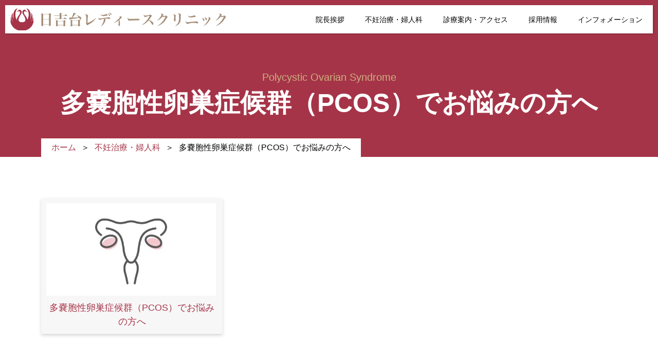

--- FILE ---
content_type: text/html; charset=UTF-8
request_url: https://hiyosidai-lc.com/treatment/treatment_04/
body_size: 5215
content:
<!DOCTYPE html>
<html lang="ja">
<head>
	<meta charset="UTF-8">
	<meta http-equiv="X-UA-Compatible" content="IE=edge">
	<meta name="viewport" content="width=device-width, initial-scale=1">
	
	<meta name="description" content="">
	<meta name="format-detection" content="email=no,telephone=no,address=no">
	<!-- HTML5 shim and Respond.js for IE8 support of HTML5 elements and media queries -->
	<!-- WARNING: Respond.js doesn't work if you view the page via file:// -->
	<!-- [if lt IE 9]>
	<script src="https://oss.maxcdn.com/html5shiv/3.7.3/html5shiv.min.js"></script>
	<script src="https://oss.maxcdn.com/respond/1.4.2/respond.min.js"></script>
	<![endif]-->
	<!-- アイコン・ファビコン設定 -->
	<link rel="shortcut icon" href="https://hiyosidai-lc.com/wp-content/themes/HiyosidaiLc/images/favicon/favicon_32×32.ico">
	<link rel="apple-touch-icon" sizes="180x180" href="https://hiyosidai-lc.com/wp-content/themes/HiyosidaiLc/images/favicon/favicon_apple-touch-icon.png">
	<!-- css設定 -->
	<link rel="stylesheet" type="text/css" href="https://cdnjs.cloudflare.com/ajax/libs/slick-carousel/1.9.0/slick.css">
	<link rel="stylesheet" href="https://cdnjs.cloudflare.com/ajax/libs/slick-carousel/1.9.0/slick-theme.css">
	<!-- Global site tag (gtag.js) - Google Analytics -->
	<script async src="https://www.googletagmanager.com/gtag/js?id=G-PN5NZNHK3H"></script>
	<script>
	  window.dataLayer = window.dataLayer || [];
	  function gtag(){dataLayer.push(arguments);}
	  gtag('js', new Date());

	  gtag('config', 'G-PN5NZNHK3H');
	</script>
	
		<!-- All in One SEO 4.2.3.1 -->
		<title>多嚢胞性卵巣症候群（PCOS）でお悩みの方へ | 日吉台レディースクリニック</title>
		<meta name="description" content="不妊治療・婦人科についてご案内いたします。日吉台レディースクリニックは体外受精・顕微授精などの高度生殖補助医療を専門とする、不妊治療に特化したクリニックです。" />
		<meta name="robots" content="max-image-preview:large" />
		<link rel="canonical" href="https://hiyosidai-lc.com/treatment/treatment_04/" />
		<meta name="generator" content="All in One SEO (AIOSEO) 4.2.3.1 " />
		<script type="application/ld+json" class="aioseo-schema">
			{"@context":"https:\/\/schema.org","@graph":[{"@type":"WebSite","@id":"https:\/\/hiyosidai-lc.com\/#website","url":"https:\/\/hiyosidai-lc.com\/","name":"\u65e5\u5409\u53f0\u30ec\u30c7\u30a3\u30fc\u30b9\u30af\u30ea\u30cb\u30c3\u30af","inLanguage":"ja","publisher":{"@id":"https:\/\/hiyosidai-lc.com\/#person"}},{"@type":"Person","@id":"https:\/\/hiyosidai-lc.com\/#person","name":"\u65e5\u5409\u53f0\u30ec\u30c7\u30a3\u30fc\u30b9\u30af\u30ea\u30cb\u30c3\u30af"},{"@type":"BreadcrumbList","@id":"https:\/\/hiyosidai-lc.com\/treatment\/treatment_04\/#breadcrumblist","itemListElement":[{"@type":"ListItem","@id":"https:\/\/hiyosidai-lc.com\/#listItem","position":1,"item":{"@type":"WebPage","@id":"https:\/\/hiyosidai-lc.com\/","name":"\u30db\u30fc\u30e0","description":"\u5f53\u9662\u306f\u4f53\u5916\u53d7\u7cbe\u30fb\u9855\u5fae\u6388\u7cbe\u306a\u3069\u306e\u9ad8\u5ea6\u751f\u6b96\u88dc\u52a9\u533b\u7642\u3092\u5c02\u9580\u3068\u3059\u308b\u3001\u4e0d\u598a\u6cbb\u7642\u306b\u7279\u5316\u3057\u305f\u30af\u30ea\u30cb\u30c3\u30af\u3067\u3059\u3002\u4e0d\u598a\u306b\u60a9\u3080\u3054\u592b\u5a66\u306e\u6c17\u6301\u3061\u306b\u5bc4\u308a\u6dfb\u3044\u3001\u60a3\u8005\u69d8\u304a\u4e00\u4eba\u304a\u3072\u3068\u308a\u306e\u6c17\u6301\u3061\u3092\u5927\u5207\u306b\u3001\u5e0c\u671b\u306b\u6cbf\u3063\u305f\u6cbb\u7642\u3092\u63d0\u6848\u3055\u305b\u3066\u3044\u305f\u3060\u304d\u307e\u3059\u3002","url":"https:\/\/hiyosidai-lc.com\/"},"nextItem":"https:\/\/hiyosidai-lc.com\/treatment\/treatment_04\/#listItem"},{"@type":"ListItem","@id":"https:\/\/hiyosidai-lc.com\/treatment\/treatment_04\/#listItem","position":2,"item":{"@type":"WebPage","@id":"https:\/\/hiyosidai-lc.com\/treatment\/treatment_04\/","name":"\u591a\u56a2\u80de\u6027\u5375\u5de3\u75c7\u5019\u7fa4\uff08PCOS\uff09\u3067\u304a\u60a9\u307f\u306e\u65b9\u3078","description":"\u4e0d\u598a\u6cbb\u7642\u30fb\u5a66\u4eba\u79d1\u306b\u3064\u3044\u3066\u3054\u6848\u5185\u3044\u305f\u3057\u307e\u3059\u3002\u65e5\u5409\u53f0\u30ec\u30c7\u30a3\u30fc\u30b9\u30af\u30ea\u30cb\u30c3\u30af\u306f\u4f53\u5916\u53d7\u7cbe\u30fb\u9855\u5fae\u6388\u7cbe\u306a\u3069\u306e\u9ad8\u5ea6\u751f\u6b96\u88dc\u52a9\u533b\u7642\u3092\u5c02\u9580\u3068\u3059\u308b\u3001\u4e0d\u598a\u6cbb\u7642\u306b\u7279\u5316\u3057\u305f\u30af\u30ea\u30cb\u30c3\u30af\u3067\u3059\u3002","url":"https:\/\/hiyosidai-lc.com\/treatment\/treatment_04\/"},"previousItem":"https:\/\/hiyosidai-lc.com\/#listItem"}]},{"@type":"CollectionPage","@id":"https:\/\/hiyosidai-lc.com\/treatment\/treatment_04\/#collectionpage","url":"https:\/\/hiyosidai-lc.com\/treatment\/treatment_04\/","name":"\u591a\u56a2\u80de\u6027\u5375\u5de3\u75c7\u5019\u7fa4\uff08PCOS\uff09\u3067\u304a\u60a9\u307f\u306e\u65b9\u3078 | \u65e5\u5409\u53f0\u30ec\u30c7\u30a3\u30fc\u30b9\u30af\u30ea\u30cb\u30c3\u30af","description":"\u4e0d\u598a\u6cbb\u7642\u30fb\u5a66\u4eba\u79d1\u306b\u3064\u3044\u3066\u3054\u6848\u5185\u3044\u305f\u3057\u307e\u3059\u3002\u65e5\u5409\u53f0\u30ec\u30c7\u30a3\u30fc\u30b9\u30af\u30ea\u30cb\u30c3\u30af\u306f\u4f53\u5916\u53d7\u7cbe\u30fb\u9855\u5fae\u6388\u7cbe\u306a\u3069\u306e\u9ad8\u5ea6\u751f\u6b96\u88dc\u52a9\u533b\u7642\u3092\u5c02\u9580\u3068\u3059\u308b\u3001\u4e0d\u598a\u6cbb\u7642\u306b\u7279\u5316\u3057\u305f\u30af\u30ea\u30cb\u30c3\u30af\u3067\u3059\u3002","inLanguage":"ja","isPartOf":{"@id":"https:\/\/hiyosidai-lc.com\/#website"},"breadcrumb":{"@id":"https:\/\/hiyosidai-lc.com\/treatment\/treatment_04\/#breadcrumblist"}}]}
		</script>
		<!-- All in One SEO -->

<link rel="alternate" type="application/rss+xml" title="日吉台レディースクリニック &raquo; 多嚢胞性卵巣症候群（PCOS）でお悩みの方へ 不妊治療・婦人科カテゴリ のフィード" href="https://hiyosidai-lc.com/treatment/treatment_04/feed/" />
<link rel='stylesheet' id='wp-block-library-css'  href='https://hiyosidai-lc.com/wp-includes/css/dist/block-library/style.min.css' type='text/css' media='all' />
<style id='global-styles-inline-css' type='text/css'>
body{--wp--preset--color--black: #000000;--wp--preset--color--cyan-bluish-gray: #abb8c3;--wp--preset--color--white: #ffffff;--wp--preset--color--pale-pink: #f78da7;--wp--preset--color--vivid-red: #cf2e2e;--wp--preset--color--luminous-vivid-orange: #ff6900;--wp--preset--color--luminous-vivid-amber: #fcb900;--wp--preset--color--light-green-cyan: #7bdcb5;--wp--preset--color--vivid-green-cyan: #00d084;--wp--preset--color--pale-cyan-blue: #8ed1fc;--wp--preset--color--vivid-cyan-blue: #0693e3;--wp--preset--color--vivid-purple: #9b51e0;--wp--preset--gradient--vivid-cyan-blue-to-vivid-purple: linear-gradient(135deg,rgba(6,147,227,1) 0%,rgb(155,81,224) 100%);--wp--preset--gradient--light-green-cyan-to-vivid-green-cyan: linear-gradient(135deg,rgb(122,220,180) 0%,rgb(0,208,130) 100%);--wp--preset--gradient--luminous-vivid-amber-to-luminous-vivid-orange: linear-gradient(135deg,rgba(252,185,0,1) 0%,rgba(255,105,0,1) 100%);--wp--preset--gradient--luminous-vivid-orange-to-vivid-red: linear-gradient(135deg,rgba(255,105,0,1) 0%,rgb(207,46,46) 100%);--wp--preset--gradient--very-light-gray-to-cyan-bluish-gray: linear-gradient(135deg,rgb(238,238,238) 0%,rgb(169,184,195) 100%);--wp--preset--gradient--cool-to-warm-spectrum: linear-gradient(135deg,rgb(74,234,220) 0%,rgb(151,120,209) 20%,rgb(207,42,186) 40%,rgb(238,44,130) 60%,rgb(251,105,98) 80%,rgb(254,248,76) 100%);--wp--preset--gradient--blush-light-purple: linear-gradient(135deg,rgb(255,206,236) 0%,rgb(152,150,240) 100%);--wp--preset--gradient--blush-bordeaux: linear-gradient(135deg,rgb(254,205,165) 0%,rgb(254,45,45) 50%,rgb(107,0,62) 100%);--wp--preset--gradient--luminous-dusk: linear-gradient(135deg,rgb(255,203,112) 0%,rgb(199,81,192) 50%,rgb(65,88,208) 100%);--wp--preset--gradient--pale-ocean: linear-gradient(135deg,rgb(255,245,203) 0%,rgb(182,227,212) 50%,rgb(51,167,181) 100%);--wp--preset--gradient--electric-grass: linear-gradient(135deg,rgb(202,248,128) 0%,rgb(113,206,126) 100%);--wp--preset--gradient--midnight: linear-gradient(135deg,rgb(2,3,129) 0%,rgb(40,116,252) 100%);--wp--preset--duotone--dark-grayscale: url('#wp-duotone-dark-grayscale');--wp--preset--duotone--grayscale: url('#wp-duotone-grayscale');--wp--preset--duotone--purple-yellow: url('#wp-duotone-purple-yellow');--wp--preset--duotone--blue-red: url('#wp-duotone-blue-red');--wp--preset--duotone--midnight: url('#wp-duotone-midnight');--wp--preset--duotone--magenta-yellow: url('#wp-duotone-magenta-yellow');--wp--preset--duotone--purple-green: url('#wp-duotone-purple-green');--wp--preset--duotone--blue-orange: url('#wp-duotone-blue-orange');--wp--preset--font-size--small: 13px;--wp--preset--font-size--medium: 20px;--wp--preset--font-size--large: 36px;--wp--preset--font-size--x-large: 42px;}.has-black-color{color: var(--wp--preset--color--black) !important;}.has-cyan-bluish-gray-color{color: var(--wp--preset--color--cyan-bluish-gray) !important;}.has-white-color{color: var(--wp--preset--color--white) !important;}.has-pale-pink-color{color: var(--wp--preset--color--pale-pink) !important;}.has-vivid-red-color{color: var(--wp--preset--color--vivid-red) !important;}.has-luminous-vivid-orange-color{color: var(--wp--preset--color--luminous-vivid-orange) !important;}.has-luminous-vivid-amber-color{color: var(--wp--preset--color--luminous-vivid-amber) !important;}.has-light-green-cyan-color{color: var(--wp--preset--color--light-green-cyan) !important;}.has-vivid-green-cyan-color{color: var(--wp--preset--color--vivid-green-cyan) !important;}.has-pale-cyan-blue-color{color: var(--wp--preset--color--pale-cyan-blue) !important;}.has-vivid-cyan-blue-color{color: var(--wp--preset--color--vivid-cyan-blue) !important;}.has-vivid-purple-color{color: var(--wp--preset--color--vivid-purple) !important;}.has-black-background-color{background-color: var(--wp--preset--color--black) !important;}.has-cyan-bluish-gray-background-color{background-color: var(--wp--preset--color--cyan-bluish-gray) !important;}.has-white-background-color{background-color: var(--wp--preset--color--white) !important;}.has-pale-pink-background-color{background-color: var(--wp--preset--color--pale-pink) !important;}.has-vivid-red-background-color{background-color: var(--wp--preset--color--vivid-red) !important;}.has-luminous-vivid-orange-background-color{background-color: var(--wp--preset--color--luminous-vivid-orange) !important;}.has-luminous-vivid-amber-background-color{background-color: var(--wp--preset--color--luminous-vivid-amber) !important;}.has-light-green-cyan-background-color{background-color: var(--wp--preset--color--light-green-cyan) !important;}.has-vivid-green-cyan-background-color{background-color: var(--wp--preset--color--vivid-green-cyan) !important;}.has-pale-cyan-blue-background-color{background-color: var(--wp--preset--color--pale-cyan-blue) !important;}.has-vivid-cyan-blue-background-color{background-color: var(--wp--preset--color--vivid-cyan-blue) !important;}.has-vivid-purple-background-color{background-color: var(--wp--preset--color--vivid-purple) !important;}.has-black-border-color{border-color: var(--wp--preset--color--black) !important;}.has-cyan-bluish-gray-border-color{border-color: var(--wp--preset--color--cyan-bluish-gray) !important;}.has-white-border-color{border-color: var(--wp--preset--color--white) !important;}.has-pale-pink-border-color{border-color: var(--wp--preset--color--pale-pink) !important;}.has-vivid-red-border-color{border-color: var(--wp--preset--color--vivid-red) !important;}.has-luminous-vivid-orange-border-color{border-color: var(--wp--preset--color--luminous-vivid-orange) !important;}.has-luminous-vivid-amber-border-color{border-color: var(--wp--preset--color--luminous-vivid-amber) !important;}.has-light-green-cyan-border-color{border-color: var(--wp--preset--color--light-green-cyan) !important;}.has-vivid-green-cyan-border-color{border-color: var(--wp--preset--color--vivid-green-cyan) !important;}.has-pale-cyan-blue-border-color{border-color: var(--wp--preset--color--pale-cyan-blue) !important;}.has-vivid-cyan-blue-border-color{border-color: var(--wp--preset--color--vivid-cyan-blue) !important;}.has-vivid-purple-border-color{border-color: var(--wp--preset--color--vivid-purple) !important;}.has-vivid-cyan-blue-to-vivid-purple-gradient-background{background: var(--wp--preset--gradient--vivid-cyan-blue-to-vivid-purple) !important;}.has-light-green-cyan-to-vivid-green-cyan-gradient-background{background: var(--wp--preset--gradient--light-green-cyan-to-vivid-green-cyan) !important;}.has-luminous-vivid-amber-to-luminous-vivid-orange-gradient-background{background: var(--wp--preset--gradient--luminous-vivid-amber-to-luminous-vivid-orange) !important;}.has-luminous-vivid-orange-to-vivid-red-gradient-background{background: var(--wp--preset--gradient--luminous-vivid-orange-to-vivid-red) !important;}.has-very-light-gray-to-cyan-bluish-gray-gradient-background{background: var(--wp--preset--gradient--very-light-gray-to-cyan-bluish-gray) !important;}.has-cool-to-warm-spectrum-gradient-background{background: var(--wp--preset--gradient--cool-to-warm-spectrum) !important;}.has-blush-light-purple-gradient-background{background: var(--wp--preset--gradient--blush-light-purple) !important;}.has-blush-bordeaux-gradient-background{background: var(--wp--preset--gradient--blush-bordeaux) !important;}.has-luminous-dusk-gradient-background{background: var(--wp--preset--gradient--luminous-dusk) !important;}.has-pale-ocean-gradient-background{background: var(--wp--preset--gradient--pale-ocean) !important;}.has-electric-grass-gradient-background{background: var(--wp--preset--gradient--electric-grass) !important;}.has-midnight-gradient-background{background: var(--wp--preset--gradient--midnight) !important;}.has-small-font-size{font-size: var(--wp--preset--font-size--small) !important;}.has-medium-font-size{font-size: var(--wp--preset--font-size--medium) !important;}.has-large-font-size{font-size: var(--wp--preset--font-size--large) !important;}.has-x-large-font-size{font-size: var(--wp--preset--font-size--x-large) !important;}
</style>
<link rel='stylesheet' id='style-css'  href='https://hiyosidai-lc.com/wp-content/themes/HiyosidaiLc/style.css' type='text/css' media='' />
<link rel='stylesheet' id='contents-css'  href='https://hiyosidai-lc.com/wp-content/themes/HiyosidaiLc/css/contents.css' type='text/css' media='' />
</head>
<body>
	<!-- ヘッダー-->
  <header id="header">
    <div class="header-wrapper">
      <h1><a href="https://hiyosidai-lc.com"><img src="https://hiyosidai-lc.com/wp-content/themes/HiyosidaiLc/images/logo.svg" alt="日吉台レディースクリニック ロゴ"></a></h1>
      <div id="g-nav">
        <nav class="g-nav-content pcMenu">
          <ul>
            <li><a href="https://hiyosidai-lc.com/message/">院長挨拶</a></li>
            <li class="has-child"><a href="https://hiyosidai-lc.com/treatment/" class="js-submenu">不妊治療・婦人科</a>
              <div class="sub-menu-wrapper">
                <!-- <div class="sub-menu-content"> -->
                  <ul class="sub-menu">
                    <li><a href="https://hiyosidai-lc.com/treatment/treatment_01/">一般不妊症の検査と治療</a></li>
										<li><a href="https://hiyosidai-lc.com/treatment/treatment_02/">高度生殖補助医療</a></li>
										<li><a href="https://hiyosidai-lc.com/treatment/treatment_03/">不育症相談</a></li>
                    <li><a href="https://hiyosidai-lc.com/treatment/treatment_04/">多嚢胞性卵巣症候群（PCOS）でお悩みの方へ</a></li>
                    <li class="mb-0"><a href="https://hiyosidai-lc.com/treatment/treatment_05/">婦人科一般外来</a></li>
                    <li class="mb-0"><a href="https://hiyosidai-lc.com/treatment/treatment_06/">ピル外来</a></li>
                  </ul>
              </div>
            </li>
            <li><a href="https://hiyosidai-lc.com/about/">診療案内・アクセス</a></li>
            <li><a href="https://hiyosidai-lc.com/recruit/">採用情報</a></li>
            <li><a href="https://hiyosidai-lc.com/info/">インフォメーション</a></li>
          </ul>
        </nav>
      </div>
    </div>
    <input type="checkbox" id="drawer-check" class="drawer-hidden">
    <label for="drawer-check" class="drawer-open"><span></span></label>
    <div id="openNav" class="spMenu">
      <ul>
        <li><a href="https://hiyosidai-lc.com/message/">院長挨拶</a></li>
        <li class="spMenu-child"><a href="https://hiyosidai-lc.com/treatment/" class="js-slide-items">不妊治療・婦人科</a>
          <ul class="sp-submenu">
            <li><a href="https://hiyosidai-lc.com/treatment/treatment_01/">一般不妊症の検査と治療</a></li>
						<li><a href="https://hiyosidai-lc.com/treatment/treatment_02/">高度生殖補助医療</a></li>
						<li><a href="https://hiyosidai-lc.com/treatment/treatment_03/">不育症相談</a></li>
            <li><a href="https://hiyosidai-lc.com/treatment/treatment_04/">多嚢胞性卵巣症候群（PCOS）でお悩みの方へ</a></li>
            <li><a href="https://hiyosidai-lc.com/treatment/treatment_05/">婦人科一般外来</a></li>
            <li><a href="https://hiyosidai-lc.com/treatment/treatment_06/">ピル外来</a></li>
          </ul>
        </li>
        <li><a href="https://hiyosidai-lc.com/about/">診療案内・アクセス</a></li>
        <li><a href="https://hiyosidai-lc.com/recruit/">採用情報</a></li>
        <li><a href="https://hiyosidai-lc.com/info/">インフォメーション</a></li>
      </ul>
      <div class="time-table">
        <h2><span></span>診療時間</h2>
        <table>
          <tr>
            <th class="time-table-option"></th>
            <th>月</th>
            <th>火</th>
            <th>水</th>
            <th>木</th>
            <th>金</th>
            <th>土</th>
            <th>日</th>
            <th>祝</th>
          </tr>
          <tr>
            <th class="time-table-option">9:00～12:00</th>
            <td>〇</td>
            <td>〇</td>
            <td>×</td>
            <td>〇</td>
            <td>〇</td>
            <td>〇</td>
            <td>×</td>
            <td>×</td>
          </tr>
          <tr>
            <th class="time-table-option">16:30～19:00</th>
            <td>〇</td>
            <td>〇</td>
            <td>×</td>
            <td>〇</td>
            <td>〇</td>
            <td>×</td>
            <td>×</td>
            <td>×</td>
          </tr>
        </table>
				<!-- <p class="font-s text-r">※祝日・祭日も終日休診です。</p> -->
        <div class="tel-wrapper">
          <p class="tel"><span></span><a href="tel:0476921103">0476-92-1103</a></p>
        </div>
      </div>
    </div>
  </header>
<main>
  <div class="content-title">
    <div class="wrapper">
    <span>Polycystic Ovarian Syndrome</span>
    <h1>多嚢胞性卵巣症候群<br class="pc_hide">（PCOS）でお悩みの方へ</h1>
  <ul class="breadcrumb"><li><a href="https://hiyosidai-lc.com">ホーム</a></li><li><a href="https://hiyosidai-lc.com/treatment/">不妊治療・婦人科</a></li><li>多嚢胞性卵巣症候群（PCOS）でお悩みの方へ</li></ul>  </div>
  </div>
  <div class="content-block first">
  <div class="wrapper">
    <ul class="submenu-list flex-st li-3column">
                    <li><a href="https://hiyosidai-lc.com/treatment/treatment_04/348/">
                    <div class="thumnail"><img width="500" height="273" src="https://hiyosidai-lc.com/wp-content/uploads/2022/06/img_eyecatch_02.jpg" class="attachment-post-thumbnail size-post-thumbnail wp-post-image" alt="" loading="lazy" srcset="https://hiyosidai-lc.com/wp-content/uploads/2022/06/img_eyecatch_02.jpg 500w, https://hiyosidai-lc.com/wp-content/uploads/2022/06/img_eyecatch_02-300x164.jpg 300w" sizes="(max-width: 500px) 100vw, 500px" /></div>
                    <p>多嚢胞性卵巣症候群（PCOS）でお悩みの方へ</p></a></li>
                      </ul>
  </div>
</div>
<div class="content-block submenu-link last bg-gray">
<div class="wrapper">
  <p class="text-c mb-40">その他の不妊治療・婦人科</p>
  <ul class="main-list flex-st">
    <li><a href="https://hiyosidai-lc.com/treatment/treatment_01/">
      <div class="content-textarea">一般不妊症の検査と治療</div>
      <div class="content-image"><img src="https://hiyosidai-lc.com/wp-content/themes/HiyosidaiLc/images/img_/img_tests-and-treatments-for-infertility.jpg"></div></a></li>
    <li><a href="https://hiyosidai-lc.com/treatment/treatment_02/">
      <div class="content-textarea">高度生殖補助医療</div>
      <div class="content-image"><img src="https://hiyosidai-lc.com/wp-content/themes/HiyosidaiLc/images/img_/img_advanced-reproductive-medical-technology.jpg"></div></a></li>
    <li><a href="https://hiyosidai-lc.com/treatment/treatment_03/">
      <div class="content-textarea">不育症相談</div>
      <div class="content-image"><img src="https://hiyosidai-lc.com/wp-content/themes/HiyosidaiLc/images/img_/img_recurrent-pregnancy-loss.jpg"></div></a></li>
    <li><a href="https://hiyosidai-lc.com/treatment/treatment_05/">
      <div class="content-textarea">婦人科一般外来</div>
      <div class="content-image"><img src="https://hiyosidai-lc.com/wp-content/themes/HiyosidaiLc/images/img_/img_gynecology.jpg"></div></a></li>
    <li><a href="https://hiyosidai-lc.com/treatment/treatment_06/">
      <div class="content-textarea">ピル外来</div>
      <div class="content-image"><img src="https://hiyosidai-lc.com/wp-content/themes/HiyosidaiLc/images/img_/img_pill-clinic.jpg"></div></a></li>
  </ul>
</div>
</div>
</main>

<!-- PageTop -->
<div class="to-pagetop">
	<div class="wrapper">
		<div id="pagetop" class="btn"><a href="#"></a></div>
	</div>
</div>
<!--// PageTop -->
<footer id="footer">
	<section id="access" class="wrapper">
		<div class="access-content">
			<p class="access-logo"><img src="https://hiyosidai-lc.com/wp-content/themes/HiyosidaiLc/images/logo.svg" alt="日吉台レディースクリニック"></p>
			<p class="adress"><span></span>〒286-0201　千葉県富里市日吉台2-9-6</p>
			<p class="tel"><span></span><a href="tel:0476921103">0476-92-1103</a></p>
			<div class="time-table">
				<table>
					<tr>
						<th class="time-table-option title">
							<h2>診療時間</h2>
						</th>
						<th>月</th>
						<th>火</th>
						<th>水</th>
						<th>木</th>
						<th>金</th>
						<th>土</th>
						<th>日</th>
						<th>祝</th>
					</tr>
					<tr>
						<th class="time-table-option">9:00～12:00</th>
						<td>〇</td>
						<td>〇</td>
						<td>×</td>
						<td>〇</td>
						<td>〇</td>
						<td>〇</td>
						<td>×</td>
						<td>×</td>
					</tr>
					<tr>
						<th class="time-table-option">16:30～19:00</th>
						<td>〇</td>
						<td>〇</td>
						<td>×</td>
						<td>〇</td>
						<td>〇</td>
						<td>×</td>
						<td>×</td>
						<td>×</td>
					</tr>
				</table>
				<!-- <p class="font-s text-r">※祝日・祭日も終日休診です。</p> -->
			</div>
		</div>
		<div class="access-map"><div class="map"><iframe src="https://www.google.com/maps/embed?pb=!1m18!1m12!1m3!1d3237.13415160393!2d140.31885955098429!3d35.772080880075784!2m3!1f0!2f0!3f0!3m2!1i1024!2i768!4f13.1!3m3!1m2!1s0x60228b6e95856839%3A0xc44e153156a59447!2z44CSMjg2LTAyMDEg5Y2D6JGJ55yM5a-M6YeM5biC5pel5ZCJ5Y-w77yS5LiB55uu77yZ4oiS77yW!5e0!3m2!1sja!2sjp!4v1655887610953!5m2!1sja!2sjp" width="600" height="450" style="border:0;" allowfullscreen="" loading="lazy" referrerpolicy="no-referrer-when-downgrade"></iframe></div></div>
	</section>
	<nav class="wrapper">
		<ul id="f-nav-content">
			<li id="f-nav-list-01"><a href="https://hiyosidai-lc.com/message/">院長挨拶</a></li>
			<li id="f-nav-list-02"><a href="https://hiyosidai-lc.com/treatment/" class="js-slide-itemsB">不妊治療・婦人科</a>
				<ul class="sub-menu">
					<li><a href="https://hiyosidai-lc.com/treatment/treatment_01/">一般不妊症の検査と治療</a></li>
					<li><a href="https://hiyosidai-lc.com/treatment/treatment_02/">高度生殖補助医療</a></li>
					<li><a href="https://hiyosidai-lc.com/treatment/treatment_03/">不育症相談</a></li>
					<li><a href="https://hiyosidai-lc.com/treatment/treatment_04/">多嚢胞性卵巣症候群（PCOS）でお悩みの方へ</a></li>
					<li><a href="https://hiyosidai-lc.com/treatment/treatment_05/">婦人科一般外来</a></li>
					<li><a href="https://hiyosidai-lc.com/treatment/treatment_06/">ピル外来</a></li>
				</ul>
			</li>
			<li id="f-nav-list-03"><a href="https://hiyosidai-lc.com/about/">診療案内・アクセス</a></li>
			<li id="f-nav-list-04"><a href="https://hiyosidai-lc.com/recruit/">採用情報</a></li>
			<li id="f-nav-list-05"><a href="https://hiyosidai-lc.com/info/">インフォメーション</a></li>
		</ul>
	</nav>
	<p class="copyright wrapper">&#169; 2026 Hiyosidai Lady's Clinic</p>
</footer>
</body>
<script src="https://ajax.googleapis.com/ajax/libs/jquery/3.3.1/jquery.min.js"></script>
<script type="text/javascript" src="https://cdnjs.cloudflare.com/ajax/libs/slick-carousel/1.9.0/slick.min.js"></script>
<script type="text/javascript" src="https://hiyosidai-lc.com/wp-content/themes/HiyosidaiLc/js/common.js"></script>
</html>


--- FILE ---
content_type: text/css
request_url: https://hiyosidai-lc.com/wp-content/themes/HiyosidaiLc/style.css
body_size: 3938
content:
@charset "UTF-8";
/*
Theme Name: HiyosidaiLc
Description: 日吉レディースクリニックのサイトです。
Author: CCS
*/
/*---------------------
Reset
---------------------*/
/*
  Josh's Custom CSS Reset
  https://www.joshwcomeau.com/css/custom-css-reset/
*/
*, *::before, *::after {
  box-sizing: border-box;
}
* {
  margin: 0;
  padding: 0;
}
html, body {
  height: 100%;
}
body {
  line-height: 1.5;
  -webkit-font-smoothing: antialiased;
}
img, picture, video, canvas, svg {
  display: block;
  max-width: 100%;
}
input, button, textarea, select {
  font: inherit;
}
p, h1, h2, h3, h4, h5, h6 {
  overflow-wrap: break-word;
}
#root, #__next {
  isolation: isolate;
}

/*---------------------
all
---------------------*/
html {
  font-size: 16px;
}

body {
  font-family: "Helvetica Neue",
    Arial,
    "Hiragino Kaku Gothic ProN W3",
    Meiryo,
    sans-serif;
  font-size: 1rem;  /* 16px */
  line-height: 1;
  background: #fff;
  position: relative;
  z-index: -1;
}

a { text-decoration: none;}

a:link {
  color: #A63448;
  text-decoration: underline;
}

a:hover { color: #A63448;}
a:visited { color: #000;}

ul, ol, dl, dt, dd, li {
  list-style: none;
}

h1 { font-size: 2.1875rem;} /* 35px */
h2 { font-size: 1.75rem;} /* 28px */
h3 { font-size: 1.375rem;} /* 22px */
p { font-size: 1.125rem;}

main {
  position: relative;
  z-index: -1;
}

.wrapper {
  width: 100%;
  max-width: 1120px;
  margin: 0 auto;
}

.bg-pink { background: #FBF2F3;}
.bg-white { background: #fff;}
.bg-gray { background: #f7f7f7;}

.flex-st {
  display: -webkit-box;
  display: -ms-flexbox;
  display: flex;
  -webkit-box-pack: start;
  -ms-flex-pack: start;
  justify-content: flex-start;
  padding-left: 0;
}

.flex-c {
  display: -webkit-box;
  display: -ms-flexbox;
  display: flex;
  -webkit-box-pack: center;
  -ms-flex-pack: center;
  justify-content: center;
  -webkit-box-align: center;
  -ms-flex-align: center;
  align-items: center;
  padding-left: 0;
}

.flex-sb {
  display: -webkit-box;
  display: -ms-flexbox;
  display: flex;
  -webkit-box-pack: justify;
  -ms-flex-pack: justify;
  justify-content: space-between;
  padding-left: 0;
}

.flex-cl {
  display: -webkit-box;
  display: -ms-flexbox;
  display: flex;
  -webkit-box-orient: vertical;
  -webkit-box-direction: normal;
  -ms-flex-direction: column;
  flex-direction: column;
  -webkit-box-align: center;
  -ms-flex-align: center;
  align-items: center;
  padding-left: 0;
}

.pc_hide { display: none;}
.sp_hide { display: block;}

.text-c { text-align: center;}
.text-r { text-align: right;}

.col-link { color: #A63448 !important;}
.col-red { color: #f00;}
.col-blown { color: #A58F79;}

.font {
  font-family: "Yu Mincho", "Hiragino Mincho ProN W3", sans-serif;
}

.mt-15 { margin-top: 15px !important;}

.mb-0 { margin-bottom: 0px !important;}
.mb-10 { margin-bottom: 10px !important;}
.mb-15 { margin-bottom: 15px !important;}
.mb-20 { margin-bottom: 20px !important;}
.mb-30 { margin-bottom: 30px !important;}
.mb-40 { margin-bottom: 40px !important;}
.mb-60 { margin-bottom: 60px !important;}
.mb-80 { margin-bottom: 80px !important;}

.ml-0 { margin-left: 0 !important;}
.ml-35 { margin-left: 35px !important;}

.pb-0 { padding-bottom: 0px !important;}

.w-260 {
  max-width: 260px;
  margin: 0 auto;
}

.w-450 {
  max-width: 450px;
  margin: 0 auto;
}

.w-738 {
  max-width: 738px;
  margin: 0 auto;
}

.w-750 {
  max-width: 750px;
  margin: 0 auto;
}

.w-900 {
  max-width: 900px;
  margin: 0 auto;
}

.li-square li,
.li-square-02 li {
  line-height: 1.5;
  margin-bottom: 15px;
  position: relative;
  padding-left: 35px;
}

.li-square li::before,
.li-square-02 li::before {
  content: "";
  position: absolute;
  display: block;
  width: 15px;
  height: 15px;
  background: #A63448;
  top: 0;
  left: 0;
  margin-top: 4px;
}

.li-square-02 li::before { background: #A58F79;}

.li-square li:last-child,
.li-square-02 li:last-child { margin-bottom: 0;}

.li-3column { flex-wrap: wrap;}

.li-3column li {
  width: calc(100% / 3 - 20px);
  margin-bottom: 40px;
}

.img-300_200 { width: 300px;}

.img-300_200 img {
  width: 100%;
  height: 200px;
  object-fit: cover;
  margin-bottom: 15px;
}

.font-s { font-size: 0.875rem;}

@media screen and (max-width: 1120px) {
  h2 { font-size: 1.25rem;}
  h3 { font-size: 1.125rem;}

  .wrapper { padding: 0 12px;}

  .pc_hide { display: block;}
  .sp_hide { display: none;}

  .sp-order2 { order: 2;}

  .sp-text-l { text-align: left;}

  .mb-15 { margin-bottom: 10px !important;}
  .mb-40 { margin-bottom: 20px !important;}
  .mb-80 { margin-bottom: 30px !important;}

  .li-square li,
  .li-square-02 li {
    padding-left: 25px;
  }

  .li-square li::before,
  .li-square-02 li::before {
    top: 0;
    margin-top: 3px;
  }

  .li-3column li {
    width: 100%;
    margin-bottom: 10px;
  }

  .img-300_200 img {
    height: inherit;
    margin-bottom: 10px;
  }
}

/*---------------------
Header
---------------------*/
#header {
  position: fixed;
  top: 20px;
  left: 60px;
  right: 60px;
  transition-property: top, left, right;
  transition-duration: 0.3s;
  z-index: 3;
}

#header.fixed {
  top: 0;
  left: 0;
  right: 0;
}

.header-wrapper {
  display: -webkit-box;
  display: -ms-flexbox;
  display: flex;
  -webkit-box-pack: justify;
  -ms-flex-pack: justify;
  justify-content: space-between;
  -webkit-box-align: center;
  -ms-flex-align: center;
  align-items: center;
  background: #fff;
  box-shadow: 1px 1px 3px rgba(0, 0, 0, 0.3);
  padding: 0 0 0 40px;
  position: relative;
  z-index: 998;
}

.header-wrapper h1 { width: 30%;}

.g-nav-content ul {
  display: -webkit-box;
  display: -ms-flexbox;
  display: flex;
  -webkit-box-pack: center;
  -ms-flex-pack: center;
  justify-content: center;
  -webkit-box-align: center;
  -ms-flex-align: center;
  align-items: center;
  padding-left: 0;
  height: 64px;
}

.g-nav-content ul li { height: 100%;}

.g-nav-content ul li a {
  font-family: "Yu Mincho", "Hiragino Mincho ProN W3", sans-serif;
  font-size: 1.125rem;
  height: 100%;
  display: -webkit-box;
  display: -ms-flexbox;
  display: flex;
  -webkit-box-align: center;
  -ms-flex-align: center;
  align-items: center;
  padding: 0 30px;
  background-color: #fff;
  transition-property: color, background-color;
  transition-duration: 0.3s;
  text-decoration: none;
  color: #000;
}

.g-nav-content ul li a:hover,
.g-nav-content ul li.has-child a.current {
  background-color: #A63448;
  color: #fff;
}

.g-nav-content ul li.has-child { position: relative;}

.g-nav-content ul li.has-child div.sub-menu-wrapper {
  display: none;
  position: absolute;
  left: 0;
  top: 64px;
  padding: 40px;
  width: 700px;
  background: #fff;
  box-shadow: 3px 3px 6px rgba(0, 0, 0, 0.2);
}

.g-nav-content ul.sub-menu {
  -ms-flex-wrap: wrap;
  flex-wrap: wrap;
  height: 100%;
  -webkit-box-pack: start;
  -ms-flex-pack: start;
  justify-content: flex-start;
}

.g-nav-content ul.sub-menu li {
  width: calc(100% / 2);
  padding: 0 0 0 25px;
  position: relative;
  font-size: 1rem;
  line-height: 1.5;
  margin-bottom: 20px;
}

.g-nav-content ul.sub-menu li:nth-of-type(2n+1) { width: 40%;}
.g-nav-content ul.sub-menu li:nth-of-type(2n) {
  padding-right: 0;
  width: 60%;
}

.g-nav-content ul.sub-menu li::before {
  content: "";
  position: absolute;
  width: 15px;
  height: 1px;
  border: 1px solid #A63448;
  top: 50%;
  left: 0;
}

.g-nav-content ul.sub-menu li a {
  background: transparent;
  font-size: 1rem;
  padding: 0;
}

.g-nav-content ul.sub-menu li a:hover { color: #A63448;}

/* SpMenu */
.spMenu { display: none;}

@media screen and (max-width: 1500px) {
  #header {
    top: 10px;
    left: 10px;
    right: 10px;
  }

  .header-wrapper { padding: 0 0 0 10px;}

  .header-wrapper h1 {
    width: 420px;
    padding: 0;
  }

  .g-nav-content ul { height: 55px;}

  .g-nav-content ul li a {
    font-size: 0.875rem;
    padding: 0 20px;
  }

  .g-nav-content ul li.has-child div.sub-menu-wrapper {
    top: 55px;
    padding: 30px;
    width: 500px
  }

  .g-nav-content ul.sub-menu li { padding: 0 30px 0 25px;}

  .g-nav-content ul.sub-menu li:nth-of-type(2n+1) { width: 40%;}
  .g-nav-content ul.sub-menu li:nth-of-type(2n) { width: 60%;}

  .g-nav-content ul.sub-menu li a {
    font-size: 0.875rem;
  }
}

@media screen and (max-width: 1120px) {
  #header.fixed {
    top: 10px;
    left: 10px;
    right: 10px;
  }

  .header-wrapper {
    box-shadow: 0 3px 6px rgba(0, 0, 0, 0.2);
    padding: 10px;
  }

  .header-wrapper h1 { width: 295px;}

  .pcMenu { display: none;}

  .spMenu {
    display: block;
    background: #fff;
    font-family: "Yu Mincho", "Hiragino Mincho ProN W3", sans-serif;
    position: fixed;
    top: 0;
    height: 100%;
    overflow-y: scroll;
    left: 100%;
    z-index: 997;
    width: 100%;
    transition: left .3s;
    padding: 100px 30px 50px;
  }

  .spMenu ul { padding-left: 0;}

  .spMenu ul li { border-bottom: 1px solid #e3e3e3;}

  .spMenu ul li a,
  #f-nav-content li a {
    font-size: 1.25rem;
    padding: 15px 20px 15px 0px;
    display: block;
    position: relative;
    text-decoration: none;
  }

  .spMenu ul li a:hover { color: #A63448;}

  .spMenu ul li a::before,
  .spMenu ul li a::after,
  #f-nav-content li a::before,
  #f-nav-content li a::after {
    content: "";
    position: absolute;
    top: 50%;
    right: 24px;
    width: 10px;
  }

  .spMenu ul li a::before,
  #f-nav-content li a::before {
    height: 10px;
    border-top: 1px solid #A63448;
    border-right: 1px solid #A63448;
    transform: rotate(45deg);
    margin-top: -4px;
  }

  .spMenu ul li.spMenu-child a::before,
  .spMenu ul li.spMenu-child a::after,
  #f-nav-content li#f-nav-list-02 a::before,
  #f-nav-content li#f-nav-list-02 a::after {
    border: none;
    height: 1px;
    background: #A63448;
    margin-top: 0;
    width: 15px;
    right: 20px;
  }

  .spMenu ul li.spMenu-child a::before,
  #f-nav-content li#f-nav-list-02 a::before { transform: rotate(0deg);}

  .spMenu ul li.spMenu-child a::after,
  #f-nav-content li#f-nav-list-02 a::after { transform: rotate(90deg);}

  .spMenu ul li.spMenu-child.close a::after,
  #f-nav-content li#f-nav-list-02.close a::after { transform: rotate(0deg);}

  .sp-submenu,
  .sub-menu { display: none;}

  .spMenu ul.sp-submenu li,
  #f-nav-content ul.sub-menu li { border-bottom: none;}

  .spMenu ul.sp-submenu li a,
  #f-nav-content ul.sub-menu li a {
    font-size: 1rem;
    margin-left: 20px;
    padding-left: 25px;
  }

  .spMenu ul.sp-submenu li a::before {
    left: 0;
    right: auto;
  }

  .spMenu ul.sp-submenu li a::after {
    border: none;
    background: transparent;
  }

  .spMenu div.time-table { margin-top: 50px;}

  .spMenu div.time-table h2 {
    font-size: 1.25rem;
    margin-bottom: 10px;
    display: -webkit-box;
    display: -ms-flexbox;
    display: flex;
    -webkit-box-pack: center;
    -ms-flex-pack: center;
    justify-content: center;
    -webkit-box-align: center;
    -ms-flex-align: center;
    align-items: center;
  }

  .spMenu div.time-table h2>span {
    width: 45px;
    height: 46px;
    background: url(./images/ico_/ico_rose.png) no-repeat left top;
    background-size: cover;
    margin-right: 10px;
  }

  .spMenu div.time-table th,
  .spMenu div.time-table td {
    font-size: 0.75rem; /* 12px */
  }
}

/*---------------------
Hamburger-menu
---------------------*/
.drawer-hidden { display: none;}

@media screen and (max-width: 1120px) {
  .drawer-open {
    display: flex;
    height: 24px;
    width: 24px;
    -webkit-box-pack: center;
    -ms-flex-pack: center;
    justify-content: center;
    -webkit-box-align: center;
    -ms-flex-align: center;
    align-items: center;
    position: fixed;
    top: 22px;
    right: 18px;
    z-index: 999;
    cursor: pointer;
  }

  .drawer-open span,
  .drawer-open span::before,
  .drawer-open span::after {
    content: '';
    display: block;
    height: 2px;
    width: 20px;
    border-radius: 3px;
    background: #696969;
    transition: transform 0.4s;
    position: absolute;
  }

  .drawer-open span::before { bottom: 8px;}
  .drawer-open span::after { top: 8px;}

  #drawer-check:checked~.drawer-open span {
    background: rgba(255, 255, 255, 0);
  }

  #drawer-check:checked~.drawer-open span::before {
    bottom: 0;
    transform: rotate(45deg);
  }

  #drawer-check:checked~.drawer-open span::after {
    top: 0;
    transform: rotate(-45deg);
  }

  #drawer-check:checked~.spMenu { left: 0;}
}

/*---------------------
Time-table
---------------------*/
.time-table table {
  width: 100%;
  border-collapse: collapse;
  border-spacing: 0;
  font-family: "Yu Mincho", "Hiragino Mincho ProN W3", sans-serif;
  margin-bottom: 5px;
}

.time-table th,
.time-table td {
  padding: 12px;
  border-bottom: 1px solid #A58F79;
}

.time-table th.time-table-option {
  border-right: 1px solid #A58F79;
  font-size: 1.25rem;
}

.time-table td {
  color: #A58F79;
  text-align: center;
}

@media screen and (max-width: 1120px) {
  .time-table th,
  .time-table td {
    padding: 5px;
  }
}

/*---------------------
tel
---------------------*/
.tel {
  font-size: 1.5625rem; /* 25px */
  font-weight: 600;
  display: -webkit-box;
  display: -ms-flexbox;
  display: flex;
  -webkit-box-align: center;
  -ms-flex-align: center;
  align-items: center;
}

.tel span {
  width: 30px;
  height: 30px;
  background: url(./images/ico_/ico_phone_red.png) no-repeat left top;
  background-size: cover;
  margin-right: 10px;
}

.tel a {
  color: #000;
  text-decoration: none;
}

.spMenu div.tel-wrapper {
  max-width: 217px;
  margin: 25px auto 0;
}

/*---------------------
slide-Right
---------------------*/
.slide-toggle {
  position: absolute;
  right: 0;
  bottom: 21vh;
  z-index: 2;
}

.slide-toggle div.slide-toggle-content {
  display: -webkit-box;
  display: -ms-flexbox;
  display: flex;
  border-top: 1px solid #e3e3e3;
  border-left: 1px solid #e3e3e3;
  border-bottom: 2px solid #A63448;
  background: #fff;
  box-shadow: 0px 0px 3px rgba(0, 0, 0, 0.16);
  padding: 15px;
  font-family: "Yu Mincho", "Hiragino Mincho ProN W3", sans-serif;
  max-width: 526px;
  width: 100%;
}

.slide-toggle div.slide-toggle-content h2 {
  display: -webkit-box;
  display: -ms-flexbox;
  display: flex;
  -webkit-box-align: center;
  -ms-flex-align: center;
  align-items: center;
  background: url(./images/ico_/ico_rose.png) no-repeat left top;
  background-size: 30px;
  font-size: 1.25rem;
  height: 31px;
  padding-left: 40px;
}

.slide-toggle div.time-table th.time-table-option.title,
#access div.time-table th.time-table-option.title {
  padding: 0;
}

.slide-toggle div.slide-toggle-content div.tel-wrapper {
  margin-top: 15px;
}

.slide-toggle div.slide-toggle-content p.tel {
  font-size: 1.25rem;
}

.slide-toggle div.slide-toggle-content a {
  color: #000;
  text-decoration: none;
}

@media screen and (max-width: 1120px) {
  .slide-toggle {
    display: none !important;
  }
}

/*---------------------
PageTop_btn
---------------------*/
.to-pagetop {
  position: sticky;
  bottom: 0;
  z-index: -1;
}

.to-pagetop .wrapper {
  position: relative;
}

.to-pagetop .btn {
  position: absolute;
  bottom: 0;
  right: 0;
}

#pagetop a {
  display: -webkit-box;
  display: -ms-flexbox;
  display: flex;
  -webkit-box-pack: center;
  -ms-flex-pack: center;
  justify-content: center;
  -webkit-box-align: center;
  -ms-flex-align: center;
  align-items: center;
  background: #A58F79;
  width: 120px;
  height: 50px;
  z-index: 9997;
  position: relative;
  transition: background-color 0.3s;
}

#pagetop a:hover {
  background-color: #C4B5A7;
}

#pagetop a::before {
  position: absolute;
  bottom: 50%;
  margin-bottom: -8px;
  content: "";
  width: 30px;
  height: 15px;
  border: 30px solid transparent;
  border-bottom: 15px solid #fff;
}

@media screen and (max-width: 1120px) {
  #pagetop a {
    width: 96px;
    height: 40px;
  }

  #pagetop a::before {
    margin-bottom: -6px;
    width: 25px;
    height: 12px;
    border: 25px solid transparent;
    border-bottom: 12px solid #fff;
  }
}

/*---------------------
Footer
---------------------*/
#footer {
  background: url(./images/bg_/bg_footer_pc.jpg) repeat-y left top/cover;
  background-size: 100%;
  border-top: 1px solid #A58F79;
  width: 100%;
  padding: 30px 0 20px;
  position: relative;
  z-index: -1;
}

#access {
  display: -webkit-box;
  display: -ms-flexbox;
  display: flex;
  -webkit-box-pack: justify;
  -ms-flex-pack: justify;
  justify-content: space-between;
  margin-bottom: 10px;
}

#access div { width: calc(100% / 2);}

#access div.access-content {
  padding-right: 50px;
}

#access p.access-logo {
  width: 465px;
  margin-bottom: 20px;
}

#access p.adress {
  background: url(./images/ico_/ico_address_footer.png) no-repeat left 50%;
  background-size: 20px;
  font-size: 1.125rem;
  padding-left: 35px;
  height: 31px;
  margin-bottom: 15px;
  display: -webkit-box;
  display: -ms-flexbox;
  display: flex;
  -webkit-box-align: center;
  -ms-flex-align: center;
  align-items: center;
}

#access p.tel {
  background: url(./images/ico_/ico_phone_footer.png) no-repeat left 50%;
  background-size: 25px;
  font-size: 1.125rem;
  font-weight: normal;
  margin-bottom: 35px;
  height: 25px;
}

#access p.tel a {
  color: #000;
  text-decoration: none;
}

#access p.tel a:hover {
  color: #A63448;
}

#access p.tel span {
  background: none;
}

#access div.time-table {
  width: 100%;
  padding-left: 45px;
  font-family: "Yu Mincho", "Hiragino Mincho ProN W3", sans-serif;
}

#access div.time-table th.time-table-option h2,
.content-block div.time-table th.time-table-option p {
  font-size: 1.25rem;
  text-align: left;
  padding-left: 40px;
  background: url(./images/ico_/ico_rose.png) no-repeat left top;
  background-size: 30px;
  height: 31px;
  display: -webkit-box;
  display: -ms-flexbox;
  display: flex;
  -webkit-box-align: center;
  -ms-flex-align: center;
  align-items: center;
}

.map {
  position: relative;
  width: 100% !important;
  height: 0;
  padding-top: 75%;
}

.map iframe {
  position: absolute;
  top: 0;
  left: 0;
  width: 100%;
  height: 100%;
}

#f-nav-content {
  display: grid;
  grid-template-columns: 165px auto;
  gap: 20px 60px;
}

#f-nav-content li {
  font-family: "Yu Mincho", "Hiragino Mincho ProN W3", sans-serif;
  font-size: 1.125rem;
  line-height: 1;
}

#f-nav-content li a {
  color: #000;
  transition: color .3s;
  text-decoration: none;
}

#f-nav-content li a:hover {
  color: #A63448;
}

#f-nav-content>*:nth-child(1) {
  grid-row: 1;
  grid-column: 1;
}

#f-nav-content>*:nth-child(2) {
  grid-row: 1/5;
  grid-column: 2/3;
}

#f-nav-content>*:nth-child(3) {
  grid-row: 2;
  grid-column: 1;
}

#f-nav-content>*:nth-child(4) {
  grid-row: 3;
  grid-column: 1;
}

#f-nav-content>*:nth-child(5) {
  grid-row: 4;
  grid-column: 1;
}

#f-nav-content ul.sub-menu {
  display: -webkit-box;
  display: -ms-flexbox;
  display: flex;
  -ms-flex-wrap: wrap;
  flex-wrap: wrap;
  padding-left: 20px;
}

#f-nav-content ul.sub-menu li {
  margin-top: 15px;
  padding-left: 25px;
  position: relative;
  font-size: 1em;
}

#f-nav-content ul.sub-menu li::before {
  content: "";
  position: absolute;
  width: 15px;
  height: 1px;
  border: 1px solid #A63448;
  top: 50%;
  left: 0;
}

#f-nav-content ul.sub-menu li:nth-of-type(2n) {
  width: 60%;
}

#f-nav-content ul.sub-menu li:nth-of-type(2n+1) {
  width: 32%;
  padding-right: 40px;
}

.copyright {
  text-align: right;
  font-size: 1rem;
  color: #A58F79;
}

@media screen and (max-width: 1120px) {
  #footer {
    background: url(./images/bg_/bg_footer_sp.jpg) no-repeat center top/cover;
    width: 100%;
  }

  #access {
    flex-direction: column;
    margin-bottom: 25px;
  }

  #access div {
    width: 100%;
  }

  #access p.access-logo {
    width: 300px;
    margin: 0 auto 20px;
  }

  #access p.adress,
  #access p.tel {
    font-size: 1rem;
    padding: 0;
    -webkit-box-pack: center;
    -ms-flex-pack: center;
    justify-content: center;
    background: none;
  }

  #access p.adress span {
    width: 20px;
    height: 30px;
    background: url(./images/ico_/ico_address_footer.png) no-repeat top left;
    background-size: cover;
    display: block;
    margin-right: 10px;
  }

  #access p.tel span {
    width: 25px;
    height: 25px;
    background: url(./images/ico_/ico_phone_footer.png) no-repeat top left;
    background-size: cover;
    display: block;
    margin-right: 10px;
  }

  #access div.access-map {
    display: none;
  }

  #access div.access-content,
  #access div.time-table {
    padding: 0;
  }

  #footer nav.wrapper {
    padding: 0;
  }

  #f-nav-content {
    grid-auto-rows: auto;
    grid-template-columns: 1fr;
    gap: inherit;
    display: -webkit-box;
    display: -ms-flexbox;
    display: flex;
    -webkit-box-orient: vertical;
    -webkit-box-direction: normal;
    -ms-flex-direction: column;
    flex-direction: column;
    padding: 0;
    margin-bottom: 15px;
  }

  #access div.time-table th.time-table-option h2,
  .content-block div.time-table th.time-table-option p {
    font-size: 0.75rem;
    padding-left: 30px;
    background-size: 23px;
    height: 28px;
  }

  #access div.time-table th,
  .content-block div.time-table th {
    font-size: 0.75rem;
    padding: 0;
  }

  #f-nav-content li {
    border-bottom: 1px solid #fff;
  }

  #f-nav-content li:first-child {
    border-top: 1px solid #fff;
  }

  #f-nav-content li:last-child {
    border-bottom: : 0px;
  }

  #f-nav-content li a {
    padding: 15px 30px;
  }

  #f-nav-content ul.sub-menu {
    display: none;
    padding-left: 45px;
  }

  #f-nav-content ul.sub-menu li:nth-of-type(2n),
  #f-nav-content ul.sub-menu li:nth-of-type(2n+1) {
    width: 100%;
    margin-top: 0;
    margin-left: 0;
  }

  #f-nav-content ul.sub-menu li a {
    font-size: 0.9em;
    margin-left: 0;
    padding-left: 0;
  }

  #f-nav-content ul.sub-menu li a::before {
    border: none;
  }

  #f-nav-list-02 ul.sub-menu li a::before,
  #f-nav-list-02 ul.sub-menu li a::after {
    display: none;
  }

  .copyright {
    text-align: center;
    font-size: 0.5em;
  }
}


--- FILE ---
content_type: text/css
request_url: https://hiyosidai-lc.com/wp-content/themes/HiyosidaiLc/css/contents.css
body_size: 4688
content:
@charset "UTF-8";

/*---------------------
Mainvisual
---------------------*/
#mainvisual {
  width: 100%;
  height: 100vh;
  background: #A63448;
  padding: 0 0 0 9.375vw;
}

.slider img {
  width: 100%;
  height: 90vh;
  object-fit: cover;
}

.slick-dots {
  z-index: 3;
  text-align: right;
  bottom: 2vh;
  right: 20vw;
}

.slick-dots li {
  display: inline-block;
  margin: 0 5px;
}

.slick-dots li button {
  color: transparent;
  outline: none;
  width: 8px;
  height: 8px;
  display: -webkit-box;
  display: -ms-flexbox;
  display: block;
  border-radius: 50%;
  border: transparent;
  background: #fff;
}

.slick-dots li button::before {
  content: "";
  height: 100% !important;
  width: 100% !important;
}

.slick-dots .slick-active button {
  background: #A63448;
}

@media screen and (max-width: 1120px) {
  #mainvisual {
    height: 74vh;
    padding: 0 0 25px 25px;
  }

  .slider img {
    height: 70vh;
  }
}

/*---------------------
newsticker
---------------------*/
.newsticker-wrapper {
  display: block;
  width: 100%;
  max-width: 680px;
  position: absolute;
  z-index: 3;
  top: 81.0vh;
}

.newsticker-wrapper p {
  display: inline-block;
  background: #A63448;
  font-size: 16px;
  font-family: "Yu Mincho", "Hiragino Mincho ProN W3", sans-serif;
  color: #fff;
  padding: 3px 16px;
}

.newsticker-content {
  display: block;
  width: 100%;
  background: #fff;
  box-shadow: 0px 3px 6px rgba(0, 0, 0, 0.16);
  padding: 0px 55px 0 30px;
  position: relative;
}

.newsticker-content::after {
  content: "";
  width: 25px;
  height: 24px;
  background: url(../images/ico_/ico_arrow-right.png) no-repeat top right;
  background-size: 25px;
  position: absolute;
  right: 30px;
  top: 8px;
  z-index: 3;
}

.newsticker-wrapper ul {
  margin: 0;
  padding: 0;
}

.newsticker-wrapper li a {
  display: block;
  width: 100%;
  padding: 13px 0 13px 0;
  text-decoration: none;
  text-align: left;
}

.newsticker-wrapper li a:hover {
  color: #A63448;
}

.newsticker-wrapper li span {
  margin-right: 10px;
  color: #A9A9A9
}

@media screen and (max-width: 1500px) {
  .newsticker-wrapper {
    top: 78.5vh;
    left: 10.2vw;
  }
}

@media screen and (max-width: 1120px) {
  .newsticker-content {
    padding: 0px 25px 0 10px;
  }

  .newsticker-content::after {
    background-size: 15px;
    right: 10px;
    top: 50%;
    margin-top: -8px;
  }

  .newsticker-wrapper {
    max-width: 88%;
    left: 8.7vw;
    right: 50%;
    margin-right: -45%;
    top: 60.3vh;
  }

  .newsticker-wrapper p {
    font-size: 12px;
  }

  .newsticker-wrapper li a {
    font-size: 14px;
    padding: 6px 25px 6px 10px;
    top: 50%;
  }

  .newsticker-wrapper li span {
    display: inline-block;
    margin-bottom: 3px;
  }
}

/*---------------------
Contents-top
---------------------*/
#about {
  background: url(../images/bg_/bg_about-us_pc.jpg) no-repeat top right;
  background-size: cover;
  padding: 30px 0;
}

#about .content {
  font-family: "Yu Mincho", "Hiragino Mincho ProN W3", sans-serif;
  background: #fff;
  box-shadow: 0px 3px 6px rgba(0, 0, 0, 0.2);
  padding: 15px;
  display: -webkit-box;
  display: -ms-flexbox;
  display: flex;
}

#about .content-image {
  width: 400px;
}

#about .content-textarea {
  width: calc(100% - 400px);
  padding-left: 30px;
  display: -webkit-box;
  display: -ms-flexbox;
  display: flex;
  -webkit-box-orient: vertical;
  -webkit-box-direction: normal;
  -ms-flex-direction: column;
  flex-direction: column;
  -webkit-box-pack: center;
  -ms-flex-pack: center;
  justify-content: center;
}

#about .content-image img {
  width: 100%;
  height: 420px;
  object-fit: cover;
}

.content-textarea h2,
#features .content h2,
#information .content h2 {
  font-size: 2.1875rem;
  margin-bottom: 40px;
}

.content-textarea span,
#features .content span,
#information .content span {
  display: inline-block;
  font-size: 1.25rem;
  /* 20px */
  font-weight: normal;
  color: #A63448;
  margin-bottom: 15px;
}

#about .content-textarea p {
  line-height: 2.0;
}

#features {
  background: #F6F3EA;
  padding: 40px 0;
  text-align: center;
}

#features .wrapper {
  max-width: 1000px;
}

#features .content ul {
  display: -webkit-box;
  display: -ms-flexbox;
  display: flex;
  gap: 0 40px;
  justify-content: space-between;
}

#features .content ul li {
  text-align: left;
  width: calc(100% / 2);
  padding: 0 40px;
  /* margin: 0 7px; */
  flex-grow: 1;
  background: url(../images/bg_/bg_features.jpg) no-repeat center top;
  background-size: 100% 100%;
  border: 1px solid #A58F79;
  min-height: 280px;
}


#features .content ul li:first-child {
  margin-left: 0;
}

#features .content ul li:last-child {
  margin-right: 0;
}

#features .content h2,
#features .content h3,
#features .content span,
#information .content h2,
#information .content span {
  font-family: "Yu Mincho", "Hiragino Mincho ProN W3", sans-serif;
}

#features .content h3 {
  color: #A58F79;
  font-size: 1.75rem;
  /* 28px */
  line-height: 1.3215;
  border-bottom: 1px solid #707070;
  padding-bottom: 20px;
  text-align: center;
  width: 100%;
  margin: 50px 0 20px;
}

/* #features .content li span {
  color: #A58F79;
  font-size: 3.125rem;
  margin: 0 10px 0 0;
  line-height: 1;
} */

#features .content li p {
  font-size: 1rem;
  text-align: center;
}

#features .content li p,
#pcos .content h2 {
  line-height: 1.5;
}

#pcos {
  background: #F7F7F7;
  padding: 60px 0 50px;
}

#pcos .content {
  display: -webkit-box;
  display: -ms-flexbox;
  display: flex;
  justify-content: space-between;
  font-family: "Yu Mincho", "Hiragino Mincho ProN W3", sans-serif;
}

#pcos .content-textarea {
  width: calc(100% - 500px);
  padding: 0 64px 0 30px;
}

#pcos .content p {
  font-family: "Hiragino Kaku Gothic ProN W3", "Meiryo", sans-serif;
  line-height: 1.5;
  margin-bottom: 50px;
}

#pcos .content-image {
  width: 500px;
  display: -webkit-box;
  display: -ms-flexbox;
  display: flex;
  -webkit-box-align: center;
  -ms-flex-align: center;
  align-items: center;
}

#pcos .content-image img {
  width: 100%;
  height: 300px;
  object-fit: cover;
}

#pcos .btn {
  width: 250px;
  margin: 0 auto;
}

.btn a {
  display: -webkit-box;
  display: -ms-flexbox;
  display: flex;
  background-color: #F7F7F7;
  -webkit-box-pack: center;
  -ms-flex-pack: center;
  justify-content: center;
  -webkit-box-align: center;
  -ms-flex-align: center;
  align-items: center;
  border: 1px solid #999;
  padding: 20px 0;
  text-decoration: none;
  transition-property: background-color, color;
  transition-duration: 0.3s;
}

.btn a:hover {
  background-color: #A63448;
  color: #fff;
}

#information {
  padding: 60px 0 130px;
  text-align: center;
}

#information .content {
  max-width: 722px;
  margin: 0 auto;
}

#information .btn {
  display: -webkit-box;
  display: -ms-flexbox;
  display: flex;
  -webkit-box-pack: end;
  -ms-flex-pack: end;
  justify-content: flex-end;
  margin-bottom: 20px;
}

#information .btn a {
  font-family: "Yu Mincho", "Hiragino Mincho ProN W3", sans-serif;
  background: #CBAF7F;
  color: #fff;
  padding: 10px 0;
  width: 180px;
  text-decoration: none;
}

#information .btn a:hover {
  background-color: #A58F79;
}

#information dl {
  border-bottom: 1px solid #E3E3E3;
  display: -webkit-box;
  display: -ms-flexbox;
  display: flex;
  padding: 25px 0;
}

#information dl:last-child {
  border-bottom: none;
  padding: 25px 0 0;
}

#information dl dt {
  margin-right: 50px;
  font-size: 1.125rem;
  color: #A9A9A9;
}

#information dl dd a {
  color: #000;
  font-size: 1.125rem;
  text-decoration: none;
}

#information dl dd a:hover {
  color: #A63448;
}

@media screen and (max-width: 1120px) {
  #about {
    background: url(../images/bg_/bg_about-us_sp.jpg) no-repeat top right;
    background-size: cover;
    height: inherit;
    padding: 20px 0;
  }

  #about .wrapper {
    position: static;
  }

  #about .content {
    position: static;
  }

  #about .content-image img {
    height: 250px;
    margin-bottom: 15px;
  }
}

@media screen and (max-width: 768px) {

  #features,
  #pcos {
    padding: 20px 0;
  }

  #about .content {
    -webkit-box-orient: vertical;
    -webkit-box-direction: normal;
    -ms-flex-direction: column;
    flex-direction: column;
    top: inherit;
    position: relative;
    padding-top: 100px;
  }

  #about .content-image,
  #about .content-textarea {
    width: 100%;
    padding-left: 0;
  }

  #about .content span {
    position: absolute;
    top: 20px;
    left: 0;
    display: -webkit-inline-box;
    display: -webkit-inline-flex;
    display: inline-flex;
    -webkit-box-pack: center;
    -ms-flex-pack: center;
    justify-content: center;
    width: 100%;
  }

  #about .content h2 {
    position: absolute;
    top: 50px;
    left: 0;
    display: -webkit-box;
    display: -ms-flexbox;
    display: flex;
    -webkit-box-pack: center;
    -ms-flex-pack: center;
    justify-content: center;
    width: 100%;
  }

  .content-textarea span,
  #features .content span,
  #information .content span {
    font-size: 1rem;
    margin-bottom: 10px;
  }

  .content-textarea h2,
  #features .content h2,
  #information .content h2 {
    font-size: 1.5625rem;
    margin-bottom: 20px;
  }

  #about .content-textarea p {
    line-height: 1.5;
  }

  #features .content ul {
    -webkit-box-orient: vertical;
    -webkit-box-direction: normal;
    -ms-flex-direction: column;
    flex-direction: column;
    -webkit-box-pack: start;
    -ms-flex-pack: start;
    justify-content: flex-start;
    padding-left: 0;
  }

  #features .content h3 {
    font-size: 1.1875rem;
    line-height: 1.29;
    margin: 33px 0 10px;
    padding-bottom: 10px;
  }

  #features .content ul li {
    width: 100%;
    padding: 0 25px 33px;
    margin: 0 0 20px;
    min-height: 204px;
  }

  #features .content ul li:last-child {
    margin-bottom: 0;
  }

  #features .content ul li img {
    width: 100%;
    height: inherit;
  }

  #features .content li span {
    font-size: 2.5rem;
    margin: 10px 5px 10px 0;
  }

  #pcos .content {
    display: -webkit-box;
    display: -ms-flexbox;
    display: flex;
    -webkit-box-pack: start;
    -ms-flex-pack: start;
    justify-content: flex-start;
    -webkit-box-orient: vertical;
    -webkit-box-direction: normal;
    -ms-flex-direction: column;
    flex-direction: column;
    position: relative;
    padding: 85px 0 0;
  }

  #pcos .content-textarea {
    width: 100%;
    padding: 0;
    -webkit-box-ordinal-group: 3;
    -ms-flex-order: 2;
    order: 2;
  }

  #pcos .content h2 {
    position: absolute;
    top: 0;
    display: block;
    text-align: center;
    width: 100%;
  }

  #pcos .content-image {
    width: 100%;
    display: block;
    -webkit-box-ordinal-group: 2;
    -ms-flex-order: 1;
    order: 1;
    margin-bottom: 15px;
  }

  #pcos .content p {
    margin-bottom: 30px;
  }

  #pcos .btn {
    width: 100%;
  }

  #information {
    padding: 20px 0 70px;
  }

  #information .content {
    position: relative;
    padding-bottom: 70px;
  }

  #information .content h2 {
    margin-bottom: 5px;
  }

  #information dl {
    flex-direction: column;
    padding: 10px 0;
    text-align: left;
  }

  #information dl dt {
    margin: 0 0 10px 0;
  }

  #information dl:last-child {
    padding: 10px 0 0;
  }

  #information .btn {
    position: absolute;
    bottom: 0;
    margin: 0;
    width: 100%;
    display: block;
  }

  #information .btn a {
    width: 100%;
  }
}

/*---------------------
Contents-other
---------------------*/
.content-title {
  background: #A63448;
  text-align: center;
  font-family: "Yu Mincho", "Hiragino Mincho ProN W3", sans-serif;
}

.content-title h1 {
  font-size: 3.125rem;
  color: #fff;
}

.content-title span {
  font-size: 1.25rem;
  color: #CBAF7F;
  margin-bottom: 15px;
  display: inline-block;
}

.content-title .wrapper {
  padding: 140px 0 80px;
  position: relative;
}

.content-block {
  padding: 40px 0;
}

.content-block.first {
  padding-top: 80px;
}

.content-block.last {
  padding-bottom: 50px;
}

.content-block h2 {
  display: block;
  text-align: center;
  padding-bottom: 20px;
  position: relative;
  font-family: "Yu Mincho", "Hiragino Mincho ProN W3", sans-serif;
  margin-bottom: 50px;
}

.content-block h2::after {
  content: "";
  display: block;
  width: 40px;
  height: 1px;
  border: 1px solid #A63448;
  position: absolute;
  bottom: 0;
  left: 50%;
  margin-left: -20px;
}

.content-block p {
  line-height: 1.5;
}

.content-block .time-table {
  max-width: 638px;
  margin: 0 auto;
}

.content-image.w450 {
  width: 450px;
  order: 2;
}

.content-textarea.w450 {
  width: calc(100% - 450px);
  padding-right: 30px;
}

.content-image.w550 {
  width: 550px;
}

.content-textarea.w550 {
  width: calc(100% - 550px);
}

.content-textarea p {
  line-height: 1.5;
  margin-bottom: 20px;
}

.director {
  font-family: "Yu Mincho", "Hiragino Mincho ProN W3", sans-serif;
  text-align: right;
}

.profile {
  display: block;
  background-color: #fff;
  background-image: url(../images/bg_/bg_profile_pc.jpg);
  background-repeat: no-repeat;
  background-position: top left;
  background-size: 100% 100%;
  border: 1px solid #A58F79;
  padding: 40px 0;
  margin-bottom: 80px;
}

.profile h2 {
  max-width: 900px;
  margin: 0 auto 40px;
  font-family: "Yu Mincho", "Hiragino Mincho ProN W3", sans-serif;
  font-size: 1.5625rem;
  border-bottom: 1px solid #A58F79;
  padding-bottom: 10px;
  text-align: left;
  color: #A58F79;
}

.profile h2::after {
  display: none;
}

.profile dl {
  max-width: 860px;
  margin: 0 auto;
  padding: 20px 0;
  border-bottom: 1px solid #A58F79;
  display: -webkit-box;
  display: -ms-flexbox;
  display: flex;
  font-size: 1.125rem;
}

.profile dl:nth-of-type(1) {
  padding-top: 0;
}

.profile dl:last-child {
  border-bottom: 0;
  padding-bottom: 10px;
}

.profile dl dt {
  width: 90px;
  font-family: "Yu Mincho", "Hiragino Mincho ProN W3", sans-serif;
  line-height: 1.5;
}

.profile dl dd {
  width: calc(100% - 90px);
  line-height: 1.5;
}

.time-table-wrapper {
  max-width: 500px;
  margin: 0 auto 40px;
}

.time-table-wrapper table {
  max-width: 500px;
}

.time-table-wrapper .contents-textarea {
  width: calc(100% - 471px);
}

.time-table-wrapper .contents-textarea p {
  margin: 20px 0;
  padding-left: 30px;
}

.time-table-wrapper th.time-table-option,
.time-table-wrapper th.time-table-option p,
.time-table-wrapper th {
  padding: 0;
  line-height: 0;
}

.main-list {
  -ms-flex-wrap: wrap;
  flex-wrap: wrap;
  -webkit-box-flex: 1;
  -ms-flex-positive: 1;
  flex-grow: 1;
  margin-bottom: 65px;
}

.main-list li {
  width: calc(100% / 2 - 7px);
  margin-bottom: 15px;
}

.main-list li a {
  background: #fff;
  background: url(../images/bg_/bg_submenu_01_pc.jpg) no-repeat left top/cover;
  border: 1px solid #A58F79;
  box-shadow: 0px 3px 6px rgba(0, 0, 0, 0.16);
  font-family: "Yu Mincho", "Hiragino Mincho ProN W3", sans-serif;
  font-size: 1.375rem;
  /* 22px */
  color: #A58F79;
  line-height: 2;
  width: 100%;
  padding: 5px 5px 5px 40px;
  display: -webkit-box;
  display: -ms-flexbox;
  display: flex;
  -webkit-box-pack: justify;
  -ms-flex-pack: justify;
  justify-content: space-between;
  text-decoration: none;
  transition: opacity .3s;
  opacity: 1;
}

.main-list li a:hover {
  opacity: 0.5;
}

.main-list li a div.content-image {
  width: 180px;
}

.main-list li a div.content-image img {
  width: 100%;
  height: 180px;
  object-fit: cover;
}

.main-list li a div.content-textarea {
  width: calc(100% - 180px);
  display: -webkit-box;
  display: -ms-flexbox;
  display: flex;
  -webkit-box-align: center;
  -ms-flex-align: center;
  align-items: center;
  padding-right: 54px;
}

.submenu-list li {
  background: #F7F7F7;
  box-shadow: 0px 3px 6px rgba(0, 0, 0, 0.16);
  margin-right: 20px;
  margin-bottom: 20px;
  opacity: 1;
  transition: opacity 0.3s;
}

.submenu-list li a {
  display: block;
  padding: 10px;
  text-decoration: none;
}

.submenu-list li:hover {
  opacity: 0.5;
}

.submenu-list li:nth-of-type(3n+3) {
  margin-right: 0;
}

.submenu-list div.thumnail {
  width: 330px;
}

.submenu-list div.thumnail img {
  width: 100%;
  height: 180px;
  object-fit: cover;
}

.submenu-list p {
  display: -webkit-box;
  display: -ms-flexbox;
  display: flex;
  -webkit-box-pack: center;
  -ms-flex-pack: center;
  justify-content: center;
  -webkit-box-align: center;
  -ms-flex-align: center;
  align-items: center;
  min-height: 48px;
  margin-top: 10px;
  text-align: center;
  font-family: "Yu Mincho", "Hiragino Mincho ProN W3", sans-serif;
}

.submenu-link p {
  font-family: "Yu Mincho", "Hiragino Mincho ProN W3", sans-serif;
  font-size: 1.75rem;
}

.submenu-link .main-list {
  margin-bottom: 80px;
}

.submenu-link .main-list li {
  margin-right: 10px;
}

.submenu-link .main-list li:nth-of-type(2n) {
  margin-right: 0;
}

.submenu-link .main-list li a div.content-image {
  width: 110px;
}

.submenu-link .main-list li a div.content-image img {
  height: 110px;
}

.redoctor table {
  font-family: "Hiragino Kaku Gothic ProN W3", "Meiryo", sans-serif;
  margin-left: 1.125rem;
  width: auto;
}

.redoctor td {
  border-bottom: none;
  color: #000;
  padding: inherit;
  text-align: left;
}

ol.decimel {
  counter-reset: li_count;
}

ol.decimel li {
  margin-bottom: 15px;
  padding-left: 1.2em;
  position: relative;
}

ol.decimel li::before {
  display: none;
}

ol.decimel li::after {
  counter-increment: li_count;
  content: counter(li_count)".";
  font-weight: bold;
  position: absolute;
  top: 0;
  left: 0;
}

ol.decimel li:last-child {
  margin-bottom: 0;
}

.content-block .access h3 {
  position: relative;
  padding-left: 35px;
  margin-bottom: 20px;
}

.content-block .access h3::before {
  position: absolute;
  content: "";
  width: 20px;
  height: 1px;
  border: 1px solid #A63448;
  left: 0;
  top: 37%;
}

.content-block .access p {
  margin-left: 20px;
  margin-bottom: 30px;
}

.content-block .access a {
  color: #000;
  text-decoration: none;
}

.content-block .access a:hover {
  color: #A63448;
}

#facility ul {
  display: flex;
  flex-wrap: wrap;
  justify-content: center;
  margin-bottom: 40px;
}

#facility ul li {
  margin: 0 20px 40px;
  width: 300px;
}

#facility ul li:nth-of-type(1) {
  margin: 0 20px 40px 70px;
}

#facility ul li:nth-of-type(2) {
  margin: 0 71px 40px 20px;
}

#facility ul li img {
  margin-bottom: 15px;
}

.content-block .recruit-image img {
  box-shadow: 0px 3px 6px rgba(0, 0, 0, 0.16);
}

.content-block div.staff {
  display: -webkit-box;
  display: -ms-flexbox;
  display: flex;
  -webkit-box-pack: center;
  -ms-flex-pack: center;
  justify-content: center;
  -webkit-box-align: center;
  -ms-flex-align: center;
  align-items: center;
  background: url(../images/bg_/bg_recruit.jpg) no-repeat top left/cover;
  border: 1px solid #A58F79;
  width: 100%;
  min-height: 180px;
}

.content-block div.recruit {
  border: 1px solid #A58F79;
  box-shadow: 0px 3px 6px rgba(0, 0, 0, 0.16);
  padding: 5px 25px 5px 5px;
  margin-bottom: 30px;
}

.content-block div.recruit:last-child {
  margin-bottom: 0px;
}

.recruit div.content-textarea {
  width: 100%;
  padding: 15px 0 15px 20px;
}

.recruit div.content-textarea p.title {
  border-bottom: 1px solid #A58F79;
  font-size: 1.375rem;
  font-family: "Yu Mincho", "Hiragino Mincho ProN W3", sans-serif;
  color: #A58F79;
}

.content-block div.staff ul,
.recruit div.content-textarea ul {
  padding-left: 0;
}

.recruit div.content-textarea li {
  margin-bottom: 10px;
}

.recruit div.content-textarea li:last-child {
  margin-bottom: 0;
}

.recruit div.content-textarea p.no-recruit {
  margin-top: 58px;
}

.content-block .apply {
  margin-bottom: 80px;
  padding: 24px 28px;
}

.content-block .send {
  font-size: 1.25rem;
  font-family: "Yu Mincho", "Hiragino Mincho ProN W3", sans-serif;
}

.parking {
  display: flex;
  justify-content: space-between;
  align-items: center;
}

.parking-left {
  width: 375px;
}

.parking__img {
  height: 420px;
  object-fit: contain;
  width: 100%;
}

.parking-right {
  padding-left: 20px;
  width: calc(100% - 375px);
}

.parking__list {
  margin-bottom: 40px;
}

.parking__title {
  font-size: 1.375rem;
  font-weight: bold;
  margin-bottom: 18px;
}

.parking__desc-t {
  margin-bottom: 15px;
}

.parking__desc-d {
  margin-bottom: 10px;
  padding-left: 20px;
}

.parking__desc-d:last-of-type {
  margin-bottom: 20px;
}

.parking__text {
  color: #f00;
  font-size: 1rem;
}

@media screen and (max-width: 1120px) {
  .content-title .wrapper {
    padding: 70px 0 40px;
  }

  .content-title h1 {
    font-size: 1.375rem;
  }

  .content-title span {
    font-size: 1rem;
    margin-bottom: 5px;
  }

  .content-block {
    padding: 20px 0;
  }

  .content-block.first {
    padding-top: 30px;
  }

  .content-block.last {
    padding-bottom: 40px;
  }

  .flex-sb {
    display: block;
  }

  .content-block h2 {
    padding-bottom: 10px;
    margin-bottom: 20px;
  }

  .content-block .time-table {
    margin: 0 auto 15px;
  }

  .content-textarea.w450 {
    width: 100%;
    padding-right: 0;
  }

  .content-image.w550,
  .content-textarea.w550 {
    width: 100%;
    padding-left: 0;
  }

  .content-image.w450 {
    margin-bottom: 15px;
    width: 100%;
  }

  .content-image.w450 img {
    width: 100%;
  }

  .content-textarea p:last-child {
    margin-bottom: 0;
  }

  .content-textarea p:last-child {
    margin-bottom: 0;
  }

  .profile {
    padding: 30px 15px;
    background-image: none;
    margin-bottom: 30px;
  }

  .profile h2 {
    margin-bottom: 20px;
  }

  .profile dl {
    padding: 10px 0;
  }

  .profile dl:last-child {
    padding-bottom: 0;
  }

  .profile dl dt {
    width: 75px;
  }

  .profile dl dd {
    width: calc(100% - 75px);
  }

  .main-list,
  .submenu-link .main-list {
    display: block;
    margin-bottom: 30px;
  }

  .main-list li {
    width: 100%;
    margin-bottom: 10px;
  }

  .main-list li a {
    padding: 10px 10px 10px 0;
    font-size: 1.25rem;
    line-height: 1.5;
  }

  .main-list li a div.content-image {
    width: 110px;
  }

  .main-list li a div.content-image img {
    height: 110px;
  }

  .main-list li a div.content-textarea {
    width: calc(100% - 110px);
    -webkit-box-pack: center;
    -ms-flex-pack: center;
    justify-content: center;
    padding-right: 0;
    text-align: center;
  }

  .submenu-list li {
    margin-right: 0;
    margin-bottom: 10px;
  }

  .submenu-list li:last-child {
    margin-bottom: 0;
  }

  .submenu-list div.thumnail {
    width: inherit;
  }

  .submenu-link p {
    font-size: 1.25rem;
  }

  .submenu-link .main-list li a {
    padding: 5px;
  }

  .submenu-link .main-list li a div.content-textarea {
    width: calc(100% - 70px);
  }

  .submenu-link .main-list li a div.content-image {
    width: 70px;
  }

  .submenu-link .main-list li a div.content-image img {
    height: 70px;
  }

  .content-block .access h3 {
    padding-left: 30px;
    margin-bottom: 15px;
  }

  .content-block .access p {
    margin-left: 5px;
    margin-bottom: 10px;
  }

  #facility ul {
    display: block;
  }

  #facility ul li,
  #facility ul li:nth-of-type(1),
  #facility ul li:nth-of-type(2) {
    margin: 0 0 30px;
    width: 100%;
  }

  #facility ul li img {
    margin-bottom: 10px;
    width: 100%;
  }

  .content-block .recruit-image {
    margin-bottom: 15px;
  }

  .content-block div.staff {
    background: #fff;
    min-height: inherit;
    padding: 30px 13px 20px;
  }

  .content-block div.recruit {
    padding: 10px 10px 20px 10px;
    margin-bottom: 30px;
  }

  .recruit div.content-image {
    width: 100%;
  }

  .recruit div.content-image img {
    height: 130px;
  }

  .recruit div.content-textarea {
    width: 100%;
    padding: 5px 0 0;
  }

  .recruit div.content-textarea p.title {
    font-size: 1.25rem;
    margin-bottom: 10px;
  }

  .recruit div.content-textarea p.no-recruit {
    margin-top: 0;
  }

  .recruit dl dt {
    width: 85px;
  }

  .recruit dl dd {
    width: calc(100% - 85px);
  }

  .content-block .send {
    margin-bottom: 30px;
  }

  .content-block .apply {
    margin-bottom: 30px;
  }

  .parking {
    flex-direction: column;
    gap: 20px 0;
  }

  .parking-left,
  .parking-right {
    padding-left: 0;
    width: 100%;
  }
}

/*---------------------
post-block
---------------------*/
.post-block {
  padding: 70px 0 130px;
}

.post-block h1,
.post-block h2,
.post-block h3,
.post-block h4,
.post-block h5,
.post-block p,
.post-block ol,
.post-block ul {
  margin-bottom: 1.75rem;
}

.post-block ol,
.post-block ul {
  padding-left: 0;
}

.post-content {
  padding-bottom: 60px;
}

.post-block time.info_date {
  color: #A9A9A9;
  font-size: 1.125rem;
}

.post-block h2.title {
  display: block;
  text-align: center;
  padding-bottom: 20px;
  position: relative;
  font-family: "Yu Mincho", "Hiragino Mincho ProN W3", sans-serif;
  margin-bottom: 50px;
}

.post-block h2.title::after {
  content: "";
  display: block;
  width: 40px;
  height: 1px;
  border: 1px solid #A63448;
  position: absolute;
  bottom: 0;
  left: 50%;
  margin-left: -25px;
}

.post-block h2.info_title {
  border-bottom: 3px solid #A63448;
  display: block;
  padding: 10px 0;
  position: relative;
  font-family: "Yu Mincho", "Hiragino Mincho ProN W3", sans-serif;
  margin-bottom: 40px;
}

figure.wp-block-image {
  display: -webkit-box;
  display: -ms-flexbox;
  display: flex;
  -webkit-box-orient: vertical;
  -webkit-box-direction: normal;
  -ms-flex-direction: column;
  flex-direction: column;
  -webkit-box-align: center;
  -ms-flex-align: center;
  align-items: center;
  width: 100%;
  max-width: 1120px;
  margin: 0 auto 40px;
}

.post-block h3 {
  position: relative;
  padding-left: 35px;
}

.post-block h3::before {
  position: absolute;
  content: "";
  width: 20px;
  height: 1px;
  border: 1px solid #A63448;
  left: 0;
  top: 37%;
}

.post-block ul li {
  position: relative;
  padding-left: 30px;
}

.post-block ol {
  counter-reset: li_count;
}

.post-block ol li,
.post-block ul li {
  margin-bottom: 17px;
  line-height: 1.5;
}

.post-block ol li {
  padding-left: 1.5em;
  text-indent: -1.5em;
}

.post-block ol li:last-child,
.post-block ul li:last-child {
  margin-bottom: 0;
}

.post-block ul li::before {
  content: "";
  position: absolute;
  display: block;
  width: 15px;
  height: 15px;
  background: #A63448;
  top: 0;
  left: 0;
  margin-top: 4px;
}

.post-block ol li::before {
  counter-increment: li_count;
  content: counter(li_count)".";
  margin-right: 5px;
  font-size: 1.375rem;
}

.post-block ol li img,
.post-block ul li img {
  margin: 15px 0;
}

.post-block p {
  line-height: 1.5;
}

.wp-block-columns:last-of-type {
  margin-bottom: 0;
}

.post-block div.post_link {
  border-top: 1px solid #E3E3E3;
  padding-top: 30px;
}

.post-block div.post_link ul {
  display: -webkit-box;
  display: -ms-flexbox;
  display: flex;
  -webkit-box-pack: center;
  -ms-flex-pack: center;
  justify-content: center;
  -webkit-box-align: center;
  -ms-flex-align: center;
  align-items: center;
  padding-left: 0 !important;
  position: static;
}

.post-block div.post_link ul li {
  margin: 0 50px;
  color: #A63448;
  font-size: 1.125rem;
  line-height: 1;
  width: 8em;
  padding-left: 0;
}

.post-block div.post_link ul li::before {
  display: none;
}

.post-block div.post_link ul li:last-child {
  text-align: right;
}

.post-block div.post_link ul li.list {
  text-align: center;
}

.post-block div.post_link a {
  color: #A63448;
  text-decoration: none;
  transition: color .3s;
}

.post-block div.post_link a:hover {
  color: #CC5C70;
}

@media screen and (max-width: 1120px) {
  .post-block {
    padding: 30px 0 70px;
  }

  .post-content {
    padding-bottom: 0px;
  }

  .post-block h2.title {
    padding-bottom: 10px;
    margin-bottom: 20px;
  }

  .post-block h2.info_title {
    font-size: 1.125rem;
    margin-bottom: 15px;
  }

  figure.wp-block-image {
    margin: 0 auto 15px;
  }

  .wp-block-columns {
    margin-bottom: 1.125rem;
  }

  .post-block h3,
  .wp-block-columns .wp-block-column h3 {
    padding-left: 30px;
  }

  .post-block h3::before,
  .wp-block-columns .wp-block-column h3::before {
    top: 40%;
  }

  .post-block ol,
  .post-block ul,
  .wp-block-columns .wp-block-column ol,
  .wp-block-columns .wp-block-column ul {
    padding-left: 5px;
  }

  .post-block ol li,
  .post-block ul li,
  .wp-block-columns .wp-block-column ol li,
  .wp-block-columns .wp-block-column ul li {
    margin-bottom: 10px;
  }

  .post-block ol li::before,
  .wp-block-columns .wp-block-column ol li::before {
    font-size: 1.125rem;
  }

  .post-block p,
  .wp-block-columns .wp-block-column p {
    margin-bottom: 1.125rem;
  }

  .post-block div.post_link {
    padding-top: 25px;
    padding-left: 10px;
    padding-right: 10px;
  }

  .post-block div.post_link ul li {
    margin: 0 20px;
    font-size: 1rem;
  }

  .post-block div.post_link ul li:first-child {
    margin-left: 0;
  }

  .post-block div.post_link ul li:last-child {
    margin-right: 0;
  }

  .post-block div.post_link ul li.list {
    margin: 0;
    width: 5em;
  }
}

/*---------------------
breadcrumb
---------------------*/
.breadcrumb {
  position: absolute;
  bottom: 0;
  left: 0;
  padding: 10px 20px;
  display: flex;
  background: #fff;
}

.breadcrumb li+li::before {
  content: "＞";
  margin: 0 10px;
}

.breadcrumb li a {
  color: #A63448;
  transition: color .3s;
  text-decoration: none;
}

.breadcrumb li a:hover {
  color: #CC5B6F;
}

@media screen and (max-width: 784px) {
  .breadcrumb {
    display: none;
  }
}

/*---------------------
pagination
---------------------*/

.pagenation {
  margin: 50px 0 130px;
}

.page-numbers {
  display: -webkit-box;
  display: -ms-flexbox;
  display: flex;
  -webkit-box-align: center;
  -ms-flex-align: center;
  align-items: center;
  -webkit-box-pack: center;
  -ms-flex-pack: center;
  justify-content: center;
  color: #A63448;
}

.page-numbers li a {
  display: -webkit-box;
  display: -ms-flexbox;
  display: flex;
  -webkit-box-align: center;
  -ms-flex-align: center;
  align-items: center;
  -webkit-box-pack: center;
  -ms-flex-pack: center;
  justify-content: center;
  width: 40px;
  height: 40px;
  margin: 0 15px;
  background: #fff;
  border: 1px solid #A63448;
  color: #A63448;
  font-size: 1.125rem;
  text-decoration: none;
}

.page-numbers li a:hover {
  background: #A63448;
  color: #fff;
}

.page-numbers li a.next,
.page-numbers li a.prev {
  color: #A63448;
  display: inline;
  background: transparent;
}

.page-numbers li a.next:hover,
.page-numbers li a.prev:hover {
  text-decoration: underline;
}

.page-numbers span.current {
  display: -webkit-box;
  display: -ms-flexbox;
  display: flex;
  -webkit-box-align: center;
  -ms-flex-align: center;
  align-items: center;
  -webkit-box-pack: center;
  -ms-flex-pack: center;
  justify-content: center;
  width: 40px;
  height: 40px;
  background: #A63448;
  color: #fff;
  margin: 0 15px;
  font-size: 1.125rem;
}

/* mobile styles */
@media screen and (max-width: 784px) {
  .pagenation {
    margin: 30px 0 70px;
  }

  .page-numbers li a.next,
  .page-numbers li a.prev {
    display: none;
  }
}

--- FILE ---
content_type: image/svg+xml
request_url: https://hiyosidai-lc.com/wp-content/themes/HiyosidaiLc/images/logo.svg
body_size: 310841
content:
<?xml version="1.0" encoding="utf-8"?>
<!-- Generator: Adobe Illustrator 26.3.1, SVG Export Plug-In . SVG Version: 6.00 Build 0)  -->
<!DOCTYPE svg PUBLIC "-//W3C//DTD SVG 1.1//EN" "http://www.w3.org/Graphics/SVG/1.1/DTD/svg11.dtd" [
	<!ENTITY ns_extend "http://ns.adobe.com/Extensibility/1.0/">
	<!ENTITY ns_ai "http://ns.adobe.com/AdobeIllustrator/10.0/">
	<!ENTITY ns_graphs "http://ns.adobe.com/Graphs/1.0/">
	<!ENTITY ns_vars "http://ns.adobe.com/Variables/1.0/">
	<!ENTITY ns_imrep "http://ns.adobe.com/ImageReplacement/1.0/">
	<!ENTITY ns_sfw "http://ns.adobe.com/SaveForWeb/1.0/">
	<!ENTITY ns_custom "http://ns.adobe.com/GenericCustomNamespace/1.0/">
	<!ENTITY ns_adobe_xpath "http://ns.adobe.com/XPath/1.0/">
]>
<svg version="1.1" id="レイヤー_1" xmlns:x="&ns_extend;" xmlns:i="&ns_ai;" xmlns:graph="&ns_graphs;"
	 xmlns="http://www.w3.org/2000/svg" xmlns:xlink="http://www.w3.org/1999/xlink" x="0px" y="0px" viewBox="0 0 635.6 65"
	 style="enable-background:new 0 0 635.6 65;" xml:space="preserve">
<style type="text/css">
	.st0{fill:#A58F79;}
</style>
<switch>
	<foreignObject requiredExtensions="&ns_ai;" x="0" y="0" width="1" height="1">
		<i:aipgfRef  xlink:href="#adobe_illustrator_pgf">
		</i:aipgfRef>
	</foreignObject>
	<g i:extraneous="self">
		
			<image style="overflow:visible;" width="628" height="595" xlink:href="[data-uri]
U3dYk/cWPt/3ZQ9WQtjwsZdsgQAiI6wIyBBZohCSAGGEEBJAxYWIClYUFRGcSFXEgtUKSJ2I4qAo
uGdBiohai1VcOO4f3Ke1fXrv7e371/u855zn/M55zw+AERImkeaiagA5UoU8Otgfj09IxMm9gAIV
SOAEIBDmy8JnBcUAAPADeXh+dLA//AGvbwACAHDVLiQSx+H/g7pQJlcAIJEA4CIS5wsBkFIAyC5U
yBQAyBgAsFOzZAoAlAAAbHl8QiIAqg0A7PRJPgUA2KmT3BcA2KIcqQgAjQEAmShHJAJAuwBgVYFS
LALAwgCgrEAiLgTArgGAWbYyRwKAvQUAdo5YkA9AYACAmUIszAAgOAIAQx4TzQMgTAOgMNK/4Klf
cIW4SAEAwMuVzZdL0jMUuJXQGnfy8ODiIeLCbLFCYRcpEGYJ5CKcl5sjE0jnA0zODAAAGvnRwf44
P5Dn5uTh5mbnbO/0xaL+a/BvIj4h8d/+vIwCBAAQTs/v2l/l5dYDcMcBsHW/a6lbANpWAGjf+V0z
2wmgWgrQevmLeTj8QB6eoVDIPB0cCgsL7SViob0w44s+/zPhb+CLfvb8QB7+23rwAHGaQJmtwKOD
/XFhbnauUo7nywRCMW735yP+x4V//Y4p0eI0sVwsFYrxWIm4UCJNx3m5UpFEIcmV4hLpfzLxH5b9
CZN3DQCshk/ATrYHtctswH7uAQKLDljSdgBAfvMtjBoLkQAQZzQyefcAAJO/+Y9AKwEAzZek4wAA
vOgYXKiUF0zGCAAARKCBKrBBBwzBFKzADpzBHbzAFwJhBkRADCTAPBBCBuSAHAqhGJZBGVTAOtgE
tbADGqARmuEQtMExOA3n4BJcgetwFwZgGJ7CGLyGCQRByAgTYSE6iBFijtgizggXmY4EImFINJKA
pCDpiBRRIsXIcqQCqUJqkV1II/ItchQ5jVxA+pDbyCAyivyKvEcxlIGyUQPUAnVAuagfGorGoHPR
dDQPXYCWomvRGrQePYC2oqfRS+h1dAB9io5jgNExDmaM2WFcjIdFYIlYGibHFmPlWDVWjzVjHVg3
dhUbwJ5h7wgkAouAE+wIXoQQwmyCkJBHWExYQ6gl7CO0EroIVwmDhDHCJyKTqE+0JXoS+cR4Yjqx
kFhGrCbuIR4hniVeJw4TX5NIJA7JkuROCiElkDJJC0lrSNtILaRTpD7SEGmcTCbrkG3J3uQIsoCs
IJeRt5APkE+S+8nD5LcUOsWI4kwJoiRSpJQSSjVlP+UEpZ8yQpmgqlHNqZ7UCKqIOp9aSW2gdlAv
U4epEzR1miXNmxZDy6Qto9XQmmlnafdoL+l0ugndgx5Fl9CX0mvoB+nn6YP0dwwNhg2Dx0hiKBlr
GXsZpxi3GS+ZTKYF05eZyFQw1zIbmWeYD5hvVVgq9ip8FZHKEpU6lVaVfpXnqlRVc1U/1XmqC1Sr
VQ+rXlZ9pkZVs1DjqQnUFqvVqR1Vu6k2rs5Sd1KPUM9RX6O+X/2C+mMNsoaFRqCGSKNUY7fGGY0h
FsYyZfFYQtZyVgPrLGuYTWJbsvnsTHYF+xt2L3tMU0NzqmasZpFmneZxzQEOxrHg8DnZnErOIc4N
znstAy0/LbHWaq1mrX6tN9p62r7aYu1y7Rbt69rvdXCdQJ0snfU6bTr3dQm6NrpRuoW623XP6j7T
Y+t56Qn1yvUO6d3RR/Vt9KP1F+rv1u/RHzcwNAg2kBlsMThj8MyQY+hrmGm40fCE4agRy2i6kcRo
o9FJoye4Ju6HZ+M1eBc+ZqxvHGKsNN5l3Gs8YWJpMtukxKTF5L4pzZRrmma60bTTdMzMyCzcrNis
yeyOOdWca55hvtm82/yNhaVFnMVKizaLx5balnzLBZZNlvesmFY+VnlW9VbXrEnWXOss623WV2xQ
G1ebDJs6m8u2qK2brcR2m23fFOIUjynSKfVTbtox7PzsCuya7AbtOfZh9iX2bfbPHcwcEh3WO3Q7
fHJ0dcx2bHC866ThNMOpxKnD6VdnG2ehc53zNRemS5DLEpd2lxdTbaeKp26fesuV5RruutK10/Wj
m7ub3K3ZbdTdzD3Ffav7TS6bG8ldwz3vQfTw91jicczjnaebp8LzkOcvXnZeWV77vR5Ps5wmntYw
bcjbxFvgvct7YDo+PWX6zukDPsY+Ap96n4e+pr4i3z2+I37Wfpl+B/ye+zv6y/2P+L/hefIW8U4F
YAHBAeUBvYEagbMDawMfBJkEpQc1BY0FuwYvDD4VQgwJDVkfcpNvwBfyG/ljM9xnLJrRFcoInRVa
G/owzCZMHtYRjobPCN8Qfm+m+UzpzLYIiOBHbIi4H2kZmRf5fRQpKjKqLupRtFN0cXT3LNas5Fn7
Z72O8Y+pjLk722q2cnZnrGpsUmxj7Ju4gLiquIF4h/hF8ZcSdBMkCe2J5MTYxD2J43MC52yaM5zk
mlSWdGOu5dyiuRfm6c7Lnnc8WTVZkHw4hZgSl7I/5YMgQlAvGE/lp25NHRPyhJuFT0W+oo2iUbG3
uEo8kuadVpX2ON07fUP6aIZPRnXGMwlPUit5kRmSuSPzTVZE1t6sz9lx2S05lJyUnKNSDWmWtCvX
MLcot09mKyuTDeR55m3KG5OHyvfkI/lz89sVbIVM0aO0Uq5QDhZML6greFsYW3i4SL1IWtQz32b+
6vkjC4IWfL2QsFC4sLPYuHhZ8eAiv0W7FiOLUxd3LjFdUrpkeGnw0n3LaMuylv1Q4lhSVfJqedzy
jlKD0qWlQyuCVzSVqZTJy26u9Fq5YxVhlWRV72qX1VtWfyoXlV+scKyorviwRrjm4ldOX9V89Xlt
2treSrfK7etI66Trbqz3Wb+vSr1qQdXQhvANrRvxjeUbX21K3nShemr1js20zcrNAzVhNe1bzLas
2/KhNqP2ep1/XctW/a2rt77ZJtrWv913e/MOgx0VO97vlOy8tSt4V2u9RX31btLugt2PGmIbur/m
ft24R3dPxZ6Pe6V7B/ZF7+tqdG9s3K+/v7IJbVI2jR5IOnDlm4Bv2pvtmne1cFoqDsJB5cEn36Z8
e+NQ6KHOw9zDzd+Zf7f1COtIeSvSOr91rC2jbaA9ob3v6IyjnR1eHUe+t/9+7zHjY3XHNY9XnqCd
KD3x+eSCk+OnZKeenU4/PdSZ3Hn3TPyZa11RXb1nQ8+ePxd07ky3X/fJ897nj13wvHD0Ivdi2yW3
S609rj1HfnD94UivW2/rZffL7Vc8rnT0Tes70e/Tf/pqwNVz1/jXLl2feb3vxuwbt24m3Ry4Jbr1
+Hb27Rd3Cu5M3F16j3iv/L7a/eoH+g/qf7T+sWXAbeD4YMBgz8NZD+8OCYee/pT/04fh0kfMR9Uj
RiONj50fHxsNGr3yZM6T4aeypxPPyn5W/3nrc6vn3/3i+0vPWPzY8Av5i8+/rnmp83Lvq6mvOscj
xx+8znk98ab8rc7bfe+477rfx70fmSj8QP5Q89H6Y8en0E/3Pud8/vwv94Tz+4A5JREAAAAZdEVY
dFNvZnR3YXJlAEFkb2JlIEltYWdlUmVhZHlxyWU8AAADdmlUWHRYTUw6Y29tLmFkb2JlLnhtcAAA
AAAAPD94cGFja2V0IGJlZ2luPSLvu78iIGlkPSJXNU0wTXBDZWhpSHpyZVN6TlRjemtjOWQiPz4g
PHg6eG1wbWV0YSB4bWxuczp4PSJhZG9iZTpuczptZXRhLyIgeDp4bXB0az0iQWRvYmUgWE1QIENv
cmUgNy4xLWMwMDAgNzkuOWNjYzRkZTkzLCAyMDIyLzAzLzE0LTE0OjA3OjIyICAgICAgICAiPiA8
cmRmOlJERiB4bWxuczpyZGY9Imh0dHA6Ly93d3cudzMub3JnLzE5OTkvMDIvMjItcmRmLXN5bnRh
eC1ucyMiPiA8cmRmOkRlc2NyaXB0aW9uIHJkZjphYm91dD0iIiB4bWxuczp4bXBNTT0iaHR0cDov
L25zLmFkb2JlLmNvbS94YXAvMS4wL21tLyIgeG1sbnM6c3RSZWY9Imh0dHA6Ly9ucy5hZG9iZS5j
b20veGFwLzEuMC9zVHlwZS9SZXNvdXJjZVJlZiMiIHhtbG5zOnhtcD0iaHR0cDovL25zLmFkb2Jl
LmNvbS94YXAvMS4wLyIgeG1wTU06T3JpZ2luYWxEb2N1bWVudElEPSIyNEJCMUQzOTI3QkY5MDAz
NjQ1NzYyOEI4ODQwNzcyOSIgeG1wTU06RG9jdW1lbnRJRD0ieG1wLmRpZDozN0M5MkZERkRCMDUx
MUVDOTMzNkIwOEMxQTE1MDI0OCIgeG1wTU06SW5zdGFuY2VJRD0ieG1wLmlpZDozN0M5MkZERURC
MDUxMUVDOTMzNkIwOEMxQTE1MDI0OCIgeG1wOkNyZWF0b3JUb29sPSJBZG9iZSBQaG90b3Nob3Ag
MjAyMiBXaW5kb3dzIj4gPHhtcE1NOkRlcml2ZWRGcm9tIHN0UmVmOmluc3RhbmNlSUQ9InhtcC5p
aWQ6NTA5NWQ2MGUtNTA0MS00YTQxLTgxY2YtY2MxZGViZDMwMTVkIiBzdFJlZjpkb2N1bWVudElE
PSJhZG9iZTpkb2NpZDpwaG90b3Nob3A6ZWQwYTYxOGMtMGVhNy02YTRkLThkZmMtNzhkZDJlZjkz
MzNmIi8+IDwvcmRmOkRlc2NyaXB0aW9uPiA8L3JkZjpSREY+IDwveDp4bXBtZXRhPiA8P3hwYWNr
ZXQgZW5kPSJyIj8+WL8DNAAAnVFJREFUeNrsfQmcXFWV/uktnXRn3xOyb4SEbCQBIewgCCKC4Ehk
BhQXFMVtdBzUwQWXQf7DiIqK4whuOC6DK0bFAQREMLLIDsGQAAlJIPvWSW//8+V9RSpFVXdVvap6
9953vt/v/BrSSdV79557znfvPUtdd3e3GAxpxA8Xn9ZPf0xWmaEyRGWvykqVh5cuX7bDRshgcHr9
9tcfc1SmqPRR2azylMozun532wgZ0oY6I3SGFBj+Bv0xQmUcZRKdAP57oMoeFSyE21T+R53BGhs1
g8GLtX2Q/jhP5QT4M5VmlW0qz3Nztor/DXlR13anjZohVDTaEBgCNPIt+mOARKduo1VmqcxWmUky
N1KlJbOpUVmvcq3KT1XW2ggaDN5gLdctTtvfozKKmzNgl8oGkronVB5V2/CY/lwn0WnediV4u2wI
DaHATugMoZC4zO4chO14lcNVDpPoFK4fNy+NJHB1Wf90q8q3SehWqoG3BWEw+Lf2p5DQXaQyKOvX
3ZQOCq5icVp3v8pfVG4n4dtja99ghM5gSNaYN+mPhSRxi0noxqoMU8FVa32BfwrFf0nl5ypfUXnE
DLrB4DWpO1TlUpWzVIbnbNyy0aWCq9eNEp3wgdAtJ7m7T+1Au42owQidwVAb441g6AUq8yW6Rp1H
Y95f9p/A1fVA5GDMN6n8WuWbKn+12BqDwXu7gA3cIpV3qpyhMpSbup5sQUaQBPWIyt8kup59UOUB
S44yGKEzGCpvrJHFNknlYImuU09WmabSl1JsPCgUHjE0f1T5rsqtarT32AgbDEHYCYRdnKhygcpx
EsXQ1hX5z3El20Z5WuUPEl3LPqmySu3EXhthgxE6g6F8A43khgk0zqdJVGIE16mDpPyknj+pXK3y
OzXSO22UDYagbEar/jhV5UMqS8r8GJA7xNfiWhalUJZxE/is2oztNsoGI3QGQ/FGGdenC0niFpLI
YbfdVMKOOx9wpXKNyo+NzBkMQZO6f1B5v0QhGeUCDhIxdetI7O4jubvPrmMNRugMhp4N8UDuqo/n
z7kSZak2xCRyMMqIkfmOyvfVGG+00TYYgrYlOMn/R5ULJYqxbYpJ7BBniyzZhyQ65b8dP9WWbLPR
NrgAq0NncMn4wujiavVNEsXLNZPIxQGMMGpNoVjwLRIlQmyyETcYgkcm8WksN4UoQtxSpk2po79E
CMirJErKQuLFj9R24Sr2EdskGpKGndAZkiZyIG24Tn2zRFckKPrbKvFO47KBEgWoGP9blRtV7lXD
22UjbzCkwr6gbNERtC+vkaheXX2FPh7OE2EbKF78Y9qXpyzJymCEzpBGYwvj+lYSuYNI5CoNZKzd
oXKVyh+txpTBkDo7g6tWnPx/ROVYibLiKw0QuzUkdternVlpI28wQmdIg4HFtcU/qbxdZbpE9eMq
jU6SOcS7fFXl59bmx2BIrc3BVSsKDr9XorhckLqGKnwVEiVWqHxL5XuWEWswQmcIeaf8OpWlEiU8
jKnSV0GpUXLgcYky0r6thnWNzYDBkGr7g1sAtAZD5vwhEpU+qqvS170gUeLED1V+ZTcDhlqg3obA
UCNjitIBV6h8VuX1VSRzQiON07l7JYprecFmwGBIPV6gPbiX9qGuit81hnYO9u4K2j+DoaqwEzpD
tYkcslcRjHy+ytESZYlVE1BolBH4vcrXVW63Hq0Gg4H2CCTueJV3q5yiMrDKxA7AtetdKj9Q+a1l
wxqM0Bl8NJyHqbxR5VyJuj00VflrUd19s8qjKtdKdNVhGWcGgyHbNiGzHqEf71GZrTJEql/CC1eu
z6r8VOUnKvfbRtNghM7gg8FEU2zEqSDxAV0ehtfoq0HeUMn9Ryo3qcF83mbDYDDksVHj9McbJKp5
CRvVXKOvfok26nsqy9RGWU1MQ8VgMXSGShvKqfrjfSqfUDmphmQOWa1bJEqEQDFRi5szGAyF8ALt
xOO0G501+t7htIuwj++jvTQYKgI7oTNUisihBAAyV1GK5HSVYTV+BJQLQEbrNySKm7PiwQaDoSeb
hQON41XeJdGNQv8aPwJi6X4jUYkTtBDrtFkxxIGd0BkqYRhR4wlxcpfz57AEHgNXGXeq3GNkzmAw
9AbaiXtoN15K4BGGZdtN2lGDwQidITEyh1iUd9AooRp7vxp+feZ4GSUIfqnyMysebDAYSiB1sBc/
o/1oy7ErtUA/2k3Yz3fQnhoMZcGuXA1xyNws/XGxRIHFoxJ4BOyw0UfxQZWr1TjfYrNiMBjKsGWv
1h8fUpkvUT/pJA471kuU0HWd2rLHbFYMpcJO6AzlGsAj9cfHVN6SEJnL6C8yWb8vUbFQg8FgKAf3
0o48n6BfHEV7+jHaV4OhJNgJnaFUIod6TSgUjJ6IuCrom+DjYEf7XZUv6Y52rc2OwWCIYdvG6o8P
qFyQ4CYVwNXvHyXqQY1CxB02O4ZiYCd0hlIMHoJ2USj4kyonJ0zmcN2KYGZcUViJEoPBEBcv0J7c
SfuSFPrSvsLOvtGSJQxG6AyVJnODuHO9TGWRSkPCj4T6UQhmfsgqrhsMhrigHXmIduXxhB+ngXYW
9vYC2l+DwQidITaZQ+eHiyQKGp6T4KPA4KKFzks0ureoEW63GTIYDBUidbAnt9C+vER7k+SGcQ7t
7kW0wwaDETpD2WQOtZLeqXKpyvSEHwf9YZHVerPKr9X4vmgzZDAYKkzqYFd+TTuzgXYnSUyn/X0n
7bHBYITOUDKZG0tD8m6VyY48VqZlz8M2QwaDoUp4WNxqITiZdvhS2mWDwQidoWgyhyyvSyQ6nZvg
wCPh2mONyp9V7rMCwgaDoVqgfbmP9maNJHvtmsEE2uNLaJ8NBiN0hl7JHI7136PyVpUxjjwW+hw+
qvJzGliDwWCoJtbQ3jxK++MCxtAuv8euXw1G6Ay9kTkE3uJkDu28XDraX61yu8pfdfe812bKYDBU
E7Qzf6XdWe3Qo42lfb7EEiUMRugMPZE5HOkjVmO0Q4+G648/qPxCjew2mymDwVAjUgd78wvaH5fC
PEbTTr/TSJ3BCJ0hl8wN0B9vVnmXuHPNmgEClH+l8oTNlMFgqDGeoP1xLRFrDO31m2m/DSmHtf4y
gMyhMvn5EtU7muXY421R+X8q39Dd8kabrZfnbLj+QLHRgSqtEjUUb1aZptIkUamF3SrPSNRKaJPK
dspWlZd0PLtsJIPVD2zWMzoygIKTHKx1ZEz2k/11HZ9W2SNRiY6dKjiV2qr68ZKN5MvjOYzk6cMq
gx17vMdUrlb5gc5Zm82WETpDeg1VH/1xtsonVA517PEQiHy7ysfVUN2b8nmaqD/mq4znz9kq47hL
7yKJ6wnoBwknv05lLZ34w/z/B/HfVqTZa/3A/M+hbozmf4Pcj+X/Q0cae/mYduoISnWgSf2j1I3n
8FP1Y3XKx/gI/fE5leMl+U45uXhE5bMqP7MYYyN0hvTu4l+j8imVxQ4+4iqVK/GoaqS2pmxucMKG
kxScnB4iUXHRuSp9qvB1IHUP0YlnYhWtLIz7OoIen6+XqO/nOOpHNWJf91I/VkjUEusHKs+kreUe
228tVfmoyiQHH3E5bflv7fTdCJ0hfQ7hKIkaQJ/i4OPhtACNsi9X4/RMiuYEJ3ALJSobAwc9ssaP
gOs2XL2hBte3VJ7S8X/WVosz+oFaZDNU3k49gX4MrPFjbCDBu1aimpDPpWj8scn6jMqbpPdT8STw
e5VP65zcbavFCJ0hPYbpYCx8lXOk96uYJPAoDefP0nAVqPOBE5YzVC6W6LrMhSsdjDtO7X6ocqfO
w29t5SSmHzhJP0aiE6JxjpAJhETg2v46iVrxPZ+CecC4I0TlconCHlwDQiv+Fxt1nY8nbeUYoTOE
b5QQV/MxiQpUtjj4iCAS/6XyeTVKawKfC1x7o6YUMoyPdfhR0d/yVpWbJLqS3WMrqeq6gSQXXKm+
QeVElREOP+4dKjdi3YZ+3afzchDt5zvEzVM6hEtcT/u51laSETpDuMYI2W44BUIcyHBHH/MBiU7n
sOvvCHgucH2G7LTTHCXWhU4AcB37ZZXf6PxssVVVcb1AFuXpKu+T6Fq10ZNHB5FYpvKhkK/pdX4w
HzhNxyndAkcfExnKiD++Tudiu60qI3SG8AwRdpP/IFHc3HRHH3OHyn+qfE0N0bqA5+K1+uMqiRIe
fAQMB+J0UFLmlxaEXRGdwGntmRKVxkB8a52nr4LEiY+oTtwc8Fwh+QQddT6o0t/Rx0QSC8JqfmwZ
7OmAFRZOF5ZIFGzvKpkDKbhH5XeBkzlcdX/LYzInJBvQp5+q/Ejf6RhbXrF0AuP3I47nEo/JnFCv
v0U9DxK0T7+jvXJ1MzOd9n6JrTAjdIawHAYWNwpjHunwY66XqM3OwwHPw1skugoZHcgrIXnjXJK6
q1jw2FC8PgzHuJHMnSvu1TcrF9DvK6nvoeJh2qv1Dj8j7P27aP8NRugMATiNIRIlQJzm8GMiYw6x
WXeE2q9V5wHGFXE3IwJ8PRQ4xlXhr/U9z7RVV5Q+YJx+zXEbE+ArQs8vp94HB9qpO2i3Oh1+VNj9
t9IPGIzQGTx2Goibg+NAuYOBDj8qgqhxhbE60HnAydU1EhULDhmopv8Tfd8v2mldYV3A+GCcOF4h
A/p+TcC6sJp2y+UkkIG0/2fSHxiM0Bk8dByY30zc3CSHHxWZk39RuS3gjhDvlyhjMQ1AN4uPkNgt
spV4wJpcRCL3EalO1w8XsZD6Hxxor26j/XI5I38S/cAS+gWDETqDZ0AvR2RiuexUEVCMbKw7JWr1
FaITR8D7pSlcb8er/Erf/21pPxnA+2McMB4cl7T5mUsDTpxZRfu1QtxNkBD6gUvoFwxG6AweORAc
s6NECepZuZwxt1vldomK1obaPxRGdFBKVRHB8V9RuVp1sn9K1yLe+2qOw+iU6sEgroMQsYv263ba
M1dRR3/wD/QPBiN0Bg8cCOYVDbvRfaDV0cdEHTNcUaCS+V9Vng6x2bfOBa68T025SvaTqKr+d9IW
V8f3/Q7fv1/K9eBUroegQLv1NO3YWto1V21ZK/3CyXb1aoTO4AdmSpTV6nKdM1xNoJo5ssT+Jm5n
icUh1iepWHaZCNpYoYXV/+q4zEgJmcN7/i/fu9lUYN86OClQItFJO3YH7ZrLV6+H0D/MNJU0Qmdw
/0TgQhIJl4F6W2gbhYDihwLtNIAm6ueaVh4A9Kv9herpYYGvQ7zfL8Tt/rxJ4Fyui6BA+/UQ7dkW
cb+eIPzDhZaJboTO4K4TQeA5mnifI+5f72BHu1LlsYDb0qCY5xzTzFcAJwPfDzUDlu/1fbETkHyY
I+52qolL6mDHHqNdc/3GoR/9xIlWysQIncFNZI7Sp3rwrM+r/EyizLBQ8XZTyR519buhkTq+z3fF
77Zuti7Kxwratec9eNap4n5ojsEIXfqgjgRZZGj4frzDj5kJFEbQ8IMqt+qudkeg8zFJf1h/0xSR
OiNzReMYro/gQHt2K+1bR47dcxHwF6+l/zAYoTM44EgauDD/SaWvw4+aKZ+C6uqINXkx4Gk5X9Jb
oqIcUjfZ8zU42chc0RjN9REqXqR9W51j91xEX/qN4+lHDEboDAk6EhiL8RIFG/vgTBBbcr9Ep3Pb
A50TZPOdJeE0Wq8FqfuejttIT+cbz/09I3NFA+virFB7i9Ku3Uo71+nJ+oP/GE9/YjBCZ0gICG59
vUR151xGN43bJpWnVJ4LeE7OUFlgqlkSUJ/sq+pQhnpG5vC8X+XzG4rHAq6TUPEc7dwm2j3Xa2ye
TD/Sz1TTCJ0hGWeC3RQyxs4TP673YNzuUrlH3K6oHmdOhnM+7HSudMIPh/JRz577o3zubpvCkoD1
cV7AZTN2087dRbvnOkbTbk23UzojdIZkMJSLcL4Hz1pHp3evyt1Lly/bE+icvFGi9jqG0vUDzerf
rQ7lLZ6Qdzznu/nc5gRLx+lcL8GB9u1u2rtuT/RjPv3JUFNNI3SG2jqTRomueS4QtxMhMoBRQ8HN
Z9TYbQp0ThBL9T7TzlgYoPIFHcv5js81nu8LfF5D+Xifr7GTRZA62LlnaPd8OMHtS3+yhP7FYITO
UCNMUXmTylhPnnebRIHCjwQ8Jx9ROdhUMzZw/fN5Vx09n+vzYlnMlcDBXDeh4hHavW2ePO9Y+pUp
pppG6Ay1cSjYSaF1i09N39Hf8E8SBQqHOCeYD1xX2NVbZXCayiWOPtslfD5DfGC9nMf1EyKeot17
yaNnhl85iX7GYITOUGVM5KIb5snz4roBldNx3doRIJnDPHxKAuxRmTDer2N7omNzjed5v01NRYF1
8ymuo6BAe/cM7Z8viTPD6F8mmmoaoTNU16EgrfxslaM9euyNEhXafDrA+cAJw4c9mw9fgPi0y105
KeBzXC4WN1cNYP18ONAMy6dp/zZ6Nh9n098YjNAZqkQe0H/vDPHrdO5Jld/rbnV9gNOCAsKXmHZW
BShtcZzKpUk7en7/pXweK0lTHVzC9RQUaPd+Tzvo0ykd/MxUK2NihM5QHQyWKGB1nkfPvFnlAZVn
AyTYKI76HyoDTTWrCjRzn5HwM8yQsJvKuwCso//gugoNz9IObvbomefR3ww21TRCZ6gsecBcHapy
pkp/Tx57D43Y7RKl7oc0H3DwX1OZbNpZGzKVVCkFfq8LpDINwHr6GtdXSNhCO/gA7aIP6E9/cyj9
j8EInaFCQNzOq1WmefTM7SpPqCxfunzZzoDIHMpWXKVyuKllTdBNQpVUkPZEfr91g6gNsK6uCqk+
He3fctrDdo8efRr9jsWNGqEzVIhA1NHIvUGlxaNHhxFbI34FA/c2F6g9do1EVe5t/dQG0H8kJHw8
oe//OL/fYolq55ewvq7hegsFG2kPfdrcttDvHG6xdEboDJUBjr4RjD3bMzL3ACWIvq10Ller/IOK
VVKvLUCoTtA5WFjjOcf3nSB+dGMJCY1cZ1cHROp2Z9lEn0jdbPqf/qaWRugM8RxKk0RFhF/r2aMj
+Bd9DO9bunxZVwDzcBDJ3FJbN4lhgsqFtYrn4fdcyO81JOOflpLUHeT7y9AO3ke7uNmzx4f/OYn+
yGCEzlAmkPl1vESNk30CAn9RTPMl3ydAjdh0/XGjBNpI3DN7dVoN18J8fp/ZyWSBdXcj16HveIl2
cY9nzz2ffsgy+o3QGcokErh2mKOy0LNH3yFRzaWVuivt9nwOYMRulqjQpl2zJo9pUrsizkeLX0lI
oaKRc3Ez16O3oD1cSfu4w7PHhx+ak1S2uaG4hWJwF5m08cUePTMM1gsqf1C532Mih6uFd0nUGWB4
Db96C8dvB+XvEmXFQRemcxOGXTKuAVtSui5QwuQGdY7bqjj/GOM0153bJVHtNIwxrgpXUB+xLqZS
HyFjpDZ1yuqp/z/RufmM/vyGzn+7p2N7P+3jdG4YfEk2WEx/9KAEVobKCJ2hFhilcqRKs0fPDOO0
XeUxNbheLnp1GKiFhczGN6tUu/VNp0TlDGDkH1L5s8rTOna7eni+ERLVJNy3Y1Y5RtJVDw9OcDbH
qlqYLek7nUPP0TtVHpYo1usR1cMXe9DDFo4RbNRclcPo9KvZSQObqytV5un3f06f7xnfBhl2UZ/9
MdpJnzJHmznXo4zQGaEzlEYqhuiPk1XGe/bobRLFiKz3dNwRM/U5lWpXq1+rcpPKMux41civLcEh
wMneRsEzz+TzXixReZvQ+y/Cbl1SZUJ3SUrsIzIv/6JyncoDqltPlKCHu7gJeYh6OFb2xx2i1MXY
Kj0z9PttIJD6nR/X51jm4bivp52cJX5lUMMfnazjvkHHfbMY3DpN6e62WpmOEgucEPw3HXUfTx67
Q6Irwm+qfEcX/EaPxhtXRx+VqFTCmCqOz1P4OpUbQOoqmQGs74Din0epXMYTkyEBL5HHVRbq+O2u
gi6AMOCE6pCAx28zidgXVO7WcdxewfGrJ5l7i0RZqjOqSI4RnvBjlSv1HV7wyN6gVyoyqN8p0RW2
L5uHvRKVXXmbjvej5qmN0Bl6X+w4hkcPves9271hsd+hghiXu3xIiNCxRhwQUvIv5265WtjI+bxK
x2VDDd7rrfrjvRJdg4UIkOM36lj+vApjhwbxP5FwT+hwvf9VHbvra6CH6PbwERXo47AqftVjtDs3
63s5n2xAG3807c6xHm3agTbO5498T3oLDZbl6iZwhfY6Dx0KjBSCqF/0hMwhwPcGiU7MqknmfqZy
lo7JR2pB5gA6a1x74bR0T4BrpJGOsBo4NlAyt4f68IZakDnqIa7mQOjO4jqoFmZxHd/Ade00aB9f
pL2s83DtvY5+ymCEztALcKqCytwNHj0zgvufkyig2tkdMlLuVZao/I9EJ2bnVNGgIkbmAyoXqAG/
KwGnsVp/vE+ieLAQ411mMBu1kvqBz5sR4Fhtph68j3pRa12E/l/A9fB8FTeUWM/XY31znbtMzHfQ
Xj5H++kLGuifQj3993qXa3CHbNRxTpC5OMiznVumrQ2uXDe5SOT0xxESXUOeKtWPL0PA/ifVkd2S
8EkATmW+re//tP78noTV9WCRRKUf7qvgZ07n54YElB/5J9WFOxLWRRCYa5jh+WmJMiargaEShayc
ovI7/b6v6s979fs7HJuXTbSXyFjH1bQvrbXq6J/msLxTh129ugE7oXMIXBQoQYFyFH08e/wGGqhH
xaHerWpwWlXOlyiL73cq51WZzGGnjaulpUmTuRzdguNArODdEsWfhQCUsJhU4c+cJLWtO1hNdHC+
X5s0mcvRRayLpVwn1TyZGsL1jnV/HewA7IFjm+BHaTcbPNOtPvRTxxiZM0JnKIwTVeZJVMDTJ7TR
MLUlvcCRZaeC67gvSlTa47sqF6lU25gj8eHzKucnca1VhCN9hOPwV4kKQPsOOMFKnzhO8NC55kM3
5/kizrtruoj1cT7XS7Wz4Vup97ADt8Eu0D7UJzwG3dl20zP9aqKfOtFcthE6Q34iMlqi4F7sLH26
boVhQh21R5I0TDp+DSrYNSI27naJsusW10jPUUn/nWqkL69GKY0KOhG0HLpUZV0gy+YYnfPmCukP
PueYQMYF83sp59tVXdyN9SJR6Y4VNfJ3i2kXYB8Qa7cQdiPhjfAjtJ8+bbLq6Kdm0W8ZjNAZspwJ
ypMgtmumhycEiNNCHBMKlO5NaPxQO+5LEp3I/ZNUr5ZcLnCthQSLs9U53eTDZOlz4uTmwhqcjNQC
qOE1qEKfNYif5zswrxdynn3QR6ybs7mOahUOMIZ2AvbiS7QfSWAv7eZ94l82egP91an0XwYjdAYC
/RBPkiiGx7c0dlSMR0HhNUlct6oxQfshlCxAFt+AGo1fpsk2+r2+3bcim4xjukKiOB6fr18nc84r
gQHidwu1bs7nFS7Fbxapj1g/b+d6WlkjnazjnMNu/JB2pNbvjfdcQ/u5yzN9q6O/Oklq08/XYITO
G4zh6YCPO52tErWyqXmwPYOcr5Eojb5W+oxsPSRZnKgG+b9Vdnqqc3iHn3lO6LBeKlWwdpin6y+b
0P2M8+odsI6wniSKy7pOalf+qJ7245qEkiY6aD+3err+pkrtbkQMRujcBmtfoZjpRPHvdA5k5m8S
tWJK4rr1/TTGtQAy8tBB4Bx1PO92MfGhRAeK+J2PSdSOzFcgOHtuhT5rrviXjJQNzOPHOK8+6+Vq
rC+Jasr9RGpXo+042pNaYy/t599oT31CHf3WsZWuCWkwQucrsCDQ0HqkZ8+NPqSocYWSCI8llN06
RaqfvYpq7r9QOVei2KTfh6J4JKVf9fw1pjv2OUnhq75vMnJ0E+vsQq67X3AdVhOttCe1fk/Yzcdo
R5+lXfUJI+m/JporTxZWWNgN4Mh6joenA9id4boAld+TCrD/rMpslVdV4bNRKBmV3HH9g8KknYHq
H6653iD+dSfJXj8ufU6tAb38I+cxKDBj/Oc/XHzaryQqDH4xbeWCKnzdPbQnSWAj7WiH+HdL08Q5
mUp7aUgIdkKXMJjyjcr0gzx8fDiSLdg5J1V7Tr93FXfx/1ehj3xC5WqVd6icqZ+PE7m7AyZzmatX
VO7f5ukrzHDsc2oNzNunfb9q7UVHO7kOsdbP5Pq8muu1EoD9uJD2JIn36+Y8bhG/2oBlAP+1yEqY
JAs7oUse81Veo9LPw2dHmv0zUr3ejMUaw6fUkLyJY4luCDixQ4FYtABqzkOWYTw3cEPzFJ8fu3Oc
yD2vn/f3tCkhOgnoGN5LXUyrHfPVHt7rUieIGugq1uu3uCH+mv4YJ9GJ3av43yDmuLbEVWDuaddW
2i0U88X1JrJrb1Z5UD836TI+z9OeHuahLvaj7UDP3t+aWzdCl1bgmHqK+Hda2q6CeB2QgFVJPwyN
MXbZ/6dGHm1pmqjfKH6ZG2MHI48Mus007u0hn8CVgCs9JXTNOufD4jhk/HuSf1/nLZXg5gvyRxYI
buI8Yt33l1dmcO/kuu/gut/r0Ousoj3N9Cj2KQSnnn5sqhiM0KURaoCGcBH4Wiphu8rTrpXtoJHe
m7UjNxQHxL+g0OoJnj03Siag/2qcE5bh4mfphdvE4pYy6x6bMkibj+sedlR9wtO0qz4CfmwK/Jq+
y2bTyGRYtSE5zOdurI+Hz95Fw7nTpjEYhwhC9BtPN6Zxe7pO8HSD+xsHrgoNlcNO2tUuD5+9D/3Z
fJtGI3RpBPoKHip+ZhbC4CDew3ZiYQEdBl7w8Lm7E/73SeAFzpchHGymXfWR0DXQny22aTRClyr8
cPFpLRL1wfOxGCOuNXAq8KBETaUNgWDp8mUobnqfh3Ys7joa6KE9vI/zZQgHa2lXN4qf2a5YRzPp
3wxG6FJB5nC1g6r0k8XP0zkkEqAQJpzJNpvR4HC/hycDk2J+xiQP1+L9pqrBYRvt6mO0s+LhWoRf
m0s/ZzBCFzywezmeTqTO03dAwc+1S5cv67LpDA6/lqisS5psmW+2cAPnyRAQaE/X0r76iDr6tePp
5wxG6FJB6FD1fKynz7+HDmWvTWWQ+JuHDiVtMXS7OU+G8LCX9nWPp88/lv7NCJ0RulQABS+RVdfH
0+dHJhYqtLfZVAYJkJvVNgxOY7X4mchh6B1ttK++VhDoQ/820qbSCF3Q+OHi01BRe55EhS99NTZP
qjwuFj8XJJYuX4ai0Q/ZSDiNhzhPhvCwjfb1SY83zfBv8+jvDEboggV2LcdIVMjURyBGYg13kLtt
OoPF0x7qZZL/3ubHUCnspn1dI/7GWA+nn7NTOiN0QQOKPkdlgMc6gxiPHWwobQgTOB3waX73Jvzv
a4luzo8hQNCu7qBO+uqjB9DPDbcZNUIXMtA8epjHz4/rgJfEz8KXhuKxyaPTAfTl/HvMz/g7P8cH
1HF+DOGii3bW57CWYfR3BiN04YENwOeKv6dz3XQkuO7ZZTMaNHA60OaRXsaNJ2sXf04k28QyzEPH
LtrZTeJv8gv83Fz6PYMRuuAwQ6J07qGePj9OBtBuyOdgXUNxQHPzNR4Rurinax0eOc414mHzeUPJ
pP1J2ltf4+iG0t/NsOk0QhcixqvMEr/LlSD7apXFzwUPzK8vrYdQr2tlzM9YKf7U/eoUK1kSNGhf
V9He+ly+ZBb9nsEIXTj44eLTGqjYQz1+DVwDoOCllStJB3w5GcApxpaYn7GFn2PzYnAF22hvfQ5v
gb8bT/9nMEIXDBAcOkP8PZ3r5k5xl50OGBxD19Lly2IROv57S/QxuGZzd9Hu+mpz+9DvWXKEEbow
oLsT7Khx9IyEiGZfnaZEWVfPiz/ZgIZ0YKNjn2MwVAIdtLc+VxVopt+bRT9oMELnPaDI01Smejzm
eIftErUcsgw7g0tY4djnGAyVwF7a2+3i7zV7Pf3eNLFQASN0gaBJZYz4W64EwLH/MzAwS5cv67Qp
NTiEJxz7HIMhNmhnV9Pu7vT4VQbQ/zXZrBqh8xo8Zh5H8TkwFAG6SKNfb7OaCtR5sqNG/bgHKvRZ
D0j8enY2N4ZKYj3trs+JaA0ZH2jXrkbofAd2JWiBMtVzQocYjjbdNe6xKU0FUAx0sgfPiTijlRX6
rJXiR3zoZPG724yhSNDetonfCTsN9H9zxE7pqopGG4KeoTsKkN5mkpnuMscYWT7TPCbQmd6C1h3C
NnyuYTV1sxLYwc+bafNicAi7qJuwwz6ecNXT/8EP/l7KiMHmyV5flT3qhy0b3QxDWWSun0TZqRNi
FNKt5456hOfDgXpIL9iReWowRPwolYC4t80V+qzN4kccXTfnxxC+D8p059ng+auMoB8si3PQ/06Q
KFu2n2mGEbpSF1J//fEalbNijhMKKx4kfse81NHZrTWdSQ1meTLXd1YqDICfc6cndnuWqWhqfPRa
2l/ffchBEq+wfj398Wvonw1G6Ioic4hPuVDlgyoTJbqGKedzEDtwsMrwAIYFhVfXixUVTgume/CM
SGBYWeHPXCl+JEZMNxVNBbppd7cE8C7wgwfH6Bqxmv4YfvlC+mmDEboeSdih+uPdKp9QOUrlHt25
lxs71ipRUcWRHg8J4hUQ84DU+S0Wv5CKNVDPjYjreE7l0Qp/5qP8XNdxMOfJEDBob7fQ/u4Vv5Mj
RtIftpY5FvDD99Avwz+/m/7aQFhSxIFObJ7KByQ61h2oskbl1hgf24876dGeDw+O+9eJtUZKCxB8
PM2D51yu8nSFP/Npfu4Ux999GufJEpXCRxftL+ywz7HYo+kP4RfLLcNyK8cC17cfweep7/6S/vyb
HTbYCV02mTtc5VMq55PMoajjHyVeO6AWKl6rx8OD2AekzXebvqQGMLqDPXjOx2MkKxU6BcDnPe7B
uw8Wu3ZNk5/uph32OY6ulf6wJcZnbKRf7qSfPp9++3A7sTYHnSFzR6hcpnKm7K8Vt1XlXolXl2qw
J46xmEW0UwxpwUIP9BZxRbdU6bNvEfcLaA/mPBnSgZ0SRq/huD6xg355K/+/gX4b/vuItJO6VL88
gzNPUrmcSpENpImv4K6o3M/GbiSEbJyXaEzsyjUdOMKDZ0Sc25+r9Nl/Fj/i6I4wVU0Fumh/Xwrg
XeAPD4qRGNFGv5xbxuVM+vGTYny2ETrPsUTl8xKVJ8kFdgCrY9zLo38dCpT6Xi8KR/ybuIDaxRD6
JqePRPWeXAb08JeVvm7NgJ/7Sw/0fQLnyxA22ml/N4n/Ld+G0C8OKHNtwh+vlv0ndNl4Df35EiN0
6XJadSrY3X5SZVGevwKD/pREwZflAgqLwGXfS5bgiBvXT+vZLNoQNmarHOL4M0IPf17l7/g5v8dl
HML5MgQM2t31lA7PX2c4/eKAGJ+xjv4534YO/vyT8O9pLIKf1hO6w1SuUjmxwO9xrIv06DgNkREA
Oln8TogAcMyPI+7NYkgDkOk90fFn/KtUvv5cLlbye1zGRM6XIXxsph32/dq1En5xG/1zoXCoE+nf
DzNCFziUtWNXi7v2o3v4a2i18rzujOLshpCBMyKAIdtGI7JXDKGvjUybOtfxPV2bVU3S4ed/z4Ox
mGzZfanAXtrhbQG8ywj6x3LXJvzy8/TThQD/fjn9vRG6QB0W7u7/TeV0KRyLAGVBLap1Mb4H4zou
jtI6BIxTaoNMUwbUiTrV8Wd8TOVPNfquP/H7XMap4n+dS0NxaBD/Y+iEfnFczI3IOvrpjh78Fvz8
v9HvG6ELjMwh0PtfVM6Rngsq4xj3SSmz3ReBliSotN/i+bAhRmGHWDJEWoDTucMdf8b/qyHJeozf
5zIOFz9OVQ3x0U577Hv7xRb6xzitu1bTT/dUhaKR/v5f6P+N0AVC5qA4H1Y5T6W3rDDsghB8+mKM
r0SLkxni/wkdgnGRXbVZrIdrGnCC4/O8XeUX1cpuzQW/5xf8Xpc3XSeY6gaPbtrhDeJ+sk5vGEj/
GKcl5ov0073dHvWh3/9wGnq/Bk/odBLRZuRilQskajlSjKKsi9lGJFPF3feECIwBUuW3GKELfp00
0/C5bBNuk3it+MrBrfxel234eZw/Q9iEbgvtse/1QFslZjca+ud1UtzBSz/6/4vJB4zQeeqkmiQ6
cn2XyqAiCQyy2+L2h0TxxFB2AwgO32r2NHggI+wgh58PVys31Op0Lstx4PtukDILjNcIB0kKM/pS
iK0STseeYRK/6P7T9NfFENxB5AHnkBcYofOMzCEoEpku/6wyvsh/1sVFs6oCO5AQdswYQ8RtWMmS
8HGBuN3uCyVEbknou28Rt0uYDOb8GcLGZtrjEBIjmiX+DdYq+utiTyzHkw8cHWqNupBP6FCj6YMq
80v4N1AMHGu/EINI9tUfo1T6BjCGyCBC/ND2Wp+MGGq6+YG+LnD8Mb+sOrgjiS/m937Z8fFZwHk0
BAja3+2UjgBeaZ+fpL8sFy/QX5dyBT2fvGBiiHoSJKFTJQHzv0RKL8GAfnlPxFwwqLEzORBCB0f2
nFgP19Bxeokbn1rj95Lc6VwGt/A5XMV8zqMhXHTRHu8I4F360k/GqdXaQX+9scR/B15wCXmCETrH
yRyyXl6n8mbpPaM1F2D7q2I+wiCyf9+VBZlUiBvCkbadzgUKXS9I7T9G3A0RgA5+Y+nyZVuSfAh+
/zfE3Vg6zN8xnE9DmOimPW4T/zNdW+knB8X8nFX026WgD/nB68gXjNA5DAQHv1dKD/DGYkF8wt9j
EhgEek4qg0y6qh9wFKnriZcioBfoWY4+2x6V3yqZ+pkLD8Pn+C2fy0WcJdbbNWTU0R6H4Lf70E/G
SYzopr9uL8NnH0SeEFQyUVCEjnVmkMmypMyPwO5nbcx4sUwMXQi6kVko1looXJysMsTRZ0NG3ycc
e6ZPiLuZhkM4n4YwUZ918BCCTY4Va04/vVbKr8IAnvCukOrTBeOoeXSKEiVnxtj9bKqAscaOoyWA
IcV4IKtqt9gJXZDQNYPrjnc4/IjfUqP9qEsPxOf5lsNj9g7OqyE81NEebw7EJrdI/NIlO+m3yx0P
8IVzQrl6DenkBUenKCA8vMx/D7b/jMRoQs9U6FEBjSsaQW8Xi6ELFW8Qd7O90Hbr644+29fF3R6v
EzmvhvCQyXTdFsj7wE+OillCZC/9drk+ajh5w2GhDGgIJw1oJXJBzEkB018Z81GQsTMmIAK0Q8Ip
ZGl4JZaKu9nY/7F0+bJVTg5a9Fz/4ei49eW8GsLETgkjyzVDUMdIvExXod+O46fAGy4gjzBClzCZ
A7s/TeVNMT8KLUTQ8DdOiQ7cxY+V3vvL+YI27gg7xRAUdN28VtwMoMf6+6XK9Y4P4fV8ThdL+szm
/BrCQiftcVsg79NAfxknhq2LfvvFmM8C/nCa7wWHQzihO1iiRIi4LB+xCWskXgbbYO44+gay4LqM
0AVJ5pq5CRrr4OPBMH/S9ULWfL5PVsCRVANj6Zysv2uYhC6UuqB96S/jdKjZQ7+9O+azjCCPONgI
XXKOCQwfxTSPq8DHIVNmV8zP6E9jGkoDYIzHLusSERzmqZzn6LN9SfXtQR8Gkc/5JUcf7zzOsyEQ
0A7vqoCfcgX96C/jJkbsksr0GwePON3nBAnfT+hgsP5JKpPxgwrcO2OSl/7ccYRC5p4Vi6ELEa+X
eNcc1cIfVb7r2Vh+l8/tGoZxng1hYSftciikbkwcQkd/vZP+Oy7qyCe83Qh5S+iURQ+QKJurUi2L
Nkj8Y9tW8b9DRAZIjX+xAmNicGvdTNMfFzmqb1ergV7r03jyea/m87uGizjfhnCwm3Z5cyDvUwmf
uZv+uxIAn3gD+YURuhpilkR15yq163k+DnlRBWjiTiOUhIgmvov1cQ0LqDs3wsHn+rXKMk/HdBmf
3zWMELfrDBpKRxftclMg74N36U//GYfQPS+Vu006h/zCCF2NThmGSlSmpFIBjFupEHGyhxAPMDIg
Qof3aBHrEhEMdN1AP890UEdXqVy2dPmydh/Hlc99mcTvA12NNXwm590QBuppl0PyMyMlXtx5G/33
1go9E3jFBeQZRuhqANSNQZZepVKMOyTKlokTPzeCihkKAeoQa/sVGnDVOtOxZwIZukJJ0RqfB5bP
fwXfxyXMFDev2A3l++xu2udQ3mekxLs16Kb/rtSYZEqhHebjYPp2yoC2NmhCPamCH4vK23GPa4dQ
MUM5CkfQ7V4xBAFdN1gv5zv4aDer/CCQYf4B38c1nM/5N4SBvRJOUkQT/WbcftI7pbIdNLBezvKt
jZ6Ppy+LVU6Ryvayw1EtAk3LihdjMcJW7jJCIXR7JP6ppcEdIOPxUMeeCQVBr126fNmeEAaY73Et
38slHCqW8RoKurNscyiEDn6zNUZR3y76760VfK468ozFRuiqd8oA0nSyytQKfzQyhl6KWbKklTuN
kHaBeySMJtCphq4blAa41EH9ulHX3B9CGmu+z43i3un2pdQDg9+oo10O6fZkpMTIdKXffkkqn/kL
nnEyeYcRuirtNE+t8HNDGTZS4igUgjoHBrTIOgPaBaYdH1KZ4tgzPa3y5UDH+8t8P5cwhXpg8B97
JKzuPfCb/WIeqGR8eCVvlOrJNw71ZSC9IXRkyTgCnVOFk4KtFVggjRJOyy+gi2NjV64eQ9cNguLP
FbdOWpE4gPZe60Icc77XJ8WtBAnM/7nUB4O/6KZdDqmcVF/6z7gHEFul8ieX4Bun+HJK59MJHXaY
r5PKp2tn+pXGXSCIBegToOEw+EvmsL4vlsomEFUC/6Pyu8CH/3d8T5cAPbiYemHwF6FttPtI/Njz
SvnxXDSQd0zxYSC9WNjsrYZ2HAuq8PFdZPbdMZ4P160DJLzTrA4x+IzDVd7k2DOtUrlm6fJl20Me
eL7fNeJebbo3US8MZpddOjwYQD8a5zO2SnVOLsE75vnQ49WXndpwsuTGKi2OTTEVAanNQwMjdFDe
djF4CZ7CvFXc6y38HSU796VhDvie33HssaAPb7VTOq/RLuEUFs6QsaH0o+Wii368GmS3kfxjuBG6
ymAGB7Rau52yCR1TraGIaIYdUkZoHQ2Htf7yE0dK1E3FFSDG5W6VL6RsHr7A93YpiP0C6ofBP3TR
Lofma+A/B8UsXVItQifkHzOM0MU/acAxLDJN+lXxa3bE/PetZO8h7ZrquTiM0HkGXTPN+uNyx/QR
TujTodScKxZ830+LW6fd0IvLqScG/whdh4TVwaeB/jNu4sGOKj7jPh4S81rYCJ1ilFQ3DqiNUtZ1
KVOtkaWDSteNgS2ybrEsVx+BjhCvFreKXH9P18rv0zgZfO/vOfRITdSP822peIeMTQ7p8KCR/rNv
jNIl3Vm+vFp4E/mIEboyTxpgeI6S6maYbFHZHZO4QCH7B0boMj0D7YTOI+iaGa8/LhG3rmTQ5/Sa
lE/NNRwHVwD9uIT6YvAHXRJej+1K+M9u+vEtVXxO8JCjyEuM0JUBnHy9scrPCQXYFbOoYZOEd0LX
RKNvhM4fMod18o8qCx16LGR7XqXr69E0zw3f/yqOhyuAnvyjJUh4R+jqJJwWkxlCNyTOO9F/76oy
oasnH3G23qzrCxkZWdUO3kWqc9xjWhx/Dw7McDSKwTdME/e6AfxV5Rs2NfvwDY6HS/gQ9cZg9jlJ
DJb418htUtl+rvlwpLhXOcB9Qqe7RhQbRDLEiCp/VSUa0GNx9QtsgTUZqfMOn5N4qf+VPknYJilM
hOjhFCGTILFN3Dn5HkS9MfhF5poCe6d+FfA33VL9dpXgI6eSnxihKwFg66fX4BkrUXW7r4QV0wDU
cYHVicF5qIFZqj9e45Chx3r4lso9NjsH4B6Oiyv2AvryGuqPwexykvYi7lVmLbob1ZOXNLg6iC46
JygrrgEOrsHXxTqhY/xJPwkvGxRH1+1iWa4+kLmDJEqE6O/QYz2k8nU7nTsQHI+vc3xcAfTmEuqR
wW100y5vDfC9+sWM56zFCZ2Ql0yLUTMvXYSOO5CTVcbVQIl2SrwaUTh6DbHtF4JL28TgA96jcrRD
z4M6Wf+l5OVpm5q8pA7j8l/iVguno6lHBvfRJtUN/k+K0A2QeP3Q2+nPq+2Lx5GfOBeS5Cqhw9Hr
EVL966NMZkycY1oUQxws4V25dgf4TsFBd4nH6o+LHXokrKU/qvy3zU6P+G+O016Hnuli6pPBbdQH
eIBQTz8ap7jwXvrzao9NE/lJXxcH0TUHhWPMSVKb69ZO7pLjGNUWlYEBkp++FIuhc5fMQec+JVEf
RFeAgP/Lli5ftttmqDA4PpdxvFwB9OhTVsbEadRl2ebQCN1A+tM4hK5DatNmD/xkkmvXrvWOKuw8
lek1+K7dZPRxFAALC0fFDYEtMBx9W2sgt4GSE4sde6bvKFlZblNTFKnDOH3HscdaLO6VvjEciGaJ
dzXpIhroR+MQ1U7681psJqeTpxih6wU4zjxU4vd1K1YBMCFxiwr3l/DSyBtoNOyEzkHoznCB/niv
uJUI8YjKV212SsJXOW6uAPr0XuqXwT3U0S6HdoBQCT/azfGpxQldK3mKU37fKULH40sU7Ztbo69s
lMrVoAutZlujETpnyRyqqv+bykSHHmuzypeXLl+2ymaoeHC8vszxcwXQq3+jnhncJHQh+ptK1aKr
1diAp4xx6drVKULH9h3oLbi4hu+/Q+IV+WyUME/o8D6hxWmEgtdTXAHW7V0q37apKQvf5vh1m44Z
ikDfQP1N3H6uXfTnteI14CnjY7YNDZfQKdPFZKIB7vAafm1nBcawVcI7ycICaxY7oRPH1gjqM17u
2NpFTSz0a+20GSprI4txu0rcqi0G/bqc+mZwB3W0y00BvldrBexaLW0QeMoU8hYjdHmALJf5Nfw+
ZMTELZ6Lf9tHwkNDoO/lM5mD0UPrqPGOPdp1SkrutBmKReowftc59ljQs0+7WEA15Qgxhi7zXnF9
cbvUtr7jfPIWI3R5gDv0WmbtNUr8NiqdEma9NoyLXbm6ReYuhe8Xt+Jn0PHgepuhiuB6cauDRCP1
7VIjdU6hr4TZZ7te4p2w1WX59FphsTjUx93FE7o5Nfy+XRUYg7pACV0mhs4MuRs4TOWDjs0H4lXQ
3utJm5744Dh+nePqCuqod4fZDDkzHyHG0GX4SF0FPmNXDZ95jtgJXd4TCBy3zqzx4GyXqI1KnGNe
xDOEePyNXU5LoO/mFRijcYVEBbddwp9Uvm8zVFF8n+PqEqB3V7gUK5RiNNAuNwb6bnFqn3bTn2+v
4TODr8wkfzFClzOZi2r8nYNiOlrsJvpJmA3sQy3H4iNQ6PUEh54H2WToJfnZpcuX7bDpqRw4np/l
+HY59GgniBUcNrtcXcCP9qvA9f6gGj/3InHk4MMlQodgxloXsxyURSbLXVw4/g4xu69Rwsym8gpq
3I7TH+8Xt+IZYTfQi/TPNkNVwZ85vi7ZZ+jf+6mPhuSQqT4QIqHrlHjxgQ0JEboF5C9G6LKAXcfB
UtvTrr1cIPUxxq+vhHlCV2+ELnEyN1Z/XKky1rFHe0LlWitTUh1wXK/lOLuEffpIvTQkS+hCjNvu
pj+N44+bJF5v9nKe+WBxJDHCJaWYoVLryuSN/M44O4JQM0FDrUjuE96ncoSDRvebKqtseqqKVRxn
1zaLR1AvDckg9A4+fSXejVkcf14uhpC/GKHLwiKJX0KkVGBhdMYwmplTrFBJD8anyUoW1B465mdL
dNXqGm5Vud6l6ughguN7PcfbNbyf+mmorU2AHW6ScOuDZsJ8yuUl3fTntRyfTKmURS4MoEuEbrYk
c71XF4NE1km4x9/CnZJludbecCMV/jPi3ukvMsi+pGRji81STUgdxvlLHHeXAL38DPXUYDa5knwk
TneiOL48DprIX4zQZWFsAjsPVJRujeE4M3f2oS6wPmIxdLUmc+hn+ElXDEQWkHH5Pyo32yzVFDdz
3Lscey7o5yepr4bakodQT+gaJF5Me1/6844aP3cfcSTO2QlCp0ZhsET30LV+nj0SFSHcG3MMQ71y
hZIOFSsuXEtconKOg2O+VuULdtVaW3C8v8Dxdwl11NNLbJZqOuZDxb0kqUqhMSYH2Et/vicBHjWE
PMYInUSFK4ck8L3YDbRIvDv7zB16iI4OhmO4EbqabWxO0x8fcfTxEKC/wmYpEazg+LuIj1BvDbUh
dMMDJXTdsj+GPk5Me4skc6s0RBwo/O4KoZsgybTPwFHpSIkXq1Qv4R6BI55hgNnRmpC50RIVlB3u
4OP9ReVrdjqXDDjuX+M8uAbo62epv4bqY4DE66bgMvrE5CR96c+T8McDyWOM0CnGqAxL6LtRELDc
+BQYWtz79wt0gdVTUUNN+nCFzEF/0NrLxX6Z21SuVlKx0WYqUVKH8b+a8+EaoLdXUI8NZo/LRT/6
03I3jl2SXIHfYeQxRugUIySZk6BMIcPGGAoEhJo4gMU12AhdVckcrhjeBZ/t4OOhBMCtSiZ+ZDPl
BKnDPNwqbnamgf6+y0ocVd1fD5Zwk/Cacvxqqch0bkriJmEAeUy6CR2b2iYVeF/HSWiNQeg6Al5g
DdwRWqZr9XCUykdj6GA1gXIZn7cpcgqfF/fKmAj196PUZ0P1CM/AwP1NRwxC10p/nhSXGEo+k15C
J8kHeUKBusvcWXZxN9Ac8AJDX7z+tvOuymYGxuc/VUY5+oho77XcZsodcD6udfTxoMf/Sb02VNZW
wP72pz0OldA10592lTk+3VL7kiXZyCQRpprQQUlHSnKZlPsKNZYZ8J25s2+SMDNBMzEb/cUyXStt
oHEqfY3KXEcfEZmV19lMOYnrxN2MY+jzNdRvQ+WQIXShxtBlumCUFdNO/51k0eU68phE6zK6oBhg
5UnWb0FmyuAyT6AQy7JXwq7c3UoltTi6yuLtEtXxcvF0F4H3X1UjudKmyT1wXr4qbiZINFOv324z
VXFb3J/2OOTORHuljBhR+u/Bkmym6eCk7bkLitEkyZ7QdXMcSv5+NayZGLq6gBdYq4Qdt1FzqPE5
SX98TNwsd4P18JC4e61niHAt58nFUjLQ649Rzw2Vs8UDaY9DtcXwox30q+X82/oE10PmhC7RePNE
CR1Z9SBKUgAha4lByvZI2GjlzqNRDJXQ+UMkKj8xyNFH3K1ypRrVTpstd8H5uZLz5SKg31dT3w3x
0Ug73Br4e5brT+voxzsS1vlBScabJ31Ch+8flfBJxUSVg2KMRUfgCwwGZIgRuoqQORhktHE61OHH
/KXKb222vMBvOV+uAnr+BRdaIgVC6IakgNCV60/r6ccnJvjsfchnEuNVSRM6HI8OTPgZyrpuzcLu
wBdYhtA1iyEuLlN5vbgbA4PitdcsXb6sw6bKfXCeruG8uYh66vtlNlux0ZwSQhfHn9Y5YFsHSoJh
EC6c0E2QZGPQ0My3QezKtRBQvRsZa81WuqR86Ni9RX+833FDeoOShHtstrwidZivGxzfWL6f+m8o
z3bUkdANlXC7EsX1p3X047sSfPY68plUn9A1J0zocB0wXcrv5xp6rBGOkQeJndDFMcgotvopcTuY
+e8qX7TZ8hJf5Py5Cuj9p7gODOWhmXa4T+DvWa4/7Us/nuT1foZ4p/OEjoG9IxNWIBxhj5fy68d0
ipuZZpVCpuFxP7FadOWQuTF0uIjtcDUOETr8DV2PG2zG/APn7RsOby4bqf9f5HowlE4U+tEO9w34
Pbtj6HB/+vGkr6RHJplQlnSWa6a2TtKEqF7KPz1BHEt7wIsMO8JhYsWFy9HvZpK5JY4/6n0qP7AZ
8xo/4Dy6jCUkdXbaXzqh6087HPIJXbuUnxTRIG7cOPYnr0kfoZPoeNIFBUWw6cAyY8SggLsCXmSY
H7QzGWB2tWQgZm6p488I/b1Kd5VbbLr8BefvKnE/636puB1L6ioG0A6HTOh2laO/9NsD6cdd8JeJ
bViSJnSZdh9JP8cUia4Eyjmlw64iDZmuLWZTSzIyZ+uPD4vbVd2xo/yVys9txoLAzzmfLoeAYD18
mOvDUDxaJB0ZruXcdjXQf09xQLcTbQOatLPpk0XskkSnlF++JM69vy/AgmmUsGMFK0nmUH8LpyUj
xO1r6nUqX7EyJWGA8/gVzqurqOO6uIrrxFCcj2mU8Lv1lBuPnilX0umAbmfzmtQROsQE9HXA6SFV
uk3KaApMJQq9dEk3d4ihZ1hVgszBWSFAfarjj4qeib9UEnCbzVpQpA7z+UvOr8vA+vgG14uhZ/Sh
/Q19Q72nTFLWRf+dtB+uI58ZllZC10XDk7SiTlaZI+XdfeOIeEfgCw31j2ZI+Ef+cckcdtCfVPGh
PMMmlX+3WQsS/875dR1YJ5/kujEURivt79DA33OHlHfl2kz/PTnh5+8mn+lK6gFcOKEbLMmf0CEl
fJSUlxIOBdyZAkI3R5Kt8eMDLlG5SPzIBv7a0uXLVtmUhQfO69c8eNQ6rpdLbNZ6xGDa39AJ3c4y
CV1f+u9+DujzYEnxCZ0rqJfyCxyn4YQuY1SGW7eI/NBxQUmGT4sfldwfVPmuzVrQ+C7n2XVgvXya
68fwSrsCezs8JZvpck/oMgV9U89nkh4AZIS4ctyORVNOcWEo4K4U6ApiOBDvYnF0rzS6OOq/UtxI
m+8NuBa4dunyZatt5sIF5/da8SPuCuvmSq4jw4HoQ7ubhioDu8okdP3pv11AA3lNKgldvUMEYZrK
+DJOoNJw5ZpZNKPEWoDlw+XifvFgAFmQ6P35fZuyVOD7nG8fspiXcB0ZDkQz7W7/FLxryVeu9Nfj
6b9dIeCp7uXa5chEHMSFU+qYpI3QWT26Aw3Ke/THWzx5XGSBfW7p8mVtNnPhg/P8OfEnC/8tXE+G
/WgxQtcrhxlF/+0CuiStvVwlOp505cSns8zxCL1TRPZOcWxKDEuxZO4Y/fEvHj3yLSrLbOZShWWc
d1/wL1xXhv0b6bGSjpuRsjpFiBs16LL9ZGJhZEkTOkwCCia6EGjfIOWd0O2VdJzQIXgZR9tDxAAy
h3H4jMoETx55s8oXly5f1mWzlx5wvr/I+fcBWE+f4foyRPZ2vPiRbBUXO6X0+omZEzoXYvHryGcS
I5dJE7o4zXgrDaSEzy1j4eD5t6dgsTVx4aS+pyvrZn1I5XiPHvunKvebf0wl7uf8+wKsqw9Zfbp9
GEC725SCd91eBh/oR7/tSkmXDikvsSMIQocF29eRicBR6SCJmvyWugPenYLFBl1pcWi+kgT6UKJ2
li+nXc9IVHduj01d+sB5/xr1wAd0cX1Zv9fI3rZIOkpy7C7jBmEg/XazQ/OV2itXXAO4UsOtgQun
nJ1QGhwldAUFEyem2br+cPFpoyUKNB/qiZFFgO4yNZQPiiHNpA7zv0z8KGNSz/X1Oa63NGMi7W4a
CF05frSJftuV09wdkmB4Q9JKUueQgekm0x9URumSNJzQYcGMVJmn4zMgjQWG9Z0RoHyFRG14fMFK
lf9nlMZAPVjp0fNinV3BdZc2W1MHOwt7S7ubhuvn3aWOUcZnO8YjEvONLrD+gY5MBCZhusrCMsZl
S0rsDIwKilyOkyj4M23AFdD5nj0zigg/I4bUg3pwrWePfb6k8+q1kXZ2RErIXDl+tJ7+erq4024x
UT6TNKFDVssGR9g1FGI0d4WlxontkvQAVyGo+dOUonfGbnCKRKdzPmWbPa5yk1EZQxZuol74Aqy3
K7j+0oQm2tmhKXrnUv1oX/rr0Y4Qum7ymcSqXiRN6BKt2VIAo8sgK2lp/5UhdGNTtGvMHO1/mu/t
C7apfNlafBmyQX34MvXDF2DdfTplYR4NfO+0ELpy2n410V+7Nm+JJWgkTei2kM26lC2IFPFSj01R
OycNpUvqODbjJF3ZrhepnCd+nUo+pHKjURhDHtxI/fAFTVx/F6VojvrSzg4Ud64Tq4ntUnoNuoH0
166gi3wmsRCsqhI63VHV97KrwiS+5Bihw65oqj53KTFiUMQdkg4Mlqj4ZxoKXWauWlFCwaeYQayr
by9dvmybGAw5oF5827NNKNbfJSm6eu1HOzs4Je+7oxRCR/88Vdy6Nekin9new3Mj2aVqvKtqH6wP
3SpRUcSeruYyv3NpBwKDMbtEwgJFTIvzbOWuKHhCpzqMRsuXqRzm0WPDqPxZ5QajLoYecAP1xKfO
IViHl3FdpoHQjaK9TQO2SWkndP3op10i+HU5vKYQ5xlAfuQPoSN7niw9n2wgTbnDMcXqw4VUitHA
3f/WlCw8zOfAlBiaU8W/rFY46KuXLl/WLQZDAVA/rvaM0AnX46kp2TgPlPRUE9gqpcXQleOna4EO
6bn8SiN50VRvCJ2yTxT6O1plZk9slUZlo7jTWBfIBFqWEi8FRdzu2HtUcxcypVoK6Qq4g/q4+HcS
+XOVu42yGIrA3dQXn4D1+PFqnXA4hKm0s2mIn+uk/yyF0JXjp2vxHht72Uw3kBcdTZ7kPqFTHKxy
ikRNhXsjft0OKu0IKf3KdYu4d9pYLWBntCDwBtr/qnKoZ8+M+I3r1KBsF4OhF1BPrqPe+IRDuT5D
3UzCri4QtwL+q4kO+s9Sr1xHOPYe+xolFEHUxpMfHewLoUOxv+Ok95Tr3eJmYC4GupRuAHvLUEif
kSl6OS7EUgL6Tq/SHxeLf9fK/6dym1EVQwm4jXrjE7AuL+Y6Dc321GVsq6TnurUc/zmjGoSoAtgu
vXe8GEp+tNB5QqcKiTYlJ0mUnTNcerjj5tHks+JeDbcxKofou/QtUSHT0vwcejOaO42gjA4Drj/g
4O6vN2xS+YquqU4xGIoE9eUr1B+fgPX5gQATJBppV0dLOvq3Cv1m0YSOfvkQ+mmXAB7zbC9Xrn3I
i8CPTiJfcpfQSZSJdDj/Gw89qJe/D4PiWgA3jnOnFfHsGWSOjMHMu1KwADNdNRDcGVo9utNUzvHw
uXHKYrFzhnJwt/h3Sidcp6cFNhd9aVdd6X5QbXTRb5YSsjSI/tm1+OZu6T2OfpDsL0VzuFS4gkJF
CZ2yTQwwTucmZCnngF7+mYvlPpqoMMXGiEERUUenLSWErp67jImSYFXsSoNNwD/h4AajN6DdzJWW
2WooB9SbK6lHPgHP/Qmu21DQTLs6XNJxQtdFv7mjBEI3hP7ZxULvvfGZAbL/EAQ86STyJvcInURZ
OUfJ/ms4PHhvAYLrVTY7NinYGaFgYbFBqZksnZ0ekoE4O8nQ0upRc26R+Nen9gZ1yvcZNTHEIHXQ
nxs8e+wmrtfLApqKTFmotHTi6abfLKVKxCj6Z9dOMDeTz/SElqy5bSRfqlgtvUoTuoU5DwcmPUoZ
aFMvDH23g0QIgYuHlEHo0hLD1MQxGhTCy6iOIqvsTR4++ho8vlESQyWWAfXJN7yJ6zcEDKJdbUqJ
znWWQegOEfd63HZLLyFX5EGj5MCbvylSweSIihE61gVaojIyhxQNk54rJyMQ0sVyH9glLdT3Gl7E
7haKuINK2ZWShYhdBurpzPD9RRhk+1bxs7beTap/DxoXMcQF9egmDx8d6/atJSSxuYwZtKtpOaHr
ot/cUUxCF/3xQim933ot0CE9J3Y0kA9lk1HwpSWVqqtYX+FFNTfnM8FEe7tyXSu9H1MmAdxrI5bh
oCL/PpRyq6SnFl0jdxszq1EgscZAC5m3efjc6yTKUDQYKoWvUK98w9u4jn3eWLaQzI2S9JQs6aDf
LLZ82UH0yy4WfF9PPtMTWuTAE7p68qaKHCZUktC9WmVezp/158P3dEKH7JYXxb0rV4wN0qLHFfn3
d/Jd2iU9gHJOLmGMXDSimGcUKfWx/MGPdFe7wjiIoVKgPv3Iw0fH+v3XajY+rwHG0Z62pEjl2uk3
d5YwRmPEvYSRbvKYLT38nQbyodwknnnkT24QOl1EuPc/PA9rxgtM6kVBuxwlQZlaa5NLIHQvpYzQ
ISNrWglj5CLOVTnTwx0xMhK/bhTEUAV8XfzLeG3kOj7X43GfTHvanCJda6ff3FnCGLlao69deg65
aiEfyj3gAm86nDwqeUInUWBfIaeeGwSYCxQVXCduxp61SvEZKCgquFHSU1w4Y0Rx/D3Wx4fXBQTD
+U7x83QOsU52OmeoBlaIn7F0WMfv5Lr2EWNpTxtTpGt76DeLbS4wRdzs4NNFHtOT/x8ihStnTJYK
ZLtWitAtlsJ9L8E+ewpgxB36akeJEAzEbDUQxQz0Lu5q00To6qikIzx9/vMlqpvoG5Ae/9Oly5d1
icFQYVCvfirulZMqBidxXfuIEbSndSlStz30m70SOvrh2Y5uwPeQx/QUQz9QCsf+HUoelSyh00HG
bmJ+gQftIiMd2AuzxWS6WO6jgQp0bBF/t42KuVPSBRwjz1A9GOtTX1d9Vujluzwd89+r3GHUw1BF
3EE98xHv4vr2xRbVwX5KlOHakjI920m/2VbE3z2W/rjBwffoJI/p6oXQjSrwd8Cf5pNPJUfoJDoi
ntnD75G9MamHWnRdnFBXg1mRJj2vt7RiVltHUOTulC1IKCKCOmeJX1eXZ1RiR5QAcD3xY9W3djEY
qgTq14+pb75hMde3L+hD+zlP3MzerCbgL1/srcsN/e88+mMXUU8e01Xg+cF/JknP2awzyacSJXQH
S+F08XrZ3xe1tQci9JS4G4TbxEkoponudik+/ToUZJJHZoubtYHyLS60X/mgp+O9StfMTWIwVJ/U
Qc9Wefr4H+Q69wEDaT9dDfavJor1mSPph10tuAz+8lQPxLRV9vefLTTHs8mnEiV02FkUiqHCFRyO
UnGc3FNixDYaDhevXes5yMXUicE9+tYU2v5WKqMvsXQXSQXbrdQQ2P1906iGoYb4pvhZLH0K17kP
GEH72ZpC/doqxcWdT6UfdpHwdpK/9NTHdQh5UJsUjpEcQT6VDKHTHRB2FIdLz0Gc+B3ujQf14qgQ
gOtqH1RMxIIiahxhsjZKevq5ZoC6OpN7Ie1OQOcQO703i59XG8+p/MY4hqGG+A31zjdgfb+Z6911
DKH97J8y3eqmv2zrxWbD7y4Qd6spdJO/9LTxGUQe1BtXOpy8qvaETqIgzt76kCE+AIUAB/fwd8Bs
N4m7fVDRhmVOEQsuU1MnbXF0OAYfJ4VTsl3CUm5CfMQNS5cve944hqFmiyXStxs8ffzDud5dxyja
z6aUqdduKa52a3/6X1fboXWSv/R0QjeYPKi3OPOFEqOdZlxCN0567xJQR3Y6ulB9IDUaSPVF7aMd
jk5YJtu1t/vtdu44tqTQ9kNZ57jcBox9AM/2dHyxi73TKIYhAdwpxWUhuoizi+nHnaBNaiFZGZNC
vdpCf9kbocvE6Tc4+h7gLSvIY/LNMXjPaPKg3ipBFMOpKk/o9CH7S/E1YRCciuPSnq651jhM6DAJ
iMk4Vt+7p/ft4I5jYwoXJ+I/5ovbsWlLVI7xdHz/oHK3cQtDArib+ucjjuG6dxVTaDfTGD+3kf6y
oweeAX97LMfJ1bJYO8hfCqEf+U8xSTqZ2rdlXb/HOaHDjmJhkX93kPR+3LhD3G6bhQFeRKZdCJ1U
Uhy/pq3oK3ZPiAOZ0wvpTWonDF3/iPiZRbZX5U+6A0zbVb7BAVDv/kQ99A371r2LPV5pJ+fQbjak
TK266Cc3Ss+hVqPpd12OL2yXng+jMmFnxbb2WihlntjGUXIEchZbMwXF8iZJz2UtwHBdvqps4C5h
Si9KupWKmrY6YXVUwkMcXXxHSOHyOq4DFci/Y9TCkCC+Qz30EbO5/l08JDiEdrMuZfrUTj+5VXo+
/Mj4XJcJ7xbp+YRuIPlPsUWDJ0qZCYZxCF1vmau5wC5kbA87JWRSrXKcsOBue1ahjgisQQMFLSbQ
M0RAcSeIm9cHHxV/rzXuU916wTiFISlQ/+7z9PFbuf5dfK4J4kn9zioQOvjJrYVqt9HPzqLfdZnw
rpICmeDkO2OlcK/7fMhkxNaG0OlD4k4YvceGlvDPDpKosF6hTB4E3a4Vt0t+DJPoOHRYD38HmS7o
GLEnhYu0Dw2UU+nlqq9HSlRl3McsMlxz3WiUwuAAbhQ/r12x7ufRDriEsbSXfVKoS3voJ7fF9LdJ
o5u8pa0H3ZtG/lMswKsOJc+qPqGT6KgYbSqaS2Sdk6Rw6nHmdMvl2DO871zpOdsVCrpe/M0Ki4N6
zvFhhTKaE8LZfC4fgV3scuMSBgewnProIyaJQxnutI+H8bnqU6hLbfSTPRG6g+lvmx1+j0yYVaGD
qL6c41JuM5vJr0oOXSpXkfpKaadzwl0IjhFbe5jg5zwgQuOl5961O8nYd6bU6A/nrsqJbFc1nNP1
x5kej+dN3MkaDEnjReqjrziT9sAFTKGdHJ5SXSrGT86kv3WdmPbEW1rJe0o9hR0qZdTdK5fQ4fhw
dBnfhX+TN16AzaAfU3G9cCom6BA2C873HsjYWSfp6+mavbvAzmqGI89zvMTsj5cw7qBOGQyJgnp4
h8evcDDtgQuYwedpTqk6wT+uK2Tb6F8PEffjnsFXHiN/yYeBUl6P3tFS2jVteYSOgYq4E55Y4j/N
JBWgwHChjBUw9hWOT2A/7qzm9vB3kIq9LaULtYnKOLZQ8kitoN+PHc47PR7Lh8TfQHRDmLiPeukr
3km7kKRdgl0cSzvZlFI92iY912udSz/reovGFeQt+ea5gXNcTlIH+NW0Un1oOSd0+AI0kR1axr8d
y51JISVGoOQ6xycQk4TMm2N6GGwo6+aULtRMZ5ApZepIJbGIuzxfgZilVcYhDA5hlfgd03kI7UKS
GEr7WEzngFCxWQocetCvHkM/63p9vnVSOAGyiXxnbJk6MqJU/SiH0KGWysgyB3oYF1SheiwoYOlD
eQYM9uFSuEUH3mN9io3+II7P3B5OY2uB93iwwysEZBPetXT5si4xGBwB9fEu8TPbVWgP3pPUl9Me
zqV9HJRiVVovhXuej+P4DPXgPV7o4T0ayXfKydJtIM9qLOUflUPoUPCu3EDFDGMdXOD3uFe/X9wu
XZKZKARsHlbg93s40WlNjNjXvkSili2JBP2q4ZwkUTFRXzPI/q5yq1EIg4O4lfrpI2APjqB9SALD
aReLbZsZInbSPxY62TqM/rXR8ffoJl8pFC8/WHq+kewN46XEAsP1ZSrk6BiDgIU0Lt91JZvbPqry
rAdKiWPURQV6rrVzB7IhxUYfyrwgpq7EwXlSWjFH17Ba18OzYjA4Burlao9fYTLtQxIYTbs4OMUq
tIH+sT3PRjzTYnOsB++BdfAoeUvue2RyBibF1JWSDkTKIXRlVzEmhnGyCn03ji8f92AyB1LxpuX5
XQcVdq300Hg4cODIeGJMXSkLupgwN0d6PHbY+d1m1MHgMG4T929SesKRtBO1xijaxYaU6k0H/eL6
Ar5xGv2qD90zHpfC162ZDhHDYupKSdfy5RA63GvHqQ2DY+aeihJnyn74QFjQLWNRbpwY40zwDqhP
s1fSC/QonF1OxeuYmK9yisfjhiP8XxtnMDiMX4vfpZlOoZ2o5UYTdnC2lNl4PRDspV9clxsfTD+6
iH7VB8K7jnwlHzLFgeNcq4+XEuMIyz2hixPM2SLRHfnIAr9H1eVVnignjkSPLfAuKMKJGjVtKV68
wzg+c2qVHKHfg7gLZEj19XjcnpECqfAGgyNYSz31FbAPx9Be1MIuwf7NoT0clmK9aaNfzFcsfSTH
Z7Qn77KKfEUKvMth5DvlomSuVQ6hi1voL1N4dnK+xaSsfZf++Iv4UcetkTuK2Xl+t5GKuyPFixfj
M5djVKsCmjiqv8DzcbuzB0NhMLiArdRTn3GB1O5qr5l2cK64H+xfTeygX8xXg242x8iH8QE/+Qv5
Sr5DhclSmcLRJfGtkggd+89VIlhxHF+40FXc38SPODpgkspxeU6gtlNxd6Xc8CMOYHrMnUopQLr7
RM/H7HY1FN1iMDgK6uftnr/GRNqLWqCFdnBUylVnF/3i9hxuAf95nPjTc/tx8pR86Ed+M64C3zO2
lL7opZ7QDZHKZA4OpnIXuhbbIlG2qw81uPrlU0TGB6yV9LYAyx4fzPWEGn3f28TvdjoIFl5plMHg
AVaK3/U2m2kvaoEJtIP9Uq4z8Idr89TXnEQ/6sP4dJGfbCnw+76c60pkMk+WEkqXlEroMNiVqiuG
wMcBBX6HQMMXpHDAoWtA8cDj8/z5VrGrs3rONeJVhlTzi/TzEXsxx/Pxws7vKeMKBg/wlPhzk1II
c2g3qmmXYPeOoR2sT7nOFPKJx4s/XX164ycDONeVwPBSSG6pyoW74Uo1y0XBvfEF2meBAaPGiy/X
lQhyfY2+S25yBOIFECuQ9uszNBk+gbuWauI0yV9Gxif8TXevO8VgcBzU0795/hrTaDeqiem0fwel
XGW66Q935BBe+M3XiD/JIrvIT7rykHfwmfHkN5VAq5QQU1gqocMRdaXalWAS5xRgn2C+aAK9xpMJ
xiS+SuXYHIIKxcW1656UL+RGKvikUpsNl7ALxuceJX7Xd4KBWGFUweARVogfoTGFAHtxVJXt0iTa
v8aU68oe+sMdOeNzLP2nL31t15Cf5Duh60deM7JC3zVISgghqi9D+SsV3I5jybn5WDnv13Gc/6BH
yopj+5NzCC9StFFzZ5PZ/X3xBOOleskRaHZ9tOdjBEP3gKmKwSM8IP5n8h9N+1ENtNDuDTZV2ecH
n5MDS3kNot8c7dF7gJc8VaDP9jDymgEV1J+iDylKJXRNFWTReMh9WT8FdkcoQPiw+NMPFbuvw+TA
o1a0NkFGD+7b037tmmkFNrVKu2EUCZ3p+Rg97dkmxmB4kHrrM2ZKFYoM085NFWv1JfR/L9AfZrf8
mkG/6cvp5U7ykr0F5jtT1aFSN0V1UkIv2FIJ3fAKD/wE7owKxdHhaNOnLCrEY6CESaY6dKbNyfOS
3hZgGeAoerHKEqlcHGZmIe27NglgjNblq2tkMLgK6uu6AF7lqCoUP2+lvVsslt3aQT/4cjtM+snj
xK+45/XkJV0FyNcUqWxFh0YpIRG1aEJHZUcbikpW4N/XGkryt8foIqPf7NFkI5vpVO74MrWaMruS
vWIYx51wpXer0MszAxifP5mKGExvE8GZUmKbpSIwmPZunKnIPv+377Yqq8bmTPrLIR69x2b69HyE
ro9UvrUb+NbQYjcbpZzQZeLn+lTwYbFrWSh57s910hFw6GMLpHnYlekEZI5JN0iUEdNma3pfcCfm
ekSFP3ey1K7OXTV3sPeaihg8xL3i/w3EBKlMjdVsjKC9azYV2ef/nqU/FPrHJfSXPmFfyzvyk1yM
Jp+p5GlsHykhjq6cLNdKKydY+uwCcVVgwveLX1lUw7jrmEJiukP8KsFSbUyS6HqjkinqZ1R4o5EE
EJvxhKmHwUM8If7EOvfkOM+o1IfRvh0l/nQ+qDb2lfqgPxT6x1PFr762XeQjL+SZb/CX2VL5OO6S
OFcphA4P3Fcqn6U4TApfu4LV/znfADqMOrL0JVnHpHj+bbamX06EeS12Zjo+lSqyeUoAY/OM6YjB
U2yj/vqOitgR2rV5tHOVDJD3XUde4PhgPJbQT9Z59A4vkI+0FdgQzK4CQW0h7ypqnEp1qPVS+UrX
/QoNBNOCV5IV+wQUkDxdonR1APfuW2xNHzDfaFzcFPfD1DggS2pMAOOyQuxa3uAn2iSM+oljaE/i
oon2bbZYMkQGW2R/PPx4+kffCi2Dh6zsoVxJNea7JM5VCjmr1rUnjhNnSeHAUTD7VeJX2Y9MoeGj
uFuDIq8Wy3TNVf5KxNLBMEwIYEzuV0PRbqph8A3U2/sDeJUJtCdxMUKqc1rjKzro/zbTHx4lfhUS
FvKPVVL4FmUceUy14iWL4l+lELrOKpKqSSqH6GTnK4myW6I6R77FoGH3cZZEFaNRUBGFktfa2t4H
pPMfTcIbdwEcEsiYPGJqYTD9TRyx7Ant2VG0b62mFvuwlv5vE/3hWeLf6dwu8pDdeea8kXozqYpk
sqi+9qXG0FXrlA7p3bhTz5e+jGDbR4XZMZ7hGApanjxGxe6y9b0PMyTmsbsuJJQZmBLAWOCEY7up
hMFjbJcDC8b6iim0K3E28qdL5Xp5+o4u+r3H6AczPtE3bCAPyZf8M4T8ZXAVx7DiMXTYeVSrbROC
JOfkc85MD36ag+kbkMb8ev7E86PtiV27RkCsAY6oR8boHHGoREU7fQeyoNeZShg8xjrqse9YTLtS
zgYTdmwk7ZrFzkXooN97NMcf+gY8/9MFypVMIX+pVvJLixR5letCDF0GqAF0WIHMR2SXLBM/T7dQ
CftV3KU8E8gutpKKiliT4WVmvE6UA3vn+gro90ZTB4PH2Ch+VSMohEG0K6WSOdiv4bRnLaYOL6Nd
9teTfRX9oW/oIv94ocC8HyaVr2FYFv8qNYauWmQks7NBDZdXXLsqK0aV6VslarnhGxAseQbfMe8d
fIqRuZ5YKCUGk3I3PDeQccDub7Opg8FjbBY/b1HyYW4ZtwbNtGM+Zm9WE5kY+Dr6QR+7ZoB33Eoe
kosh5C0jpXpJHu1ShRg6KfZDYwBNjKcX+B0CKtFixscm9ydz0qEYW22NvwzEHBzDHU6pVxQjOK4h
YAeO8mNcPRsMiQF6y6uoHYG80slSegZ+P9qxY6R6sVQ+Yiv93kxP7XU3ecemAr+fTt5STRTNu+pL
fLFqErrMicv8rLZZ2UCto4fFz+Kr2LGdq9JfoqPnblvnL2OARNlBo0u8doXRDCXweCeKbWb1ODQY
vAH0lsVidwbySjNKIWW0W6NpxwaYRhzAGdbS750rfp5cbiPvaMsz7+Ap88lbqrkZL7rCSKkndB1V
JiOIPUBQ6vA8v0OGDI5ufY3TWCrRkTziCSyjcT8aOS4nlLgrns5/6zs6qA/W79HgM5qpxyEkfTVK
4ZuifBhB+7UwEJtUKWynv1tI/+cjXiDv2JPnd8PJV6oZM9ldypoqh9BVM6g/U5B3dp5dIAbU51pu
6GawSKKYghdtrR9gPLHDQexJKSVIjhX/+7cKd367zBEYAljHuySMbid9aF+KxRTar7m2jg/Ai/R3
i8Tfbj77auiRf+RitlS/QHJ7NQldt1T3hA6LYarKgh8uPi1fTNXzKo+Lv5mis7ib2yJWviTfvE/Q
ee9b5L85MpB376LUmxoYPEZ9li6HgKLsC+3VBNovI3P70UE/N4J+z0e0k288n2fewU8W1GDeS+Jc
9WW84N4aOHfsdPLVqoGC3CX+Bt9m4izA6DttzR8AxFkgqHga43F6MqL4/chA3ns3dd4KTht835g0
SjhZ/COLtEPTaLf6mwocgE76uUniZ905Ic+4S/L3YR8ttTmR3SslHGCVmhSBY8dqH6njmVDYcUZu
1t/S5cvA+tEz8CmPFR1p20Ntvb8COJJ/ncqJKgN7+bvY8Q0K5L2b6QytnI3B941Jl4QTCzpIej9Z
Gkh79Trx90qxmhgqfpYpyQA8437yjmwiD14ygzyl2jcrbeRdFU+K6OKHV/skAYOFmAQcZ+bLGEJF
8j+Iv9euqFszXOx4Pp8uTuKupzey9iqPd325QKZUOxucGwxegvrbTn0OAaNpZ3ojfXNptyxk4kA0
0s8N8fT528kz8nXwGUB+MkWqGz9XMu+qL2HBgiHurNFJArJGjpD8QfLInLlX/G0zA4PXT8KKN6kU
sBMapjJbd0E9ZQ4dEtA7NwXkBA3pRmi6XNDO0D7Npr2yeOhXkpAu+jlf9eFZ8ox8FSmmkJ/UoiMI
+NbOYktalbqraJPaZDEhNgFp41MLEEukQvt87Ypx7xSLo8u380EwMiqKT+2h0O6ogN4ZO8E1NvWG
ALBGwmptOKoAmaujbzqD9spqzx2IjG/z+dQS/OKZAkRqKvlJQw2eoyTOVQ6hq8UJHRYMjmtn6eIZ
luf361UeFH/rudVl7VysmOwrjSj6/aGyeGMeY4prjskBvS/iI1bbtBsCwGrJX6/LV0ymvclFI+3T
cYFtLiuBjD9rkupfR1YL28kv1ufxP+Ajs8hPavF+u6tJ6HZI7TJMB3L3MzPP71C9GX0DN3is+PVi
cReF0Mod0PA8p3TIbh0bmBNcaVNuCAArA9ucjJWcbHrao+G0T6025UH6tg3kF/m6Us0kLxlYo2cp
iXOVOui7pXanYrh/RxbJ/DzZrtgFoj7MigAU3/p3vhIIpEX22CnyynIAKBMwIqB3RR/XbTblBt9B
Pd4R0CuNoL3JRn/apRPF34D/aqIugIMK8IrHc4sJk4fMJy/pV6Nn2S4l3IqWOvC4F99b4wV1ZJ5F
JdwJooRJu8eKb2QuPxCTggwzXGnkXnkg+6wloHe1riEGMX12Ei3yymz6QbRLrxKLnQvRt7WTV+Q7
aZ5GPlLLA4W9UkKsfTkndLU8TUBNIxRtPCLPbnCjRFkoFlAeJnCdgT55S3RnlH28PTiw93zGptpg
+uwsXrY3tENLaJfsujVMgE/cS36RiyPIR2pZa3GbVPGEDsfp62rM9CfSqeer2/aYykOmg8ECZQHe
rDIvq2r75MDe8XGbZoPps7OYTDIH+zOP9mi2TXOweIi84gCQfywhH6nl6eM6qWIMHWrLbJXa1k9r
IStelOd3OBa9RazKfshYmNkV6aJC0+yDAnu/522KDabPzuIg2p3MbdFCm+JgsZt8It916yLOfy3D
fUrmW+WULXlRal8QF6z4qNw/ZHXyu8VO6ULGIO6Ix0vUSiakDNd2sZIlhrCwWsKqRTeWdmc87dAg
m+JgAR5xd4GuPUeRh9QSXeRb1Slboi/axR3YSzV+McQxzNWdUj5nvoqkzqp1hwccbSNW5VSVsyQK
UB4W0PthPW20aTYEhI0SVgecYbQ7Z9EOtYols4WIDvKIVbm/IO+YK7WP3wbPep68qyg08oHrskhb
b4VuwRb31vjFcNyNI88T9Fn/R58xO+tjCyfitRI1zDWER+rQ4BmZZYhtCKkJ9l6x9m+GsNBFvW4O
5H1gb8bT/owzMhcsVpJHbMkhc4idPIH8o9Y6vVeKOJ3L5m+NuSQOv+yF1OFON4m6WSjkiFYraJi7
PouAdukzowjgwxK15Ggw3QwO9dwp1zqGodrYYYTOECChg16HUtIjE8M9TKwQfKjoJH94NM9p2HDy
jukJPNc28q0eyVw2X3uFghZxQocj9SRS0/twYS3Ql8h9blR2Ru2YF0w3gwUaZZ8e2Dv1tR2/ITDU
Ua9Dwum0P4Yw8QL5w4YcsgSesYC8o08Cz/WM9BKSk8vXsq9cMydbnb2Qul0qaxMaeBx/42oVqfHZ
weSbVZaTSR9kTjJIYMc/O7BdcqPpqiFAQtcY0PvU0+5Y3bkwAa7zHPnD5pzfjSffSCrMZy35VkHk
crd6/gHuhpHJU0x/MrTDeFGSacKMtitouTInh6V2kc0+Ib0cURq8Rktg79Mu+5tZGwyhOMj2wN6p
xaY1WGwlb3gmz3XrHPKN/gk8Vyk8ayD5W3N9lsLiZAvZHL0dl+8gc0wiqxTkExlHs5SIDs7DZtE5
Yr3paNC7/5CQiQ00GEJBiLFmdooeLtaTNxxw60h+MYt8I4n57+Az9VZUuC95G/hbS2bhodHsJJWD
pZfUXLLYv0sJtVEqDFy9nSSvjKVDUcC/ihVqNfgDrLUxNgyGgDBGwmvPZwgXz5M37M4ic5nYuZMk
ueQe8Ku/F1GyZDB5G/hbvwwhQsDfBJVDwfay02AL4MUEiVMTB/sYyYprYNxfJvXYansZfMEoGwKD
6bPBUHNsJF9YmZM30Ep+sYB8Iymi+WJPf4E8bSx5G/hbnwyhq+dCxC+mSe/1VhAjsSHBiRgi0f32
pJw/Rw2Z26S2/WYNhjhYZUNgMH02GGqOdeQLW3L+fBL5xZAEn22D9B6L2ky+dij5W319FjNFUB2q
IaOA3shePmhrwqSpkc+KQsMvDzrfBcVncSdunSMMPmCIDYHB9NlgqCk6yBMey6nDC/09gfwiyWzt
ddJ7gudI8rW55G8vB692k+1N4l84OE+tt1xC95wkm800ReUUeeUpHY4pf66yxnTW4AEshs5g+mww
1BZryBNyrzUnkVdMSfDZ2smvChI68rODydcmkb91Z0gbAu9wH4tYOrTPmi89B7YigBDxapsSfGmw
Z9QHms/2HPvAIELUlHnEdNbgAUbaEBhMnw2GmgL8YHl20gF5xHzyiiRP5zaRX+3u4e8M5rPOIG8D
f+uqzypMlyF3OLpb0BND1UFoJ8Pd5IDxOJGkLjuRYwPZt5UwMbgOu6IymD4bDLXDevKDDVlkro4E
6UQHNiXgVWvIswphCnnaUP4/+FtDdpZrc9Z/o83JHH3J/r0MyuaEX7wfJ+CMbENC1v1rsVM6g/sY
ZENgMH02GGoG8IJf55QEGUIecSJ5RZLYLD0cRpGXzSFPy7QkA387IMs1+7+RCjtPZVwPX4r+Z88l
/OJg1YjZQIrx1Oxf6GQhqPB38soMFoPBJVjNLoPps8FQG4AP/I78IBtTySPGSPKFpJ+TnvvSjyM/
G5vD2+oz/4NaK92yvw0RiunNlKgjQ6FTOtRweUiSaQGWS+pwj3yiPuvQnN/9ROUp02GDOUCDwfTZ
kHo8RV7wMsgbTiSPSJrM7SGvyltLl3xsFvlZpuhxhrs1ZU7mXg6q41/A8R0K1eFYb1y+QsO8331S
5SUHJgl33qepHJ7zjKv0x51iJUwM5gANBtNnQ5oBHnAneUE2Did/cCGhB3zqyXzxc+Rh48jLJsj+
MLmXk1rr+R+NcmD/vUyhYTBBBN+19PDlLiQe4MVQi+VwfencosjfJPE0GMwBGgymz4Z04knygWyS
1ExCN1d6b6hQC6yXwodkLeRjs8jPcjlbY3bZEsn5C4PIBOdK4UDXDZJsx4hsDFQ5TKLaLC9DmS6O
WP9kumxwFI02BAbTZ4Oh6vgT+UA2DiZvGOjIM/bEqQaRj83J4WQv87hcQpd9tYpSJjjWQ+G6Kdm1
3rKA0iXPOjIQeL4jVN6gzzos53fXqTxj+mxw0QHmOVU2GLwD9dgIncFFPEMekK2v4AlvIG9ocOQ5
n5U8TRHIv6aQj03Ied66bEIHMrdXpTPPh+OIbzZfeEKe7hHbJQrga3NkMEarnI3nzY77U1Z+v9gp
ncFNICbirTYMhgDwVum5MoLBkBT+RB6QIUh15DVnkze4gDbyqe05ZK6eJO4I8rF8IXDgb3vrWYtl
p0RViXNJHV76IJVXSVTE7oBjSfZAe1hltUMTh9osp8srW9B8S+XvptcGx4CEpHfooh1lQ2HwFdTf
d8j+ulgGgyv4O/1/NsaQJxzi0HOCRz2c3VuWGEj+9Srysbo8ZA78bWfmxG0PJd8pXStZ4QLJ36fv
eZUVjgzIvtRdiZrrnqRGZkDW75Dt+hfTbYODGO/QLtFgKAejqccGg2v4C/1/ZvMBXnASeUKmZJsL
WEE+JXnI5wLysNY8v+/McLhM669MlmtXnr9cz4WKQnZT9e/3zfk9MjIQaNjuwIBkmOs0laUSBQ/u
A08ibyowYAZDksD6s6sqg88YJxY/Z3AP8Pc35XSFmEN+MC2HNySJdvKoAzJcybemkn+NlwMTVzPo
kpwsV9zJNhcgdACK2aGQHXqdjc353Q6Vx8Stjgw49j9a5Zicwsi/VbnLdNzgGFDq4dw8MaoGg/Og
3p4rVrLE4B7uot/P6Cr4wDHkBy6FB2whj9qR8+djybtmkodJAUIH/tZSn3VC0BtLxd0tMiwO0UF5
udcZmS/qu6xxbCIHcNJmZhIk9FkxWDdLz201DIZaA/o5S/ZX/jYYfMIA6m+dDYXBIcDP30y/n0mE
mEle4JqtBX96MvskkTzrEPKug4rwIS+f0CG7YqcUPqEDWsgUUYQvN5YOqbYrHJxQPOtrVUZk/dky
lbvFnXtzg0HoEE+xYTB4iFOovwaDK+imn1+W9WcjyAcOd/B5V8grS8CN4bPOl8LNHYS8DfytrZ4Z
FciQ2CaFW2RlyM9YfsGMnLp0qG78hLhTviQDtPJ4PRhu1ikdeqT9StzocGEwZIDj9FPs2tXgE6iv
p0jh6yCDIQnAv/+K/j5zOreIfGCkY8/aRv60PmtdgV/NIN8am8PDctFB/rY7u7Bwh/R8Qgc08UsQ
oPdymQUdNGRY4P53s4MTi8yQV6tkFxsGa79d8mf1GgxJAWnpR9owGDzCkdRbg8EVdNK/Z5/ODSMP
mO3g84I3PUYelcEo8qwZ5F094WX+liF0mZ6uhZD9Oxxb4ghwlrLI7C96WuU5BwcLgY/HwfBknlcH
Dq01fukoATWkF4eqnGCndAYfQD09gXprMLhEkH5JPy/0+0eSB7hYJ/E58ifJet5Z5FkjCvCwfByt
PuM4wO7apPCVazYQqIfAQhwFZpdaWCvRsWGHgwOG5/1HMN6sDhK3qvxR7JTO4Bbe5ugu0mDIxWzq
q8HgCjrp128lOYK/n0f/P9PB5+0gb1qb9WfjyK9mkm8V8xn7+FuG0KH1F4Lqiqkll+nxii+cnXVK
h/opD6hsdXDQMCivkSi1ft/Vq7J33Fff6OjzGtKLUeYkDR5tPqzDicElwJ/fSP8u9Pfn0v/3c/R5
HyB/ypzOzSa/yu3ZWgjt5G9767NYbaFOEbkA40W9ocyR4GgSJJBC9Epb5+hEo33GGXJghssdEt21
d9k6MDi0+ThNF/ZJNhQGV0H9PM1RJ2lIJ7roz+/I+rPD6fcHOvrM4Ev3kz8J+dR88qvBUlwpoJf5
W4bQdfMPiyU29VlfjDpvmQrhqHS8wuEJR4DhGfq8k0hCwYqvF4ulM7iFKSr/rHo6xIbC4CCZg17+
M/XUYHAF8OPX068L/fwZ9PuuYgV5k5BHZRo4jJb8XSEKEVnwt+7sLFcwvFLi39BTDMGwR8j+PpRI
EUbftB2ODh6OM5Hpco4O3iD+GSpJ3yZWl87gDrCwcfrxjjyt9gyGJMkc9PEd1E9r9WVwBd3043dR
T+Hfz6G/b3L0mXeQL23k/48mnzpU8vdsLYQO8reu7KSInfzDYoF/CwZ8rETJBk3KjHGXiya4qx2e
ePRFe6PKYQiY1GdGy43/UtlkpM7gmIG6SKLMLIPBFRxHvTRbaXDJVsJ//xf8ORMhDqOfn+rwc4Mn
3QnexNi5eeRTk6T40zkhbwN/68i+ct1LKQXoH4bjQaSuj+efPajysMMLHpM9V6ICg5negyCht6ts
t7VhcEhPD1b5vC72iTYchqRBPfw89dLafBlcwXb67zv5/4Pp3+c6rKfd5EkP8v/Hk0fNJ68qBRnu
9vKVax2lHBKGLBIUllyoC74P+6bdI1HlYleBQF7crS9GRWZ9ZnTKwCndM2IJEga3gJ3mv6uejrSh
MCRI5qB//059NBhcQRf9Nk7ndrPDwmL6d5cTdsCP7gFfAm8CfyKPGlYmOdzH4XKTIsqpyYbPmKay
RGUy/wzZrmscVwQcxV4g+2t+3UaWv8HWiMExnChRksQwGwpDAmQOevfP1EODwSVsoN++jf8/m359
quPPvYY8SciblpBHlVNUPsPdurNj6LZK+TXZhktUiflIBs0ic+Nxcb9oL1j8m/WZxzBt+Ccc5HZb
JwaHgNMR1Py6RHXVykQYaknmoG+XUP/slNjgEtrpr38C/w0/Dn9Ov+4yOsmPVpAvHUkZXubnZbhb
R3YdupfIdsu5csQx5yEqJ0t0b4304bvF7WtXAJkw56m8Tge2RX/+WeUPKs/aWjE4BpySXEpSZ5mv
hlqQub4kc5dKeVdBBkM18Sz99Z/pv19Hfz7I8efeRn60mXzpZPKnhjI+q4u8DfytM7tsyQ6yvL1l
PuQAiYr4IU0YRfzuFTd7u+YCgb4XqixSlo9xuFmiI9w2Wy8Gx4C+fpepvFcNWKsNh6GKZA769V7q
2wgbEYNjaKOfvpl+exH9uA8JZM+RHw0kXzqc/Kkc7CVvA3/ryr6vzWS6xrluxGAirX2BykqV+8TN
3q65QDDiG9SITVHlQJG/X6k8JpYgYXAPOCn5V5UPqL4OtOEwVIHMQa8+QD2zkzmDa+iif/4V/DX8
Nvw3/bjr+P/s3VmQnfV55/FHrZaENiQEGAlhrIBZBowNxDI23nBIHEhiTzzlGUfjSVWmKheTm6ma
m7lJ5SLlSuUiF1MzVclUTc3cZIphYjuxHbCFASNWgdSgfUcSrX3tRb2oW73m+fF/XvdRa+vlLO/7
nu+n6qkjJCG1/uft/v/6v45ELjocOenrswyhw5HbPt7Q2jLpFwZs5iN0ot0aOun4q/HfuiT3dAEa
We3wba/vxinob0Wo6+NzBzkNdf/Z68/9eWX0BNUMc3qe/jyeL8Ic8qgv+ue3or/+bvTfLQX42E9H
LrLISQ9Gbpqpochtw78OdJ5yle40bKcLbS/O8gPWFwQt8NOc8A6v/VaMQyi10+R7Xt+MB+YfLS1c
BPJIC9R1wOsP/Iva/TQHqhDm9Bz9IJ4rNkAgr/ZG/9wX/fX3bOKEjTwbjzy0I/LRl2z2yxkuRm67
oBxXmWh10vARm/lO14wW0mqh3zORGj+w4ox0PRxp/2FvnJ3x0PTw+YOc0q6o/+j1nHfGX6U5MIsw
p+fnuXiebqNFkFPqj/8x+udf99cF+dj7Ig8NRz76bOSl2bgQuU357YohSu2U6K7CB67U+fuW7iTb
bcXYHCE6ofkpr2/HDq8fWrprDcgrDddrQfD/8mf2T70W0CSYRpBboOdGz088R/NpFeSY+uMfRv/8
7eivi/I171jkoc9EPqrGcpnuyG12tUCn40sGrDrnx2lu+Nn48w5ZMTZHWHx3+odeX/fvAo7Ed60c
Noy80+fbX3r9rX+xu4/mwBTCnJ6Tv43n5kFaBDmnfvi56Je/Hv10UUaTRyIHDUQuqsbn2xV5bXKg
0+6RIavO7s6WSM+6o0xz3l0FenA0hPsn/gVPQ6Ive71oHDaM/LvT0gGwf+fP7ndoDlwnzOn5+Lt4
Xu6kRZBzw9EPvxz98p9YcaZaLfLP3shDT1l1NnBckddaK35RC/Z6o6p1XMfdls5Y0ZkrBy3tmirC
TpR5lua4NS/9N15/b2mY9At8XqEAdFDl7bEu6n/4d7TtNAkiyK2xtINV13h9jhZBQWyNfnhpPL/P
RD9dBGORf7TD9YnIRdX6c7PMdvmxJbHTtcPrlM3u6JLJtC5Dh1Rqd8fFAj1Ay730XawWXapD/H9e
nXxeoSDUWf+Z10+8E/8PXstpkqYOcsv1HOh5iOeCMIei6Iz+tz364+9E/1wUFyP/LI48VC1Dkdc6
Ir9dMVrWF7+hmrckKI1qaPS410krxhEmmRWWrhJ50utNr18aU68oDi0cftTSOqm/9g7992iSpgxz
et//Op6DR232O+uAehmOfvfN6If/KPrlohiP3HM8ctDdVfyzByOv/foUkdZJv0GL6zR8N1DFv3Re
fDeov1inI6+xYu2k0pugrfz/3etnXjqr6Tf5PEOB6OT//+T1tHfuurj6f3rt8e/qRmma0oY43Qv5
kKXROE3Bs1EGRbQj+t07ox9+uGAf/3DknsWRg6o5TTwQee2amyJabeLGiGpSiNNCxh6rmO8tiDmW
TnTW4YXaZaMTqi/xeYYCui86+H/y+ivv9B+jSUoZ5vS+/lW8z39GmENBXYr+9mz0v1+N/rgosn0J
PZF/1lT5z89uiGitDHCTPwAN4/VX+S9eGP8gHar3UYwYzCvQG6MpimfiY99i6eqOb/L5hoL6tNd/
9Vrnnf//9df169rWv0OzFD7IfdnSkQh/bGk33RxaBQWmfnabpV2hz1jxlgqMVOSdz0YOqqb+yGvj
1wp0SntagNhdg3+cDtHT/PGJSN7zCvbm6ONfZ2m++pX4bmEhn3MoqDnx+ah7O3WHse4vVrjb4eGu
m+YpTIhbHp3FH8fXpAdoFZTAQPSz90e/W8Q7q5VzuuLrbC0+/u7Ia8PXC3S6F+x8pMvWKn8Aq+Mf
eM5rkRXjCJNKmrr4N17/4PWS17dq0EZAvT0QpaMsTntI+D/+utmD3S6aJrdBLjtGSefIrfS6h1ZB
SYxE/6rX71kxlwyMVeSc1TVqo/OR164Z6DR0p7vBztYo0N0c/zj9+ausmLuttEtM58nsji+ijxQw
mAJXc0+UgsJ+Dw0/tnSG5Cse7kZonoaHOH09/h1LZ1l9N0I431CiTMaib91j6TaIRwv67xiKQLc6
ck8tAt3ZyGvXnHIVDRPqPLqBGgQuTfPcER+Epi4XVPx8UahNnrK0s2SjpatHVvN5iBLR14WHo7RG
4xUPEzrYU2dBHfdw108T1S3EaXfcXV7/3uuxCHQcO4KyOhX96oPRzxbtWc/CVZZv7qhRvhmInHbZ
Bs054+Pjk7+AfMJfvu/1XywtrK2FLDDeEZ1HERfvarhTw8JLLE1V3cznIprgi62+e17v9bZXu4c7
7jmufojT1+A1Xl+xtMlBwXoVLYOS027Q1yIMaRPEbQX8NyhQafRMU6FaY39rjf6eY17/zdLdtmcr
vxOfTB+M1rl11jDQ3RJ/j0Ld0oI+fHrYtKtMBx7uiB+zqwxltipK55ppOkHTsrpfUYdmvutfWA7T
RDMOcZrq/pKl0TidFajp1NtpGTSJ8ehHNXv3tYKGuYxyzbzIObXSGTntsqUwVwt0mmLRCNr5Gn4w
WnOmEa2LBX8IPxnfPR+NNruNz0s0idujNIqk5QdnPJTomIEjXjoCRWvvLjI9e9XwpmlULZZ+Ir4R
/JSl9UKasZhLC6EJqf88G/3pJwv+bxmOfFPLtfXno80GbxToLsV337U+ukDDkUPxARX1+A+13yOR
xs9EIucLMpqNnnmd5L6u4ue0Q7bDw8tOS0sTOuI7ytMe8i40UXhbZmkXqr42aPrlmfiaoR9/hkcH
SN8Qet1rae1ckTf6DMbHX+tM0x057fpr6OKLkM5N+QuvP63DGzkQ//giB6GBeCBvji/cTL0Cl3/x
yb4L1zo8Hc69Lz5vjsXPKeh1Fji4rYjgtipGGBZG5/R4/Fy2lmY5jwPwa+PxjZ7Wz91hxT7btZ55
5n97/cC/Zh6t/MlrJWF94T0ejV3LcKJ/tEa3tFW5pcBBSG+gpp86o03ZIAFMWF7xqu/CvxL/rc/7
i/Fd7XkPRZvi5zWCdz4+nzritS+qy6Y+e6CvX9olp1EyXcGzNP7swWl8rVke36QtiVoR4Uyvt8Wf
LU/Ef+vvK+IZm0Aj6POyP/rPIoe58fh6Nq8OYW488lnH5F+4VqDTVOgBS6NOK2v8wWlr73AJHszs
C7kezvnG0QLAjbRUBCWFoQen8P/oO/n9NrWbZkbjm6v7IhQqhH0Yf8ZUvujq69IDfIMG1ER2zeii
EvWXC+rwd5yJfDY01UCnL4S6g2xPJOdaJ85WK/4o3dyKkYCBOiV1oNkoXK2dwf+3Il65qB5ovGx6
UkFuacH7ymx0rrVO7bYn8tno1b5DvsK6tvX64DScdzACSq3NsXKsO9MbujgeTk7WBwDgSiPRTy62
ctx2Uq8M0xu5rCNy2hUB5Fo0HNppk7bF1lCLVVxhUWDz498yahOjjgAAIPWLssjKc3Vdvfr56+ay
6zWm1o/01THQmZVnd+jc+LeMW+03lgAAUARZn9hq5RnsqGf/Phi5bHi6gU67z3TOSU8D3vCih7s5
EerGS/LvAQCgGmGuyGvlG51VeiKXXfVShuslZB1Yd9LSjopRnsUZB7s5Vo6pZAAAZhOAyrJevhGy
A5hP2qQDhacS6Ibjf1QNNCAElS3UAQDQrOjbZ2egIpMNTyvQxQ4KLb47YemsGMzujQcAgH4QM9Ef
eazzajtcrxvogk5V19USXbQlAABAQ3RFHrvmXdg3CnRKhIciFQIAAKD+TkQe659RoFvXtn4oEmG7
sTECAACg3kYjhx2NXDb9QBd0EfZHNvULsQEAAFAdU8phUwl02h6rrbKsowMAAKivrshhl2Yb6Ebj
DztPmwIAANTV+chho7MNdLpq4njUAO0KAABQFwMVGWxwVoFuXdv6EX854rXfmHYFAACol67IX0ci
j8080IVer4OW7hADAABA7Z2L/NV7o9841UCnbbLZlRNDtC8AAEBNTSt7TTXQaZhP87ftXj20MQAA
QE31RO46Hjls9oFuXdv6cX85bemU4l7aGAAAoKZ6I3edjhw2+0BX8Qd/aKyjAwAAqLVzkbumNJA2
5UDn6XDYXw5HWhyhnQEAAGpiJPLW4chf1Qt04ZTXHuP4EgAAgFrpirx1aqr/w3QDXV8kxrO0NQAA
QE2cjbzVV6tANxxp8YTXGO0NAABQVWORs05F7qp+oFvXtl5/iS6I/cirnzYHAACoqv7IWWcid1U/
0AVdErvP2O0KAABQbeciZ52fzv80k0DX7bXL0twuAAAAqudQ5Kzumga62D57MP4yDhkGAACojt7I
VwenelzJjANd6LA0HHiatgcAAKiK05GvOqb7P8400A1aOmRYxW5XAACA2RmryFaD9Qp0OsH4aKRI
pl0BAABmpzdy1VGbwY1cMwp0cUmsDr3TPO9J3gMAAIBZORm56mzkrNoHuookqWspDniN8j4AAADM
yGjkqT02w5nPGQc6T4/6y4947fXq4b0AAACYkZ7IU0ciX9Uv0IXO+ACO814AAADMyPHIU50z/QNm
G+i0C2NffBCDvB8AAADTzlJ7I0/NOEvNKtDFor12r62W7ngFAADA1J2JHNU+k80QVQl0QcODWyzd
HsHmCAAAgKkZjfy0xWYx3VqVQOdpUmelaJiQq8AAAACmLrvqa1/kqcYFuqCrKrZbOkNlnPcHAADg
usYjN223KlylWpVA56lyyNLZKbNa0AcAANAkso2leyJHNT7QhSORMrt4jwAAAK6rK3LTkWr8YdUM
dOcrPjCmXQEAAK5u3CYGws7nKtDFYr4dXtu8+nmvAAAArqo/8tKO2W6GqHqgCzrpeLPXMd4rAACA
qzoWealqN21VNdB5yhz2l92WTjwe4v0CAAC4zFDkpN2Rm/IX6EK7pWHETt4zAACAy3RGTmqv5h/a
UqMPVMOIHxqbIwAAADLjkY82W5UHvqoe6Na1rdc1Fju93vfq4b0DAAD4WE/ko52Rl/Ib6MJZrw+M
zREAAACZY5GPzlb7D65JoIstuPst3R5xifcPAAA0uUuRi/ZX66iSmge6ihS6rRYpFAAAoGDORi6q
yexlLQNdh1dbpNER3kcAANCkRiIPtUU+Kk6gi+HEXZZ2cvTxXgIAgCbVF3loVy2mW2sa6MIZr61e
J7zGeD8BAECTGYsctDVyUU3UNNB5CtV5K/u83rMaDTECAADkWEfkoH2Ri4oX6IIW/71qafp1kPcV
AAA0icHIP69ajY9yq3mg8zSqeeNNXm8bU68AAKA5ZFOtyj+bIg8VN9CFo14bLZ1Nx7l0AACg7C5F
7tkYOaim6hLo4noLbdfV+SudvMcAAKDkOiP37Kn2NV8NC3ThpNcWryPGuXQAAKC8RiLvbIn8U3N1
C3Rx7sqOSKu9vNcAAKCkeiPv7KjVuXMNC3RBafVNr8PG5ggAAFA+Y5Fz3ozcUxd1DXSeUocsnZT8
jtcF3nMAAFAyFyLnbI7cU75AF457vevVbozSAQCA8hiLfPNu5J26qXug87Q6bBN3vDJKBwAAyuKC
TdzZOlzqQBd0WrIOG/7Ia5T3HwAAFNxo5JpNVuNbIfIU6LT7QzteP/Dq4RkAAAAF1xO5Zoc14DSP
hgS6dW3rNcd80OstSwcOM0oHAACKKrtAQbnmYOSc8ge6CHWaZ9aiwde9zvEsAACAgjoXeebdyDd1
19LgBmj32mBpkwQ7XgEAQNGMRY7ZELmmIRoa6OL05J2WFhByxysAACiazsgxO+t1K0TuAl3osHQA
33ZjLR0AACiO0cgv70SeaZiGBzpPs2qMrV4vW7oiY5znAwAA5Nx45Bbll62RZ5o30EWoO+0vL1na
HdLHMwIAAHKuL3LLS5FjGqolRw2zL0Kd1tQN85wAAICcGo688lLkl4bLTaCLC2zbIu0q6bKeDgAA
5M1o5BTllbbILwS6SU5FqDvgNcQzAwAAcmYockpb5JZcyFugG7A0dKlNEl08MwAAIGe6Iqfsi9xC
oJtsXdt67Rg5aulwvp3GKB0AAMiPocgnyilHI7fkQmsOGyvbNXKv16e8HuT5AQAAOXDY6+eWw1M5
8jblmo3SqZFejQTcwfMDAAAarCNyifJJX55G53IZ6CpC3aFotN3GPa8AAKBxxiKPKJccyluYy22g
i1CneWotOnzPuOcVAAA0Tmfkka15OaakMIEunPR602sPzxIAAGiQPZFHTub1A8x1oPMUfMlftni9
Yjk66wUAADSNU5FDtkQuIdDN0DlLF9++5tXPcwUAAOqkP/LHy5FHciv3gc7T8Iiloc4XvbbzbAEA
gDrZHvljT+QRAt0sQ52OMcnueT3L8wUAAGrsrE3c19qX9w+2pUANq4WIb1s6oRkAAKCWdkbuOFmE
D7ZIgW7Qa5ulQ/3O8JwBAIAaORN5Y1vkDwJdtcQhfqctHeq3kWcNAADUyMbIG6fzeIhwoQNdhLps
g8Q/e+3ieQMAAFW2K3JG7jdCFDbQRajr9Zc3vH7qdYznDgAAVMmxyBdvRN4ojJaCNvhRrxcsLsjl
+QMAALPUF7nihcgZhVLIQOepedTS7pOfWbpJAgAAYDa2RK7YGTmDQFenUDdg6aJcHfh3kOcQAADM
0MHIE+9FviicloK/AbqG46V4E07wPAIAgGk6ETniJcv59V6lDXSeosf8ZZ/Xj7x+6dXNcwkAAKao
O/KDcsS+yBUEugaFumFL897/FK9jPJ8AAOAGxirzQ+SJwmopwzvib4JOcd7k9QuvwzyjAADgBg5H
btgUOaLQWkv0xnRYGja9z+s2r+U8qwAA4Co01fqryA0dZfgHtZTlnYmrOfZbOt1Zo3VDPK8AAGCS
ocgJygv7i3K1V9MEugh1mv9u8/qJ13avEZ5bAAAQRiIfKCe0FX3dXKXWEr5Z5y2d9Hyr10Kvh8oW
XAEAwLRlJ2P8NHLC+TL940oXdGLotN3r514vG+fTAQCAlAdejnzQXpap1tIGugh1urJjr6XdKxu9
eniOAQBoWj2RB5QL9hbxaq+mDHQR6rTo8QOv9V7bjE0SAAA0o6HIAcoDH0Q+KJ1Sry3zN03bkt+0
tC35kNc4zzUAAE1jPPp/5YA3IxeUUmsTvJlHLc2Zr/Ja5nUnzzcAAE3hlKXz5l6OPFBapd/9GfPk
uy3Nm79trKcDAKAZ9ES/r/5/dxnXzTVVoItQN+Avm71esLSujvPpAAAor5Ho79Xvb44cUGpNcz6b
v5m62uMNrxe9DvKsAwBQWgejv38j+v/Sa22yN/i410teKy2tp1vFMw8AQKlo3dwL0d8fb5Z/dFPd
oBCHCB7w+gdLc+qspwMAoDx6on9XP3+gbIcHE+guD3WaV9d5NH/v9brXIM8/AACFNxj9uvr3bdHf
N42mvOM0drq8F2/6Jq9zxkYJAACKaCT68U3Rr79X9h2tBLrLQ51Oin7N63mv9736+ZwAAKBw+qMf
V3/+WllvgiDQXT/UdVm6CmSDpYWTY3xeAABQGGPRf6sfXx/9elNq5VmwY/EgrPZa6nU3TQIAQCEo
zL0a/fixZm6IlmZ/EmIHzE5LO2J0Zs1ZPj8AAMi9s9Fvq//e2Uw7Wgl01w51l2xi/l1TsN20CgAA
udUd/fXH6+CjH29qBLqJUDfsL21eP/Z6x+sirQIAQO5cjH5a/XVb9N9Nj0B3eahTwtdxJj+1dPfr
AK0CAEBuZHezq59+j5G5CWyKuJLufNNxJoujPu81h2YBAKChtEZuV4S516K/RmCEbpJYVHnE65eW
rg85ZBw6DABAI41Ef/yL6J+PNPsmCALd1EKdTpg+GN8F/Mhrj3FFGAAAjTAY/fCPol8+2Iw3QdzI
nPFxAu61PL/22fn+8rDXH3h9y+tRr3m0DAAAdaEND7p//QVLR5TsbtabIG6EEbrriIdG8/X/7PVz
r/1efFcAAEDtjUa/+/Poh3cR5gh0swl1+u5gn6V5e51GrfV1XBEGAEDtjEV/+2r0v/s4noRAV41Q
dylCnYZ7tRjzOK0CAEDNHI/+9sUIcxxPQqCrWqjrtXSbxI/jOwa2SwMAUH0d0c+qv30/+l8Q6Koa
6i74y6Z4yHQRcI+lc3EAAMDsjEe/uiH62U3R72IK2OU6A8+vfXapvzzt9X2vJ71u85pPywAAMCPa
7HDea6PXc16/YmSOQFevULfMX75q6UiTr3l92jjSBACA6dJmB539+qalNXNvMTJHoKt3qNNI3Vqv
73h90+ter7m0DAAAU6KjSXQDxMteP/FqY2RuZlhDNwvx0OmSYG2pfsOr3TinDgCAqYa59ug/1Y9u
JswR6BoZ6vosbZT4maUt1ocJdQAA3DDMHY5+U/3npuhPMUNMuVbJ82ufXe4vj3n9odfve/0GgRkA
gCvo0OCPLN0AobtZt3qY66ZZCHR5CnU3+csTXv/O63e91hhr6gAAyGTTrBqZ+6GlkblBmmX2GEGq
ongodfiwho+1wFMLPUdoGQAAPu4Psw0Q6iffJ8xVDyN0NfD82mdX+MvjXs94fcvrPrU1LQMAaFIK
Gx96veD1ktcWD3OdNAuBrgihbpG/POr1R5aONVlNqAMANGmYO2HpWJL/77XNw9xFmqW6mHKtkXhY
t1i6vkTbsY9aOgmbBA0AaJYgNxT93y+iP9xCmKsNRuhqrGKjhEbpvmRpo8StxmYJAEB5afNDh6UN
EO9aGp1jAwSBrvChbqG/PGLpqrCvR8C73ZiCBQCUj4LFOUtntOrQ4Le8dnqYG6BpCHRlCHW65/Ue
r9+2dFadNk3cQqgDAJQszHVZWnKkM+Ze9TrsYW6Ypqkt1tDVSTzM2q79ttcGr62WhqNJ1ACAsoS5
jujfNkR/d4gwVx+M0NXZ82ufXewvD3k9aWm0TtOvtxkjdQCAYoe585amWTUqt9Frj4e5fpqGQFfm
UKcjTe6wtEniX1taV/cJQh0AoKBh7qyl9XI6MFibIM6wm5VA10zBTrtdtVHi33p909JIHQAARaKR
Od3+8COvtzzIddAkBLpmDHU3Wxqh+77Xb3nplgmONAEA5J2OJtFtD695Pef1hoe5HpqFQNfMoU67
Xb/h9QdeX/D6pNdSYwoWAJA/Cg69Xse8Nnu96LXBw1wXTdM4rTRBLnR7ve7V53Xa0tq6x7yW0TQA
gJzRKJx2sr4bfdf70Y+hgRihy4nn1z6r0bhsB6zW1T3t9UVLZ9UBAJAHGoV7z+tXlg4M3uPVv65t
PWGCQIdJwW6BpQOIdayJNkp8xetOWgYA0GAnLZ0tpw0QOpZEBwZfolkIdLh2qNNU+CqvR72+ZWl9
3V1eN9E6AIA60/2rxy0dFvyC1zavUx7mRmgaAh1uHOp0i4emYNd6/Z6ladj7vZbTOgCAOtHauAOW
pld/4dVmaYp1jKYh0GF6wU6HEH/O63ctHW/yea8ltAwAoMa0UU8bHnRg8C+9tnNYMIEOswt1CyPU
PR3B7jFCHQCgxmFuawS5X0WYG6BZCHSYfahTgPtXlqZev2ZppG41LQMAqLITlkbm3rQ01brXw1wf
zUKgQ/VCnaZfteNVR5s8HeFOO2I5rw4AMFsXvA5HiNOonI4kOck0K4EOtQl12WaJ+yytqdNo3W9a
2gXLzRIAgOlSENAu1g8sjcppzdyHxuYHAh3qEuzmWTra5MuW1tXpvLq7vebROgCAKRr2OmrpfDmt
l3vH0pEkwzQNgQ71C3VzItQ9YWm0Tq9aZ8cULADgRjTFutdrk6VRuU0R5ggGBDo0INTN9ZcVXp+O
QPeUpSnYlcZdvQCAK+lAYN0brinW1yPIHfTq9DA3SvMQ6NC4UKeRuvmWNkysjVCnqdgHvBbQQgCA
oKu69luaWlWY00HButJriJE5Ah3yE+y0YeJmS2fW6R5Yra172LgyDACQrvDabWmtnO5j3e7Vw8YH
Ah3yG+x0EPEjlq4M+0b8+BZaBgCaVpfXTkv3seoKr50cFEygQzFCnUbltEHiSUsbJnRm3UpaBgCa
jtbL6Ww5bXzYaOmg4EGahUCH4oS6+RHidFXY71jaLKGDiG83zqwDgDJT537O0kHB2vzwiqWrvE57
mBuieQh0KF6oU3Bb6nW/1+NeX/L6ote9xpl1AFBGOkPukNd7Xu96bfE64NXLxgcCHYof7HSEya1e
n/X6bUs7YbULljPrAKA8dLacdrG+7vWq1w6vDg9yIzQNgQ7lCnZLLG2SeDJK07G6NozROgAoLo3K
6fouTatujNLGhz6ahkCH8oa6Rf6yOsJcFuwetDQ1CwAoll6vfRVBTqHuhIe5izQNgQ7lD3U6s05T
sNoJqzV12gX7kKXRuvm0EADknjY3aFRuj6VdrFozp6u8OjhbjkCH5gt2iy2N1mka9guWrg/7Da87
jFsmACCPdNvDGa+PLF3btdnSGXMaleuneQh0aN5Qp9E6Tbd+ytLRJpqK1RVi2jSx3DjiBADyQB12
t6VND7qyS1OrOpLkiKUdrIzKEeiAj4PdXEvTsJ+2dLzJU5auEdMdsXNpIQBomFFLd67quq7XLR1H
ctDS9OoozQMCHa4W7DTVuqYi1H0+/nsxrQMAdadp1Hav9yvCXLsHuUs0DQh0uFGo04ic1tHpMGKt
q9M07GcsrbdrpYUAoOZ0dtwJr12Wple1Xk6HBJ9hVA4EOkw32GkN3d1e90W4+4ql3bArvFpoIQCo
Oq2F67S0e/XtCHEfeh31INdN84BAh5mGOo3W6ew6jdhps8Q3LG2eUNC7xVhfBwDVoFG3LgU3S5sd
Nlja/KAdrRcZlQOBDtUMd9oN+7Cl9XUKdbpKTMecLKF1AGDGdKODjiHZEWFO6+R2e4jrpWlAoEOt
Qp3W0N0VYe6JCHc6oFjTsBxKDABTp8OBNb26N0Lcpgh1x7l/FQQ61CvY3eYv91vaBatgp7V1OsuO
s+sA4PqyM+V0htyeCHLaxXrAg9x5mgcEOtQ71GmqdZWlEbrHohTsPul1Ey0EAFcY9DoWQW5rlEbo
TnmY66N5QKBDo0KddrvebGkaVrdL6DBiXSOmtXafMKZhAUA0vXrWa7el67p0SLBufdB9rD3c9AAC
HfIU7LRpQjdL6My67Pw63Txxu9dCWglAExrwOmfpZofsPDmdLaebH7iyCwQ65DbYaf3cMkvTrhqx
ezxKZ9lpxE43TrDGDkCZqXPVDQ8akdMZcluiNCKn6dYLHuTogEGgQ2HC3eIIdhqp0xl2n60Idqyx
A1BGgxVBTjtWdZacRuaOeYjrp3lAoEORg512xGbr63R+ndbXaUesjjrRMSjcOgGgyDRtqmNGdASJ
dq5qnZzOk/t4nRw7V0GgQ5lCndbQaX3dQ1HaGau1dhqt01En2jHLVCyAIlEnqp2pOoJEo3JaG6cd
q3uiTnqYG6CZQKBD2UKdAtuKCHG6YUJr63SWXXZfrK4X4yoxAEWgq7h0LdfH96x6HbC0Tu6jCHed
rJMDgQ5lD3aaYl0Soe6eeNX6Oq2101SsdssyDQsgjzS9qiu5NLWqtXE7IsQdjtc+dq6CQIdmC3Y6
o05n2N3qda+lETsFO03HatROmyoYsQOQBxqR06YGjcbtjSCnEblDXh2WzpIboplAoEMzB7tsxO6u
CHbaNKHRujWWdslqmnYBLQWgAS5Z2uyg40baLY3K7Y4gp0OBGZEDgQ6YFOy0xk6jcp+IMJdNxX4u
gl123EkrrQWghrRjNTt+REFOu1WzqdX2+Pl+1siBQAfcONzNszQdq2D3iKXNE3rVKJ6maHUUCrdP
AKgm7UjVESOaQtXo205Lmx12RpDTtOowzQQCHTD9YKc1dDrWZJWls+xWWxqt00HFD0bo06gdR54A
mAl1hBqN6/HaZ+kgYI3KnbB0s8Mpr24PcqM0FQh0wOyDnQKb1tktilCnQPeopV2yui9WI3fzaSkA
06BNDBqJ0z2r2qW6LQKdwtxFS+vj6ChBoANqFO60hm6lpYOKVbp94suWzrLTdCxTsQCuR1OrmlbV
GXLvWLrV4WTUaQ9xIzQRCHRA/YKddsdqulVHnGjjxGeiPu91u6XNExx7AkA0Zaqgds7rfUu3Oqi0
4UFHkQyyWxUEOqDx4W6ZpeNNtDP2G5bOslsZAU/r7FhjBzQndXQ9Ed5OWzpDboOlHau6zeECTQQC
HZC/YKd1dJqGXR6vz1qajtUonm6gYJ0d0By0Pk43Omj0TdOq6y1Nqere1ZMcAgwCHVCccKfp1uzO
WJUOK9bInaZjb6KFgFLSjlVNq2okTocAb4n6iJ2qINABxQ522hmr0TrtiNVZdl+MgHeHpQ0U3BsL
FJvWvmmjw5kIb+9ZOjtOO1c1GneRJgKBDihHqNMauuyw4k9ZuoFC9WgEu1ssHVbMLRRAMWiDgw4B
7oogpyNHdkQdsbRubphjR0CgA8of8DQyp+vEdAvFk16/ZelMO/2cRu7YSAHkizotjcTp6i2dHfea
10ZLtzno58YIcCDQAc0d8BZYunni8Qh2GrnTNK1G9Bi1AxpLo3EacdOmhm0R5DS1us8D3CWaBwQ6
Ah1wtXC3xtK5dk9YGrlbFbWQcAfUNcRpNO5UlEbiNnlt9xDXTvMABDpgqsFOt05oCvaeCHcatdM9
sjrfTiN6HFoMVJd2oWrETefF6T7VbRHitLnhoAe5DpoIINABMw12cyLErfF6wNIu2Uci3GkjxXzC
HTCrEKcz4c5HiNPuVO1S3e/VbukqLjorgEAHVDXcaWRO06/aKauRuy9Y2i17l6XDjBdEwGNDBXB1
4xHgNBKnQ36PW9qZutnSSJx2qJ5ibRxAoAPqEewU2HQ4sXbEro7ShgrdI6vDjBd7LbGJ3bKcdYdm
NWYTu1P7vPotXbul+1S1seFElHapDjIaBxDogEaGO22WWBbBbo3XvZbukdUUre6Y1ejdLfH7WowR
PJTXeIQ4bWrQGXEaheu0NIWq+1QPWZpKVYjTPaojhDiAQAfkNeRp2jWbmtX6O03PPhpBb3mUAuDc
CHcEPBQ5wKlGI6B1Rym4aVODplG1ySGbSuUOVYBABxQ24C21NHqngKe7ZO+OgLfG0giewp2maedV
hDxM3ZhNjApllYUM/bi1ol1bK6rFmA6fSYBTuw5bmj5ViNMIXHsEuKOW7lJVgDvhAa6XJgMIdEAZ
w51CmwLeygh3CyLU6cYKnX/3QPx8FkAWRGXBY86k12YIEOPX+PFYBIrTUcejdBVUd4S5sWg7BTiN
jOqqt7uiVkYts8unwudc48fN0NaVr2q7S1FZkFNY0/Tpdks3NHTGr5+L96DXQ9wwn+kAgQ5otoA3
N8Lb4gh22myxyNKxKPdHrYkw0hq/tiR+/01XCRxFC3xjFa9ZYGuxid2Q2TSeXrWovjd+rNIaLS2m
Pxkh7uPyQDFwnfZeGKEuK90Ios0tt0SwWxaBe0n8OJsez3Yvj1W0eRayizLKNzmwVYbkQUsjbmrj
ixGG1e7tEdxUx+LXBiPI6fePenuP8pkMEOgATISNOdkCcf9xq03slFWI0zVkOux4ZYS91fHfy+L3
LIyQlwW9myKEzLOJqcXrhbzpBMDpfvG4WpAYrQho/RWvCgwD8arQkI2+ZYGtKwLFmE1M/WmESIvr
x6bR1tmo3QKbmOpuiXa7pSLwZaN4K+J9yN6PxRH8FlcEwLlVCNbVeh+yEcyxaKOhaLcsuPVHOw9E
ONahvScitJ2O/+6peD/6vH1HJj+nAAh0AGYe/BQelkeQWGQT59/dHMFjRfzaLRWBZNGkYNcaQWZB
RahpnfR7slBQGQ6ymhxAsjVs2f8/VhEeLkQwyMJBNhKkcHY+gpuqO4LdQPy/Q1k1YjF9bG6prJsi
0C2N9s/a+rZo62zkNAt9i2xifeRNFe0yVtHWk4NZy6Sac5X3I2vrLMxeih+PTPo9FysCcVe0bdbW
PTZxHtzF+LVub+c+PsMAAh2AxoW8OTYxGpeNOFl08kPxqqCh9Xm3RvhYEiFwsU3ceFEZJOZG8MjW
T2WBozLozYlfy0Z7hirCxcWKUaHhioCWhZDB7MdFHPGJNs8C8U0VP84C4DybGC1dVBGi59vEqOrc
inbM2j0LzNk6ypFo48qwlt2w0B/hrC9KI2vn4r1ojb8ru4M4G9H8eNSOUTagHP5FgAEAS7j7Op7E
QzMAAAAASUVORK5CYII=" transform="matrix(0.1092 0 0 0.1092 0 0.5177)">
		</image>
		<g>
			<path class="st0" d="M96.7,50.9c0,1-0.6,1.2-3.6,1.2c-1.5,0-1.8-0.1-1.8-1c0.3-7.6,0.3-12.3,0.3-22.1c0-8.8,0-10.9-0.3-14.6
				c2.6,1.1,3.4,1.5,5.8,2.9h16.4c1.2-1.2,1.5-1.6,2.7-2.9c1.7,1.2,2.2,1.6,3.8,2.9c0.4,0.3,0.6,0.6,0.6,0.8c0,0.4-0.3,0.7-1.6,1.4
				l0,6.9c0,12.8,0,15.6,0.3,24.1c0,0.5-0.1,0.7-0.3,0.9c-0.4,0.3-1.7,0.5-3.2,0.5c-1.5,0-1.8-0.1-1.8-0.8c0,0,0-0.1,0-0.1v-2.6
				H96.7V50.9z M113.9,18.2H96.7v13.5h17.2V18.2z M96.7,32.6v14.8h17.2V32.6H96.7z"/>
			<path class="st0" d="M159.2,21.4l3.6-3.9c2.1,1.7,2.8,2.2,5,4.1c0.2,0.2,0.3,0.3,0.3,0.4c0,0.2-0.2,0.3-0.6,0.3h-17.1v8.5h7.1
				l3.4-3.7c2.1,1.6,2.7,2.1,4.8,3.8c0.2,0.2,0.3,0.3,0.3,0.4c0,0.2-0.2,0.3-0.5,0.3h-30.9c-1,0-1.8,0.1-2.9,0.3l-0.3-1.6
				c1.2,0.3,2.1,0.4,3.2,0.4h10.8v-8.5h-13.1c-1.1,0-2.1,0.1-3,0.3l-0.3-1.5c1.2,0.3,1.9,0.3,3.2,0.3h13.1V18c0-1.7,0-2.5-0.2-4.3
				c6.9,0.6,7.1,0.6,7.1,1.2c0,0.4-0.4,0.6-1.9,1.2v5.4H159.2z M139.6,51.9c0,0.9-0.4,1-3.2,1c-1.6,0-1.8-0.1-1.8-0.9
				c0.1-3.9,0.2-5.6,0.2-9.6c0-4.6,0-5.3-0.2-7.9c2.5,1.1,3.3,1.5,5.6,2.8h16c0.9-1,1.8-1.9,2.6-2.7l3.7,2.5
				c0.5,0.3,0.6,0.6,0.6,0.8c0,0.4-0.3,0.7-1.6,1.4c0,9.3,0,9.3,0.2,12.5c0,1-0.5,1.2-3.4,1.2c-1.5,0-1.7-0.1-1.7-0.9v-1.8h-16.9
				V51.9z M139.5,49.2h17V38.1h-17V49.2z"/>
			<path class="st0" d="M180.7,27.4c1.1-2.2,1.5-3.1,2.6-5.9c1.7-4.1,2.2-5.8,2.5-8.2c7.2,1.9,7.5,2,7.5,2.6c0,0.5-0.6,0.7-2.1,0.8
				c-1.8,2.7-5.6,7.6-8.3,10.7c5.9,0,12.8-0.4,18.5-0.9c-1.9-2.5-3.1-3.7-5.8-6.1l0.3-0.3c4.4,1.8,7.2,3.1,9.4,4.5
				c2.7,1.7,3.6,2.8,3.6,4.6c0,2.1-1.1,4-2.4,4c-0.6,0-0.9-0.2-1.8-1.9c-0.4-0.6-1.3-2.1-2.1-3.2c-7.1,1.5-16.6,2.9-26.7,4.1
				c-0.3,1.1-0.6,1.5-0.9,1.5c-0.6,0-0.6-0.3-1.8-6.4c1.8,0.2,2.4,0.2,4.1,0.2h1.9H180.7z M199.4,35.8c1.1-1.2,1.5-1.6,2.6-2.7
				c1.6,1.1,2.1,1.4,3.7,2.5c0.4,0.3,0.6,0.6,0.6,0.8c0,0.4-0.3,0.6-1.5,1.3v2.7c0,4,0.1,7,0.3,11.2c0,0.4,0,0.5-0.1,0.7
				c-0.3,0.4-1.4,0.6-3.4,0.6c-1.4,0-1.6-0.1-1.7-0.9V50h-17.3v1.9c0,0.9-0.6,1.1-3.2,1.1c-1.6,0-1.9-0.1-1.9-0.9
				c0.1-4.1,0.2-6.4,0.2-12.1c0-3.1,0-4.1-0.2-6.8c2.5,1,3.2,1.3,5.6,2.6H199.4z M182.5,49.1h17.3V36.7h-17.3V49.1z"/>
			<path class="st0" d="M251.9,28.8c-2.9,4.8-5.3,7.6-9.1,10.9c-3.2,2.7-6.4,4.8-12.5,8c-1.2,0.6-1.3,0.7-2.1,1.5
				c-0.3,0.4-0.9,0.6-1.3,0.6c-1.3,0-4-3.4-4-5.2c0-0.3,0-0.3,0.3-1c0.4-1,0.4-1.8,0.4-6.6c0-4.6-0.2-11.9-0.3-13.9
				c-0.2-3-1-4-3.7-4.8c0.6-0.4,1.1-0.6,1.8-0.6c1.3,0,3.2,0.6,5.1,1.5c1.8,0.9,2.6,1.8,2.6,2.9c0,0.4,0,0.6-0.3,1.1
				c-0.3,0.8-0.6,1.8-0.7,3c-0.4,3.4-0.8,11.8-0.8,15.6c0,0.3,0,0.8,0,1.5c5.9-2.1,9.7-4,14.5-7.1c4-2.6,7.1-5.2,9.6-7.8L251.9,28.8
				z"/>
			<path class="st0" d="M266.8,52.5c2.9-3.2,4.8-6.1,6.4-10.3c1.2-3.1,2.2-7.1,2.2-9.2c0-1-0.1-1.4-0.7-2c-3,0.4-6.7,1.5-9,2.6
				c-0.8,0.4-1.3,0.6-1.8,0.6c-1.1,0-2.4-0.9-3.8-2.8c-0.9-1.1-1.2-1.9-1.2-2.7c0-0.2,0-0.4,0.2-0.9c1.1,1.6,2.4,2.4,4.1,2.4
				c1.3,0,1.7,0,8.1-1c3.6-0.6,7.9-1.1,13.1-1.7c1.7-0.2,2.6-0.4,3.7-0.9c0.5-0.3,0.9-0.3,1.2-0.3c0.7,0,1.7,0.3,2.7,0.9
				c1.6,0.8,2.4,1.7,2.4,2.6c0,0.9-0.7,1.5-1.8,1.5c-0.1,0-0.3,0-0.8-0.1c-2.5-0.4-5.5-0.7-8.1-0.7c-2.2,0-4,0.1-6.2,0.3
				c2.4,1.4,2.9,1.9,2.9,3.1c0,1.9-1.8,6.5-3.8,9.8c-2.4,4-5.4,6.8-9.7,9.3L266.8,52.5z M266.2,17.6c1.7,1.7,3.2,2.4,5.2,2.4
				c1.6,0,3.8-0.3,6-1c1.6-0.5,2.2-0.7,3.8-1.6c0.6-0.3,0.9-0.4,1.4-0.4c0.6,0,1.3,0.3,2.3,0.9c1.1,0.7,1.6,1.4,1.6,2.1
				c0,0.8-0.6,1.2-2.5,1.7c-2.9,0.7-7.9,1.3-10.7,1.3c-3.4,0-5.6-1.5-7.5-5L266.2,17.6z M286.7,15.6c2.3,0.8,3.7,1.5,5.2,2.4
				c1.3,0.9,1.9,1.8,1.9,2.9s-0.7,2.1-1.5,2.1c-0.4,0-0.8-0.3-1.2-1.1c-1.2-2.6-2.4-4.1-4.6-6L286.7,15.6z M290.7,13
				c5.1,1.2,7.2,2.6,7.2,4.7c0,1.1-0.6,2-1.4,2c-0.3,0-0.6-0.3-1-0.9c-1.3-2.4-2.7-3.9-5.1-5.5L290.7,13z"/>
			<path class="st0" d="M304.9,42.9c3.1-1.8,4.7-3.1,7.7-5.6c3.7-3.2,7.5-7.1,9.5-9.8c0.7-1,0.9-1.5,0.9-2.1c0-0.9-0.6-1.6-2.1-2.5
				c0.4-0.1,0.6-0.2,0.9-0.2c1.2,0,2.5,0.6,4.5,1.8c1.3,0.9,2,1.6,2,2.3c0,0.6-0.2,1-0.8,1.4c-0.6,0.4-0.6,0.4-2.2,1.9
				c-2.3,2.1-2.6,2.4-5.3,4.7c1.3,0.9,1.9,1.4,2.2,1.9c0.3,0.6,0.3,0.6,0.4,4c0,2.7,0.1,3.4,0.2,6.4c0,0.9,0.1,2.1,0.1,2.9
				c0,1.3-0.5,2-1.5,2c-1.4,0-3.3-2.1-3.3-3.8c0-0.3,0-0.5,0.2-0.9c0.3-0.9,0.3-1.2,0.5-2.1c0.2-1.5,0.4-4.9,0.4-6.5
				c0-1.7-0.1-2.3-0.4-2.9c-4,3.2-8.2,5.5-13.6,7.5L304.9,42.9z"/>
			<path class="st0" d="M347.8,30.5c0.9,0.7,1.9,0.9,4.3,0.9c1.7,0,9.6-0.1,17-0.3c0.7,0,3.5,0,4.8,0c4.3,0,5.6,0.2,6.3,0.8
				c0.3,0.3,0.5,0.8,0.5,1.3c0,1.1-0.9,1.8-2.8,2c-2.4,0.3-6.2,0.4-19.2,0.5c-2,0-2.2,0-5.3,0.2c-1,0.1-1.2,0.1-1.9,0.4
				c-0.6,0.3-1.1,0.3-1.5,0.3c-1,0-2.2-0.9-3.2-2.7c-1-1.7-1.5-3.2-1.5-4.5c0-0.7,0-0.9,0.5-1.4C346.8,29.6,347.1,29.9,347.8,30.5z"
				/>
			<path class="st0" d="M386.9,49.3c4-2.4,9-6.7,12.8-11c4.4-5,8.7-11.5,10.7-16.2c-3.4,0.4-9.2,2.1-11.5,3.4
				c-0.9,0.4-1.1,0.5-1.6,0.5c-1,0-2-0.8-3.1-2.4c-0.9-1.4-1.4-2.7-1.4-3.7c0-0.4,0-0.6,0.3-1.1c1.3,2.1,2.4,2.9,4.5,2.9
				c1.3,0,5.5-0.6,9.3-1.4c2.8-0.6,3.1-0.7,4.2-1.4c0.5-0.3,0.7-0.4,1.2-0.4c0.6,0,1.9,0.8,3.1,1.9c0.9,0.9,1.4,1.5,1.4,2.1
				c0,0.4-0.2,0.7-0.7,1.1c-0.9,0.7-1.2,1-2.5,3.1c-2.1,3.3-3.1,4.6-5.4,7.6c5.6,2.4,9.2,4.5,11.1,6.4c1.2,1.2,1.8,2.6,1.8,4.3
				c0,2.2-1,3.8-2.3,3.8c-0.7,0-1.2-0.5-1.8-1.7c-2.1-4.6-5.1-8.3-9.6-11.8c-3.5,4.2-6.4,6.8-10.3,9.4c-3.1,2.1-5.5,3.3-9.8,4.8
				L386.9,49.3z"/>
			<path class="st0" d="M432.7,36.2c4.1-3.4,7.9-8,11-13.3c1.3-2.2,1.8-3.4,1.8-4.3c0-0.6-0.2-1-0.6-1.5c-0.6-0.7-0.9-0.9-2.1-1.5
				c0.5-0.2,0.7-0.3,1.1-0.3c1.5,0,3.9,0.9,5.7,2.3c0.9,0.6,1.4,1.4,1.4,2c0,0.6-0.1,0.8-1.2,2.1c0,0-0.6,0.7-1.2,1.6
				c0.4,0,0.7,0.1,0.9,0.1c0.7,0,3.1-0.3,4.5-0.6c1.5-0.3,2.1-0.5,3-0.9c0.8-0.4,0.9-0.5,1.3-0.5c0.7,0,1.8,0.6,3,1.8
				c1.1,1.1,1.7,1.9,1.7,2.6c0,0.5-0.2,0.9-0.8,1.4c-0.9,0.6-0.9,0.7-2.2,2.8c-3,5-4.9,7.5-7.6,10.4c-5.2,5.5-11.7,9.5-18.6,11.5
				l-0.2-0.5c2.7-1.5,4.1-2.4,6.2-4.1c5.4-4.3,9.5-8.9,12.9-14.2c1.5-2.4,3.6-6.2,4-7.4c0.1-0.3,0.2-0.5,0.2-0.6
				c0-0.1,0.1-0.2,0.1-0.2c0-0.1-0.1-0.2-0.1-0.2c0,0,0,0-0.1,0c0,0-0.1,0-0.2,0c0,0-0.1,0-0.2,0.1c-0.1,0-0.3,0-0.5,0.1
				c-0.4,0-2.2,0.4-3.3,0.7c-0.9,0.3-0.9,0.3-1.6,0.5c-0.3,0-0.4,0.1-0.6,0.1c-0.8,0-1.7-0.5-2.7-1.5c-4.3,5.5-9.6,9.8-14.7,11.9
				L432.7,36.2z"/>
			<path class="st0" d="M480.5,18c1.6,0,4.4,0.9,5.7,1.9c0.7,0.5,1,1.2,1,1.8c0,0,0,0,0,0.1c0,0.4,0,0.4-0.4,1.5
				c-0.2,0.7-0.3,2.7-0.3,5.3c0,0.7,0,2,0.1,3.8c0,1,0,2.1,0,2.5c0,1.3,0,1.7-0.1,2.3c-0.2,1-0.8,1.5-1.6,1.5
				c-0.8,0-1.6-0.7-2.4-1.9c-0.6-1-1.1-2.4-1.1-3.1c0-0.3,0-0.3,0.3-1.1c0.5-1.2,0.7-3.8,0.7-7c0-3-0.2-4.5-0.8-5.4
				c-0.6-0.9-1.1-1.3-2.7-2.1C479.5,18,479.7,18,480.5,18z M485.2,52c4.5-2.9,7.4-5.9,9.3-9.6c2-4,2.5-7.6,2.5-17.4
				c0-4.9-0.1-6.3-0.7-7.2c-0.5-0.9-1.7-1.5-3.4-2c0.7-0.5,1.1-0.6,2-0.6c1.4,0,3.4,0.5,5.1,1.2c1.8,0.9,2.6,1.6,2.6,2.6
				c0,0.3,0,0.4-0.3,1.1c-0.4,1.1-0.6,2.9-0.7,8.5c-0.1,6.1-0.4,8.2-1.1,10.6c-1.9,6.2-7.2,10.8-15,13.1L485.2,52z"/>
			<path class="st0" d="M521.7,41.1c1,0,1.6,0,6.5-0.6c4.5-0.6,7.4-0.8,15.2-1.2c1.7-0.1,2.3-0.2,3.5-0.6c0.7-0.2,1.1-0.3,1.4-0.3
				c0.8,0,2,0.6,3.2,1.5c1.3,0.9,1.9,1.9,1.9,2.8c0,0.9-0.8,1.7-1.7,1.7c-0.3,0-0.9-0.1-2.3-0.4c-3.7-0.8-6.6-1.1-9.8-1.1
				c-5.8,0-12.2,1.1-16,2.8c-0.7,0.3-1.1,0.4-1.7,0.4c-1.4,0-3.1-1.3-4.4-3.4c-0.8-1.2-1.3-2.7-1.3-3.6c0-0.3,0-0.3,0.3-1
				C517.8,40.1,519.4,41.1,521.7,41.1z M523.4,21.5c1.9,1.8,2.9,2.2,5.2,2.2s5-0.4,8.1-1.2c1.8-0.5,2.6-0.8,3.7-1.4
				c0.4-0.3,0.7-0.3,1-0.3c0.9,0,2.2,0.6,3.3,1.5c0.7,0.6,1,1.1,1,1.7c0,1.1-0.7,1.5-3.5,1.9c-3.8,0.6-8.6,1.1-11.5,1.1
				c-2.4,0-4.1-0.6-5.6-2.1c-0.7-0.7-1.3-1.5-2.2-3.2L523.4,21.5z"/>
			<path class="st0" d="M564.6,28.3c5.2,2.1,7.1,3.7,7.1,5.9c0,1.6-1,3.1-2.2,3.1c-0.6,0-1-0.4-1.4-1.5c-1.1-3.5-2-5.2-3.8-7.2
				L564.6,28.3z M569.2,51c4.4-3.4,8.1-7.5,11.4-12.9c2.2-3.6,4-7.7,4-9.2c0-1.1-0.6-1.8-2.3-2.7c0.4-0.2,0.6-0.3,1-0.3
				c1.4,0,3.4,0.8,5,2c1,0.7,1.5,1.4,1.5,2c0,0.5-0.1,0.6-0.6,1.3c-0.4,0.4-0.9,1.2-1.6,2.5c-3.4,6.1-6.3,9.8-10.2,13
				c-2.4,1.9-4.9,3.4-7.8,4.6L569.2,51z M572.4,26.4c2.4,0.9,3.8,1.6,5.1,2.6c1.1,1,1.6,1.8,1.6,3c0,1.6-1.2,3.2-2.4,3.2
				c-0.4,0-0.8-0.3-1-0.7c-0.1-0.3-0.1-0.3-0.6-1.9c-0.8-2.8-1.5-4.3-3.1-5.9L572.4,26.4z"/>
			<path class="st0" d="M604.5,36.2c4.1-3.4,7.9-8,11-13.3c1.3-2.2,1.8-3.4,1.8-4.3c0-0.6-0.2-1-0.6-1.5c-0.6-0.7-0.9-0.9-2.1-1.5
				c0.5-0.2,0.7-0.3,1.1-0.3c1.5,0,3.9,0.9,5.7,2.3c0.9,0.6,1.4,1.4,1.4,2c0,0.6-0.1,0.8-1.2,2.1c0,0-0.6,0.7-1.2,1.6
				c0.4,0,0.7,0.1,0.9,0.1c0.7,0,3.1-0.3,4.5-0.6c1.5-0.3,2.1-0.5,3-0.9c0.8-0.4,0.9-0.5,1.3-0.5c0.7,0,1.8,0.6,3,1.8
				c1.1,1.1,1.7,1.9,1.7,2.6c0,0.5-0.2,0.9-0.8,1.4c-0.9,0.6-0.9,0.7-2.2,2.8c-3,5-4.9,7.5-7.6,10.4c-5.2,5.5-11.7,9.5-18.6,11.5
				l-0.2-0.5c2.7-1.5,4.1-2.4,6.2-4.1c5.4-4.3,9.5-8.9,12.9-14.2c1.5-2.4,3.6-6.2,4-7.4c0.1-0.3,0.2-0.5,0.2-0.6
				c0-0.1,0.1-0.2,0.1-0.2c0-0.1-0.1-0.2-0.1-0.2c0,0,0,0-0.1,0c0,0-0.1,0-0.2,0c0,0-0.1,0-0.2,0.1c-0.1,0-0.3,0-0.5,0.1
				c-0.4,0-2.2,0.4-3.3,0.7c-0.9,0.3-0.9,0.3-1.6,0.5c-0.3,0-0.4,0.1-0.6,0.1c-0.8,0-1.7-0.5-2.7-1.5c-4.3,5.5-9.6,9.8-14.7,11.9
				L604.5,36.2z"/>
		</g>
	</g>
</switch>
<i:aipgf  id="adobe_illustrator_pgf" i:pgfEncoding="zstd/base64" i:pgfVersion="24">
	<![CDATA[
	KLUv/QBYzJYEvuXFugxE4JgkSQcwrMUcXAYzzDCNc47MNSwnjB2ddgFQ6PxC35r9b82HomX9h3DX
aVRjtNbaX4YoSSmllKn0qczRBBhjeHwTAw4gEKMLhguWR5R006dUOaG7KolJ0b38iWLhQgcaaEjB
B4YAkhf8crQslMmJsqA/Y1hl0HzHOiQ7H9X+F11LxumcGb2fpCmUVsZsXtcYNf/58xBrOeQkdIeK
s2US7Aez8tQ0fFoilmmcVx+NsM+ri11pWhnCBAerTCaXDAcgD8UCFQsGhHGRuVQsyphCKoRBjjdM
ioUVRLFoMJ40jcgbUSwgisVDsXA0FAvGU7HAq0gpFhHIo8FQLPCs2kjpoVgYA2J8pOU1IiYkbISw
DsfD0opFneHlYx4Pk5+NQsYRKlMsGGNkl40HpIoFlWJxigWj4YC0+cbDIobMdBISocfD8YhUhCKe
SGubUeOITCQCiUAgELTJCGip4VAsIC7FQrEYKsXCDvMMxcIBUSwcMZUdKhaPVGYdkT6KTo+GG9mH
2a0KFQuiUhk1jD4piagMKyvEwVAskCZSZWilTkSxcLjBeFYdisU9FIsGw9rBpIli4cIQnlAFGNBg
CkZowQ04gIEVxqz8ZRJjTrp6WaQsdogye7vJ8WTnePkkt7Cc0ZU54o2VTdogfoby6I4uk5S5rCbP
HzPMq5VLJ1X582NUzUQqQjLaZ+hDl+HtyiRXtnGRqd5jntFwQCJTxYLKTrHIMxqOB8R0h2LxqCGj
EZnaldFwPCBTxoeDGHRGxcLyjEadYSkWVDLkoVg0GNNgmCGKBVIZjKfbjmtIIQ3Ge0y7l4GmWDTO
UCwg+GDkQ7E4lmIRaSQWQUixQIBzGA7FAgFkZMcDggBD0+nBQJrHHSdMI8+D4QQhUMEJQqCCjcok
Vobor7sjItXlUJp+c8yyNESxoLoZZjQcEcXCLhmQFmSspljUXIZvOCDjusLfIWNjKBaPlCwVCyo7
PKPheEAin1qxKDvMMxwPiDXsFAuIYUOxeFAqFhBjFYunFblpDHRDsaBGG418GJArFpBDGG8k5kEe
jqsIA2KpWDSuioWjwbjRRCAPxwuLFAvIFZ1iQed4uZEHI+sUi5rIo/HEM8XC4UfjjAbiYDTQOoqF
Czb4gRSSM6JylVxSJ0mS/LAOW2UUi2Yl3h+beXHKKBYvm7GjE43dlVEsBgk4bZ2KhWLxUCweViwo
G9iwBjXcYJyBDMXicYpFDvUOUywajigWisUVi4IoFlcsxmFmikXkoVgwHgxSLBwOxeLxKsVCsXDh
CC64wQYbbhCCDTfswIYbWsCCG2Jgww0/cMENR7Dhhh7YcEMmIVGNVY/IRb/eqvYaapnk2Tqyutat
EhkaNtKIqSxymI9EIJFIx+Ohnv372XPSZjDTmTWJPd1wjMf6yiRIY3ejfMtpY9UK32oqFq5kOB4Q
SGQaikU+5sG4YnFXNEXlHgPpHHkoFkc2w1JOMPsWrISaZJmkVugqRTSYSdZJMmfSZ2RCqqlmXR5W
bYbWUpgYOUtiJQ6iUdGl8UaGRFRMs5VJ6FmsG7Z0y4MYpCAOxoPxeJ4Vi4kwHHegHXU0Go03ksH4
L5IQR6ZikYmJ5SoWiWdFCHGgH3EwbBwNxeKJZ4qFr8dQLBjNZl4qFldUKxYQxWIgE5mWao067Kpi
gU3HUBo6Wkdnp1jY3R3DEanPigW58cchj7wMYpBiAWGko6RY5BGgWDgeigVkeg2IYmGKhWIx2co3
FAvG4640OhyjWNRUisVhvhht9HGFjnoYHQaxOcY5DnKDigUCFIspRLFoI1O7btWKhZWqrneKBZ7B
aPaZeVUsLhULIysWmIiIhlZWLIqRa9jRVdIoFo5qHCHZYBujWCgWjCsWSBBrNBrFaMOfKjMqDo2J
ysjyRehW66xMkmdoHrxKqlv+fEYvzMNDPJZS/eLDupep6rqTsaUs7XU+a+r5ZnaNppqe5PJVqeRr
pFK5TEJ0pRprz6hMkpiuUd43ztO406HrB8skbluzPKyjj0Ia6bi2yWVL3ww37PDDEEc8VDIRFTIU
iwe9GGYMA5K/yBOzIOg4RqRht2OaxVAsIgwI43GOK4g1agj1UcXCHIVGZsWCyBAPmYqOkhjkIAhN
uaqwXo16lGIxZis7uzXsYRHzleMiVyQ0RGSgAyE46azEfDbykZHs6feEfBhmFOMYZbiOgQ7GGQzG
KBYuaxzE98YdkToUCyPD8ZhH6VEIaPkYEDfsrppKY1SjL1cyiQuZ1KQmr0zzaDXrZ8auNyO8PKtP
k2USqzJX+l0fK/TN3TU/Z5rGnIhU6PrL8IGHh/gGOiCTpaSsVCwsLS8dkPFdt9/veHwyHNOIo4Yy
ghF8HNOMAzmHYoGHRoUYxMFIO8Py/JGPpIcfhjgUCwaRo41Bn21JprGQxzba6Ff526xI5iTr2WfK
xyyTlC+HPi+jWNDQqMS5d142ZZJL6mCVMcmEtpLdYB7J0DNWSGkvyjIJtlZIV4mEOB0PTY3NTc6H
MY1xzGMgDQfDkQ50nMMchjQajgfj8UdGHpEH5PF4OB6Nxx/5wMc97gFxQBoQBuSQhCDEIAUhiCFV
LBAAcTSGgXMNxzjGUbr8g+HIx5ggRTYi3lTGydmmFMt6pShp29JLLrErz0+pJdTkkrmWSXzY1m3k
TJtWFbNc87oyiXuaQ9uuLrFMgpWuwTtdeSyTVCnxjgzxrexEIopFQ7FwKBYPSKSKRU1ligXmGQ3H
AxLxlBQLk8lESfkGNR4QglCEIjQ11aqLiqrKyrDwxSiGA1KRitRYrWYjIyszvDEUC4c9DGIRi9hc
z0d2d3h5P4bjHge5yA0WjYSFhoeIiUcGNtCBEIzgZFOxcFJWWmJmPhnZSEdCMpLznl634/M/444/
HvkwyiBGMYyBjGQwGI1p9N5oNBy9huPhfPzReDwekUchBDEIQg5pQB6QCKQRilgEI480Io9IJKJY
KBalWBiiWDDyKKJYPBrHMgQhioURRvKyfBGL3G5nUyxsY2OPYxWEHMQ4k8s0ViwgN8c0PmljU65i
8VQsRrF4NBQL9IPhUCwaxihq5BAHI69Y5LGObGTjmIWEioVxMHKRc1zjGEjnP8qRhYoFpCKO3Df2
oVg4GooF44pFomJR5EYUi4cDz6pBDcWiMZHHlYehWEQOeTT+/26+388f2UhGniD4QAcyULH4NOzq
HuZIM0hBXqlY9JF0dZhhhnPuHBua4j0Ui7NSLMhVLOYRgTwcDYdiwXii4xxnjnIUOexQLFzHOMYR
gTwajoajwXg28KyhWFSDGtRww402phFhRBgQBoTxYDgYDUaDwWCckYxkIOMYxigGMYhhRhnDiBzy
xx1n/M/j7XV6r1jMIwlJRzIyE/PSstLZnIygAxvIwETEQ0PCYuQg9zjG/fLu6nx1WKNMsSirRQqC
flDDiGgI4ocZTp/JdSR7pbaReQxjcGpsySQuzMzEAALyaCgWNDQUCxoaHFpQLCrQ4NBCMtNkLLmk
ifHuLq/oc9e7TGIt2szOzDhUJqGzOkrM7FVSGRENDi0kxWA0GA7GgwFhKBYRxjTacIMa1bDGNbCR
jTcYjUbD0Xg0II1IYxx12EGOcpjjHOhIxx0MR8PhcDwcEEfEMY8+/KBHPe6BD8UiH38wHo2H4/F4
QB6Rx0AKMYQgBTHIQRCSkEMYkAbEAXlAIJAIZCKNOEKRiljkIhjJyCOMSCPiiDwikEgkMozCUixo
qhSLQiCOapRikQwiQ/ywww0zzOayYhHpow6GOaYxjBwcawIUC19vLmIQUywe5rCGMSwN7aysjKw2
FilIPapRjHphXV1ZVblaUxGC0IMc1KBTEtKRUVFpKGLFAuKHG2b4TqPPZrJdjyOF1NFGG32z2GuV
6rbTyEDmMY1hzAfnpobGigUCFAsOKBYxNBInkygWLjSRIYlhYoYOIEBcQADJCyNATHiIoYMIBYBo
JNcCFMBmmBhBQwoqMPFBwsMIEVTDsAIMzECDhw8hPjBDCiowYQIPDwhB0RADiIkPJsBADSowG4YL
XCUqwBghglGDB0gQghEdJgBCAhVIXJggQYcQVCCJAUQNIUgwQwjHxAgPNVQgETERAwgPIAjBiA4T
+BAihAVMgIEaGiMk4AbQGIYPIUJYIAkBDTWIaCQSHkJAgg4iZPDw4UMHhwZGTIDo8GECKajBIaID
iA4faPiAhweEQGJEhxNUQESIER5igCQgREyMGNEhMYGHERITJKBBxMQEBJC44KAxDBKgsQmshgEF
NIaBrAAawzCDiBAgmHgIIHEhmRDR4UPEBRJ46FAEkLhQZBhqw3BFMLSGQQM0hoEDHcNQNQw0hkEG
GsMggMSFERITIviABJIYJlTgQUSIERITGBCAYhECBCAYQIIaQohQAAgPMtTwYQIcMgKKhQwgPIwA
4UHEBECEiICRoIYRExWQIcSHECImAMKDDBM0jAAxMcMMIRwxgIC00IJiUQEIlBkIODgYxMSIER0+
RFxN6+Hvj99mycQYgwcRCuCAZipAktcCvADCgwweREhgQoYOE2gBTzDhAQMWwwSHGEBATvCJER1A
iJgY8YHBAYuZJGaTrCdI2eRvJoUtN5TJJIkuTewsVJQc1nb2y7mSRwVIXpjwgIEQFgAxQQIJcJhW
Un5hhAwcTMABBB44jAAxMQJECAcHEB5kmGhwwNIgYiIFHR4wQw0RyBE1fAhBwwQFRkzIIKKDBThY
O3yIfJiIIQQE3uSFiQ8dJCowIYOIDg/gUL7kBRpGeABxARETH2qgwExVBUaIYHCwCRAhIpC8cIIJ
DyaYEDEB41Hn+dcKmZNsVVoZ4qegMemV0TUztpKlAiRkO0xX7bLSF+CDByvmAiRWTJ4Y0eEDCWaY
sAAHYgDDitEwAhEdZiBBCBEudAAJNtwQBBtuWIILbniCDTcQwYYbmOCCG4hgww0cEMAkLzQUQIEX
aJABhIcRIyYqMCFDhxkYwAGTFyZk6EDDBTgQTZu8IGLiAzPUEIEYPnioocHBZQCjyYgOM4gIEZn4
4CHCwRjAaEGxkAEECUpW0TECwCFyAyW4AAsuAIILOLwgByTggQw1gCGEDCE+wGACG3RgQwNs0IEN
DhsuYAMIbIAhAjZ8wAYR2CADGyJggwZsaNgAAhtoYEMUcCDDDLKgAw6ujT2GwQY0gEIMOHRg+NBB
IsQHGGiAoYOIiRhCgAgxAhhoEDFBwwVgeMHxAg0THzxERiDR4UMjOUGIDx8mNpB0GAFiQoYOEEhA
dEiBI3mBBhEhPoRw0EDDhEQIERMYAWJihhokQjxaaEGxmAIkLbopyW6WokvMJXtnEGvFrgDJm51C
wwQFPCwgMbrkrgDJJC+gIERDBhAeYgBRQ4hGCy0oFpR0TV6YUIEHGmjoYAIQHSAwgaT6giX22ABj
A1zywsSIDg8QITy44KFDiYENNzTBBTcUwQU3vMCGG17whCskwQU3FMGGGwSQvDDxYQ==
	]]>
	<![CDATA[
	hAcLtNCCYuGCABIXSnA9GIwOBurBkBAdDNeDoQxhOB8MZQcD9mAQQPKCiBCRFlpQLFqonJMXQITw
QIOICQxwSAYwWmhBsZhSTlyggABEhBjRQcQIGmr48IEBSfKCiBAjOkyIcLTQgmKRTKECTHwgRAyM
AlRgAgBoIWm3KzK6wo5NoeVl/k53ZUfEMVfN9z3TLMsv/J2dsUpOTl8sRNPVqVeIzxtZVZ0frCxZ
e4plYoOtf5a+Pak1HzI04jRB321kplpVWc8J0ty9QhLkJtUrW8U2ohmRjVVVd3U5tfFu6HJOprs5
O5zCMjs81636crZEYvh/7nZSKaqcmivz0cnostJeJSp1taP7d+kJ7Uh2Ja/m5PDls49la1qs3Bm0
wSL+sHDyc+Yrqpcm8Uq3XpMaIVYdqVeyLWlNetaayblTscUs615zZL3L+pBdaCrnfv3R5h10e6/C
NPM1TXk4vrQr236lKc+Pb7pPDhUrj+v1szvdESnTkA7P3qqs259Sg67dqWqoVoOVRTw7o7rWnLq7
uktzqdpsysZmvepkv2Bdk9U71lTQN1RPNCpm++/u+ObRjoh0aaXrVbZOTnxIU5jVu97ii7nM0neX
U9ftf7K/u5W9DL0v3iUOq+5WX5mq1eO6Vl5d0r1aQ2418Wx0wks8PJNZ2kxWEpiTf2+MyPjO73Yp
MytnuKVN3vOt601hKSqZWQffU+YVm5aVFb84Wf7868OC0+vJ8sp90hHe89ly987T3etOIWqWz3ZI
HbpjWctVD+mqXnsk7uQkKjZqy6W2RP5EddemlAs9OVNIdtqI9CTj3c7MSFi+1RQZnuo6e5Kt/J3i
8aSxcv4rK6tNwnynukpW4ntJlD+Id7SzoHtlhXcbypKuUat4x8EpQ0e9F/ZUSipfr0jvjdXujlkq
JonkymiwN9N7WRO7nUmz59TLK6dn5jQejt3LZpKoiuTyHZ2uc/ab5r2yXM5NqHV0e57lYPPqvvJa
rLzvaVu5sjFOm1SZ5d3N41JqYit50EpGd895C1GTPBu8K7Uk3CwfVyfPykgUXaiuzNKV687Z1atl
pbXdZ4pf9NSeaVlIou6nz7j95evpqpLNqrlX4kl0Yy9rFXvrkPo6jRPxauqqGtv1vGUxGz+WV8o2
ehoV2bcTYt2MWW7cYuOaJq2MpkSs33/lxoQzmPXEm0JjpLY+RnaymlJZlw2Z3eSXw+IUe3a7VyHs
GFbtMNFuN86Uuf7ubs7sQ+Q7ui2vnuZ072UWV5GmLkjt1dXVy6la1iMrK2fO2e3KQthEmiv7zWA5
Nk32+7xUtmSfzhXL2ovuctk5I9lt2EJZG43ZD5vU32Brfkp7Ea/UdZCadqpisWvtlGh3NfsRIbZl
r/KVZq9sz7GWzHausPZSp/Q1mtbeMyv0Xv3IVO41w/vrJZuSb7E0dvpdubczloOfORVrMoiVuEEj
n42mjA7rc6aPHb7p51niXd6p7lIn1mvKutKgRNFHNXuWROPlCe9u8pvn0ROb5eUEPXg3ZVxzlj8z
OU499EKFd3T08bPUPJngWJVn1RQ/yUzX9CIr9aRH9qHjS4XQSeeezFcLollty3TTyY1b6iVfNcJp
cv5VuswPrzDPBos+3lUpJtXZ81TFWDsVwl7OzNlpsKWwtW+Dt2mVa/F2Bz95LtmO+7rnfWxZ7M5g
tlfeqSWrmn3QrCD2d44VyibWyZwlJHPZ6XJKs8cqhn1lIRoeYr1zxzwraH2niM6qmP7cvbVLUf+2
fi/nlLp3ZVWsjbnkPXmlxw4WTP+qzOuIin9DWezlflnuVWPFJxe60y/0wpm+bDaWT8nOJxa7NjhN
F7uFTf8+eSt13yEaPGJVwfau9MHn3RRr6ciHv6P9ytsbqzMVcrHmyiv3djH3iui8X6EVc63wgzeU
L5vd+xpV3UqiO1K9VBXv3LpTzRRXbVPCo9VU9zS5tJqYZnQnm0tVb0hWsIrVYlanUaL9bl7ubJ/i
21khCTMzzCtNZdGOl2VnxrO7Q6XYxPCuZCXHOx9hk7S3YE1SsUrO9rTCMqraz+Xit7WbpQslzkob
T1Msp8nKu5I3phGbL+Frn3LTxC7NY8+Zl3ttG3uiZbFbrwhf2yRe5bx2ZfHkq9Lih+jFEi7O7XOd
4uv5x8z6lNNeGip2TQh/RWNzItrxmtBZOZM7xRsWlmoL7ZRpJa8S86RWG9mz8oWyCZap9MmbSLX3
V8XvZPETGie+bphY8k3shaWe2IaHdRwnaU0r/E2Tc9VXt+mLSycy/sjyauoEsR4rnJLjxJk4dJXn
13GcZcY3fusv2CaXRxuzNzHyW53Lq+2eovJsYnyPl9ds2a1IpVnjs9g2wduY2eluOWzS96Z41+xc
I5VfE0xP5v3IcvBeZ0Nkd0wyEVmancqwFLY2eVYG0TimF7omeeeko2pi+dvcbfdDNNoVIyQb71aF
5TYRIRHaWO90pGJrYmVnwls2wfEcZqGr/1iUdjpmqevpEu2uyfmu5J2NKPmY6qw3Lb+2qlT2XmWZ
uUTrXTpObMaKWULm9+p2f3ENX35J/pVZH8QqHidlbBY7dqtywTepzCmHls3fSGRHo5XKugOC3qY8
OT4LSnSuxZuvpdoOXg4ebSrW1tjgfYbFzJZsEzRNMTu6V/4+Y1ReEjCSXvUlMUHDKSPRnLT6ZK1U
XWsT7bZaHdsWrBOalsoE3WPVi8reejHlWGkmiK+qmw2W1xJJX1nOkjtjtd7Js0vSWOa6z1XQRVOb
ch0zX9BOau+ZXbdEK2knrbyZNCwm/wUzwUqi1qk1GV3xkzZBk5V7klTlbORiT2jyV3VzX3Jc6sll
ja+OWC+un0mnP6xn3RScTmkmpZrJ+pWz2DgpvMsvMdUq6zWbUuPEdC61xE+b1Yt8xWqbmVKW2KaM
6lavQnZ5Mi8/rjrj6bc7zOkMPm//kf0ZPM0klMVSCUozHt3nVve6a5kqlUqrtTt1L7QqriY0nVJJ
l8WZGCEi3YtJhaoSzyuWzyz5nMMz3notOU2KlTdmN9f6TvUs2e50X0Fq4rs31yYuLMM70VVJN0E3
yXhLU/n0hkkVCf+iJZ42y+XUXiHdYTVx8wpd4trcK2RNLk1lrl4FMXHb8j3rxnm+5ZroxgipVe6g
j0NusQxoIHFBAMlFMDjEMDGiwwQJJijAgQYGEAAEITikgAQdIMCBBgZcgEMLisUFBvCq0qRlF0tU
XY2r5Pl5/KtesVIhesbHn5UrJZjzUpi8z7IVLJWPLYRJ2tzee4ZKlpx0hSy5exWToDdb9JqyMmej
i0RPPBWfrYhK9Bz3Eiwz07P5mwEtyVeO6W5lyTMIJBKTTUFLMK/UlPSQruQraGNihmTYMyVJVlSJ
va8uZkoOXwUzOb/PnCsv2VQukzqJ2lJyeqlMrBLJv/yVDiU0tZKX9LdhGZtY7pJz3v2pUUl0kvYr
dUmxM0Qn12lZ5TBJqhqj17kFDYlKXnL2w6TTJBWXk7PBUpcc3TX1mWYxcvKSy1lS9SplKVFesUrS
RjhV5KRnJSm50d1VOXJCRS1GyWfu5fQkrDLlxOpKnTyzf5nCJtbaU3fRlSMbwzJNqEcz9bujguSE
TrZSCVYvT5+0KUlOLmstLUBy7JtU1bErje68Y1VaaZL17Fue2ItmulFf7q5crEnez3R6q9w58aSx
2Ln+nuiGaKVVjJJKotJKkmorOt5bbk4Ky8pVUvhz0dNvmUtywUo8NiL6mbPQOXHpBStpFpXpdVYF
zwk1S1Xy6ph+2ZZfDV05JXbZS880Kj+bkuddlm41WH5OXsVi3tCrkEphbVTQSbHaW5l0kreVdJJz
EyK2HCWVhD//CKfcPheqpK6IvotaLp1cJpZXgp6p9IuuQunkY1dsyd0effRRsZRIkt5illhW0beT
SqaT6r2gJbcsnV94V3onn1+5JXSn8vPQ5S8OlbTEzFz17WhKSx00kBi6yiSYiHdzm1NbG/u1zXL1
Nvtdpw0VCTySXgfAoQXF4gAcWlAsCEABDhMfPFiAgwwgPIxAokODAwcGMASQfAgRomGApBxaUCxe
SFIgogOIEB5GSHh4jBDBMACHFhQLEA94QMKhBcVihoQCixiS6QAHEggk0+QESRMRJJM0IAUaSIYG
RlIcWlAsaphgnEADjORVttUtneXqJJTk453Mii+aKx771N4NFqua4d1YVdLWsZ+Tk0STdLr76HJs
kGgmycqEhLdiR8Mr6TrSs3bFqvaRrHAOD31C5xjahvQ0N9Eo/xps0dPSyhxV8UifQm2ShYXOJfEa
2k2VBV3M7RU0dsblrqjm5quVSto5c8thy2H27CQNZ87KB401JZt0WjUFz3Wt+65L0GWqa6FRXasK
NqlVUbWMrGCprrRu973Ol5VZ0IPZ8mW9nJPCoZJVIVvd2FdlzHefGxFd6X3nKSwfuqMsdWKnekH0
1blqqGZPFhcV2k1dq1jdj8ql6CSH0OyOeoSIrmJOTPgflSwlNz0stkhodbohNE6V7y9dyziZ/aV/
V5ASSjQyfvosIuPnTtKeMuQraUpqkNLUMpRYXVKeub/LYlv3Gd8rKukWLGOaq3DodDPmYCVnWSIs
OVcXrJnsiwtLO5U4Px68yy+YaFim8mOlldy9qFwZy66uvqOhziXpscN7L+myEFYtr9ysJNOfPKy0
zVnvZVglfb5dq6QzL5FKuuUqXbfnw3say/7f04glX3Pl+isrdUnRzc8J4dGKZphYqpKyvB8N6z9V
0lb99zl8VWKd+6+Hf4cIcWawZEtpNFZJa1qsvj6tj2XMJNN6p5LTwd/YS908ZpeTRnTHUtO0o6Pb
9XJL7hLzqXWtq7oJ+9Yu6Zqt3e04Jan2yh9as5Y9jl1itWrsktqxMRW7xHe2tcTI3htzlVbyVvY5
vuNvarL3y7f0qn4NdXql7pKacpmfdtOt2Kb8/EvoxsxLrsgys/hOlGm+9GHi+VaUt7Srz60oOcpn
2pQsj1f3fErjS19dGtmUIiJM+xyW/5bTzWfFdbWVNI7VClFS5plXKZebptZ8O02ab32NHcqebOhT
anV1Szmp0tFtLss5oZrx3OnKCiaXxpu7ry9FCb3uvVQrNMWcGE1Vz9Y6q0yanJZSqSbmeqUVUcna
HfU2q7LEo1InP1laZbM2LmUrdWLffZe6Umknu0odVqmTeizxOYeedoOlMCE7NMS7Upg8qawYrVll
qNaW7qpeV4oJjY16R8wnZlle1EMqdMldmgsd+Y40L1kvSS0Zka+J4xvyfagvtO9VROWVRDdn36en
8ko8Wd2qFGcODZN6Ju+sHBOj0VHvLL3M3sk6LJPeDJI9DV0o6/xv8IovKVWmna4/zRF9T7TXYblK
kvIQsdwdDfPPclg3iYbXq8SmRW7Be6dgJUWITapZYsIa2guvJe0Fj86MN5d2ZK76VsKWsgwmxqc9
xWNnNjMxCU94LJvWsVrokmyPnus1E48udEndl1g3nip0yRMvD8cuxcRV17TLBbHvMQ==
	]]>
	<![CDATA[
	yTmO1Ttk17qOj3U0azk6qrEyZzxD+CvWKd3yuSy/pPV82qdYn/FzsI5XVT6llsHkVOVzJTHBMpsr
lHRHOJ2x25m1QauampJDJTG5GjpLyx8VFsszLEYlsaysR9Qqq2KF07I60znNk4hIl0kO4iCd+X5L
snLjls1P8lb7/HaEVYNj71GLverFsc4dueplw3JPsDPkk5nL5G3q9eTG9bqzLjOuFnxinspa6+kT
61XLJSuv4JP6JslWWObS1iYSjZXtVuOSiZMnOxwzG6bNTGY2IyyYdf2w5MzZspZHdLbXXwWLzFhy
7mx39cw5eKb8zWpD9lplVVGzbFp2E15pntGFxzY5GvU+VnKVmymzH7bG21NlimelWG8antHZqUK3
tJmHxXdU9ZQW61eKnylt9qz0imU6zo7xdIhlpq5KsaauTOtbTrO3s5sc18qYNa8UsUW1pR3vrbQZ
P1dYsjxpd4REJXzWHO2eSPg0w0JpRLxbmXGq0urOyn8qk2RXc/fypJ4t3xbeV2VZd73XC31lVjyt
Ya1Xg4O92lFOnY6wN1N1hqVSa/bq0GVjYu9jZ3pS12Ov9uLP3WwvZ/mq9TKfQ9cWLBfKspUsIjvW
Dql+X7EgVaFMnJefK0hERVWUmXWhTJLGbGQ7pFYRx3YfMxaklmNyT5pSuWkWbZeeI8G7cpmYqfwj
K6aLYZbvOOliLYbJ0SytVkdvz6YY1Qkz7YxaLjO2P6k3zXWmsRkb3RyrMmvOdr25k4eMNrcDH9hw
AxNccANBRoBg4gEhGBGDhwwYiBAiIhxAeOBAghAWCIEMHiYWYLwau5OPShINEx5IEMIxAsSEhIiJ
CXCYwcOjwwQFDJBMCiYcwEEixAMmPnygwwgPMUDqBCEoQMOHEA4OI0AwwACJnaxcGnulxyz4X0tN
O58yHrMun86UJrqKs/KIXizJqGBK3ErZXczIkDoFbYZiQXMZeilNKWo5Iol7luuLV7DoK0llLNH6
CmGLcdA+Q8GT6H2o8LZf6RSzsPh6aYnNLEOXxCx0hlVFnlJVR/axfGaoVspFVIxejrKs3Eqd71qM
hFnwbmdwSaJPl8RybGJpYnFKTJmXnPbuZ5obwtvUlZvi9VV4K3yZKV45Fl6pSt55ym0KWUvWvFQh
YrGygnXfy81+Fbt0Uhksg3QshIQuzRq7QlkuszRNNMUSBIfjNB+5jCXQyF49FvKJrBJLWLIjHRWr
3+XN4A1fJcsqf0kvlzXP1NnpacVoWXZmiV7dfa6GR6eqsf7cn71mVoZKmOjyzO9GY4l2rLNc4iRr
2hPrikmg5c3v2ULMO7nm7I1oavLMMtP3Wtrvb6kr6E4iIhmL7KZYouSarGap6ajsVPKGqE7j8otV
fnRlZv8+Ydqeh4USia0y5NZNdC15TGYrRT5sKbPJs5q/WiirqlgCbcr7jcauXjRT5omVlW92g2UM
rfQJJd4cscpJHB1zDq1gkR2P2UKZHHrsaeWWcrFMquz8GRvey2Ulk7wPdgpK3Kz81o5UVXwfzX5l
uhOZC2VS3j0uCb+KrbfGMmQnWodeSq37vDJxyjV56j4+FVsSTdtCtRMkq3/HuZSw2ZWuWJXuTVe5
atN3JxfLffZ7EVEZdE79XvzclbMqgfbkscyT1um12yXwc+34xmqWvZvq5RFdWt35h25fsjm13Y5m
fdm42Jpn9epMMRdJpLVKzhmiFvo6LbLz6kZPrZRsSJlFWIycpTmzvKG1mETJpsjPJNuv5zXJQ2cf
xBd7Ju3Oqmcv3gqZHeeoFErMMMO5VTatKasE2e4pmHWaFTunERbKSpSVCOloIxYOTcHfeySrclKV
k27VKlTOvHIV1o4k8FYzZ3SbX+ro+Wkhs0Rara60b9Nc60bXUnKJ3HxJ8lwSUtlsOjNnkdnozJ8T
IpUy35CwfKrflZenRzdy6RlpCE2Y6aYRh47pKYWm501LHs70RubXpaQqv6ZExp+vXLcddDtYo++K
vWkaX3r1YJ3GVr8iK1bbbqxK1Wk7qRLritWG8sorUU5ja8hlVVO3KyxGZ3SZdOeMZR2xVLKcOK9m
9+pYOXK1Du/up6R/o08WFTIXjpVNes7lJCzp6knk4vo3tNtaYZ0StrukT9VbQ6Wes6qqLW/MXqrX
51LjU2ntwdKVrsyonF2ra5HtWYqc+Ski42G5dRxsx1xo39Gq7iaV14ZTZldwjPYyX3kWx6ZqfrHY
GCVqzqUWsw9dWJ8PlbQTqsMrus5o7lemTiyj2dZ6OquUzmXzKTZL4Addd7nKPzWUTuc5LX/Z14eq
pZOvUu71dJbTed1TWTquqiSXXkyi0G5U6nc2rElskli63mkyS6/KbHzjexFbxu5nOCWLpuxXe2mW
appDM3cOJcxTau6z9EqVmfbCKpuH6pKo7r/KvPmwKutKh7aj5cu9yGrFJK5/1WsMC9ZWv9pp9SNX
2Y1aSJO+embd9a7MUqMbWe2upZWwuVbe08VLpCIys8P8WSfLdbIswpaOk5/Wla3Nu6tZNGb5LGtF
+3dIxpcpPem+7Gw5m3V7W8yw5pdkdFi9tsZsP8vuirU+7a3RqTblWXuJPrKxmZFVTX6w/iwekS2R
zNDwTGkulXnby9b1jPCXty5N+zO5/bUOjb3+wt9fm9dsV4h0dfQ7K9pFhVjTLN9ql/yufKv16vft
aBuiW5mz9uhmRrohHtXMUHclxuaMk6U81ZlSlldyXsOjItV1lXY/GsrEUnJSaWR9C9HYHclakggP
B1+wfp22P50hShut7oxp4zixfIw8hQYTzLvy3DThGfHpvKvuVNngld+SaG7wV8u02cU0eD2re5YV
owSpCnmySlKCtWp+Pj+7kN5BdBY6BwshWZ6pSE3uylR80slfr+6ulTQ3ZcGbu5Op5o7qqefuZEP/
7ahoU1dFJ7sqpJJPSUnmXdUV0d15p7ysoS9fQ3eFZUN3aUbkDl1pXNJK2iunpCV3VUt8tfolJPK9
qCWsckrwRZ5DKxmVHjnHt3I6JS1iT0lesb/S69O3Xu1zP0IrZUW/vpej7sMnjXsJogRtkKqW6TKm
pKryN4iYv+mgabAu01Uy85ZmN8e0Uk7OOFQ2WTBdNmlj6bLJobJnUnGpbNKmskk7MSqkssmhtGYx
2nVoQ8XmCS+bmB2hNTkbCS2vGKHl4VyxKsy7yzRdcWfOEM3FrFTG6vVovqyi+7VuyLaWSQjrfGeF
5Lpq4sxxXes5pzm6IkrbnOkJ5rR8nfuupqiqeKqbJnlpVHd2ZUSFEpeadi+aGvmwVZl2UyixK0oM
iW6XmdQZnsxH5PjYm+TT6K7Uk3emBPNq0mbOxzvVvZwTNKyk5NbJOyf1PXmX5s5Z3qdUeYdJDbGD
WaxMLLadIZucMUstid4o64WtY16V8+XvmHd5+6nLQzRCjx0L9lfT58muNrQybhUZq4Z02OKaqcbp
4u9nRhNN8dPf7a71sr4MTavoSjfFl8j88bVan1bnatVrlarF49WlEqdMf1d9DikLTdFTRuSe82zV
kmmKp6whl8E74dQtc3cq5thzT7tsfCZmud3JTjxqqSlrlfJJTzT+3JVnQvTsjWiGfFRXRrYkwluN
ipWd1LESXi+N8LCubNRCRqWe3OSyekKDZ0TFN52jLD77ZZalY9MYEn2mrlBhmurQjIZU9LpnmXNl
cr2vWdvqdkd3WWdIdCL6+K7Q0bmo8kpmckdv0adeZc59gs9C+8u8hUO95THxzIUniTYxk35jzKGk
KnJVIZlle5dIlkR4WS/LedVU0luGttdqTklU9lH2ppy70RGzCp2LMaEyxEuwvHykouNdmgkOoRW9
/uc3Gpt2jsiqc0SWn3Te6NZW2o3IEiv5RmSIaSYruTChe0yFDi+hoXIP/9KHXEinO3uec4ZcJf3W
sRQTrKpdcvhmh8isLqeIbHuZSyynzZaaybmE8phTRXNTb5rrc0TuYZEnKbOZqqPPVOZJ5XTIbLLd
lLr0W3tZNCPCO0QbtPJx8SWWlpNmY2dWxy4Vqy7WJ4sxcblXHzzL5MaeK9SbIyz4BAvbOsKqJKqS
M8Yn6MRLO3NiSSvLKlYmF8o+sdHYrr4ryyz9rr6xNLuauyoWnLsqnr13nzQeTVdw8kZ48zN7K560
VbmastwQvnNXbmpGotrsrg4Lvi8qftrEurHZTF2Yc9TCysFsYeW4qIbKtIVVdnama6yCcy1El6kJ
RAgPIzqMCEGBGWqQkGA0GgJIZADhQcSIChggcYFuBRAACCRsas6Zm3bqWJyC5HJLw0o7Bueqfgma
TRWfyyUaUaEXGpmK7KOyayHbUd1jU8hOyiPbR+UOvpdWVd+S39mx2LLuF7yaKXerBJvmLDb8HNJk
lrrJq/lUsamb9brZmmXjymaZCa/ZrCYitTNky2z+WZZ4qv8Mj3ZnebTr3Rlr8s4IcdKu5ulLDNui
PLzeR7xjWjG7wtLCG7LTMK1KT0y73bz3fL3EEC99VTSmnfohtDzMUtbtV6+qpdVVIUvM0p77GFVB
O6u5mrNxrJzRzVmPWJs7Z9ncUOvQ5iQsbY7oqFwlvc88y5iN1UmiVZajpKZHdWWyVmbErDMcPEob
YRqtiPKleJVkZy/XFCWJrZ098VSVZqq8KUVIU5SQzYeKxmhoishkT9dQvtj5YifPMpFVTiGTVZbS
9U+GBee+bHInaGRZO2E6fjd2s7GrGZYZpKqz+QoaYfrqcE5pNznGa40Toyy8KWHNZNWlWDcunbya
OqfoWJ/7RIlOyIacNVlDHGe1To5Wr6QQreq9S3jKpqs+YzX22a6aGnqrXO6qsYsSJLxSk8zllGOr
OrGIbJy6/cLKSqbKrDhFNGVXsopscGpIVopsuzJ2NZ8syWLSVatOlL+OTdOpT8+mkMauOFMfcpVJ
5sZyYQ89RZM3tbPWUT+fu7WKw8hDSfqnqqHpbVNlqooQsVeqUhsLeYrSWazWsZDtUkKjMr9eh1lm
bFpKSR6tLemE0ElXzlNBPKuWj0WrZ+elbAoSWlWd0AfRMNFK1YP19rB8jGkrMzbEqslX/kUq1dMY
ZloWnRWVfKvNU6HkfFsZFUosb63Rb4XqhpKrZ2v3lRALJYS/1i7NXLKD/wnHbvbPx88WypMVS5yI
VDYzCTrPyuqWUzpnldwdIiyVGHHQslSp5IY1OGWwUyzpXNb6Usm5DL5Q4lNlFkrM07Irw8wsNc6W
PKIEXTd5Z5yWxjpoR6NXZqFPh8m5/OscNV3sn82deWY/nCqGWVfe7BH15mxlHRoj1rGSsOxowzrW
lhQpry5BxONVURKWrKT4Z5XESsp+fpVEG+ZUliXWprKrMquiyuaULfOVpB2SLf2bfSWzyIkur8Rs
imyZpTmyZfaVnOZkM/dUpkLLUvUylXSynOLs8zDRaMseYc0wW0oFK4voqDV6S0aYdFZ+MazbJDJ6
ktGZ8Zd0ZmzNte7msrLpWPL66qgYx5KzOmOZS3DuJid9iGS13ug6b+89S1JydWXGWA==
	]]>
	<![CDATA[
	Lqwck6WdxBTvfit3yem9etaR2e2uibdrD42qtDlnhTO2zaq2o7okyGkzhUrZLHTpzEwb8fLwhjOU
RFSdsmJxtYg+k1boyIqnEt3KCWZei27PPeji7YyF2l4WG7XZ0qchYR1dqWStxkJ8+ipLVePIJ75b
ThWNrwV9qqoTj8Y8HxpCok+aiulXZdpaFfeoTF5Zje8RXds5q/rYWKZEr8QqvquNr8mXjwkt36IT
LY0K+5q7YDmpeO682ZnKrFpqLsIOPY+w8FlJRsdJLFbEP0kjWdkgGZ2MspjZnSlPa+NyTyxbRfqV
MamJdJVHnLPi2Q6NnkaXoqk8W518tRGTptQTa9U+uiJ68rmqK2me/BW9XitpppfRyUme8CdE609k
Jx3JDH+3n+4mC+FPSJ4iXzHTaFw/00vO5EOD1SxlwuT9HP0vQ9fYZnyX2ZUvK4TGYi6boTL7Si5X
4lOpxoljVS+7K6/pxX5UZD+pU0m0+tSyVOvx4ZzqKMcwi5/gD/FqWmjFP8LEq4/rrM0ZxKtpYnVs
r/DOLPIdUtlXNB0qe/GEVVnbk5qV6NXiOZx7TvFgySd4q6R80haf5Mp61glziudPiN5neZwQ1SC1
qmaGChnOVaH2qGns5dirXK2Fz7qLJ4v1sbmKxzqGv6uXHOtlGc7Vitpx+WDepZ/nXM1Y7roWkhVS
2b3ay0edOrPmn1luei8sGRbWFJ/pK9Wbq1LxeXchrP/wc3+hWmLdhphXvVkOvi4sZmlZNIOfXxbr
eAYHT84Xizf4M5w5u8OyLBq0GzyNNQ9riYWqcvCdVrEPFj7nv9eaVq+O0VnI2Rmsaud297T5R2op
ewjv3vyVUhnKYivN8K60xVri3QuxSmmwaURD5VuNNTcupabdvZRYZmxcv6wpQ0autKluCu/2Ge1z
y76rSfWaE23jKlZyofWS7Kz1m3Rh3l2divzj5L3MqLBmii4LS9WpF/3szNiVpE7hpcuIhVdIVbdo
t1zDS3umbKgw7zWEhfye6C7V4gOmv6g0TytVmibIKaYQIiKCAAAA8xGAIDg4Eg1F4jHhnFx+FAAI
rY5EWEASRgJBFkdyThlkCAEAAAAAAACIIFAEAJvDsZHb2keraNVholAgStMRaneIqhfPmOrHRaLn
oRKHY08GUOFU1wF1rPzPbwAig3iyjfz/qcwlITNeIjbro6rgRNp26rYRuSR4UKS83f2I8K3FVKsC
F154EVx9pLrdWqowS+Khyy5Af3csLJ/cI9jgld8TQbqrLmUcOvqRJQCmhEScc79kBu4sjTF3ams7
EWZ3RQkSJ0TkYiIcDKvxeoHhXBiqw8KYbgnuPjAi/xq1spdWpuD5b31lV114LIdvBKzboBrX+lUf
NH0TetWDXXFzXLoPGdeoCVEzZpSAnfent++3LkC8OhLvNBqa5P0It1r7FuYAMzcd4zq/SUG6YST9
e1CoQKBmf9ygXUc2GSHu2rse2UyFO6+LpAsME5HttPDk7f3s3bgUXd9z3ZCIVNw9BOiCj4qfaEtU
vwJ2xR9wS+/NRNIcxvU+o3nsVmsmoHS3C6PApe0ueIqjkqs9tSDZWoNZuzTIYLqeQlcBomgIQrNt
9+wd4+tv5tFG1ZVDRR1QZ1TKQMK1YWwfhB59rE+6ZMKePro+ki8RWqwhkX1I9+2UTGJLoA0oqjnr
vpMJEJIb3c5mmFWUSAV10D6F8CMLkfEO0U+vBEyQDdwDd9We327k8ahSYwcTZqThXV16xplgj8hS
np9Sn5mwzT1bzwv5P4xjAqQ5r9xWterGc3sw0bwnR1uPQtZe4QV/GfzhpEjkozS9OqTlyKF99W6X
uKP1u6vK8vqOQJz93MGVXW3AYKQxUs2SX485J/E00pXCSuLY6xw+UkrcOxFuIEjyhhNAc2sCdARA
UXOJlRdguSJboQ7R+EGQ1uFScH4CQcUQRMi/10kFw5IZLKys0qFT2ZiIig90WqGETRryrxXL9fKx
S65igCkD5pPfYUCMBzNZLjlkZ9vq2/6w0pBh9y6EIWeZbzAjbF6YVYcPk9rlg148hO8naabsVHPK
Y6ho2lBW39gUBfXLrnlZsE2tvmOI7tzzeY0ViRtGRsVgwJ458bgJOUHsTwTJhJlXEl2jN9lmB+pN
VFRK3nLa9F5ozgCJ50I/YxPQAqjMlwAL0J4E//s1dsYToAOmJ8SDtEGSBqVUEDAoAUpXggMjZlIw
CQnNUzQQ9GKUbmIUfIC/PV86QRzOy4sov0YSF4AlGELbpVra4Lt7LzLuzLBfXa5PAmDIAJEf1Zfd
wP4w8VjUmX8spJs7T3x1xYWSK/orGZjCHYhFo4y83opcDNx+TI/WlmxQSsVc06HgvoLoeRvfhH9a
d7RXt9MKHpKYfjNH+hzm2JckZ03P3hsMl3WrIGjDdC11409OlAqb1/F+sC3lDxFZkJrBSmMRFJFv
+wZEvD0suGwQovjEj4hQvTqIzxr4kz+7ghz6wKEJVdxlVBobCVXFbg/3BeEzQp+EAwftWWXrs0bp
mg5Vgw4ZaAtg2/+BAkvmTYsnwGHT3lJLaSJC8dIaD3hAwjlRreTUkEZTog5CJZq1oDYZo175RETu
H05PUe3Gc/zOlm/Z2qJ93IOnxQAgPPEjRDH2c5NdtO1XhfNhkZNntEb4rF7Nkg8+OJ/h4BkXTWv6
nO9HfdaeqQrFcE1RWD/weT/AfLkjuCEKReYKWReTmqHC4PbQ37Tdh5/NhGVOqqkfbhxZnw9aIaZn
bB+ZbPvZNRRACoe51DAzhuCu57p2Fz7d3EFKhW+Qyff9Q5B/F+1eKEONrx5fLt1hJgAHYPclxiFF
A/+pLOkNQz4KMI9wxkpu9O5C5nfpn6sHYO4nS/0IM9UgkVpQfszE5OhGq2cZYAWf5muUJLISfepQ
/0L0sCyW7QQJoKmglEFAOpmn6qzRfVAnlBAveJ74RVaPOORHm1cHmsT4zQEDd2OlYyk/hBfCEu7n
1YpjWAOFznlf6qNxzN+vmfmRA0XDzhBp3snlbSAbKEB0co2hd6m4zsOJ40FOzbCJo+kmo3rM1jYf
F3mwvB81aRA5d4XGJeQ04oEhy7PZZX0R4t40+E0LQbGXJKskwGQIClf3gljKBfQA7d7i1mIh2ufB
Zn527NCD2bOVCO3X8FzS/BiFjuZLxCGmDIe6HydjfL5ykkVsczRuUGskFZHwhGN/iD674Z5AN79+
Zj8pF6q279Xkblb+DGdD1wBTksO0bfbQHv5KN9mRGOfCciCuCgk6umr194t30XcxY2s1axO5CDyr
csySC31SYxpEEsJiP0RWzQD+pPj3WX6DrWxY7idyKDpkHB0pKEwzJAZQsKgeC2RPkbQFKURMzxWu
E7whkDnigWvIZ3myrRs/cYNFhJQzD60G63t/JQIy+oRyNN3q7GxhP7VF00gqa8SZKZHyPSE+wI/b
BuPHosq0MeLVvgGQbJNkk0XFUs1Ghdd9FpNP2Bd1UtDiQFgV54wV+EEBIGEGi5cv0SVdPk+hT1EM
kraDpVJBoP6M/Q3Bz0T5VsgiPzMAEuwBPUB+FqQEhEX7S4VEIDyaxQDLa5d/wTA2aGIBtSy593ox
VgUsG6yVLmwy0lBlT9kmA+pmFLf4zdBHQYKtBLpHbSDUPJP1N3AWvtLoBHcAzA+GJORjTqSqQvAZ
zmRjARzA/mUCQ26E0YASSwh7o9cB3GGI0w93pLe63QuxqGQMwTfokssNNFtpC8/SFja6qZrPyQOX
BjBK/HQWa34XoxLLglCs0WnkN1sYgPIfw9pFKe1SgjCWfS83aQtnwgHIGHv0em1bpoSPVAr3pbGM
vnavgj/7QCuO1bgH4NTdQigcwnZw5FOolO7+gad9nTKFAfHTEHCRzTVefr03fSwm40rbWwOBfuE+
aSGSLeg9FdtmBXFnwkUBgc1exyTXKrCyA7j3JF6+liShLfKzq5WyKcndBZbSJNdNsKLvEsIrHoFD
7LC5U3KtCF0HUb2TgyzY4Jy5JF487qSUsq+HFMnmdjf7gV5j6Ntcba/rr5IIq0IYBImmP+ykcg10
w+WUrdM5SFuhv7JhfZR/I5EXh+gq8waX+99tdr23mMI1bOCgDkTsnDMHuUdPjmQUICIhHgqJxpAT
7EXJrN+lZUJL4HqxRtiDWK+kN0ajsNZZaA5ZZTGaNy956ZOiSCJ41ErHQH8Nz5/jGOT5E5Ayw6Im
SZsAR/hfx0Gzq7Ft1rCDRIBX6MSMWpINMhqElBodaDmw7PANuqtj0pX9rZL8ZwPCAIlq+ncy/OVK
FowxAUQEcAB5aY/UOWvq6KDQAe6QUNfFDduhNlDA+kIPzrfJycntX5NMYAOO0oiM4PGMNowkwVkA
IGMtcdNgrqhBvs3a/nWZPjzKLBEx4Z4mqvsM+XNSubY3EuIjLClaqt/66TCYlr1+fFajNuyWnt9O
hLTJAodXuMnkviLof9HI3D8coUdxXnOe40xdH6Ut7L5zoNQfjiLj+/sapveFIIS2MpBJNB3ygxia
vQt+wTNFlJuSBcaBEK/iBX1kzcbQJzbKXAXMeNJHOChAlDc7ucVk6mNI6Fp2eBa8RffqZ2IqDw7q
tGErkrqAWZjvNW9QUBlLX+INx2dJA2Rv3RwBf6xK7dmewxzOiIHBSVX8R2fHwCXQSuDu7Hkx9EV1
CXArVHOO8S33rOfnhYAWqX6CGCCF28rIMu89g8LwiHtHom5+svvpoOoMwjsJRIs4cLSjlppBaN9t
JlPlh+qSncsKzZXR7O1qUDl3/jZbLhNdkHtTWThlvBGWRCI8lZW0ys9hi5/TCAfQfE6dlPcjb2ir
qbVBszrzfd0aBO24BG9l/wrHpz7G2EhRzjgIhjoZywLpCfpVs2accAaqpDUrNRtuFJklZX5ZcrQd
Ei2GdOq8sUisqaDZrQtTM9V/kp+tKNLFcphBdnhIasLHO1vpmT55itPAOpdB+T7dh0Hk4h9ItIJ7
knHmMvaxjOOaiTnQdrqFVIgVojssIZUoKLWq1N9A+Dc/N0eSqv8V835auLz+7nx50yRZTE9Sfwn3
skIA0sPFm43Ul5SmKrhklDtbjXxSnmoeDMyX3dfItn6BsQRmcRfnG49pPbOfDY5z9eJGIwtoQBPC
Gzu4vdJaRzoGK/Qj/1ZW0WsWvj0PNbCSqwZ3VBwJxRXfse7uwBrypQoU2dJ27Dt7JsRL4jodKuEn
NKTHtYv1rvvAWsZwd4Ng7ap5hLBjppL2w5NXZiksK6GTr1oE7jM8OpA5/XXmoWapvw2MBJmGI+0K
iLpiAXK/b3g/t+0Yq5KOKcmitU4x4rkqtEdxI4ksDXv2gtL99LAT5cXWwd05Kb0xx0is9x0Wawsa
IfXgu8Sx5j9OEFrnMTgkoLEOjwydd5omgo8X/pL7WUuBak1kuIt/zPPp8yK8GMYOBsinZKLz9cHM
Ylgni18oypGZIRbGaZGUkG5ipsGObV8wkrnZZDh4dl+XzLwviMTPgtdQhl2j3DncwA==
	]]>
	<![CDATA[
	yQLjOjpcM8WWQBk1MZpGBncVWi5BeOD9uUWTk8OyLyaKBrOQmGbW62o298ult0S6ryBybq0IJyiy
VPtS9o/EOWR6ro4Vezp5h7DN+x9T0sgGi93bNbgf7YjaPBC0yEbIXiyHhCKhfQcjZy8u8eyf8hi+
hDrOuA0lc1cs0xxHTXDJjLwZ4+WWpnF9OtWQGIiMEVc7eJhm6TEnlnNrzGWEoJUclwdxTGO1Kcyb
9S4fphEdsKxyiFSUexL66VY34XyTeav981qgtlyjGIpLGPl8VHGcL/kt0oY0TeO0c2LPo02nxlDr
vbsYz/60e49zrXzskCj45wpuvu3hln60tNqYI6vjEsNjyzoOCVfJ3ENFWMv1eVTCZJrxsuB6D4ez
ADLQqQBjOi5053R0FzeXSNNYVSlvEDqNmAJrd7Dj4t+FWPPPXxXfXArrm5Kzn2SBEwBmpCjnG7WP
E9NjvbsQuIbOnAtrb+Xd2blKjT/uHdgLO4z999zI+gC1dDTkMj/p+w6R1PU7RhLaJ0ZvGQ9NfYwr
IdtPDgXG1aofPUpHmyFLXnBROjGhINOX5qay+O0yrYIAOfCnBlwH0ejXWH4XpW/SNjSeDnzz2CwQ
tCgux+K1hKqpM8xhWcoKOxBsdElGH9l8qC4A4pyLEwpmHlTc+SM3S9P0chpCDy3dwX7eBMQj34Et
kB8mYfJ9OekeV47gAqLhgbo2QDBgnGtYnIq9MTR5WZgV5B1EHjSirdx0T/URlg8nj8Dj+vX+mSFf
OVgOKZSo5RrfXctxk7aYUVf7xBicRL41XjHrV+FLsnBb/iR3rRvAO9VldWUWnfCHr7FvtfVwvI3z
1kc/6N8GVc50u4WzjvP0EnqwY+GDP8NpXLrdcJlsS8HrB0zrkfkYKAKoaHdY4vKZznMbjlqd7ihJ
Q0yb78Z3A4IyrmgwyPJHJ087upl8ngEblvPUSBGAV6z6xUNm2Hs071+9iJPVaipoxyoI6hShUSER
mtMr9y7It2j7BoyKiooqFoBeo1gw0c+OOA3CWKq/6DMbkhS3rx7Wg1wFn7Yz9T2CmDWJMdxaRVlc
QR8Vd7uI6vKrSNgHou+tf7qkWVTXjxvR8/Kni1r7AisG/CcyghAz8j0kxxEtlFOpAD3J/l9Uoi+F
ZgFwGHg5OgeuG2xqSJnyGHoTQZJjxltbg5qQBfKvcmfhHVVHQako1brxT8eqITsnb3yUTFzG1tZy
b7B6huL4NXIMYlvJvotYUqhlsBJG80yIoBToCUTKdgQj1vOMCOqPrVni053xZwAbcrKa/UNH/kob
nF3/s/DACBGv4HBLZ4XCyQkSbXJJyA0VmEU7zTl+EpFGNZCuxcZjOIoe1DJ5eJ/goI+Jhg912XUh
Hpvui1yaB+AFqOINybEw8zpjs7McnxT57SBxZ4x1Addhxjr+igNJXQfVeMlgJQufQkcAGNXcdVWs
nQwN4m1AyIedKI5yTBBkEaMwWFGZjmztwKg13DBDnyL/rz5h1F4xFOBVIyOJ6dgiS6LqDxZ0AaM2
tjI6JPjzIXhRhyhUt7Y1ccfALYrX5k/9MMiOB+4wqGKu8jwv9ID3xTedzePWaKUmRWSMm6vKuqA5
LEEyVvAprlgQl4pzk5WfqXWzyfj3XoORorm/kwGHbZhC45unSWzV4lw/SiwMYZjMS27tHyMjpUSZ
r00YSdJ4zHDikeTeeoI1JK+VQkFVHauB301kMWhWEUe0ASTEix6+TvUkDL0A45MovONIDQr4FBu9
NbvhimvtjmKI5s1/GlFNUxZSvbUeHwpqR1v2CLM0EQDz4w1Z1WFX3Q3+3w1u/5QilAeEm1rNIQ0P
uuDIQE+7KT2vgxqRNmIIKl5LZhNNDDqZIUAe8orUhGTlxu7p1QIB+UdH3UwpR78ERuOOjIPsnRSt
WvwEVrQhuB9ZBQmvmAhBgGvnQdpuVykAszTmsDZqeyGV3gAfNRCaiQd7rn8w2OUs+biFVSLj57mW
QH9t/AGnQTrf+zljmkOYfCkJTxXP6qM20rG9YlnJuDetZ7Pu6A5pAvtcWr33Xgv2Ljt5kSjsYNnE
bYsgcOlER24hIVWtBVby838YQmljFOrMUD7wlUH6e7ksmm2YwIi4Osn9MrTHbbfoDYM51WrFd1u1
gRXGX20Edn82FYVuRaYIu8UIgZApNwAqKdb7gocyHTuHikBMA7fWQ7rjbxi5aO852DpxJ4hpbLOu
YFIATrXpqYAntuJjpPt6/+oC5IpjJ8X6J9hRxIaNeOlMhuWy1Tx+GSgg98bm22n1jpzPPAA1EuBR
aoNSPxAgUsiywsZ2nKlZAKheeYQg6jsR1BZa9NNLLCEw/36xUYZb9gucplw/hp+pwFH/HlaT3dKR
QE8xHznFjfWRhZKN6VJeObGH0SHlppbE9bBCZhrjogTOGhtmxqny1TBK0MebcvB6n3Zyjj/bzvQR
/VQyl/fv+FSZQukja52oV4+VgcyH+atXdDipt54avnzwDgrjp0rvmGhBTXmsIehB+iac7bfqGgmj
KMIJ3kCzvvsKJ4t5r5dwr2bmln+0Fl1B5Mpm60jsu0ACuC84WhVhD25AK8EhT8nXIhPzpLvFSvWU
uE2gDZFApIWtKrNbFdgw+duqfI+VGLtngHH0AxMLCRZFJ1j5ThfTKclncmenOApOZhGbwvFjEtH7
d5RRplH3Zxr5Ox9MtaOClAP7mu0CRjHRWRgT7XFKQB8q8WovlAwl8gp/NhZwYUosR71IdZpsM4wN
VlTVhtemrW8dUAgTu9nkZfKUgBedewgONRS1cGlErGNcYGUITFWaT4ZZUA+c1N4xW9sVtC+2GIMc
xKOJ0PfqYVelNVn06c1YJ27JBPAYoYxtYvULd0SLEzh7ZvpzsAzzURenJD2Sd7F1cyeQWXGcLiwz
Dyw4y2CwjXCwMFl4BU1ypZXDWVVZVl3cKKBlG1LgvUKZHR/zg0rIGdymYFyfA8O7mn/hdhKl1CBJ
9dqknOyfHUUqSL7rfhlfw9BkYTkWhqqyRMWGHdmD3iqMqqtqovrlnYB3RN9YNif5XEE8xJ1/JXq4
i1gsVSbOQhuR8T/GdV9ocYxufGlcvgDtTuEkA3nZKC/gJlNR8gtmuqGbLNGhLKUq/Hxs5+rbtpF7
4h48cLa/F6j0yAPEOS1hLvSTL2ScUMRjtTAHrC2dwi8eGjks2laYJPk/2FiR1Mxduv88DuRiYksw
be+wcNJTJhojtCPN2MguLeN1xHYET4Ksa0RcOWJZGhMYbuNHqz7bE67GLORxmaYuydnU61DOrGSP
DcZYQGlc2v2Q1A8zMQ+pcR6pDfj5PiXuhzK2zgisEDwGDp62wAp9bwF0N9bCj1m8hXmlL0Ogg/fj
X1Iz2NYpPp41RQzvQMENV3dYvuqhFRs8eE0jplnaDT+4IYcK2aIMFvv5sfKTEH8ottg7lY2yJCrL
Zsr8RFxDXYvEOjq++P+OULa9rGd4Wvf0GM2k9sjGTksIa05fj5cLWcht6H5Uq46/6BJMITkXVYqh
TkQYmG3fGKyOfGt9JHkfCynuIGxDPM2xhYpnwbj68mIT8XNwT48PEIRzl0vmo6ZBazvKigGE+IoS
5oU99pkAlVrofBKVzp0fRZHksA9XyPuS7SVBzgJOylPIaGmALjkRtNh1y21cZiGNv7QKbMaRMRmb
ROJ9/YuS5rRbOvre9QQpl77hABbZpKhhbutO1WAVoMaNuFEt0eaXFvivzpwadhiEMaxLoqPfNxbw
+1AKiay2cL+J8tC/UIj4JjRwzlBw1lJzCZi4Lhkr/U/aJh6TGJpF6znHUKKgG5Fq8Vbb0CEwWKWY
9eh+w0Ft2rN8NRrM8+lpUvAYOIQ//EqwpxLwTbea8aba6iqFwI4MUBKOkOAtyigJH4tkaJQ3+tIf
GkhbOLFSQitEfYDk3h/F20HJO/R2ZbWj9m7EtQRFp+jBKdCb84PgwF/a5LZWuf8oiGHlSjOCsxul
p2CEVTsdijtUCKMOGU4Ei0JD2pYBgbzocVA2UQR8TK6P1fgdqU1wYfm2LQo+sfgI+mOq4mpOOlmM
KkUidDS9o/jT4x8RqShK/+UaBPj4YMGADgSFiCANkrj0VivoKDWcSU2MtTveW2VQkjxU9YCxJ/jw
/wvHRPxDeGkbLJgknw2/acy2+iY6ULiAG8erARhBujkVVnFsXT+x1O1sEU8TA8/2d8uJh90qGcVC
/UPmDnOr3cdfIciMbgpDZuCJ2vo2gMbIPW5YerrS61Iggiz4LueMQPXRjyMpAgNtngTPAHbjq8Nt
mQ5KexccdjRxb9Kojm3pLYIcc5CwkF5wrHDbeh7iH4emcz/K0FiY3iSsBQMo0W41LMD+cST6f+1+
YRow/eHwD/9/z/tL5HaghIeWZscQfGuN/Tat6D0s4SKAH45xI6RAjH/LU8+rEo7mqnDE8DoP5yGw
w+sAJpkQPQqY9ExYClBVAZ2aqBz8rCDMV/jI64z1GrpWZ9cAjt1ERPlX8Zo9FUsgfh9xvlsn+Sj0
xiVs4ZVWc5waOSW6Xwt5TWXYSonXa86qg7tOk700TGi3WYCJSuDMogYY16eVqSzH+qldaYISmAb0
dlJyuNFul/jn9fXOh+5r6jLp1gKEAQ4U2O1G06R6qEgqCxBkL0WoWDE+FzEyc3krHTeLvEq5aOaz
xuhV9/ttDo2mtedB85MlGvzfk2wKA5CBd+TjgafSQsPuqxTx+M4JSV2w2Tf380yBKBgOg2jHBmGx
hjUpB/KE3ZKbhtRXtqctHdW54J/jjCtfeWhRIkhw/Cc0NBsWawsqe9liAi8obOVyxdAShLvI02xx
VMJNyR0+v1gDV6Or+WfYpw0R4AIab/FxCZYObmVq0jXJ9I4s4/7U1DH+qhl/HHuJojA1Eq9AFZX0
LPclHFKSoL8mcCCFpgwWz4a0ihAhj5xWchmWYMh3MpIhgpkVR9wtGMXxnpPwDr8i5GXAOGyQ1BYH
f1pxaLsLA20N8xFMXKvraQFkan34d3YKBgbUjvdy5RbSUWRg6mANM3esZDzNWwPwKYYho0Jd2S6p
ZcnKnPOD1RnrxIDunGqHTx+NAItQCj+1y+Spj1T+AHMdnG9EiJaAfudiuKodZvNRVHRh+WOWEf4y
85BgqXhWB6vUzdDWe3Y6HsQw9+SAr6atcUkjqU6rNYkYxof1mVOSE4sYWI+NDDjqIF32S8jOtdOn
HGB88kKUrojNls7yh+dP95XEV2CSn3vDI2WOqRHj8kXvnJjbih3b1xPOeFXIdFMUeoo+EIwXgHAF
fh8WALapPPj0jDNZq8SqJM9SjNXs0LxvhfdE9hQTa3jjQQaViI9cOu4CI3QjHg1+fJYacLJcjNzX
AcfOTY/n6MCGJhLZ7YBrk42Q2nV2hwFtnZUB36t16zAwbAsUdIP1yj/tZhzxWyWEbcA+i8CXxSAx
TMlWFhEXMs4VuDftwhGU+0NMWQUkRfjBHodXlfy1xJ+OjgfxOgAPDUBaOIkbtCF+pg==
	]]>
	<![CDATA[
	/DwIBtKyqcaPRgz8TLKpP9DLlOzMHVJnco3qX3pV3ua5o3/XuNrd9j218nWxosZg6iYYag6TFviM
gzCb6QMiXhSoS2eXikX4lTzOEgTdy44BKRjk2IoXm2rtqooe8EM7VAiuGseTqwGbcIOXjxVMWzCj
y7CnqGemB/XjWeCIfi7jcb0V51SWLwjJK0C0O86gtAQBWgeVyc+rWVXm2espe1GCEP5x8HFAtLEB
j7PZeHurVOlUg3SqCDmA1Xsb/IGwmrjKEAOXF66vYbHHi3S4Gpn4L7BAy6oQScgvWzGl5C/uuPZ1
Je1Occol8q94tiuCiFjNmjxcnJG5s61BqtoKWWLEF1kVcrzFWUjE702HTm1kIy3B96+lzYSwOmpn
f4BJBDSsJIP5PeTE6ynUQroQJJW7YTMtpQsKBRuR0fDICyjut9HUOwKGQ/EgA3QkwY+iLETAZRX/
v2RDRfSSGERi2Yk5NYcA6Yogl7q6YG9Kw6j9gCh+qXRaSC4fPPTFDIEVNwmxIPcihCu5C2piUf0V
dE8jxafuhrFpbEtoWs00hM+9NZUvy0hw+hMaHt18m1lwvyu26Bax/utBfWMdk7uLTXPSTGzjCOEl
FI9yTDG95VmxKyLr8wEfJSqTnKxqGmy7F/Tt8XE2yV3/C4OK6iMKcUI/ms6kQE8epfKCs8ZrQnuM
UlarkLwIxpjBshu58yTgef9o4onpNNvZmoyMHkvnQvCLybkpgiJ5RZnR0UJ2AdMCdEI1Zo23Zhkz
EmtrF+9aSugCDUBEKFoKiX0O0oAAdFnufeWU1ZCYSTyCiBtE0neBimOKKCSUgxDhhb0NpfDGk+JO
G0Odo/xlKlqSI1RK5upN5GUY1uEC50CDDtnHY4zjrwoRyWv+VrkigiaQOaoTH/pilDTLnzxqM56G
Fg5Og06RGYJ8ubqoeVnZH3sgTYRljm7ktQbDlkYDNCDy5BrV0Xu1SjIzwVxhg3I1k1kH6UGFu1xK
ly+l9oqK5eyIkwJcYie6O+A+AgLWZi+rX6WLd1l0jdAETvO5B1gZ4k5ol1jzFO5vZpff3vY2Y8vF
8XJflxiDQiWuC64lAI4GiHlGhkCQxrSYI4f1SQipddO7ahX9zQCNEBH2MmiEXt+JNdWhAaPCZhHh
wnzZ4RcPIQiS6ppBOmRq5A3PUdCFMvREqsdwHToXaUgkQGGMOVFtOWAU6rRYL43l444z1XqMfhxR
mD42iC2F5bwANhpjYF/ypq/HfSpHtVYQiq0WtJqixTKNiPeiim+f28YzM1d4Nril+VtvM0b7V7gF
fBmCjA5c/AKnkpsDIhoIoYb7dJhLA6mlg284wh3uP8lEu0lgrA3/df08nn7QXjqDgMgWqwOKOSt7
A5ioLqs0wTkkD0AjWHUip14ilqfmynDSwUdRZdS+WE5rCI738KNESjPFy8xSzXfomDk0fvRJREJE
QeHC9ygiznc3fKBTpv9Vh9UI0pyhAIVGy20aexTbeUWyRJ6lKGKTLpEpfBZoY+LQE08ua1mBQ9Zl
eJs2tg1I4yqAI+9N3763MUVr4aAB8ocyEw1yiEYvdNucTbW8nABJeLtGWbWoRR7WQ8N4ihZnIsVN
9rfPNQBYgydgX5/2yz5PyoMyPwiURMy9Jp4aR1XRz2VqnZr6qlno52arSg6/KzvDi533ES1pVu9y
DufN0FXukAxXMxUClAKjXP5f4kZffZxKuNeCS2qnEuG0ADqb9Up5ChEZ0NtHkGOJ0OyBuVXJZO6b
FOmvmRwwiSovKyAJjtq9jpmd+q0YbA//y2RVLwT5LFbUcb71JvO4QXkM34vW2FlRHGRoCmlrlvF4
3hBnWQkNnc9x509Sy29xeczY4ijRZqlZ+CTARg5bL32OEnvPuAfh110tyYLFsOUUR34B1Al7t6Wk
6anSTVpqlST6ImOF4OPvuJLdVHC6W2tIOy1rzqYQszVeqV30vsxAu9B5Vbi388hFSYaNtFcILy2c
8TOFiQXFU638NLReIxYVtdCYFmY+p1G5+iPaIy24J2/7cuUJSJ12ivp4USeT0xekf/e8gEEBJeyw
m3IbiaCod/Z0rRm7Zyi3OvTlItSL6jJRR9x40SvQ2TkEE+vwLAmxfQYps/dpdHJINew44ymWMcof
LjCchWAqXBqAYibIyYzFaudnYPXgEweVj/nBMCDYd8AHrUVkYUYluWRogy0lTG4y8/yG927KoJ1w
PEqOfQCUGzLZ7cTvNd/VJLkOxIbCD05G9rJRHGyplFznrQflAnEFnfu6H+VCAMV1pKSS24GPRmP2
sw5hUK5AUzu0MjN7RL+KQlTW4XuiRcAJbNQHP5RNUiorBFeY8HJAovwFny5hQgKmpC9Rqg2iqn5I
NlIWWhx1codxmeWQ82/mKJ/xWW9FF+Y5Vrm1vgIq42tWxSseYMmsvHEQhwngIUq+pqHw+Wnq1qyg
X0mekkrekOYeC0f6hNpqPRICLqeBumAEf4CeK4ACN50IOMEiYvYmWRmx5vWrIWmwRAuVjh1Q5iv4
raOzTHdlP8CiUehW5cIrwQIPc50qAhpO4bpKBWcGzbGAQm7CIrDwFqGyBz7LKAMZnxRJUPYN7cWm
AvUc2RMyEi8scPlP1sXDhunyX14RxnwCphSFumBG49ginjtv2mCYIr6lmA8KU4/XVIaxf8zPw8gu
hki2ipgwdTF5Yvw5jJ/FdLnq0E6M+RPZ/BrTXSg4UsfQwY/JnN9Qh8ik6Q8kSabjQBk4pMpfleEI
QLQZsqneFNnwIGU8qGkCzchWyxNLbibIpZC4OZMKPDP8OzPr/ow/GppBmdc+v96p6RKNZQbQKE1K
3I62EucnQ2iiuBrHLRDmTVmjFFXA01sTlNdYYV4rCzYOshkR3HA9Z4MPvdEhpREe70vrWtacPbh/
I9ZwDdhfMiwz+FxbH4INNOoxsvEzm9iqSSukb5vRK3BAqG+GHjid2KYvXHaOI+B73JvMX6XK2Nwy
wEjEEcEslLMuEJmjYALJ4UDROCZYBhw+TqYsA8wdOfWhhz4Hd+SQ0vU4dqBxbhNwx5jsHuc6ywCy
kZNMDXo7hT45LQFp4cmhgLVlsRwaijCfmFMKNA1ec+Zzi6BKdA6KPqeMQ0o9Q6fj16PT75iO6FAH
nrQQMKY6EJ91AlBwIq+Dmm2kqFTs4Ds70kMxwK6drpaGIQO48+dPd5z+BMbFgwrXAScRwGZVUMzx
aTtVHnruwUaxSwTYqMvozaabBm/mrWIhJemqTOVzmhUYmaH9KSpAAM9mtJeJAy6kbe3C3iAYFGKi
/Lbduu3s5bRUjkODS2FKG/DFktKEo5WxZLEXSb3HsGX2qYVFiJZWbJzKzI8WZ1lX8I6/Pv+Dbbrb
025GGU1naykFydj4tl5LBdLyEpwqtzx1VCGBqEbZBKvxQ5ymMgZnr+CRL6IbUWa1MiiDfhuv2Up8
FZ/dHcx6suL1MYSIrzYbpI+wtDUor0KMNBRLg8aqSM6bEkQw1Ricx1GWQx4cOn2npjgy4vDBXDnZ
wRHnsjw7rs1JqdgSVfey4TzJYSZDUwqWrjJtYaEBzOwXgKZLskRluy1KQsCQNEjVGAMVXaQXuptx
wvF1GDcUuXJBQ2oWCpI8vEaIMtCbkk3nax5AzSMCVKFxaJ9nfBSt3VJytNjXj1sClp2XgI9dWF07
9xDOFISvokHXu31cgOd0Ps7UmX+UVaV4AdLSRohTnInACmIZLpuDhKMj2shCsm58rmjoJXWy12zb
RTMIXtBcNX6f3xUcze5y9VpUtl4UwjNLCMRWUUfQ1ZBAAGGZ6c4OYFA+LfESghs9mDr4K3S05KMH
RMv+WgCJKipyhi1gQlh636u6IRYzAaV6iqbS2TB4dw513D6aazgpljnDB7LPyGE+8thymOFmkmKb
dgla01TsHVp2NdDL1PpZOvZ+qdGImCnWyQkKBwJfd5dM+R8C5arkWu2+t8oEMJMK6js/4DRGvCgj
HsCK2AcwmbC0HdzyG1NkPWCG0cWzbQ6GO56sSb2rYRuAD9l3kjmddRAcDY+EUmNFU0OY8iMV4ooj
m3Mo2iACU3RCKm4r8zUKd5Kg+luuh38Ixqa2+7wgkI2KBqqsCf/D+JZbmH0pKSYQ7zzcMZEoQuRf
MafbdLLCuM1EzPSCf6KLIaZUXddkFXU8m7L/BdZqzOqKlRg21Jg0SIj9fKgka1GfsjB5gqGHJiNO
RMBv0MZpR4PlIKec7WgwzuWmVrxkE/Y9wcQZRtSsi4IfXgdlnfjjloDme69ursqpYlQGbV0vIGyT
iVfmLXE5JHLqDk5XcVsytZ+MoC9SkE7PpSdpvG/9PGwc6YuiU3XHiQWWJrDWauXUQfxKSlE1orIg
FAl/K9ElUoCgK2US3FxdpHiDo/tEuCa+f4CIpQwqXuNSLpwSD3FegepV3pZXU8popCNgGATnvcaJ
raHcEiaz2g1XGmo/DFSyqp08Jrt9rQyFtUM4LqzceGaSDTlwBhNu5d7DvqOwBfSphYWDlkA1PuR8
Uetlgd9XNUgVIjpqP18WQV/fSVZUjPGYTxjMF1SdbA6E98WuWsmzwt6pqBQ2K29QXb6CzWa7Pun9
YdEjESq8QEfCY3eE/8hfCRKqZu+EsWbb7TDKZecsh4I0qhn0FVsikCJSRrFns3sXZwgqkIAc40Zp
DMXWLGjKwhMirN2mVahS0A2FEO6k7A8k7bQ07U9zwIuo1d8AP6pb8fmlWx7ZyBirkk8dbZhZbXwO
uXYUE48chZWY2gz3nabb/ILb1PoJNYFKk7DG9UuKAqxlKTUaNkUpTTMDoZkEJzCY2JBWzKkrrEgf
ZeIn4YPKWRp9YChU7itVQXifkk1BE2YGq/WSs3eBchnsmQrcltAOAEYlxBSE0FKMK6WJmcVIejuD
Gv0IFX8r+4jHjLTJzqGS5+AADKYUtTekepQa5BuSbSiVqe2TWvoGPZ1EpsGBzJpk1tRyCZO4h7wo
ODTBksBRepKmQTuSwh84yHwkGMUhVyOFnRwaFinAOIdsREpeOiQypPyuQxVCyoDZgXRuO1D0R3y/
gxV9tHXkwWM9mokerMSjnSj27lA7smgP8G6h8ALkSDXoQY3fCOHzYGYbQdm0FcnXeIjhxarMjDY9
D6CzSMjYAyx62OjnL1qePUCpi5zBHpDYovIRY1HLNrWiVcRFRd5FIEUvbn6iVYYP4Iigt4mW6GUa
kshK8EHcjQgbCYmo8ntIJUQVtO11CFQCEKUXRg/ncVW1zlEO3Uhzh1ya2qFD4jOECNs6Pq0qHqAq
UdjynqPqB5R1vuU4jahdyInUhBKkZgkyITFdgPgqPKWYH85FNRGeXCuET30TYlGxUc9gfjvwGMp6
urJ0k5BoFnH15WVVIhxI959V+I0v3gBJKIaKslYSooUAjmJGRWq22kphLtmGWF4ROCinCaABlHi1
anzTHbBpdnCsNsWTH5U/5UIgSehahOJhXCsTIjg1SQhNFTunVp7QE6g0CW0MEVIcYA==
	]]>
	<![CDATA[
	i4SSpyj5S8Tzo0/rmBuFPFUddYps4xOekmeehXg2NkxApUbMQ0LdSHOSkhG3H0JQbAdb4AfR3386
88sB10Ej/CBHYVPkCRe4H9RSoN8CzNpUOghUeT2RDgKnM3KdHByvgxwcpY0QsWodBCuM5JVkLKiD
BopRTzjwqoMOjjKNn9tQBy3/7zBkWkiPFI03zbDzX0GRxprSuiyznIlYBSrD+iCTQYQMBhavDxoM
HXLZtL7Dc4l3wSKRWJcuCBMmE/uD7nW0SYOvvGQ7iHXd59QGBazPGj/juxCKLT2zAtAD4cWSy5OI
3DYgxik81pBuSmUgSNu1zXJy8N1A61CRjCH2SpxwgbojXgkfrMsYLksgKziC850DoqzmaFNArTrA
5j8C37yahBhRgNorbYc/54XLQgUdQPUF5G1Rcq3AoV/ty1JyfTzGkKrF8IvqQtw5RjlwVMg0bnhK
pibAjWVbAGlKkDf6pUvV+3IUiw2heTdAwZ/WlCEOqWC2suC1YbjxxYrNAhAj+Z0+15xwPjPlL5Kx
6eXVeU3U42ZuGFQJxG+4XWjeG7vbi4jmDX9jO0/dAluMD79PAfOrwDc2vRKYGT6Ml4gpNkkBQFqz
mUm13KSGfUEmdP7CTZbkNpLuoZ6iLNh1AOXQH21wjU+pfDsbnQrke6YFDTIbbVtIktgIIoWPeV2G
BwG7YhBy+lG0yAjSOjQaRE5/Q2BZs3SQEHd2JXA1DRyHRn+CTTVaIOvqgke8lhq77RfMQgw1WyaL
sonxOSedBvR2znMR08Rc4EpRGnvUq7svjwZZeIVoRQMga+w7Q9Och7lY+v03XJoT0lR0M9BZ8P1o
sacOLqjlvgkcVxpA29zESXqCpDutPkbIriuwOy/quM9nm0Xh9QCkfWaSyoUdeWf3Kam0V/nv6Mby
sqCVG3lKcq3bS4YXXx4euUZYgvKPX3B2GuUEIJ1thHjFWRFgAJeZtmyu2n91IBdVj/CgpAhvJFQ1
FkLZgSjHh3TtIlCTE6A9qutLGO0DLljR0/xZWEUYatOZAOui02gdw84rX92W360g/F4ltG5GU3Lx
6YqCm9XQH/0uU1Hz2NHFLNACpKDP8dvIPav5T09ZSisWA38oKno3sIm5m7vJpIn6pX/QqWbXq4p9
QTlbh/H6cKqOYtWHh11s3YL/42EvKr8iHSSQJmSNg1XloXwAieiD181FMwpgc2BNKUN+pACPUq21
tVDeI1P8F1HhSiRbPXBOZOw+imj84HPFxde6TF5TS0glegBRw7H/2V5ajk8wq7VkkEdSxRZZ+exj
uwnFcmvJsNNiNObWXyu0xbKEgJytzRMdkB6gVduOb2dBupxOuheP6yprFjrg11iRuzYIyaMdEJSw
B3Go+oC35/Q7CxjM+J/3IU5EK6X9voD1zss1iCjmiT2d4pNkBcrUn5t+HZbMcRlvsH/YwQhYYKuB
t1vSqVQVze8HHpYVdg/0T5SNO5gQM/S44wi45H5deHD8wljuX7mCQDMRj3UsFz+d0PH6tAPRQlao
bxHDsctDr2ZJEOOLRsQ7k141iFNr8m1+vcH+cu+K4fKlJsFJpe9Ix10/uD6k9QgaFfehUzrhcxsd
gFClLtDdqrU5y0ZLgRU+fVeyJNkaO421K3QLDdFzfhbakh1L3SETHq7ZdzUMv3mE74doqMVFywM3
TSikeNBC/p1bEOiQtEyfZ1eo3e0dA2rAcOcoAHH3KjkHYOIfYWlwfxuIjlin5zkTWGSKaSC3ZhPE
xCQZiMxD1vzAkWUbI2SU1rvmm8i3a7c0CaJKYbuLnhXGB/bX+qbi9O3JKZMEGXSqPY8aQaJT4+Es
VdxBK2yjU/cKUG7lGGWzz5GHFP85cr25lx1wCcjRlaWPln1qYRGipY2NVzkT6XLCAjkp68lxKUEg
DXffa7XQ3lkwlW0hMmKivi8qOJzrN5UGK7xCZNOcn1PztjIHgmVoHL+6gvEK+EhyBHR4jbbFPWVZ
3i63d+q2DUmFbf1VtzWisEAiFdIrzFJa/EpXBX2c5/EqzwV+23CTiuv8RD96MId/wS0IIbBxVvg0
/4/CZbTJAwb7qES3Lrg/fFJWUZmxQAAJjKxMXaso1+87AvYkzSyiPf7Xba3HBHnqbXbYQ+lPPBqB
pUhWjjaDj4G5d58M1IdkalazseKmnfuXnQ6wNelyF9lqp7E4a72lvcIB4QhEHPDxsOZA6wgA4rX7
DfIeibiRZi2xEdrjCEcxL/IgbvN1OetpzA1jJWlFvpOlA9lfSjzfQDqDZ9g7eEUf50hDlhx+VlPL
CI8k9Vp88szGWl+KZbamJVOkH7HhXVkvEFbTqfYdI6pppFYUSiaK0HHeqVSorXC/ihYJIWbX4XRp
VBrMlFUZsY0fDqeaAGRc2FoYXU5dxyAu9cvqxigTMwcrxYo4vFbinkW3D2eESJuDXlGzv2QlLm32
EI6tEirIsCatM6ETCMtF+ikriH24dalH32NzEBHVFwAo+JssyQsP50WdMd5WlGqqc3MLOoINQrmY
DoroQ2rGOAWW5RmHjJNgY70XJn+wmhlVWlO1vlUBCHCMZQk8dOE49N8jJGp0W+vhyNutacIRTj1g
/0FBmjmlDlcdOF4f0/CKRIOyUlI4PJlKbQcElGHz3ZlBKFvasPJGNMCFyYLW7yaBrdrVyhegwpdG
Hah3wpJUNichytiZ/rEPSjT+Bw8+uU/qtowEZvShfIIXJSuAhoALP6AU1Tg7a4Avt4mRSiuyXFZe
sFMJBtNL3uDViowr2UcJXgWcbipBfWR0SCxINDgg64t6jJ2b5On2dQ7k96YwU4OoQszBwNa1foT6
YO4TSDPqHKwS7QEVrz4jrhlWPhuBDJwaMpQLDTxFpITyPST+iWf4yQnNNYuHCB1EwQtgcAGNdQzh
L1Ymcsb3IKks5HuPzDNV2kboKxfufB1UdlNeUCdTRVzyEo8yrvbAlWMBoOK8alHqUh2+OemJF4tE
qQlRzdIdlzgw5dHh2m7Sxad4mexGlhKEvzMET4CoMCd+bedoOW7IKC/eWT1ljDGnQPFLgOCP5m0r
qbnywT9qDTmiBeszREUjLTMYuxKwCiZ+0wT0wXYQveYYIhx5hHddMDc93Bjy//pejb/CR6fyNDre
gSKF8TM3l4sXpeU/QeIQibfKy4X2NDf7IZVNYnFnnVcX4Awx0yrRVcGlLh9dpWK7LUp6QHZboybP
fqs4hkZVFsQEA1M8i0ohPh37kKfWn8HKX5qAB32NVVXF62jhdIViZfV8KieRCwHMrCEoT5zAOsdv
3X+awRrB/I9vUqxgLIP+YSmft6sGK2YhzChUTvYrK4+lcilKp1cKS/GcYF2ZRvqcrx28GOKKQCzC
vYCtpt7XpGTxWR3Gt33IWOGVX0Q7Qn0VAbFMjmJq1d1Z1S1cTDJHlTcVqt1/aKqAdJDKxqGqGZ6D
m93RzpyfUhqdWpNLdRTua02hIbsHlogpVVmK8qb1yApXRilTPHFhcjdRSpgpvJBU5I1iRgKY/kd9
xglbYf0IpN/ZKLa349TZojSbRnudRQFjyO4jQ4mAUIcDIeU9ULP5RXNXfoP9k9lZtru9fVIgeyLU
Ncog2Jb08TR8QkiEtBNMdAJwVBMVh5x8Uk6z36Q03bDEXa1talLTio+o4mGWHDORJqOb6bIaJ3Ml
k7TvKtm7xAQ2YBJWIRaVlai0D45+RxTjzbZiUQcBP7MxVdNEBHlSyDjMTg0E7zEMyYvyA8NvchYA
y9I4iGZCyUuhgNg6iVLq0u4y6yNgOrJ+GzXqi/ZwcnITpKuUJwRijskPJ6lAqoIgIyiR9OsCdi8Y
vxLwVUQVXipJ3buiyNIlxhHUBBUHGld78eI/wGQGGgXn1D4Sx7K/MWIHKJtEH7LuHgR+u+woV0Be
Hk2NUhVHRb/3/m5vU0AniS4gHE8BQNDLRo64RMwVI1r/6HgbaOBA2IeApqDHQ9s73fbP0wBdTnzc
Sw9CXBIVm3zNNSpoXYXHyvbWmQI7RLt1NrEZkcrqcYOWRAwo6qyG1xlV3UV4BZge3UF9O4TTPa56
ByCsW9RANDC1ME2GXsedDRiTD0tZuW/wk99nAne/je9o5Y4poMlf/2rllzK2DPpqBJrpr2LyC43n
AqV3foP7mUaqdOm3R6q/o/r49oZNWpq/KJREiwv5u7pBUPzVBEQxSfzF6QC++RW4kzLB5OJgbFTC
b5C87aGFJ7OKyrLhWX8YDeLcKRKbRLHNmkaK1SVDFPtewKKiOMWOPsERO7w18PuInzF0ECqMOEB3
rIehYfRpwhvxRoktWp+Y5KAYjnVAKBSjdfdn7hN7czBcLCYICVvqJyWn9U7o5Fg8X7rCOiKrGKLD
4oS+YuoQMsUI65eeK06t+Kh9RftzndeK23W9mEejG+Ou46to/vf9pe0oXSVbsMJm6KHz1z6Bza8z
I7NnayPltQHX5shA/FTNRhXE3NrgMHwZd84J+KKND7hYRZfW6uIcXvxe4IS1hiyUR/WG3KqmKJv4
QlvI8Il2lBR4EJ1h7p8LlR2wUz1wP1wsyotCbZby+MnEfOwgSKw8xr6IXNjuyp+U9w9t6glutYYM
6UiJUespb1ks6wixirMIaVsGQKD6TtQEwxkBzmkG4Hmub5byBSbkLXIzGX2DT0+ASpCs8RF106IC
yq2/BpSAw8PQiVbJaMpIP6BK+p9LH0imUP8jIZ5EpAq3qPlsLlHqrKaV/2C7iLJjTC8AjxquX9RS
MuUrQcFkJmRqWXYK5h2yNgaCTUF6xXiLiXFSvBWoXKfJQmgI5+7tkkXkOl093JGublBWjN3UbMil
pRT4Fkx3YvpEedfgbSM0y0uiYTj4qXGdlWaTXu2N/kKl8TNSH1AjQvyAxgktP2tBgx9TC+Sa/jnx
BzMO/3y5/eUSvcfvyyx2yPeV93jwScqNKpuaqVQ2a0TvvXPU6kSmFOe+QSCw028CWnGYEVmm1kVH
boFVBCscTrfOPuZS7eFkoW98UKZ6RNtUbZgqH4peeaCu7etqFA3ohNOqdi6V5rf2xyCRWkxYsOMB
Vk6oHLrOv0Yq/mqBfhHc145EILjJOFjcajnHhWFgQEVN/aY9nfETStfjof8BS21XBik+K5O50f85
WwhUEcLNxeG9tH3xb2I7/xHlI/zg7+oQqg0hBg0pj4ZfrYX/AXj/qAR/jPbOXRI00fqr3pxbNsCm
kS6WfiTFPa1IT3HGElYVxtCEN+2V6ABr8GJAfqGDcUHov80APjo6UwSKzNe44dLAQuTJ3R0AQfp7
mt63JtL2mNpDixzKN9iS8AYrMYEjnuQKGGjgv8XjB0JTyTodNrgq+lkryaYVhxQgmbsI284pp/l/
UX9q4IpAwrTczQ/EiPqwrQMRcHUgQNneScSL8RGxMDHFGS/bcKYmhbyoYyGpuwDZqRKyUjpMTXPE
ZDDjYY41mtbWLHpRToddmgRnWq8rAqU4tyCApJKVfhPQiwuNyDIlrI6FV0wq0Jvjqw==
	]]>
	<![CDATA[
	xLxflKbwWrYEr0PS9iy4HomAldNY11fiGqhpBW1zwXMaEwLrWv8eCMV9hsXsW4e63ACGQJOzjLUp
Thebi2UDKEIbYqjvUb2YplQ2e/hkBWdMn758LQ85ob8g380LEGVi3pHaDyPww9crbbr98qlQf+IJ
/wuG5z2oBTSnBAYdWxh+ZUOuYoqkrUifWu56V4Xqf4FCRtntlchIBUsRu8JRYpyV/JvQnih1qNug
hIhQQIxKn98ACoSf6a//bPlXjHO7J4RbYshGoas9RNVeiETjTyIq+Bm9S8QBTW7ZdJ+DzdwUCAyq
D6fP0CWJicaWsBbSFUyjuVkTuhkULNDE/Qzts9F2W8TGMMKxzRFzR8minCYRkG6fXSqe2DcaR8s2
ILpqMnHqiIDIDZosrDqyAZPWG7lehja/EyzV4EF2t+R6NEShWFlsiX6yBB35tdcEX6Qh73ilvQFu
toe52CiR2wlOWJfiXIhTelW3+mHLFAiOJYYNTSud6IwYyIVwNie62QV8K0xI/qeKpqZKNzJKnlqb
/pNOgFeN57PPNpFKAvWiEXihxEQbl6ysFPv1i5OM9DXeXjUpwn1fgzqSGzsDhSgqNL5FL0qqZ6Dh
uWGpxa8fWhD+kSqUSVriuuyn/R/g6Fco1HY9+tJ/hNO6opLe+C7CNv4dZ2vE9Eoqdo9b+cC5ipWK
4JOLeT5LF1NqRtNpspDdnFqOpUQvfmXUBXRXkEVD5Ud57XXE7r8Vs7ZSIeN9PicLgqp0KZ1R5ZzV
7pPBqdUC4y0eXlqPDrJqj+IB0jdIWwyKZ8dBbzA6kOKasiqMzlIPI7hTOCgNcpvbeUjwGm4EXHoR
deNW9dp3Me8C7fegidodxQchK+M4M1LZXLGH8lRn9PRbsEgujew1PCX6xmAuuHCAHCx9P9izwijg
2doKbc6SthMLo/c7ScYTbFznqavQ+sb0ftnRD5YTVaD2AbqCO2cFy7+G/kS61nQHsDTEk/0QcsNV
xhOe2651dI/mIKjxxY/qpZg1Piyj/9n0nZn6YE2H4QT7n5dyidReyILCSzpaRW+WpRNwlfLpOhUK
+IlbXhvAy60lDW7EPeA8f3Y0NCM7wwgERZ5DsEhDWkwaxtzjbp79mAKUhKlFGGy6TerR4MWSNZwa
g6fqBZB0Dq9m6SAXkhpeEHFCkIhtoc5xtypcQXMSx4yVFle/9S/rX1VgMET0iQ7ljrGlP2VQMPf1
+mE1WqIHpmGhEBbD+S0Z7zILDon5GWkGALuL2fEejQyriqoJSgFQizNwHOTOiM5BwGXktZQEsICc
ytvDYxm8hxeGVui0swbGTc7OPCBrkGPBFYUbey5czfwKCR4qNtiwOztD4I0h8p+A7+Ob7SSuQuA4
ygtLKSBxTrgYT5QiPbSvKW0dIJGacdWJ6tWMlSkxn9CVQaJrYhxUSDp6/sifm+Q5Ldu8ildOqsNj
PTZP8srFx9Aagwv+sX3fFn7fBlnc2TpZtxc/R6PrYl7nKeya3LSNn7czdnQzuzVoR/voeKTd07/7
v0z71A6tTMHazrjPIbhdr9kWtjK9fw5X4Wojug+ag8Cuq4APBNw5PpX+AC6B4HLhIFZN+A9U+4Az
FoawERsmbB2kdshoQyuBa2I5JZ8KDO7IYu4mTgICVxVoO4dItAsQrQUyxYHvSDySmp8RCr6OdP5G
MZK0kpID+OyLHS/6WQsxssOPnTNgny/roMt0YxlhfPttEvGauVKbDR+VlUegam4Xtj47Pupdkcaa
MhqhRjvM4dOXwkqoa7LGnk/eP2QZE7wv8p4C/ino15EljSO/EcQMy8veAGLhiD//zkPKrTSOjL1m
dQ5Xwswkyo6eGzlS5Lyt1BtB5+E4cZfggzN41B1+Z8PTPs7ICSg8e4n4nXZvHtHWZMZzYdjqAFhd
Mf/BHt1AyiMj//90R9R3gTrydwX/c46Nn4FxmSxq7dFUYFf4dsYanQybdnV2pYFwJVe3M15FbG9W
waLsnxliKbuv1K3n4PJTQYiMJ9UZK9RVgILY7MKPgilAk9Dtx5vG69XWduVn1yZr4EBNAZHrhRl6
gqHiJfiy+q3zDokdOdQhjTLNomgV824jpirlZJr5g5S5axR2n1Ks+riBl2AbPL4Hr4u3eKa5/e27
jS12wXW2aXvYJi49KbOm8OiouFX7nTJ3vbp7/Tpza07ljJp0hpqj7pxxApR1or5oL3pAXxeZ5Cit
VQITMeO4MgwXMkzjuStJRA8RYgSH1tveqIYNQGgQHgalD+GvFYDBxb4aEcKjKe2sOE3nb70boqzl
aj3yQxsXZOh4qH7qzTqj8Ev0BPelPN9eEEKcNnoRo1XdZJnfn5/IkTgmloC28qKMwTgbVhP5crMn
Jm+r9/1928nnZ/tXoKgUzfIPC/cHoomPj3O8ziYArKA7wZSk1D2syOpmoSTkKIzdvkNCEAHZDysd
q5OVlkULb5TDe9eHiDXYs471rFvUBF96Fl5z1wL0vyw3b/9ebLAQ7FrHJM03Q5rTgKcUeg693IVF
gAKoG2ABrvhXcCwwYDwtx0eZ39IslnRhOpmBO0KLAx1+ztf2qHJK2hjVTyoNfl2yLKpUPz0vAG8h
5EPNpIUhYAhGjzX7wthqdc6Fq191Js/cjl+60NC1EmHdxGs788AJ37tjk3zJJIOY5zJ52FHSs10F
1jr2O1czKoaSl5EJYKD0pIltffgA0E5fhmTBiP8JFGxT04zNHwU7cQ5bTUD1EgA6aL6bNO2cbRVS
wX1yYqm4wuGwaTgbazF0J4Cq3++qlYmygPbVCM58WmsCuTWIRhVucLqR6vLLLNSXQBDnjpsAQM5d
+QEXvPxatWPnpzEphDsjnn0zEmeSu4vx5i8YWDXXc1snwma5KB/uKvwqjQfD6TcOlzalInto6afd
ljQmHqCZyWi9KEpfM+k7QCGMVtH12i7jTNksMTaMzMa0mpBHx89mYHm9Xkky6RofgC/LUcDyGB+d
t6CRDcH1J4qbA+UkqOftkxAO/8KL4GmqbYjwvEWz6arnUf6Hme1/ov2IOcj9IXSfmp3vsBOhdnmk
zmCV8K5ncD1UXRVvl0esDLa7JZOl6MZ+VhL4gP1jB2TufPk4TDLtTrA8dfjkNxSjaOcK40JNcT6e
i9KGBLSVQqfixl7j3YGEIe38xEx9lYEXqIbrm5GNK7eLJ8DFf49wM4z7nBUiIiyg1cSwYMSOaWoE
jnmnQSMRebWmjzFdo6x7nEZYQiOuFE72noYTINA4k6HUbNUAOSeDK0KY7wjP9JVL/82jh2TJHObm
iTLf/cR430UcT/AnMR9qUNWzoltHk5bjqLr6ajwYCIKi6oU+oOJJG8co/euZXR4IdU1OQ+WiclK/
DLp4BAdv+KXpTBarbaSeiCsl4WdoGAditshgzGBQt22VDMzVvED8F+qikEXSC8Q+aPqI+TKzO000
5sGjW1tJBCEF4ujJjDbwQgjsAH/aAXGZN1oO7GrlerEgftU4VfGQBA0IVCdFdtqO7gOPDnkO0mOh
Pbrz1lkAoA/8MkdFo5Wi0lCPf+ZSTuxGoIQORC5BYiYBCgWdqboYBhHn1uklD0onPVIP2cqfVzZK
nM3Ts/txO2CZSq94m37KCYxTvnjiBQ1dZ7JVxbLo/Qq+If8voxyZoUWywAiWJO+pZUAUOH/WLKua
SmEfvi9nJwZBTBQIVmI+3n0gsHNmHeZouZjczwjoLyPIyT3qSHvIeVRcVXYDqV9HozncSGWIpE6O
4/6KMo26Zki0Ss/MlcZIjBST5TrBspfHDxSaC6WuCSUicTY3kVC56O4LFJLFZBc78mruBzd9/e6E
r67SmltMfb8qigy7PDP5U5IJTfFYFMh8ZLdVL7n8lWXABx6nJ/SAnyDsCZ/5dLtIAwKGyAlnf4IT
GXM36RTObUjEDyzGgMaGQwDt2cZJNcW0xO+dgscErWwJSGWY6Xk+fYE8GBKCGQGfYAZwI/zIMTM4
ZiI3AH2AY2rtEEooHsTPCa1x9ux6ipwGjwKvcMyB/3JkdjY2x4RI3cETaB+ZFsfYF4JkeaBRruO4
nGyQcTywPSFFLly9CzwH7qib+32zeuKfNKZiXrIyEsSczjor0Em1EUEBymWMj21F2uLvIJITcjD4
DYYqHMIsTSFM86CDuMQEYxsAVf+gQRDooByKnTUlPBkIeyJRluzn7X2IGca0CLxnZ6cIXhO07E5m
gtjBoI02ga+EY5Uo/Febg38cIpDPwewcSTZyXYy6oFdfMFpGhFr5Ujz0c4SM5esrUt5q+ece3Bfk
FRqJDFaWLlhxWIW+iB2YswCLXv3Ma7kRMiFEdKucC71vcragKvNISOMbGBltTl2fyp7QafiB/YzO
+AYQVKu5t5fT8ZwWA+w+TRa3+AOq/tCDf8gwHeXDMawOxMp5XMf/5/5iR29e+sFWtvrFst+lZ3T5
aY51ctkmxhZS2JLla3Uo5LjKA0HvAAWyN0ysXw+Qa9CfKnPHRThGq80QM1PVBMZ4NJNgc5hFZAS6
h7G6CR2+CWHfXU/R4R/h3QBu1LuCvCy4DguiyWMz0rFRJAjcQxe4wfyUjFeAtEceN6bz2YIBmWRZ
Og7+Hr5YA1Pl0puJMQxDJqoycFCY8bmGr0dChuAQFgHwJb/mvXpQ/iah28gsKY3zFlnzzOA53QkV
4Z94hL8sfupikgrjbvLBCu33i6ymLI+VCGtRnaWBIWH1KiLoYG/K9AGMdauOVEBaphAyujYgAJAK
e6UzCacyHCHz3FaJSaYDgH+53ga0JC8RvEIWk2fOAiWmlmwMw7OW21WTLerhk0HAnEGgukxv4Eju
2N8Pzx4iPdvoINVNbYty9nPtZm8s1FLEstlezYbnZ2Z2nEFmj6DB7JiXLcu47JaW7ej/dOnJ+sHK
dkvZZVC22snGZbL9SjZSJLskE9mBfOyYosh/IBYbuxxuBkCBIYZ/FztjrPEujqLAetytAdDVVkc+
YdiE++pPtwCoQeT8MhCg2d5aszeW7S2urXuTDYi1njXQBtGte/hmJx2YoANSzgGECIOTVVHa7cDB
7lFVorw1VQCsY1zLKWAtVqfw+pxiJgZWP0O7fOtQVNjPl6EidpALYjK7fRJJqivg4I39PsNfFrWY
8KJN8Gez2RDN40+5vXyXVgAA1LxSeYmytQBCc02SK2wfHFRW/aXBSHNAYuoks7S8j2DDzqafvX0k
Cw5o8G7sLnPwEk7shZ9nW4ARGxvdmg5UstzriQGAt/5g9MZwct78EadgYwHw4VS/CUaEGCzFnUXs
TmktTwOgPCzvwzxHgqIMUE/zlLf8RszDKmjma29efM7jxsYHadz4EacbQQ3zpovdAoZfnP05icBB
7PLfO2WIU9EMA3LbH9oeKRXBYggQ4vhDF/vXki42zs117KMW2fep9V6wxs64WPo/YmHLN5Z5of0t
c6m0B6X2MFqOSQG3E7z2LK09SXA7HYvJ1lwazCLrRtBtpuUSjnIpnGJPthSe2MgoZg==
	]]>
	<![CDATA[
	n2KFWWxG/b9rsXMYG0lFPh8/5i8I2w62SbtQqRGVFWYhayEXJpm3EQbwKKAHoVB/eeJOAmBHQOjU
qCEWcbRYfl8ZpycU4QkRJTpnmqPBTu39mcqvS6SMfXxeT/jKdTFwouFGt9vtRrb43YvSxYv5gTOM
XUmfqPz2KeCPJXsp2DnKmuTVisT5CfS7jd1un8JTBR6CBPOot14TOoviRMpwWunwufG9vc/J1X3S
K05ddV1ZpM/VH4vv46qieznHmoxCYlSJDDrXE5+39UDjo0rkaRaE1w76T4xDd3TRyGX1vvcCSbeI
nQkfK4mRruPDOuA38u3T6Edw5ClgJUM5p4UGAUYvSpIBINI0eCpkGhcGmvERjc2GMAimtOFJ9QtP
DloAg7r3wP0O7UCqAX4PnVFUXG6iKMV+7K+OZYai0HLKFbQHOQAumgBscO6R7URD6LVVowL0hWMX
CfKYHs5VUAtA8Z/A3X/WhDiebMqltYl57fWU/GZkYk+gWFhV9Aj+PrPgq3nMmTjtVuatCWiwQ1cS
nddVEQFhGGmOmc1F5uHaP4sfB128f6X/71a0Y24w81BJ3mn/QfJYGmgjinABd3AfWyUfQlLk5HrK
xXEje4Xge/LJybVYChFpoOJx8huGIKQmPwi1oQi6RgRZETTUmrHWEDSWENwFQQs5xjco2624Agq9
DL9HgFuHbHVXaixMiMUeSlKKqkEPucEybjSKvD4e9ZwVdI+y6zDZv1Pn1TTZW8Ti6YnRMhbrB1mM
ffY5Bl8V6aUp3+BF79iLCSvwngs1Vje0cWxeRTajbjgKKqWQ8ebRUQab32sNn1laKkGJyGoYi3hq
iKDUVqJETqDsXA0QNaKd5mPw8ofVhVjP5GPBN34Lb3cB92CquzPwWd54fje787sqqbri28VVQU/w
qmEjx8quCpa8N26z/chXicSDK85iFBOYDnbznCcGOhkHHwqdqCr0FnXKdgUZyMWnCSL6/RCmHhI+
sXQhowksT8Yrs3AwmOrPABGaTFvFYaQXbHgjHX2kGGx/fNgeFL+KnSSkjLGdLavVbL4aow/Q2Ca2
W/1SCBW27HJg9NMGgSqLQpVIggGU6raiYDQCKlggX6qll3KNl2IRKP3Q8J9N8ZUPgZdxMO4EBuB1
8bkFAbvFfuGK+SMFH8CrBnaPtibkZexBcmgpEbVctYO+Oo17qgg3QdGUsLjVXJ8tpW/zKaqrM6Ka
6es1YAtoVP69Z5RR4+57VcOo/dX13SWp/8jEwspx5yBX7CpxoDVRdb8Ebv0WWrur/PbOZGdgV7sq
yjHaTXe4PPhmQm8KKu/ORc8LbpTWUN8dVoTpP3Hh/vhJloSd2cSaiAOaSXgjQJpteAc/OfHEFJ7d
gSfXVVnyznfd6X4lAQeT8LBc9UC+qFsBLFZdi38Vl+oBBsExNbD1BXSPkg0ritnDNhYgwAhRyO8B
c6c4vKfxY3OMT8CgflFEUdwnEMHRIZZh21RX0KVEftK9+LlW+oMaH5GBE2qxk/mXWU68OypqJlNA
ukTS0MzgHiYIxTkerpOpC8NkXKHGK9mF8fvmaGtnMRGP/IT0ivQXQtwPgpmjCXeqdaX6Kofzqedo
8nxXp823cFr+7HMI5SMg+YD4IQyfYNRaQDlSO85TM7XgfHnoLeUcuLk7AaBLBkf0CCtXYlBx2f55
Fhrq4t4da9s6BXGGAVDqDq+LKDiUAd3Fsh0FARNHtVb1+Bn0FCv7q1gErOmV3/Myop4S+YOf/vJ0
lXni312/rabhT++4PhyJ9FzoMp49dgGVLnTdxkd92YS2oaz0uql8/oONKd0Nc5Ip5yqfTKsMXIvW
jRhzfPgwef/fKoDNFZWlcdjB0vpT9TvNy0msTZBqUMAOyG3+km0moU3Lqrb8l8rEQUUukKmIjZjS
iI6MOOlyVOHytSJKWTlN8RMQEsHaKvSj3MNksTTnxuDF2MpPFviBjJGZJHoOHZZ8gqifJX86pdxM
+T7Tdq03DGrxJCA/I+fAd+5TMsUL3+S9+9eu7zwS+sv0HSEnF1wSllKpFQO3C8ePqHzhtwZ3ksTs
LwolbW3bYwhYgvUMQqzTbYnuUpe8CkZCCTN6k0q5ODOzyn1jpUMPCIJOLKHBQyBkTuVJuEpC61eO
Vkssed0LbBFRYrDawpbLeHFGlAEB30LQjzrg6BGQcxNdNWLHJkeeJ5qDVSY8BErqclNWSy0pvwVu
abYnJySDhvq/dXeTSqS3zi99+crmzCVYWAMjKn5iv8LWCRP1fGS9lbNpNR/ujFiGKi5Qwp8mWJG7
llqHh13o9m0sawVxy46WsBTk+iCP5vDx1M/PPmfiFNUmptaIm5XtDqqHxMflmCgirKv66Z3yS1+z
rLRTIkN7J1otux3SbvG3Q/GjU/SaGnGDqR3J2n5ORixenOXvumNkhMjCGjGJsh0lFKvMJXztyGxl
hwvp3qfctx0hoxFyFA3PHqQhkyGwUag5f4iYoY4V6xIu+sysEm+o809fXrfoSYBWBxbnghrnCqOe
UspFsKaG9ZPZ0TBY4z/sha5KJDTV9tMS5SJAR8+mXQOzloZyDVpC0Iq/sItMyJAwMTToDuY0PSXP
wGp9XPTWWCXSU+d/fXnNz8bsQPVeaVHbptENuxvd8GzeVB3qSYD3Bfp9TtvnWhAuNdxI5F32+LBz
RxB8CrCaovf4NfeAa++Qars4I11iWEQL82aOQAu20txGwrO4m2kcOFEQvNLKaAFt/jXLUpOHRHd2
5Zu83djT38dAASRNqxPvsVEi1nW+9AiKtiJRYhMoBU4nJUEilcWrsqilIMYL7lwZgytomEFvOWjP
IJQloUi90C2Bjjvphi9iIIy4zlKNCqh+RpWWFE8njKNXWgmOL5gQ27Sqq/Zk1C6Erzx1mJl2N7Va
B+jQgSnGby855NbTKBEe/TwdcFFFqY9SuLSUp7id6uV0625qFdnNkEU1Rd90Uj6czge8IrLbB58S
d2qMX70Y9lZPM3vFlex/bseN1Z3vUCow5R2U/iZFQcCn2TKfx9c7RmU5fscT6AtIvx+GzxyntH13
iwT15APqwM489JyRdnxKaIR+f0vZw9QdiH2o1lmP2jhz72R3pX0x5ZywCl1xJSvl7bmbar0bK+6c
GcQdPQeLfgmUkyMalvmDX9PhNNkBQRK0TCg8yx4m2DpxGnbpRCaWWS9d/SVHXDa4/Z0Tdj3HP0A/
lg0gMIGtZX30nOFz9ez2GL4M0bQyim1iwOtecSW7v2cu3+r6nkK0abFcJTjUbM1wj7SODJgy+3Kk
tudTJTY10TDdjOeTyVYYLtiUeb38h1AUJKQ/fKqbSPkzvexsf0ogHjLixAEHg4krzvcT+gb9FQ3x
VZRrPOhq4x0/gVJ9+25kCUxRqQGbVjoFsrieGFWj7Z/x10QGnZErjZ5YoitnEiKzvrBRpZmiKk/U
JQmN8+bElbtpB5TYx6VdZtuXHzDV64Ra9NNmapVSi+75+pHS3wS6yh5au4AfbULyPElZe7U1RFvH
pHY06x0H0eRVR5Fn7XxcpY9pH+rfBxc/6PZ3eCUb81TV+obHnBNALQeV1U9pdXVgq/wikx/y7Zyr
sM6zajalGD00DETGvzvmNbtdsddblNuR1UjblSA7+QxR8ai100O7V2vV+zT0En3ZUNuri47R63zL
rmIrMS+Ms/bJ6YO3XAEPFoWU/C08/lSYzUhtxMDGpm0+MPDqBkC8UZwtGMKDqAsSspZU3UvbubK6
V74NJwlxJPyWwyL/RY/Xte/LF1ygIytNkrUzcOtNsl88uLLVl2A3gcgmSTEmIMmfnpn08d/zPJS/
v718VF9/g2nD48EmUn8FKQEgXXSpxUdRHFM4Uz3mDX9Ltr0AoZMHlS5czFx8uPWxFlQtQQlbIj8g
PQO94Ny00LMWgD6HhaYhg+z050MXsPAcCjSCO+XazqPsjMJOx0bqJdBtOiGiPambLhhnwCp7++05
iAs9Q29uNNaSvlvpHjPN/02DO32i99wJ6KGw4ihMiAr9qjCcVmrdiXPQByUFo2/Ou831FLlXlQXH
EvcupmMfU+Rkcj2sWi4bArzcqa1ube/GkeTR67wQYikrCrOOj6iPfSK7K3K/wa7rY09vCZhXk947
7HdVsYmeQhOLoxG5xXsb4eduF3PhcMAwdb7/RaNNNO8/iuwdW3RaWrQ1gWUUKCdlVdRv62jFpzUc
illDbxG6T5+Z6gwYGfSXNEuzivAnLqakdntfo6xsMSxqkanXLO+ul/8U19gyINYUs2MDcYO2PjIj
YeLKBqP1+MBjG7AoIUVU/0LlL24/3CCHCF5I3n0KI0QdA8XUdPud0BoTlEHC/4wZBdHnRLGLAliN
EKMONTrk9NrgQeL7O8UP6Y4ESI8fFOhWQilgyCGbD3uKBHTa/031TdoUXuY+1+ddFzUimzCbCme8
UJjHHyqAF4FeI3h4lAE01wLNELi9AECLOtNkigKIJ1NTX9ukbKzWWjG2dhucoJ5CaHNTQ1n8CJTu
3XWkAq7uJtCD1UNcxIgva8g0ydqMsj9/APNuhj2WOkeDpb2Aiz/AA5M5U36fFVTVhCUcBNTk7Kji
26g/Yff1iLomSB1YF45Gg4dzrx+giwO+HdZuy9AlJm5pvA+AodMO+CLl8iGdtOu0acRdtGg9FrDf
4Q198CmYQGXVzSUwf5ZvS0AGOg4jSlLcbEr0yc8bdwDr/bHJLNaEpCYWf6dYYPDZFb8q+UyJQlJC
cpeXnIn9hyDEVlRmCFZg3AWJyoJEGcwo2D2tJPd/BVmgfArYtAiMeiwI2EYhquZGMMcLACwcMHxJ
CMV+FylTVBHbF6y810Df2+iz6UNlxYRcYc/Q6x2xgvlxJE7jnWOjvQ4FlEwIOYE1ozg3YGsSo6oy
KbTRpNAVpxAb6OlOQcLxXOLRB/CDKw8s7y3qglH3e7fPjyt8f37wCpvAq3h8J9bedn3uf3l9oEW/
kZccCtPsXx+Q6YOZfEPT3ppmnbQJ0Sp0H8PqvTzl92z3CSylwgCdYJ9r/2mbi3TzD7UdM4qnMtwi
boswsCnjYlnTsG1LgUpy6NJJiEBvDZ5cH2I8YPznkdC03cj2RGPLPYnkG/Wr+7vhP8tR0P6KnHFL
CD4O668MkLCPlUZ/ediXoApBLloOvcuP5kbZAr5tOeBbWlQOg2sBnNKyqtmgYsrsf2kQq6LCOqwi
vUzr96f5m64IyIf+mfZPr+cYkkK7G1YCwymHRiHNNVDTzUSswXeSkzVihQ6pFZR8TErGQ9lgg1z9
YcY4Qx9TqDMNXwZ580fX+UiK+jAQEZw8TKg/EuK5gRQWhz/3Ebg5nlR/ccgT+ozfTkujOwZ72cD+
MGpV4xR+DfwTXTSHOeUlLHOwYJ95mqfNAgTxClPfjOYKm1ggBFRh5B9W6pXNd8z0O/qof2eAeNhv
GK4qY6vuaNHHpp6JX5S8zn39RJPtHuxoVsdSTzUDAIgbytsC9MIHwSnnpLmKl9ACpQ==
	]]>
	<![CDATA[
	/NY5CqEUnYQRaSYHw2uvRM4fCXCRRx7SyyBc2kBipg8IkK952LbwDrbUEb/mAOUCSS9o/xtkYk1u
c436NNQGxawMDR0j0of2pIvEJ9qRRVzisuUxrM3DKr0o1dN4rqfpo+p8WsW2BNdAD//C/d8I9AHA
rUqBatCEyqheFahXAl2rNPJf/EpqC1SSK67pVws0uQQvs4ruM+3SMqR2tzXL+2xVr01o4A8vg/3u
MtedDSVX1JbThJjvC3Cmuwuoeu3YgN1IJfXSTyMBe3kVjNaML8M1v9ysOfMPR3hZHJ9/t3yv4C5d
4p42HPJpvHuCoxzXu8imVdnqXNO8aic1qit7vp+WHI/j1WL1MGk22FJPw9075lk59h4vwenSPA0m
TjdIfTvIvRDsfbMTmXwwDUEOe9eLE/UXOBe41hKljOL7BfjFApNjoIvhERFGbxSQ0ateiuTE8Vgr
XcmGUZZrUsOzZSd0apVJBveOnXE9euIzTRmiusW+lErVC3xirYjy+5LvQPgrd+hDhh0BtreSTBaV
LLTHaXQ3p2lIafj6Z+8I2YJtSk0AlK6Mj0Dc6g+EVE+6KdF2st/x7EdTG40VSDTZmoaHzkYpfRws
Zlf/4fyscRGbW+r+5xDrUWqzDnrPcXECm79PtkwYxx4Ywb2FziiwN0TmNLE8OiyZDVJegmHGE7do
Gh5U+Wl83XtTuLaaJvrLF4wPA0nMfAd7KIk0tADr7nBabINOp19PbzS4NYmGkR5rhBtfnZf/6ZXq
Vjau1NOFXIGWkk0yZqUjYcdRjc3Nbu0LDf0HjMHTMifeXtlqBdAmG3PvWaAH4NCjFiMADZML5Q06
866AzE3DiPtJh+9w+YvJHMd0rHiSSYaDK5T6H9cSLV5gElTHOgKX6eMBAPJZ6AV2Ow91c9Ds+s3f
60A/HQ1O+rz7SP2w54mDPPFPA1iInwsh/enSkl9l3gpIhZzZ5mz1O1Ttj4Le46dx/NG1j/wD/KsE
GviKVh1gS5JCB4LrGKIadTMXnF52UkqZkkzJ5yetY7nBnWUFVgUvBfPLUOUx7j4ypkh09kjJEMEu
IjQyr4P0uajNTdNUw3OK7DhHiodW0Is+USFGj0KktJnFlPsKhownow4cXexECFq9VqcTXxVMs5JQ
MNVQTgsVhKQWgRQ+QPKGzgYqJFCCJafHiFRN1OfvUC6VUOmkoSImhkqEDiUkbDacDUeqFjiBY4Y3
Ip+JL4wojEbBRhg1RkGG4wkxH5ogvkiGQzXlYLFYTsRgsVhisWApqXCpohBEcvP5LGji9LZiykO7
JoQ1mrB1C/U1kplqVOh4i0icp+oEGYNW1CmTEWZcQWej9TMiPZqUnA552Ok/2Hx5AgW5RjA0SKSW
pE4y4WVd6KIKcY6MtDk9Ssk5SvAprBPbeLj5z4om9hapbB91faG1ZCo1k0MylaIiV5KYEKbHeLjE
0uSWIhjBhp0kiaoRjVHe+JJTSFn3aJGjhMKC80trvpIKw9SRotKhungMOTFSI4VI3HomRA1RjpTr
NZ+Pg5A7dcYTQtRNGPYk6zpWFRPzYcVeEpbc1GR96l8YK2OJWkKS/5v2zrL+GCm0ToSOHpIcZIsm
NkV+w5BjOyulRiFqQlRIiApREqLKE6KEQpS9wNHe+t9TnahARFKh1IUgagiKEDQGVqhyTHX0KFXh
xfAKrza8+HJ4uX45cWqkA8kJJ+UOMrQci/ya1axchTx8+xSKjOpQJVjXQpE1FUIeVaBy/HDO013l
Gc8UdTES9BiiIKmXhjryDWlYX4pmKEgwSHDiUjxdlpDBoGJZAgVlLNVgkStQkNw3sXHN4WeB91Bv
VIVJsIgmxGuaMPa4SCIiotFoUAOF1GGm0HhfWnjljTjD+9Co6Ezo8NDwXGFKQRFqDrEJG4gpncJc
coUFLZBCtdSwSoMsxMLEgzCK1XNYuNqyVa8GmalQjQoZ1tULa1VYIAaL0A9zJWwmJGwOO0WY5VLB
UDFZWJAiG4QRpF8fHlGRCBIRDwpVKkP1LwrVxqIqJA01GREobAp11yBWhbtcfoM/3w++77+T4O/7
L/9/TyL8Em34Gf6GnTwj967Q96bQvw89raE89jDcVBP6/+F/hV8uJQZ5QSsmSGWnIJUwQyNsET7Q
NA+zhZYwCzsUZkpVmB0eqFsooTynECcqeCikB58W6D/lgU5/1YUcLB+JqKlJmHpMmJoqqkD1noLU
hFYQitCSCVNsSSgjNWHj7inWSGMvcByaIFN9G2/iCq4KPxRtQtVXtZjqkDn9+Jk6JePDjK0aQ8gR
NT1fS6Mex0KQWwOVuGg1aQiqqQlCVFETWIFVgRUVWCx7JrAqpMIpxtNAI0KhhhxqXuNQI6x7oWah
xgszDTHxkYefXAffj1cJ+ZNK4Z+bDHK+1ZJhM4S5EK5Q2w+aCeShYZirHKo1w593Q3XYUHVrKkxQ
EIV+wguZQkWQUpDScII0pCRIBUBQA/IZmdyemv2UniMrSsWnU9TqWJ3aTBR60yGJPGc1rE/xRjjz
3LL59M5LhEIq8/oewaROTrLpPpyM407mLKEQ8fWPY5GSi+5PR5Fz9pAShV/UmTGU1U3MKahiepk8
5i3T/CNE8xFWjU9UGlfOGL/oEFmgyliEVA4RdE+x/4yMUJSKNidXJZ0nK/iKoqOqgohGZogoiERX
kbeiCdIid1QjVTLFfIbkjJRN4rxkZOrvxZqR6ZStCaEgtMleLwOWRpEb5raaWLl+T+AqX3HlfOXZ
fCRWpyA15Y+hwnGcCK/iVCiq4aPW8tUq36oZiE/ZEqKypiFKJkQNsIZkjNizBt8PsR8HDcSLD0q8
vnpCNBBD9XhQ5fEg7px+iCbz4leUqURvMhqnedwmf9iSaaYXYsyAuyERUcQuxXJVVQTSKyrtQood
ytvV1fZERJr6MAJFKcpHg8KVdqbiqett24LwUGk2SY20gs9aaP2SwsqgPCRmJEyrpti2Rko4hmlH
hmEqJSlNJbW5IZlwhyQzjJiPCIOkUsQjXCLBSwVtIubHtSSjxm8SIxA7FawpVco3w5gzoYIh9aRi
EhNPSFy+VXbXGfyk+KHX6bHyEkJBztnjxXhBnwZDqoglIqHGWHakhOwSNRc+ZqFf3B1IlEcjVFgv
Gor/Oilif8S9RlyPoqxC1kd/ESNqgigVQ5s6mXNSS6OEMQz+JHRSDZlMw/rl14YLKYU0MpmE1Ekc
EmGSSFAIc6IkTKqo1MwUyJxnsTephaxBIWEuOGg5RSIoFCLYmkyGWqJVhEpBGZoppEI0KJXSjBRN
gkgkMBi0EZKikIHBgmAddryEKFO0muLXh0TF8sqoCnkD+fGIkZDHxIz8I7VW3NoXUTZtMcbhxSBx
Fx6llJEpxvOinBbVfBIfJEPzOIwY8o7eW2Q44Vqhw1PlMWxl+pogCkKcoBAiykd2qCEjZioYUeSn
KFZubw/j3169GdQV99OQyh92FsWOcIQWlhtkr7WstfrkUUOTNaYVNZlxjWiCrDRkdSxvyNA0WU9S
1bPGJXalOhArQUKsZ+Y2KxJdeC6uCJq4LAhLYWH7y4S19IUMBX+iey1phCbMsLbYILtkKAKxwtZ4
bGf2VS0uYqWuCXGNvBGjxeVomKjK7KPiJDnVWGgoUqZZ8MV5Qosk8nRaBCn2RHxBxGQkRBBFSs1y
qB/quhZhCOfmx+QulKXsh7ChI0LZhM3DJuL0KREPaSCoH6IpXVG0otgrTIl8okJUMKoiRImJyDRD
VDGRTF9Pp6DPp/18PkUlQYEU0TCqGZJNzRARq0xisUgs1h5YROq0Av3//d+/bfb9Gy8Yw9awmLkL
t7tAQRgO0S7CgQMjESQCw3YgH4YYEiQ6RAvUBTqR+E8YsyJ8Nm54+GngFb3d8hakQh1hkL5BWm04
OKIiVEy0OBNVYXumPtxhLsTjIU6PFeOPBjEdDkr3ChQKxd8pVPCDSKfT6cAprk5NxyKf8xM7TCaf
TCblCuIJG1SEiIiIiIigOULEHjVBIlwSKsJMIdEBephKK0grlUppE6TSaYi+jQg0UglEtAeibxqI
JCJT/FYQpMbTqanizZatbISUqJIasvZmqxfVp0hI9ZK8TLRascKQK9GMM2KSuWkwJCxYVO5WaUlN
aOhq/VLcGiTYeLjIa1q0iQkJUSn4lJE1qThLgk/OtT7cpP0ru2gCxUw+r4R/JZN/swhL2MJozaik
yU9HpX9VWzqE6p5ksYJDHdGYxCh6zpG51Mzc4UGZF4VjviE2ojwXZTMkorCQg8TtSISUjAuPWbgZ
HFYfpXgoc+ANpdo08bmfdJGolHCqxlJB1xJTCysXVBpaWJajxlJNLNPLO6gkNWWNjJcrPcFwdcol
KTq0WDUCx0Y0cOy4Isr2VkUkN2LsoApV4XXKME6QxA0bg8QxkY1RQ8NODO1BlZGRmWUWuoPKlI2J
Jvo8HauqquqhKlQ1HJ6q8WJHSMxjR8o/dxA5FaSIa+FaSLmCyVat5ASTdD9O6yMUjQkfSSUThj6W
MDJ1U1VVUlJllmkzimOBXiLzz+9XSsQiMmE+UsH3ffJI8Png31/4Iy5hIkIU/jlVOIqXF2HOpULC
p9EIHYrUhBAvRDYhRIqrhJIZSfhcFkifT5C5xyDDIDPVzQSackOJFWHIoUXOvOPZZv9Dd7zpluGQ
rpqiquKrKCbGSt11ehdGrMKpmSOULOs8KS5nE6J8pklJJJHQiJ0Zda3PSOL861gbCS4JZY8sVtV9
2Co5OzbeobjK0tFyjmiYfEQJWV6e21YajNZQcLoo6gj9ic7aiK5hy6OqFXNFOJkTZ4mys0Q71/rO
orNEJfrgR8ZxRB7NxyXhil7NZnOzUrlI1SqnTCUnscMSicTgOXvJmHuRfBrL5yvocYrTfPHF4jth
1hzOY5cobyXLmporWJmQO0brDO8aGUqxjPrEEXLXMB1CP9X0GvoMneivCdKlRTZ+IjkF8vjIaPJI
IOqITVPyzDR+MibvVCmuIhISEpKOZKcgVedK0LQEBuE7rVn0aQopKYde0+qZeipz6itkmriZj3Bk
PiLzuozIiHBWGZM/+b5CKHNhqR9lqD4jE5awE0a4IAWxZruokOc+XIbXcxWG9K1yxT9TISWmbJaa
n8fEIfPMMHnhhCz10cGImIuQMuvklBiZTI10Iiy9NfOSVLT0DusgqakXQ5KX1VCqjupSpairdO2Y
YRNiYYexIQ5ZchYaqya6ks7CrNDwMKcFdONsN0NGEfUtIRsvjrhnmaQNSeL2ez2nCC7RKYZqsbCm
LqLDWaJVAmm8plciIsJuyVKQxFSE25bscLSeuIYos9Jdu237dhsPvw/F2lVWOqo7WEbZS1VRalZn
MGuzvT+bMFWRafiKk+PkWMNccC5VUxcKEbNRtJDW/tpXe/EU14JUFiNCvM909qKKtUMTMjWJfaUn
rkil1EjEYgUXxGDM+CiK59OPxmVY9ovEM2gNMlrTvbsUy26vMOUV5mdJ/xmeU0Kbiw==
	]]>
	<![CDATA[
	aKf2j8jHmpGpS17yDUWGRETDU9CMjLRXEP+KIZ29icKmFMWJshc545UmhCiX8doijzM1LZ58oU23
HpbkXUdEjIPEIwgbUlfboHwedg19pv4S0orntYjtFlvQlphFwxGNHXMSkkPkvIRUkZeFWJlVuMiD
pZejypsZi+NmxRUNGyOyJ8FF2mtIe604i59INdEtsUTqtkzFglEx8QeVs5f+CZGLVEhBqXnBjR69
ZiUfQ6oVonvCsX8+7jhLUyGoKiZFRDjMutkpckjYpKmCeOlmfVuqZmzCIxZXKLcEfyLf4zvIqLrI
Zh2RU2wWLAn5TCIWUp1R7UvEG9J0xYSam7qA7AKJlajlriwUHLJ0t1whR5yiZI9oK+cc/RnPJkV3
FFeVnTajV4jERlTjF0eCAdOUxmoZNlyVqDb+clhqwwWnijUiLam0FDUyQ34oKKSbCjaKShzjrlDI
zZrDCdY9K0mktdJE03XCeGo8yEexxiPHYhdlW0/0pGU9i1+RlI/aNyKCDdVzwmI4qMEy60UHVb2o
6MWQJ2cOc06mKpOGOqdeZ0v1OolURfW6OanT/9yqYhDnuLAsjGgFC2VGSvlfpPu6sOxNWWT/DHlG
vCJDFKpR+MuU+/AMO/QvQ9KFdiwKPKaJvdFGUbgR2o7juEsSu9gK9UIxG/O45kUvIa2w6xU0snbH
RJbYx330itSqfkmFWqV+3VOwcdHfF4XjWitkT1SZYPw7HLxGOY41RiFW8ck/ueSf/LNrRuSuZ1uO
SCpB1Y+FckZtPjRKdC+zDy8KOdZyscSNhKkTUuwUJ+JEMnF9EekqEpC/DnktYkufq+Z8xAv2kpK1
C19ZncdJ/sqYmIZZzmvckUArpbJewjPTybsTSzRGTCynJlYkXKtpbFQJlzc0xR4umZAQLc1CRhHe
MhZuZSZK4S3HLMnW1LYjDUWLKOhOraOvokqlVdSqgS7JxxTmtqK0ECmezJEGV6HaGeIIJ6cZDZZi
FHpQRY3bYk0FsURjk6pfRxwBfIlsspjHfAzzzScoVDQS5PTF6RS6Ks//pnuH2sqrAhEUyHWFiWkS
sYPE/eJNUg6XVbDthgWbCGp6HFZ2gTncB9ZhngejP1vCKuYBg6KiJlBQiEzYEFDMA8ooYh4Mg4ET
XIEGCVuBfRIRfGwOfD8xD8IRFrEICgMb7SwaZDQ2YcRMcaB8nA3xRDmVQsohCVNhaEZhGjbtVJj0
Um83sTA3Hux1GFQO0cYqLBplSKm4kBBhUamWoLUFtitbj2XXkbCVwNE1rA5bHTfN0ExYu1YxbHp5
wwqMxQkjch6MppKSFYaXsZQbbrY5CEW4eihMOGEE4YQiEjWXXlwQysP5cJ4ySzDNmaPwsZCXVFkq
W3WRHIshZEUgGQzkWE5Xb2CtRhNI1TUQMdAaXU2YVWVmeZgxcEJI5IUyGQMta5ADhbYIsgJutUHI
Ao5PI/t8BK1Qwr0xyNH7poExedmJWzqQ9QMbOAoLCdweuNE21a9iJFSoGAeSkGreSz0p3cVyOMF+
foMVRDZShlZ9siXs645d/CCaDEOlFERega0gQjqFohZuGCr9qigZUQSpKgZBgWZCeXOY1MImss8P
21AYAYuEY4RygSWzuRO4Ah2t1tCoRtkQWwWaQl1fLLp15iHGCbFwxeZBfOXz4VGEgjf1TfBc43zc
v4/Ui06YBc0SaOTrhlrNZMeF0RHGeTBhYxjJ8hJKt+WcdlFoaLA4IYINzoPSEsIMNesImhLmPChD
SX9gsAADnZlzHgQyyE/YAkKh0C7EuReGjDiH7eZALB+hGFo064hKKFZLHloUN+xhpYQ1PlNeZ64C
98A60MOS0Ake2GhnMYV0HqLiEk+N3q284jCdT6sPVKGJSvUVquMFQYWjatt8IWIexKgcobFopUKD
QmMhFiLmQdTCIyixkCioeRAUIp1QBMRA22UGvmihQ8wPYVan4Z4HD7e5RrjD4RaHBPE8COPwPAh6
IFf45JND6oHMCOV5UC4iRyz0sI5eD5TQfyHmQURJPD4Pot4gu7Nw8CO4E/X9if1X8Kv0Cabgim/m
eTAPRs4gH0N4gmxhLjXz+Wv+eRBmoEvQEIX5bDUMdenwoV7XO5eiULGjdNZCmSVCZQ5LlIIZ+oYL
sRjhrJpNuHASLvOgIhEduYzDyNRI0NSEEZIJJCIlMQ8qm35DtIVORn6dESrSV0JtR4RGPXTiEzoz
xaYnNcQX6hAzR4hiaCwezDmNBM9TRWb4DFfflrjET7b6ef/qkBUU/s27ydAPBYZZ4VPjGmRMcLpQ
znJdESmeUGc045kYysPMPAiZMENSV8NAZFeYiUBjBxoiaog30EwCzTygGgAIOEAABZBTPrW69Vbo
MCzmWnSvUJ3rUaF66IUWgmoxBerUqA2dcejw5ShrHZKTJDQ02gWZaFRYdBEtVklY1IL2IDvQy/Jz
ClT8WtPud4OIrV/ZNg+bB5s10I5yCJNkfICBP4Ep4rxh+jBBZVNwBHwI2xQWbQjPg03DOlSp18MI
I1qENWyCEdYCFbSHL6cGoViVlMCWKpR+mQoRhiDXltLemcKKwmYuCTMPJG8aVFy0oZthNW6WoSMa
QzcPVoDkh4TMApsHr7AJjnIPQx6HuuXCSFUMFoYctyJIStwg77JE1YtkmjCcByNh6LpIuLBGBxgL
FM4yEBTlVMhdG51LwPkiTI8HAcWzcC640w+VZfrdiAJLYuE1rKnKRFwYHuTWkA0J7xSdJCaw6gG7
YgAABBQAAAQKdELw2oVklSlyAqEIMMAAg2FUVDxVcUXaJ+rlHS+bqQxUmQSIBozIwgpUxWARouqB
OiIIzQPbAQBA4AEGGBgCAZgGMGABCRiASfDxJYGChYhxZ2jCmCLsEKEECiqSgNRDCIhiCsyKi1xk
KLuU64ISERPJUlKCkWtVyou+b4gqsmmoVBT4Gt86AwAAAMMRCGBAGAyFQ4LxuKB2+wEUgAajeDKG
SAzDQXFYVFyICLIEIAAAEIAcAACi1tkXYB2171aClyzwz4/AXAEg4IHU5WWBrTstNYxvYDBWqKOc
QbjnRkFP6M+QbMEK3UEtr8QAic9eIC7FKUXTMaVtgeHBMAHsTBP1JRGg++W804Kju+Pu1rIe+H6W
WFyhvHVD1k1AnOo7vE9GEDHvjDHhOHjEYRAvbQ9v91BonBjiFEVGAAf4F8OQxIE/W/giQtPqvIcr
ShsMGY7BtTho8yHbEMau8j4YXaKUL/myUE9y5aBaH4N41sYRwlmlCWEx9e7ia+9ufLJrPL19IyGo
iIVObwDDrSXELdCJJBtfdVL08i1NFeRLco3hjI0XmCX14feLetBzHkHZFjsf5AKExSEr7cN/U0s8
Yl3WuCuWLkSM9tkDxDnKPhJex1MgpB5StoqjsqtfHiUMjkDSIyJIrrNdb/WwP2rPBrro43sogoOz
3zGuMnuHuznT1RjGvLchEY1aOfiL/JHswKv4NsNZGNPeMScz8Wnmf0EEvwFYgolkZLExWaKtHksY
Tj54Vx2mLHtq5AEcFbiIzxE5nFOt3Ofqi69vpU1yFsMZEWtDOKAPe+JVrDLATG5IF7jXBYNAu3Dm
FG1r2Cqscke9xEHgcFh/6Ip1CO8PtO8sJAxQy46C0wwWtye0YtzbE9XPxzmAQ91ziRpW/lydpl6/
sWrA3T7b7TANnNhtPEGKnD1nM655AucCroEj8+RNVDTEnSnYNqGyNzASzPdFevJOgEZoOlCDCO9x
UzCmX2Fi9lfhTBYvrogDgO3lWcvEySthLI3A0hH8qlvDfajBEbIxLtIP/hkH6j70ms6PXj+SasOC
t6WxaRqIw+B9LQZaN+IwUulBOMTkmTNmwsqmoPkXIZBtdEBVJGVmlLuV6snsdTvHzWeDAjm3AOsp
gFY8OFCnsAmy2OxZWCM6nl3R9MCMCAw/Wt9wBBeDT3ORtqDk+Fm/jPHUhLsycmEhD/QrGj0kAKx9
dMIBlqQMRx0KSq08J9m1DKwANVEkMiiEqDcD+vjjv9oWWgufiAJAq7Jw1rOgmFDfd4dmHCnsvSx4
j+HhqCx8watro77sYkwS+oC/cT9U8iN3tAtUqAucSWNGRI2tLv3k1ziJoxUGdRCSIZUpBPjVd4Cb
UYIKeMUZ1E7oBCDEi0ogFUdG5A7xjerDgbQ53EQxrdunY/FIY2TcV7h91f2nhJkLveqP1T8RNX0C
3NjebYmCNDuxa6oYP2Zeh8Hm08krJ2SwIb0Pg/LzOB+o2fwIYpTVlKB6MsE4Vt7BUVlBIXjd6+WD
AYb7fCaKzR1yrWuDh0FSaYo+lqkUqvcToi2fRrwOaJCyxFOWxhXpAoflDXnr/Ge9j/BZr2j+spOw
AXkg8fDX9uP8tmswPfA1CvhJiBii3BgqWXjoVzAb0Q1dxAWSdao9XACMKkGU5ITD5kt21jOF1MIy
VhZ0UK9MNsNcmDGKOj7gL+Qyiw3LNdMnnv0Sr4ohfEMB2iOqODvZy1j4FoL5G/gXeZk6DUHNTAjF
cIK/QTvGgIFAo1OAkdJqFsAJZzwGSB++aA4cDkkT7QEj9WrhKGgV6+D5tPcKn0lHzjy/R3Bx1CQs
TbIFWx2JE8kYsBQe/9EhViHrDSWT3oPveSQEoDZk3hg5Jtj18vJdob3bIovZ7vBZHI0l86z07Jww
Bdax32dBeq+w1M3Gf2UQDGQCdsPBNjE5QA8rEyC4YAh3AJVKDGLkLpx9527gBiqHtYNGYdCR9eHq
V4WV3jzqRcVTCxXVMV/NZ2HCYAaEiKkexEBRoGqQXsN14K4UYZyRVJXLHKVDNBx1sCJKv0xs3Am/
qJLENzL52GsahwX06N0YK/DJIWsRVwXWYUkg1y2+lBs1DWsLCIJhEETWpiKgf3HYDVVRHnRbR137
paSr639MeCDNtYwfNvSQREuwxx7kiCUTz7HJfSdVYw/8F19ZL+WudELue0uiB9BrsCzrXQHegJNl
X5EDom/bcOgtL2p6aN32B61mb75ssTXR4KE7iI6vgir0ZqyvL3MLZVK4Q6L89y80tjJtEh3YjjqE
5IMVtVtj04gVaWzsj8V82knALRSFnO84q9yCRzYz5zguszDPf/h7h9nFp7zAFqG0R97cA4PFdu2y
WdAIUULfsh+OZn7HViq2cNUY2sMFmW3x7hhPvD8DAbhr5MJ3shA/rAQZUPBAJ9b0RyzDIEfeu7nV
FlTnm0/vTp2QECDWdNiDK8VoQGPsFgtRL8vnLGQAYTw/wceOIR2FOhNoauT3+++XSh5rKdPYc59g
13zqMNZeWRRn+ynvxOL4Hl/9kbNWN1VeRYkn+lYC9XzUstxqFl0nDeKfI/T5ojkU+dF57mEXIhNf
Reeji4B+SJlhJF3LKiSQknf8KtPcKeBqy0ag+UOkPiNbZu/KAu+HQ4ktfQYBlx6E10S1KBxAq001
b6YmhDQRznEiReYILxwt4xatAa+IWuYxl4EKELl0jjYmoUrBAgdNtyNmCGg6wFzzdA==
	]]>
	<![CDATA[
	7sG+niQitBMQ5GGzPeJ4dWlCCzKUoO9Q2P4Mm1j++ZgGb6DKgQp4TE7CJFTPf7ayc0PRtTk/WnEJ
Hei9WpRiAfqaXIAPPkOAoMYS3tmgbxXSGe3oC+lO6nKn0jPDvxOnm7aGa865CUJDoPmcPbVuVPtL
DhQX5D8dMf6od2TgvNdDxqnLIG4AKw8BJu293qnDTmlNNqjxL7rzT4+LYT+JQHpl+thhHiIoYesk
KRTX8Ki2//W19H4eI59me+MUpfdo8rGJ0rC/S8YdokwBYSCEYKm4OgHMq/bzR7U07IHjLrM1ixMM
kE3wO1aYZBfCNwQ/Bt627/q2Gl3czcLgNWyNiStwhkV6rtbA8h8Xj0y1pM4LJkhnfOWUnT+2FV6o
KpTvLyUDYL0IYM3zBN3c8k4Lm6fQU3WWK5j3S/l/ucUo8ofAdp1PwXVCbb1wNGyURiiA5m94TDMK
THXcAWCyrALYheCUSh7fsBSBDQ3ZpP30O5wGmcCLmKHpju4sptABuZq71bE8rb+RY5vdzqI4gNUs
h0N7y1xgZg1R0jM3X6y2wO77FEpWJmxoQR7PNOFg3dzwRX6LxZTXrSHH4dKCazG3QwVJujpQ1y6X
KD5YHgsZHlF1HqmqzcsV/Lg7XD1ie4KCjNlWQJ9bdBmag/MLkbP0BlFGfVEWwZ+FTxLlhpTeV3qg
KBhg2xET9ecseHWz13EwSnz3eedLtwxB7I3i8KodABEcBVOEjrKfUtuWmMcpjK1P4gTCHJtfw3Sm
JNqMKtrBNR61601o+0oYppbeQXOBtFwSpP8KF+PqMG3fwBgElUlvFTB/0yLF9qiEw9W0NBDXw7An
N1fpO+MnMgGTrgRA8xjPnVHjBjXsaa6F4rXblNucPfpDtNFXv4AzQ0sEnDlOf8J+1I953mrc1SvC
uywTZ4b6TvNmjau518hwifLYIY4osDhEPejjxBjV+MJFLd4lCeEfkvHaEaI4ahE6+KOHMVoevJeQ
KffHrVzz3YGPrU5d7rhtaMeWQINumg954Ig2WRteubTaN1G9LiXbtNMhmCQDeRVZP+KunGZe42HV
5pp8lOyDSIIAXu4iNWIWk+Gzvr5Aa6U192uRj6qCIDtJ2W6BEX3XUZJHobhvXy1xgAyMnpA/ZToV
HtWgd9oBLTvg4b7vIQXJFLbpDOuwuTyH6ZDSbcorzqRLIgbGoRkrMORGUUsWZHGQkuwpvL8iwAWe
X5L50fx06Jg1ZBLFEhj09g6usj0CeAYoaLbiOmutlvRFzQDfq0f8jT3XFBEibIrfDma7n+YjMq1j
Vt7K8m9txCRu3oqImvsF7+RNnryB1mCORgCZoRbVYNQ1ox8Ta0MUfn5BY47VBQxK+nzlQl5REqb9
AOQIMwHaWXpgicdAVEmp+6NGRzYws5tXtqi0WGEcPDX5mCJtyQz4eKy9SIEKBT7dws95T2sZ4hKS
tJOrRnbwXY3nPG9YbUDssPjMwFEC8xcyNShvSqnJbvgrXxmuxs3EW+32QQwjDQTYLMGta8ZojOVE
EHWropvDqe2CrQMQYkKYS4pUiotNG6xYHRo+4KveuAWCu7Ar7GgEgbSBG6z2ak5MYcmxM2u2FmTv
nQ4a0TK6Lhi9J11uzWpDfwvddCK185KywxS5fc+evLSGUp5YDjQCLy1J7+5CbYhrvvF0lUffCIJZ
gJHLFNhAGPCMLbb8bpjenNNJkoyZnfDFm8CsKP8zxi9y4r3yEWsFTQtu3GVM4UssAnu+QM/i48PD
GL+it5GkjuU3oyFq03bHVmTEtZGqUU1kyCZAzUHLHR9dk1Am87HM5WFC98X1L59+qF2aX3f3g8BJ
R8DiuOSR4D0liigUqbsPPK+uVbYESp6vWKB25V1DqzvfHbSW9QAIoTB2YcZyoYMHMT4VrovUlrdt
dM1PX2xxLNGgk8F6WxuSEBFs0zv/LZ6uJOQbnYrd1yZr9CsE2qlLmjy7eREIw2eMNnfeIB946m0A
XKO2yijjrDGJN7S3WtgkuRKm6MwGpz3nGRqaciu8dR2KClOHFmkwd0RwH2vDZbYdr7F01XOs/t+4
dwWnOK4lXbFIERuGCoCSqXBX9tmJYdFnELlv8qyJyvCRbzx7dC7MGanzXYub9ZMY0g7N/Udt45Op
MkjAubatZ5IwUmc7jjXoQZB8CR3m+Uso0Je9qHnIyC2Adk0YfJgjoxMyPtZv1bAt2NmeszsMXqZp
ofcNaJYAQmxoopX85QLsFcZNo0bdje4/u4SJ8lXhBnI5GtLG4tz6vjf/2c/WwrxRmsCp31/x3kcH
SHOZVuRyM7xh4Mxz/sGDLwmDyrJt1rlif6aKAY0Y/O+RaeQQAQyngDOwsZFSYSyl1LmKaj9vWyOL
mo6Qro5gAkv56HXxMxqYGkLcQfi6YTqtzSFog90Z1SV+OuAVg4nIHtwS+rT0Mmb3DsUVp7gBMmiF
XYAOT65SV5j9CmTLrYIoCjMYPr/G/rqeQgwynzBfGYRJZPnV+KLJkkOG8mk05FeghX521iRXDmGv
fpTjILebJ4e9xi6AEH2n4uWznPInnsR3ryvXF/328/Ln+qjbqZ62ekGTPG81CaHf8BQQjoH/IzBs
PLjVM7B6Yd6SwHXkh4NHnKaQExDigdmPE2d10k6C2094tKuVbFQnYVw5oMZwyXgTMshPncQ0qDUM
smBekvJQp+loHezOd6BUrT/CTyf1eNOQW/To/2wLargz1nQpCB9TDB9cCXRyoqCEf6wq97Bw0Ztx
B2oyP4gukySpJ0/Xw92xnys/aDBmBynFDd15p//hW3/oa12Eg+O6LVUsvKPZoPlpZeSgcV0ogLFw
5bq7sXp5OvbK8a2rou5/OftmgKPaTUS/jh51z4XDnyKs5zRu9+IAO+XZ6WTiOAjXg1l8s+YUKVhh
jpY9JwWC3Q6wgn1UONUjwfZ+KVzHEhSR8WPQ7L/EBvQd+SQtMFlLbue2baxXbYscpH70BrFQAZQa
zVTVH4Dr9TE2oUKXKALI6JkrO8kQ2LTAzr588M1V8F86GGGDakBLLgWNLkF1WKR6V86nmxnBP+r2
MSgGDcA8rOAAXcRDnwDKVepch07Vj/CxQO+z5pM23bcRetnNFsWne8tn6o4PllDRETLxiMhFCz4A
dN7iMDUcFI83QQn+ZP8pTaMqWCJQk5k3w+d5VQKrWIKpCNXOdTs0fgM4oU6uofs9s25I6Vw5MnYX
sXAqQjo8wr5RH1uymQ5qCmYc8w2Ic3C43AlLhzxAmTRYq6OS5MOItd1mdxhfZqhoYwFlW6eUUMgg
Qq17l0eNEYp9Eb8TFrdB1K8jPELZa/K0xfIVZ+7fnWEPAGMKhgaMoVfxrFM+noYbe0MUFAa7Ye+1
wutFfjHVTiJKOjh9wVYojV6aPs1g16+rm3mItEAoAY2VFiXt7p4SeAVFEi4LTldeePOs6Z5fSEtp
TLwpa4pdE6ow1nGD0cTdhiberuueiDk43aBiog/iHbMAR1Se1jlwbZsP6K65MCZLMnViVokvh8TA
iaEWduIPTI854c7jKquXWK5LEU9RFLFqJKAmV9uuYqBxEvM+x7qk0CWUi0rlb4QxHlLXVbikaXNF
U4TNOKjtYXEiiJ1lEYbdrby2BrBZf7OQK1eg6WwQKybaJ6eMIM4wZHbpqmK9KBpFQ8Xd6J7BZpeL
O7/tDDh0zruvvluxwBEUkgtxMO886A23L4ZF8YFKIHj28JiSovHID0e1STDqRcSvDK/BmON4seMY
pMbPSM/zPjlJuMjTR4o9fz+RskiGrx2D/4R5SAN5AoRlXG6UOLw2GHfiuqGZzYW0rM7i6XonvtE9
JCd0gwf3qZcxYGRh4st8Y9PvUEUSzjIpTfdf+XO4vtm7Ncx7hxWfsP2Ia+Dwj5fLEb7kDaY8YqYk
ET7CKs8drRvJXS57k3dFCMx1XZzUR/x74bVAc+k5UG6gvSVB8ipBqyhNrSZ1mRpmkDTn4XoGgoRB
o9KAYRBc/JNmSuDwV+BnMYSA8MUjb2ViwruWswPkNLzxI3nQj3NzzKk5vUo+KSn+xF8Iw3ttWS72
oISSW2w/RQMxqhlCumakBUFVjAMStrmALZDkRaw6hUwvq7hHcd8NCzhK9hOfM7JKvYS6MwLEuFbk
LPxqZoEBj4wxF/0LGdRqffQJBcpO9KkrQY21JJfcIkm/zATlqwd6DU9TnIblXF7J2RR8MwthpgJR
GRDMW2qdK13/Pbkhzw6B8zGbvHVxt6aNULz+N6IOkRu4blIErSX8pmbuf3bh3LCeBomU0ru9xwU2
ByKQ/vLmkG7Igq1ftsm4FaZyAJ3Aa/LV6oG/gXh1rOnYEgan3ASd2itMZHtCX+JMnELBJGFSVuml
awz0LhL4J2FF4aBj9evLYyR90m6CL13bzFkitp+CMQX4si8xeUkxb19AIXZ3lQWtLvA5hpTFqGZn
fTSbbKYpQgDVTyimZiGuRHByRvR0iVqiM1WwNuX312aNhg2A3bMwNg/HCU2Po6iBR80t057mdjbR
Q23zaSdWyFyfgwcnJ8Mmts4YaHxku3Ct87e7m6XFO2d00io2iGTXOIFFGNMgpSKBKzNyh87YkyCC
Oh/urhDze+Nzq8xKjAwM5J8C4oQtmv/7WssPy2ozLgo+8k9eaUTZsbLMSsotVEJBHARWS+RUlZTE
rMgGXvcIzuQydaYesp3noqMrbQKrsh1wB7WG5l8sWg7yjgD8GkDdPLR3ATC7bjK2psjCtCPW9Cxr
xPG72owDH2MjBLZpMK9EKPXLJsEVLHdQK5m4TqNI+5XlpZo9Gg2RpLhaddDC9NBwzzBl5IpesxWw
uIpBzlRceyaN5lGNVl5WXyZdbYx/cbAVr7nBfuwd6itbwDltv5EX2YiWv6nf3wMVEDic+tcZzUqr
OiQNQNdvYkMURG31RPUlFbT6eRpXY/wGyX+IP2FaFEfw45sIA0CYXiqaWBZ/qhxecTI2ZOKQerOm
wac9a7+hX+ymfqwHXkCEMcfPxGVLgV48lydPs67aB+7tQFPtP8GJhj9kt5KERhpHriVCW392Cj2t
uPEG2T0ZSUhFWWCXROR39K7e2RZL60Q1XtcE7nl8Zx+ZAdinUzDElFRhD8Z+L6HPDHXP4V42tYvK
QG31GOdlrPWd+O3CFecH/f02pVw9aJ6L3y8hxyit4JTOhg0cDHqAWr9WRKorKvUCTYtwOhexJefE
w+s8ZxMvvBuTRe7linuVILkKiCq+pp/MFQZH3WZkV6WaYAneCoaGOBC76V20bbK/wGKaBknuSqag
1S3lN7Lc7QAib6MMzZQTsIv/5lHaYPKzxuY/rdCqyUQovtjXXqrrn3+i/FSJXwQTKg42Gcu5Jw8c
ERdGB8aoWwdFk6GVhK6NEfJyqQZ0C9xzCSrdkJALrBDAMGoSOo9PDgM/1zCMZSOWb3W/QZPd0kOe
NMZzAIQN/x17gSDeuukfRnL7OKPqrk0ONQcztPBSaP/XTRtf4Wj/k9y85LF9vWpTRw==
	]]>
	<![CDATA[
	DLWcahAoCoBPA/S7iOHo8E/XRw/ekwhiUSs/Ejh60q8sEP7WtP8hQmoI1ThOEuhBP+NY+m/+GOld
vGKeYGL6zWGdz6uaBntGSAbxATiKwB+D+6sEw/Ty+xG4Ydossmm4S9DKfo84n48oOJDMlhhS8UP9
JY09P/TFCvMHrPnY0hoIkmdiVZ+/V1fHJSp42ZdEETARxSpQgTEJHpYpmzbI9AounRwg8VnsP9QH
BRwqaN0Mw0KGMGDpOBFjc2x6Da2OUWwkRPE7O7JMRwJprmMxfggxLzYu5WOgy7NhH5lWgQBLfBAJ
8apDNCupXqJVXaAHLm7VYQ9380ktVj6E686rdIv32KW4o/pMzgZfFNKjWihpEahojIyYD2QkOaxT
F8qNVCbXmj4XSGWRf7i+CziSu6Q6qG3bR2VcmTcWalmScxHeTA2l2lUgfaUnjsRECocYGXZ03q6K
ZzvtuD4ukr1OnJ/1Zjs9SebW+cIE7EMYamns84AVR69ROE06esK0drZezqDpNQwZPbolc7OTOqhy
+Z8o/xg6ZLa9t5Da23ToFinQtiJ9HjMn0Wh/y3P/e9HFTmKubxXRH2uWnI8SENUAc1TFSBBX/gBQ
g1x/1qq7hJERrp4DXtUZXj/p0rrNDloPM5gXIPQ6UISY3Vm6Pn6xGUXDznGOyLMAZbc5sQjLyq8P
o7465DsSIc01UezoEk8nqUF9tVQBNiE+4BZ64nqmdEfC2zUuRr/rLnvabgRDlKamD+0xER5HJ3hh
KxLDBbecHCDdFhfZD19FDOqF323c+Z/kVdQ+c8Xby2JXHTG4SRNTpR2Lp8bLmD9sY/N5EDud+P5d
lMAHBDirRxxAkvJKNQRFtYPy0MZS6BwtTkSpxwQ62xFlgqswB8hC0SXePLHAc447nW1SN6WFveqc
oFGDMAZRwsB4oKdaPNGu1cX8WJGxqW8xI5Zt2tOfvojeqI+hHh9lORqZak9Dr4+Tbk96htgg1Tgv
sdQqlzofDGmnLTY3kY0xGo7N6iRLltvb304Kp8xrloKSUYBG9hyv9GrM10Z+0NlQ40QMaj7oItlP
LJcV/tqdLHfA8guYqQEWKYY1UdRjJ+lsPhz5Z8kCdXVAeEeurFJgCvuOJNUEUR8i1zRJdHbTVAQa
WWv5YilRI3AknXjbmESWC8nxeDkeKHQtg/MpkuoIQbg6AkArvDUq2QtrksjyLr9bPE0VMJbgciwB
UhjJuBgdYneGuZ3RETiFnyPWLalCxTXDFodzAI0XdQD2CSLXeMf8W36EXQj78t50XhQUOcoz5sPX
UGa28BWijc7g7cJtWk9Cb3Z86oPnkYZ6XB4YWBYHwpWIZcLpG9/iKoSODQDvJ9qTxlNe6fCLutln
esCfziVL1wgMA/Q+uNfcRGfmYYTtQvVjCKtQRp4iCPHH+mYdjd7+1qsEApzApHIsIucizGJw2vvV
XmQ0hXxBC6CVZ4HJYmtcF2V7SgA9twytQFjPGK+pTbw09QOs1nsjlfXCQgx3RvG4LVIHBLShx/uK
fcJqiXd9wvWxgFjH0JTTIR8NxB5PaScuy6nN/NVBW8/UrEMZ+GQxiP56Q1UcvRbvurVxsPDx4Txt
XhrHgC34bgolb8st0iiYe+gnYkqMMTqWqdmBJrmtlvxOldrS6DK+1v5Er+hvt2aq7W0AvDuMm2+8
F8/7LUu9nM1dIZsxH/t0FLmgB9gF/AF2/REtjEVLuvAACMPwgG9Tg/gQMDoAkbtkb6GTmZbcUQO6
e9GMyJ39QNVCF5/rGXna46wWXQGkWqDpE7LQXVoZL1KqWrjg87Mw/sFIpy+YggdeLg8EvsqTc4d5
yAjo4U+lHloZKHTZQxUC5eDugR6p4gcTBEoj4kPfNR+qGetDekCp5X3gDFBU5wd2/wl9P1TpTybh
H0j/k04AohsVEIWIJhA2xIEwICWI7pwLwkq2QZj4QIimCBJCrT9pikKAthaiyTaGaAsN+pOL2BBQ
C3J1CFfjh6hzDxEe1JAIM8JEtPdCEU78pERVBJd90rMItviJuIsggyNGWOsnXTMCj5mAaHQcOp3i
J2w6onX2SaNM1xqcjQAcn3AECd4ohoQDrEiYfU9qj0QpwEmihoJJuGhOwiJ7EgkoUcRIiTo/KmHO
vZWwQ2SJYvdk2ZZgyZ7k7BLU1JNl8/PExv8S7XY5PUxgFWSi03jSyExQwpNbognO3kmammjLnbgt
ybKJfribKNJOWsQJDmdakDmRKqoTitVJ1zsBMZ1EnidIJHzC0vATjaGTwgEKXudk1CdzYm1ROXlS
UBAhJ8IJRRdzKErEOMnC4sPJikExGpzQNwpGv8kDkIJObxI21k0QSYqWuElOSlHJNjFtKSK0iRuZ
YlowbpvCmlwcrI5umkwPj9+aEGDN1eRdLDWpIhXMg6VqKsxk1qhCm5ngp7kVNFmC6yYiUHWKBmcS
GSsIZyaKzwq6lwmnBlaZIMMVLZOJVTMKVXRDJvO8gpBjkvAr2DAmuwUL6sSk5LAoNcVU34x+yCt6
6jDJhqF5laeHzILffkBke/2dRTcSLcoLJpxNi0rA5GS1IOeX1K9F873EDdoim5eY4hZDd0mit2BT
l+gOLqjlEhLjoux238oFMrdkm42JfXRu5J0ufKnGgme/yQNzGaazK+3XxezTEuztgptniSVtF7SV
JfC+iwqMJYveBSGDJcUWL8rplZibFx24EnPrxZ2R4OfvBftXiRZ90a5KzPCLJQ76i4pTST3AqIpK
JBkYjafEnCoYM1az8mCEZkouOWHwqpSUCYbBHlKykcNgcZVLhxgfiJJmChOD6VFBVjGy5j+Li3Hs
TzJJAXqcfF/Js3i13BjyUdLMHSMlW/0EAzKuoViIEk0SKDIqZBJ3k4z1S5KBsiXJbDLYryTjoww2
rI63lQHfSeLMlJLksi2Doh4xVP0yWrnIjFeQZG00Y5dHMrUZDDiSrCHtnpGkZGcoLxKMdBVJrmdQ
mUiO+DPoIZLogwZRJQ0H0RgwJL1kNKATklSkwUIh8aw0yA8SeppGUQuSJZ8GS/0nzuBHjR4BSahQ
jQC3z8PFt9UQ8I+0xBqs/AjFWqOaPnLQNdjgI1lfo7oeMWLYyJ1HzMfGSDySgNmg9sZCoY2E7MhQ
tcFxkreSbWBARyDsNvrliI+4sTaONM0NmnDEZt2goWsM5iom4I313MjQvEGqjaTPLDaC3hv1rJEe
fqODGpEQ4OiORnwFx9SdcHSMOBxNn5Fb4mDSjLQtDtLKyKSNgxIZKfvHUdENlB85GKEG2CBlEo8c
QCiHJpzOWY6/4fEu5kDtRe7XHNR2EYPOUZGL2Pkcy5LL2dARkRYhHh2sZJHt0kEBixQFddBvRWaq
g9AqkijrqEpFnHUdgVPEYNjxTopEZgdPRRFFawcB+HbYZ+kOe6BIjryjwhMx7TuiNxFvaSbyGzMu
kQDBg39K5NbwoFQS6WfxoBoSmfd4cHREgieP/hgRGxrm0RD44ZxH3ocIrdCDshDZm+lB3iCSq3qQ
CETW9How84dEP3u05kPsQurVQ7h5j653iJ/BR2YdYjI+RueQZOWDLQ7R7XxwxiF800fHN2Ti+iBu
Q/rcPrrXEBXwozINcSc/duVLP4rOkEr3o0UZYs0fDcUQV4N/bIEhgfwHH16IDQEIxbcQuC5Aumch
g/TirxBZBVjIOP1VCNcBoZxCOO2iEFoTSIcnJPUCac+EGDmQVrYQpKYSksgSCcEvQVoYIY2pIO2H
ENcF6UOE2DKDTA9CchVZUgzDH6TpierYw/JLyrCDUJQipD0OoqElIQ3zuDEGgo8G8Rb/AJGAyi0K
yf2CEKsQni3IPy2E3QrSeiH8pCDPxhDqJkhhzLjty0mCRKnqp5nLhihTPHCImARJjg4hx3BJPMQY
JuhDdMwNxQVi/rBOESSkEAWCTMMQQmghIoYHUiL+4q5WEmaI2PXLGtDlFpF6tuYOZEam4SLihVK4
gZBZi/op4jpEzGQgNfIWyC/Br4snVcvfUBBpIfyQUxTIOfYh64ALCuQCPgIZk4esfUDgdbgfn6Vq
+BqQ5/AVkMR4CJ8IyBZ76OktEZBFieMhpgyQ5mwIkGXvAOSMDuH2f0jjIY2lPv2H2E/9g6z/+8PS
y7irc4jJ+oOwHFJX88cwY34Y/qC4IcnbD1d2148X49ePtBvCavqxQ9v5Ie+h/OC8Id3FjxL9l6F4
5X1Me5lCHWOicPFOPn7hqo8MeqaPSXXoA1pJS03pWZlK63skilE+hiUD+QCQKgYXH2fnECKHj0zw
1VPwMdeS3+OhQ5jnPZxzSGl1D9emzVPnkIu5CaNO5rXHEjZnj9N4COVWWxz7EIvXw4s+pNVZD18Z
m6oel+BQj88zTI+yPoT76LGmuNBDIw+h5vOY4iG8OY9GKndqHtnAj5/raiQ1WB7L2pMH0qqRB5y2
xwOnpfHgdHgIFwVTysnPXhfiIZUP4WF4TLgPHtZmA4+Ftv6OMzyES9/h7q13YIiHtCre4WDc+Ti7
w4yHkKA7ltNG7jB0/XYc0SEUbDvMWVo7uM6kHZzTZgdXo7eU7NCkQzgzhyZ2tOoQHmDHkw7h33Xk
d8vkIcatg7MP4SrrUKPN1UHzQyhTHWS2Sx2k/EIdyjykLafDTw+JMB2edHSWm9wiUz3E8aGjs4cA
Ozrq1ENIUCdHW+XwiR7SLekoDd0lyPZDTDw1RwerRWsQ6QyrlPotcE8vhN9/iJgpGBEDMCTSi1Ui
Pr+ZiHuio/FE+t2iSFeig5+NEDyzvODMPuXbgV4KQAfN6p7D1dKdY+ss53iwIkxuDi0AdHhJcLBp
DsxMmePTg/DkigqXY48V4V45eDZA5WC1kOHwOC05ts6NHFtGhBxb1x7HexVhtbCKFOM44Fekj8bx
R4uQXxwVcZGiFYegF+meHaKOiKONwQiDh2NkjJBnOOrKCKHCsa4zQgfhiKWR4gWHwjWSPHB4fhvZ
hxpSgCNZA46xoDNyJPdvlKMjNP2Gph1hrm+gjUf64hvjr4Bkb+Cinzcq9RGq8cZB/CM87kkfSB7a
DWf01Y0JQrIQ3WAzJKzMjQsRCQW5keA63KCtfhtGK5IGe90GgVl6ZtuYfCTT2AbTIwlPa2NsRm1o
u0gbFDxJSkAbCUtSd7OhjEmSy4ZJbJKvZKPfSZgcG0JACZVigzlRUixsDCUlHIGNuCnp52v4I5VU
eA0vq+Q/1+hqJRxvDSlfCVOtATCWlJg17rOEN6xRKfauxhxbQs9qmOOD11UNF3UJX1SjJy/h8gO+
fgn+qLHEYMJqqKFDTNo+DXPGZNBpJJLIhPzDEGFOKa5MgDGNDEpLo8LMhNjSmHkmRCmNTtGEoaRx
1WnCB2n0V5MKR8PxNanbtl00RM8mlInGAzfhd2h05k1aKTR0BieFQcPFOBkY0EhYToj6GcLPCRef
AaFO+vyxkzt6xjPmnXGqO6FsncH3h7HT5oyZ7mRscQawOyGdN2NWuN6dtGYzuJirGQ==
	]]>
	<![CDATA[
	nO5i4kkh0YxxlZkhLZ6wkBkX4DyhYraJPZH2ZZzDJzRdRizLtQyu+1iGoz6paWV45ovKoLiRMqjN
nwxC6ZO8TYZ325KxoT7ZL+ng+kTaj1ELjMi42Se75hk+1yeLP4ZXfHKqx8iltWM0y57w5Bi/+IR6
GyPlM43B3pGMYfYDY0zhE/5bDLN+VwyKJmsga5ATI449IU5iBDAqYmDhkyYCMZpJUjyMpv8Ng+Rv
hkHWH82AQBb2pDBVv/boXU9KVBjO3hIG0y4hDNx50u31czDEG8NgcHlQMIxYIBg/Yp7QMDAMrgcM
ouFJOsDwknny/S/66gm1/kIjZ7+AmoD2C4jeE47KL+j2C7d6YrgvyKwnVNMXAtUkX+BAHPAFluz2
gvyesF0v6OiTaunFMX7Ccl5k6k9qJ/AZoBh5IhgoXtmFuYLSAl6Y9qB8dxfdCYVyu3DAUKiyC7bb
ui6gHEpBdZEWorRKF3aXKJVtyCwp4FQUjqCLWcPxOBcEx+bLxe4JZWxygeZRSMm4mIPVxJvbIuXo
t2ilpED0Fml0UshjBE0pvrhF/5VCprylXLMt7n4pU6BAfX8dIVPsYwv3aAria1FQm8LcWtjjFJ6r
BRI7pVVq8bKewvK0aPpTypUW1oNKwmjhfKiMbIxKG2hRwnJncYZUSG4WtkqllFl4O1PZtiwiT4Ug
ZaEsqrBJFnS7KVlQTpVakEXNwbFYe1XhXyzkr0ppYuFFq9wdFlVchaNUeAqLTK9CLVgoi2sHK5KA
RR9jBeZXVJUVAnyFumeFdl4BOa203xVD2AppXVGfWyk2VwjClZa4wrRc+bsV/akrLNkKt13hp1Zw
klea0Ior7RW+y4rifaXkWOEBWHoOlUiwuIaFhMW8qvA3XMtVhJRbWgWYvBKAVXS2WMg4vKrGYoyJ
PRYTpII5WjhUytIlVv8UOBGBXJOKyA4WhklFGsxCOypun2ahKyoa6eBCRbpnqRWo8N6xLHyKptFC
d6cwLS1ccgqYT0uxTTEwtXCiKRpDfusC9RAiZvuX4uJZJrYUEGUL20qxWG+UQgZbmJoU224kheN+
RIpD2cL6o7CY7CjIB1ty2yi8V/4WbFG47GQUaLiW+i2KGqyl20Gw8SJRYLxa2qgKLrha9mOxStyt
2IvnQ7FydoOU4rShOAz86dhSAfPwQ0G2T6JgLbWEKeGAZwUmsq4WV6dVF/yjm8RqaW3WWowxLBmV
L34jraUKZgaiOFhrgb6hyAHctpZGScHaxYXiy1oLaDxBlUJ9LY45KJp2CYqVrYWVQOGjG4ACv7U0
9xM+rpa3+0SSyPKJTHl7Yqs+PYGZXHm1SChP1ADBE3eulgXuBFj/dWKSWvhMJ8jyOycQo5bW5ETV
pDhxSNPCwQKhYAROVIv46dTCm4BqWqhvE0wm2QR41FLy1kQ/7MB2UhMLVdIEhAg0QY7UQruZYHpd
JshNS7dkomntjolBF8XEwuwIMEbSwgpM2HvzJbhIS/MuYergDBM0l3gjLSy4JQimaQnCkpZaWSLe
tBSCJVyOuBIkxq8SXJepBMe1U4JF0tJvdCglVFaLEqTWghJypKVXkis+zpO4UYTiLqJlxfLPUjyT
mIgWKJ0+R1oULwmQmhYWlcQbtfCWJDqsFhpJTNDWgt/9Wqw6BdoRTv4Y2NLvmmwxo9IWm5Zt6dUn
t/ggu8UpbG+pcCSe/FsIIcIl54u4lEESLYyAJLZ4TY1LNZ0jFxPvcnEFSdSbS/VHwiRDtrn0kST6
PxcmIIldSBeaSQ35UhN1qZMBt9alCSx2aU/6zFmXLm7YSRJpNdTJYU0T9uQp1bq0VEpi8MhDrQuu
irrUAzUlSZzlIUk8g08afyQ2JpsGSQIGWdXiR+KIPtS61MlRl174wN1RyEeSCOuHlXVx1qir4KxH
Xfr9SCSqh7vYHhFueLQpSULXutQacikJElkXnpYE21FsipJIizLsKkmCdQCSwMC6pJb/8ZPSE4D/
dBG2SFRgXcgxXCLsYoyJahettlHbI0wdpiZIhOEAQAKK5xLvIyqNFzr3CNnyQjUmYQgd/3mJLo8A
UC+s3BGPjb3Q0xHx3QudcsSM+MKaNzvffAHHjdBZX0ivEejfl4ZpxIfoF6bOiCj+0qKM0OpfuoWI
HsD4cW/CIAgGDJcXIVVgergI/x6YyyyiOcHw2xWhJlXVFQEmByNSRQAcIQybdcM8QREwS5gOJ8JM
hTkvEa0uDMskwmKGoXZEEHzD5I5iR/8DNx6mXIj4C8RwFYhoqoip50OInsS08BAOx4l5xLyZ4BKk
mE9vCD2KCVRDmLWK2ZkhwmYxtMUQ0i6GNC8E16iczkLcgrQQRzOGrQqBUY1pQiGGeGMA/4Az5xgt
EuIDHkOFCBHjY1j+Qcz+GFI7iLCCTLUNQqYhk0IZhL9KP69TB0Wm64KwcmSw0kimpIKIjSVT6fNC
TeYrBHHok1kGBx1luj4XqIxzAcIOoJ5AoCZcgKtU7TySzNYNn85lFBWG8mUMZ7ow46v0AhvHDNk9
H95b/AOGl5lGf/D7zKzfD3mcWW/9wIvNrOaHZBDih9DxZth3HzYsznAF1ZfBOSOVtrecMx7ogxXX
GXr5kE46PgSDZ+iFD4PUMyTfQzb6DPfcw9z7M+xqDxkaaHphD2byoOnF4WpgaOifHkwIaATqgWQ1
erg6FQ17z4OW0QRpHnwGLlYewuPKVwZIBJo44yGx0tC5fGm0hwcHmmY2eIhxGia/g2s9DW/eATSh
ppCHM7QiHTUeriBpB1vnUsNvhANQjQrtgKVqKMcO57Iavq9D5K6G5UDiug+TkVjzWR0sYdbcUYem
WsPXdPC8NZxIB+hyTYPoMMTtGsZ7srbXqOscdv4aKptDkjnmQB9smloObRCbWpSDsLHJSA5OSDYH
kEPqyIZ34+CxbCgXB2bNpl7icP6zYbaxicNhRtosJhxcqA01RdZGKjj0F9uQAg5ZIL+hv9Y23CVn
vOUIus123jDqeTf4t29DTLkYbpy8Dc7HTRVucI+5WXIbitANG7ZBU91Qpw1EnN2Ut5IQaD9RNkik
m0qxwannTSHYYMTezPIaOuIbEq7Ben2DXoXL8xu4qyF3oKVqWFCST5aXGtaKNwuhBs4LDjmnYe2D
Q4JpSKFw6EnDLYbD8WiIzuH0Kho8IU5iaPBc4uwCDZnlJQR6VHGYJ5Ij9c6LY50ztOsZB1ghxsep
GaJwHP4yw5rHIaUS5DRhhl6xyKE8Ub3IeesU7Cg5FFOGUien7GSwTDkFJYM3tpTzzAQBrhy2AVlo
LMiA6ZYT9xhCDcyhZSQlgoRAGoOVNOd+MdRtc6hWDMY4h62JAdTOKYkYJuw5VB2GhoYp+vklEDpQ
DEMFnoNAYRBgdDgfDDCk07Ng+K/SYRsY2plOHwQMvic9Chgs0KIO6x71nTro+QXrqtOpL8gA6/Th
C2Za57xeaOU6LOcFy70ORbzAGLvcuwtxY0eJXSBa2aFPF+TODsFzATHttCoXdl47FONCGbdTHlyw
wZ1Cb8F15s6NW2ipO1ylDOPumGgLhss7CPr5tUDVyAW20La9w+s8t4yu1n1n1cNpgXbZCT8tuAaN
Fub4naGeBayKZmGrrixge++QQxZQ/E6NsbDuPSy45G2wcAM81H4FB3NegSGbugLTG67A1MlW4M8U
WoF2PlagCp7EV8H5Cc+vVYg5PExWBXfEwxpVoJDFU24qrDUeWqRC7+PpHCpIOPL0yyhP2U8hZnkI
dQqfwzwsm0Kr5unHFDxznlZLwVT4PFtloafGGj2daZYeP/TpcaYUWqieVuXUU0qE9bhYrsdKJOyp
T1L4mT2kcLUnScZvTzmd7mmq5T0G/32PC0ihBcGnAhaAFF7DZ72kxcdMfXzqNMqnvVEIncQKk0HE
QlCkKfo4g50+9fDqE1R+fVolhVy0T6eP+9RCeh+D8+DHPqVQLn7qSQoa5adJ0/np/yhE0w+T/fq5
VuB+rELwp+2jkEH+kE7wE/3pQRQ+7Q+1RqEZ/+Ar1y32jyaioKr/sC8UqP+n6qAw6QDEK1AIRYBa
/AlWA9TOJ5gZAf3qCTELiAlPcNeAWNgJlB5Q9TnhICMQi7Zh9gnkGCcYwgJ1vAlmGOiYTchFVRMq
1EAsRQ6khiZ09kA0cKECIYjhVMmTX0IGG0H6XgXCM9kcQYzshZQIHkheqTxMcAAXUZBmyfNA7uTm
YYIIx5A7e2uj/sqGfgnHuIK80tJb3XAWmAi/BKCa7dl/TLU6Az0K3voS0NQotq3qS0gT9VUW9iU0
KewvfzMTSZeAGE2YAF2X7SZlLQFLkcAsn01KF0uI5kTXQ7aEGH3P9KpwmrZ0LKFyqeBNMk55LKFO
7jZaqC6Bju9YgjgD0iepbY4YS6D/qEBraoXaWAK6CyqRf1xrHWLBjCUI34yF3mifhXQs4cNF9IHx
0thYgrRYW5CVQggw3WMJEZhS4F6XTiioxRLIYdu1LhjbylssoU74gIQ9pSwhoNggs1hCcB+YmkGJ
iyUQ06gHzJDv5ClmJqgy+0FOFyH43dvj3pVJyPYVflPhYwMqQW370DxQCRsHtrQOe4FIgUpAhq25
noQUNVQCTJ6/efUMGwSVMOrUFGmsOVFg7lFCesoqYoSUohlTdjCwUFkJ6tQ+ylWiGN3MShi6AUqQ
AP/oAmirrpW8nEIlJCOp2lAVgFmy6ki1MsxRnNwpC+MooWFJCzeJtn7JalgZaxIsrIa87e4tsSSI
oUVeiOePDCsWWBLkW5RJlgR0Bbs+P3vsgSQERxSBbpXbl1vSACRhv4DGOUhBEbB5IZp2w98gCVBx
MtFySsL3JqF0of1PSQjpL8BYVzHyIFZKAjh3zMJ5oiBX65QEca1HDlNtOs2UBK9dZ/xdPgCSoISK
Kt3WRx/qRYIwnopF2UAspA0JFPXopIBj1REECbXViFaoouYQ+wiILjb98tlHcHo9Mtf0TpWhPAJQ
Wl2aNDXxnp2OABIu71jOW7ZfEjiCEmtjAyRenJ2+RjgxDvBYgT/YUXiNYM5YHwV8aBpREr1GGIzu
Fq1L1643YphvC7KG712CEyNYSwFqc6WkRIgR2gUl5Rmh5+VCF6HWavGYKTBfYxEMmzmn2xrWfZhj
ASV8rbEIxCM9q2ABURAVwXo+A8iTfaJwbH07VYrTWFqOcDEAZLIIlxGOVeojQtvkFMOx74YIosLU
EIEmaVRSQPchYCAkxLm7CzASZbATshNyehYngtDHGgLUOMY5KX4zgBgC7DcTYgN95bIQWNOLRUUR
CqHkt/Psgn/Ojt/enCMEgqALxatS9khgH4RETD4S61ireRD2tN2MNhJ7SwtC7YDU7w/sKOsSBBBg
RdxihwMBYnPJTQhvIqh0AiGgKGtyeCRPYr8ghAx3prvwa1yvhTD3LaqzweHV/MEPCoWZCH/wXNlH
BwT+SKvH/1ldZ+J9AFIxXMRdfcB9o5tlQWQd5oOlmMjhAyRoSvecYre3VN2Ds+v+4w==
	]]>
	<![CDATA[
	OxW02AM0pE4xhgT9eNnTAyJCn8jAmszzQERgYPZQLRChHas8YO281LfS2osYUI065RYP0KzMvUBC
Qb944AvhsP9JOYjnCThuOMEDmR1hPAz+5x3wHe1GP2jlHcy2I45YaUCq2ckb4Q62yH6dIdbVZTsP
WiIU+RC54fIbldJ1UBl2ogcoDcVLdYB1QdnzCwRq6eDcVuxRj5oRQ6EDMWmc+qP4q3MOhigW3EoU
9eKFpBjeylMf+P9Qf3LQM+z6yrgmyK8qNGtKSVdmo0FWZI8Dzftmghb2/wv4UHFgtqGDLfKKtO7C
m41JNS0xZqy2DhyQ7OeEbLtJdcQ9vI6tB7098QZM6d/DbM410A38voImVV4ab4O+9l+Opk7bagOh
xJ7q7c4osem2mw1OGeooyy7zgCfFBqEX+fQznHFA4YnXwKyOX2Bnx2tQxTgPVtZ951ylZg3sdgw+
TKuMqkHuQFJdklUNqsrVInOLFOthCDUQyAfAfCthGkygyjSfn0SUmftoYKVk8O9SgObShwbh3mdr
ZE2tUoSfQYesRJZk2eeXTthc6wxIJ6swdAR1BuluiTBdPUs2A2ioAzV79ERmoEZaLLL+dmDwu2WA
a+qRfL8MljIwAgozeQseWmbScZgkgxpKUFjJaa2rq4N2CDfDCdylso1BeQcGUyunl7xvMehb98oH
lQuYfeO3kxhIXnyqZTvp6TBIxyi3A7UwBqtTGNzfpRGAT8LLLxgkGD9/fArzoQZO4lAsllLrkpUn
Qktkzi9Q97xYt3gkfUJ58G5q+AKa4l+HQfFvmT0vkM4TXiNQ8XsXjEjMc3VBGK+T8HmVtmSduSBr
DCZH+NcmlC9oHXhGRMyZbiVVtwBnAOdKSjlb2hRbEAZVgXai+oVOCwYX4F4ylNtfz4KIN51Lb85U
Kd22siD0PpVbFnQQ4KySSrq0sSBE8KD1V71jKGHB3dAUDGRIuQ59rwCaru3L06BEkCtA8NIoT7S1
0hM5raDsxM+7w1Ar6Pj3jzF6M8cpWAGgDNLogpU8d5H+q4Ly++KiPuuryN6pIGOHEFpskaWooO8D
UDNZhz2YQMRToG1M3dUGKS1TMMxIrISBckgpgDLj94gIEe1UkIIDhjeY+ok8kveioMKRDvYbg4Au
yaFgpBrPVo3x9oICJ9NEokSIUD/MPgFQcZp2DYQmkFyVJwjg40slKlbnm05gzJnOkGtMwYUTyJ6W
vFwBFSg2wWIyPe3CCZoAod+XeWTk2GOCmy9LYkxS/+5icSBvzBCGDDmjlkD2QRJ3sWX266wEsORF
HPCsBCjpJ233X6BpBlYCgCuc0O7FingsSnAaHMH0fsbqFzIJaAolycOb1GcIkmCLSKJrMK0p17ka
JtykxDgFVc0/ArDdRLozQmSh5nNuh/9cbnCu3dCrzsIBrDuY0CQjaJFLq9fzjQ3ZIvgIVxnrKi5F
gIukRWz2VjhJBJBfupoIl9TpnUAEsIsv5uFYkxftuyHIjdvLKlIJOB8uBPmDCL1fBPhCKEsIwguZ
l141MmwQBOUeLoHLrLh+ThBcGx1uwUTiQSAqEDy+1JFE4wMINrA4kCWfFg+O4Q8MkHkZ4PcrtuN9
AGE4QgPz7H3A4Fsd1J33gUTZX+W1v3OVOZEhts0HChalHYbnvu6BBfL0j4NTDwiP4qE309yiPKBz
X0/jW9/wwQPWIINl7aFXwUbcgcX/33KGVsWKYgeA11eBqANjBdQm9vRk9n8OtCVF4BQ0y3U3Y5KE
sxy44o3IK34gbxzgOWBcFZ6u7wkHfG05yHm8pU9R2htQ6RGlNJe85QZe7xiogKkf1QYCrPgEaEnc
pzgOG1DygRisAQUBBEhdyvlaOtOAUTOXvdhz6YxogG8fAfRWySLlHc8ADTs3dg9IW5EjZgagfeKR
/32iGRAX/vpxaKFd1rAMdDmUxxEMsTKmjV0sM9IMvoXFaXQMVOcdRLtW6kgxUB+O0KsKEyxrdnrp
hYG2eMX9Y9FECAxYcfxTC65vXuQyEhZfwATlR1HLV2FStpjvAlkfm+ivXT7MBcLyE4AOK8Z7twA1
KuRgEsZ3WZRqAe1bMW6bBdCLAC0fxWycq2Sb3XGrt+t3xlYhCuJKXgEYIno9pQZ0MFc5H9qy111f
O1SqAjtgbLuPVwxDBdARoEembbLEFMAJhQCCV0wBULdGVJ+NAF30p3jWLJVUHRVvKFCSp78VLVwb
TXrybJ/AXALI9hPwz/t2z7JVqxMgUTL98MizP6jAvQI2gc0rEmMCovYY1RLgstEIC/z/yNoRJZB9
vo+ix5cv6H04OMEp7ND6EcgEL3I0SKf9JdhGgHpw1O/TZqtFgE3q5YoJmTfySCKA3LbC5pdFlYXH
3RBAdMeEDHhNQqBR0aiZWytIEMiGVNzCx9AQbSRWFUIFGUDgU+2EVtJVt9IAgQK+VqpdJdGirJ4J
w2hlzqmccw2iNZ8Mxw3AUrzgB6zfqZxK6HtA6Wsjlxbil3kAI5YRiMZPjGsR84CVdu7jsZEjwzBV
5QGhQ08B7AGYtV4eoLL/vFSWVXlAlRR6TeiN5S8PaNhws4WtgCsPGLpYlPgFY6Q8wMBnoQQq6Ld3
se4RsTxgyq1+iAXeY3mA+LlV3Gj8Bq9QhDvgUkmUfZ6djU51uAOE7zPQkfInI487QEfGnQCpvDtU
oEQS0ighVIiSznOlA4SurisLRNvn83auJLDhWXlQA0Wt5AA42ZKQgOKP9d+AA3aO+cxJLqr5DeB1
IHOi4l4uUPwG3ASEN3LrCjgu/BsgNxGLXf4LBlW4kBtTPm/5fgO+EWrrNJOqO/oGcO22lL4Bjsxw
D6b4olkbkIaU5TGRLp01oCA/v44snUrTRgMeABqpHQ7qowFDwUyUR0A8Gs5owP1wLJ0yUhRqMRqQ
qxII0u/LTWNpZkD+jaNU3N62XwqHDPDT8xUyoDb1lLVOAAaFC2r5ciLaztSLul8Aar1uHol1UVsX
gM5nC1APQQpYC2gsZvvZ5ioytsQC4H7BWlaAWbGAvAJWcx8rQEjbTqIDuXyaWuQUTQHRw+sci9Tk
TQF6uSi7xzs+YwhEAZPAvbhOGhXC5Mh0B6CTwcepnoQxAeS9Qu3yiNBWEvB4SayrpAgz61KEIwC5
2B0BQmd4jOkaCEUASYOklr0fCMmFAD8os9jKBpkWCFC5jwenIs5FWvkArleSdypTDHa7oGZM8SXe
dT/nAFM+cpS9wP6l1CaUp0ODlHvv0asBbuOhVTcLIFwhGQbgYvKrC1xdAILU3zpSdDKxANEDn8Wk
pjFsnqMuPdSDZJlKBxegLGeioAE8kL+r41nSHoyWAIitKMGrXLAs2REgwpTqa2lx1Z5FEnUhACWY
SBGqMXyID0CTVbVeszn8T3MA7io5B1DGs4N01mVHQLCffmsziQ4Cw5MSwWEAvmNNJyFJIxVmfw2s
pGEALAzsQp0ALhyoGUmJUigCyJEqskUAvfm7efLmQCvABQ8Aa/sUvuEZAFOd3s+JWr5rqQCQt1wg
zWgYZwgAhvLhjK6kcgsDgNilqs9QVPl7ANCYxtk3YkD9fyEMAIQ4aYZMNsaC+X1zaK7IS2P+f6Qc
PzoARwF4WtnV/8KTqmaDZZPw/2RiDux/9CL44FsTjiIhVokb//Xa/QNTPone/2d6kytW4Dq8dJL2
j/xtSN5ZHfrqP/Z6xJSyI8nNDBL9s/CEpdwg6Joy/0SKEmCOjXuEffwn2OanJBaP/8cUbOzhPlTL
TpyACnMsRdz3L+RMO00hq3e6f513YZ+n6KNy1v6DW4T/d0bLxP4MmIvgY7P+Evh4m10V4Ar1P2IT
ancsmmrmH/0bGYA74+0BDelfy+3v/UtSqqi3eE2b/wjQQZ5nYWzLf08hFkkR7jkgkr8WeZM2IQ+K
c+Pvp7ybXGPBkPgbsgkQqxPKM0n4nwUuKC1d8qx5pV0nBPBPE5bHUnnOsRn83v+jxrLV0y5vde+3
VdyKJHAa7e4/nusiwkXxV+6/LJct0QwHOHD7pfM2kn5Z4vb3BvzCvvSq82l/U82d6aunF8iast+w
qAHGW1RfU7DfqQLWm7UKeexcv6yI+Dm3vQQl4Yb1wx99LKWk9BzZ4VN/VtD9+Nv39H/qMlJ0pD39
4iwPOuUuh0THn8+/RIvG9QYu+n2BQOnkRzjpp0T9z8r3jsX9zaT/DaZ4cuBQFWDSfztcsmJZTQ/j
BCtl+ZP+WtVSEJwspRT9SGToN+urOkW/UGaaAc4ugPFC0e+S5Oah8ihb0f8Gy3gv9BVCmdkqTqqO
u5EQa+qUclVleQn0m9QzyFoRJSnQ/x756xrofwq1DN2MJ1gC/aloxDuZQH9hujU+H89GvqYG+icv
+zzpQSvG3UOBflco1WPMFAeg34K0Pn83LAzQPwTTVnmsssT8SgD6jb+2j5lBhnYFZBnhnQTw4tHN
n2ZJQv24mzdgI6WX+eHt1dHMONKBPJcfbbuX8Gih9ZSfPD0yF0IbFavk9yi6uGTsV2l1kL8/6HAk
vqWA40eINVr2Ha6opDXTO2mLsAYmfsQFp5CiMXf4HSY6B6pSlS38DstZ/+qDDu17GdLIa9EYQooQ
+H/afiax9E1RHjb7/e1D1QJMntqYsHzfhHW0kNe3Nw4UW+XUvBFjLtMhvvthkFDSGbB9979KqK1C
b6TwlXV/usGG2E/qK0WiuQ+F+QOWBwK5cIq4P6CklNQvR8R9uQFZ6piAH1QPyZay/Qy27U2OXo5Q
7TtFDg3R9ItoaP8mc+2Cj0MSHfti9j/EBqd193VGk7NjX0eH7c7EbIXCfvz8IM7ajUBfX+wGYWIl
XF8/jIQYVWGIFLr+jvKIpLXLB4HPWn/ArTenlbPWx5qc+aYeUR2TWF/BFhEHB2a6JWT1z1MtP5U7
qQtUvzIehvqo78wyxczeb7B4H61XPiDzaOWtCidNv96vo2QTXnsxWembep8irnPMRjxE+nOzJ+PO
lw+IjP4ywI4ebQurFqL/6lvY9mNl1czCIYyD/qaZnhL3z9zhz7dQSFNIn/ioX7C/vamWoj6ajD2z
Pg03wJ9RfhQf5wfh7bw236v5rUz6KmY0P6olwDArqhiZr284UvB8ZbYKUyVhL9CRBkCyc9eBKBkr
aNcSuA4jDHXld4An+dwOKuBSvnQAySB1WfbWOPn2saZ+c4qnXcRPepLP4ioymaeKHRuK/Cw+R2p6
D0OQryvputbFwzrO41t5LhOyA/oDAo5vHjkiZZFF5f6Mb50OJjCFY9iERtS8+MajcTGT48Oxiq9d
9OpAnl8MTPwct00QCw8CG+LnmAksw2/HRlfq8IEB9k889pSJG8M/CE3w1xJAS8f/UZV3XV1rCJ/E
cm1XczK4Shl8SUMpvKiY44xMgeCbOSje8QDTAf9/PElzrStZtte/lzwKkT4tkvn9kF1Fv488LN7L
xC5Sztb3i+ZdiXCVvfhewO4HRZNIN6KoyTCde/aeSPBFc6L3afAyONOjRPceeT8rNw==
	]]>
	<![CDATA[
	sQEUTd4ffkx0jkBMAu+JR9pV8eLr7Xbc/UHbC03j2576wKzL6/4e1ziqHk/0aboP6fxWQOMBT+Hc
F+aREqN7KOzVZSRtk3koH+W+wSxGlwujZqDFPfAB4NcLmIngfs3oV9L0cDu19PbhBLW2k51hnlDc
/uPOanE2oKNU3HOyRdsHeKIAT/vZ1z5FJtAsm9FqXz3OlLbdau9sx2s5OHmL2DLt20osMjxd9Nck
2uOPm3egRHhn76t+MUWGqsrM7N+zKEkcfcKvVNnDvzxY3isDmf4I2ZNBn0W0cxxAmLF/GeFhbz8G
NsQ+mvE5BUxB7OFKu/nbJmgW8oMRW0ICQq7xW0b99drjoAxyTaEU6tTrWQf24dGLdX34N4FUm3tS
XA91KmuTeeXZeofoJaXNSQyj9QRkMAXc2h0riqxPQJWjxo94KraTeepX74XOu0JvxcS2egccPLfq
gd0QQDRaLRswqb4ABUG6vtvUXwfWyxGL4IjUT0p4kKNt17uOFDV9GqGbTfK2wX8g/vR9VVKovWtw
xpODXIlEdhZ01IstmSVC9/NNrmtMT9LE5kiAaW3ylr657F/kAEBwqUvp3XFedgsIe5L0IU4LVd4q
N+AI0hPs5yy5hTXlRj9Jz2NbbIK76AOYjI6Jm2ZkIgMWL41LL1Tw7btz6A28W2tjXzHUamvobDk2
S7z/V9A/SdwwVCeESAq6fSitPkCv29h1jaRvDD+fYW3GQhAX955XwTsRbrsaD3JFQvCIFdxo7c6H
T8Ileuim7xqUOs8uURO2p6q/a9awEAmDlQzNEEaLkZc4xNwBeFWWimMS7Nz8MKbqqVIpMeKKa2Dz
oDzwg+gMFCvD0/yCCyKS6dN8E+MpiAeR3IBn3g9/EsS3Zd7RBOVBGGnlmB9ECwBPV0UFZ2KYb23r
jHbDG/TlsQWevvCpy1/b9nyQzEqnJkQ8Zra88po75duMaSTIObPWZRsq2blsZZJWHtWvMapibeUp
gZ+5+YzAqfyNs7GrJ8i7AoiofbhSPhjVCZfF5KD8GRV/2ZO9kbH6Jn9cr1PIfhlx9Bj2kJxLXtjF
CW8FVrwCn/gZWZIHhU/WPYdvXgUceVgZDrx5Z38oIZvIl28uDawV8uBmFAWnCA5lNiZ+Xq4qaoMl
sUD3AeiN13zuEVEpdTW447/6wUqY3uhBVI53KBCIssQEurjxswSX4wWOkvE2jYdXzTNkLX5yRXmZ
Ir0D1tfRDE8YH/lMA0rdPb2VxcUD5PylyWrGxc/N3M/iK147ymym+KYvs068y/l+lrYFpsTnTwej
VE7TwTrE6wxqSTLMiLi7H6Hm138NDx9AFxbDx/nki8SOWaoF/M5ZeOLOFLsBDoUPkyt7gwh7PsJf
Qe6/lbC3yk2DbeAq8vreDJ3w/Dq4lLMG3yxMH6xl/Ua025KXBa9UbbIHVqhUS/CumeJUCaHojQO/
0OhmzgLvtU+CCwmfwJfDWWErto4BL5vEbC3DlLVxDuCHS0FSETM8Eh/EkfVXEiTU+rfvdx/ALAd/
vzepD+hiqIzZtONrJFp5g/yfHAAKzX0P4Uog290wok/fu+kVWTGbX4JZZyTfZxCfdkTN2gC+7+30
PjSuQLq9Ix30ZHDvcwJ4hotndomZXu+3wWXi+tLBTVuth3qxm1vhEA9o592n6smTKDSAlPcQQimU
bvFei+tLsCOXmFfwbi5BuKjHr7rCSMi7Q5ty7Xg5bDSG7lXA3RcPm3i5ByDO7kcURcWE0InM43V/
9zN86LMGG1V3xkJNRG26D0ERZShlQkmJ7s7MS0mzFm/nblZmohN+CUXmvsgpzJM5yKfcsQPCwJAG
UAZyD/LVSAqqxnLVXtypod7/7ERQ7uFuNxpi7cjRWXC3sFB9yAgL+e1i7yApVO/h9yj4JKPii+en
6F2D3PM5z9qXCJPA7UZKGuDa7ixWhOlHdbb78i+r+Xt/6WGXOBsp6RvHrr3jkG8Js8zMgbJ27BUc
1W5wcSE9vKnANju1W0r7IRXjMf1Pu2hnm4saTfMg+KD9EFNsnt2FpFrltmLg7MWiSG2UQbohEzKz
J2s1dqYn4wz7j8seHFlmUsquxtSeRK6Ka+H0k+zRPCwviso8fukfO7AiaWM3XkybFnsYlosJgMQ+
xTtJ0jfsT/xCDe3MeKjaEhx3Ol1lUoQMBPuAGAHxSmAfAv/rSeh97zPDmKH29dMiK8FZ/H+Gj98Z
PDKVGnndJiwxBkFSrujtun7Act705ac0TmZDI10nQouoOHLpOmPNmji0FKrkejdCZX0lNZ5y88++
bEG2K8G2PtuW05IFzn5/0thR9kaeyVUVqmcALgipB9a6rX7nnEhDxFqbtd4Y972Ap6CGCaT1U55W
9iGR1o39mCNRChXSOuw/mWpQa/1lt5AuR8XWOjo5pO1prW/zErMRK/V4VcNMa/0jTc2i27oovblv
t/XFPnK2m2BniTm41gdtxsHiBzw6Gdc624/0RJ4F1/pp/jdWFfxKBnCtuxXmtAu51u/2LAOo7DTV
17V+m4UToBvNLa71Canb7UCaaXEin6VwrSfY8OtI8bnWU1dj3WKuaupaD2aiqxZMl769Kcu1rs5d
/K66XetUOckm1ieiglhah6BxzUOoc9a/WVW46fwDOesL3JP4kNLHWRdOOPeOgGjMnHXPsOPNYwdE
8/1rksl6ykRTb+l8Y5Vdgdvj3D1BPYwqpBUVwHo2VwAJOSvrrt4K4h3TOhVB4FYXpoF/URpLeiYW
DnZn6BkWlKsOZxs7OMeofEOJU/XcJXSu6rVfUl1aOmiMMHEfCSLAb1B93EkKAw5JbgueK+zi1G+o
JqjEujC81P19XVKn6NerLU4YDVoG+eiox0ml3EQ00whFvWTojlvLCanQrFioG3hqRUVAXc679HCt
8OnA5XPkRHBYoXf6tP99HnrKZQZzuks95vRSHEOMyBYb3XQb2c0qJm+CXTnU0vRItxpHQprJ9EPR
FPoylgRMbxHr+u+UFM44v6UzmFXsmSv9YDWZdTJALaWvPN4LqPYhTvpZQ/LN5U89pSbpeboCT24T
OruyX6T32SGUSYViQ4J0w6SS20hVKNk8eulZv1KmoRk4+vGv1p61Imd0HvNMuHSWr0SxLnqnKc7O
B/uDecweQUXP1y4hR4l+7E4e9vZIF0Tft+MWUP7ZL9nkOHTMlZ9752Xqhc5tarNcc39hQvdWRSd9
IjroDTN88CBILwcUdF0GktK4Sw2OXqD/VWGohy2SkgA965EYAfrclaRblNT8echoFz5H3Xzk7B01
CvDzBGxI4Hy+OiZEOmkq2917Pj/sVRg4eRPjllK0Yck6Umv+yMs6Dbs0PSS4G7VKp3p+gFdiAzjF
uOOSmklXoyVF2WxkfgkWiXlu5gcfmUe5nEqnEp6LiNNGbblz0g54UJpRpYy+ziMvdGAu/bnoE9bn
CZnOQ0Whr810nkX2dSYzRdRfuOm8fW90ZNw0mM6RqvyrOd/cuOn82MnaI06jok3n6EO0aNFTim3S
xXQ+RCUFG0JKARQZWhKZzokChHUPpKZkOo/fJM/323VGGEzT+YJdvwhnEarpvPjsejesmM5Nyc4v
/Dzr61yFa1m2lKjX+RoXIrWphfG12ev8d/58OaTBuM4fpB+GadpMQCVCrYZ4ne9+0whiqquIXufu
eRop3+b1v84F/4FnA2aPu3WeAC8zYaPPdcfww12UDUHddi4p76ukraau8/dnXvb2+L6dZxDyyKLB
jeXtXPowyXA7l6F0iSQx6kJKbucUbY6yOaDKSLmd33L39G/njC9w+Z3pt3Mf3U/KFKmRks5wO6d4
+/nt3Ezy91j7vn879wPP5IHnZJURrVlhwHNTlq+L6Hws8JwE6DuYc30IqADPh7LSGOAyoy4J8Py9
LzUwKIk78NxD0HqqAOPexu2chzGCD8ID1HA7RxXVd9Avne/t3PpoQlAFw5VhO1+W3GXnts7387q0
faTwmIit86BjPkXbudFlKSgdbDunjsW20y2ZQfJtnTuMyDzTFVS4dY5bAG3ndgV+49Nfgyiy0zg6
fU4nJ23n9ltNe1SWAkxnO3d9SWkWZvpnrmY7twjStlJhO2e1/MCNU9jWuTg/NP5U4aB1jiZUWVI0
ts7vGbjrfqGP1vkFKwYaww+8NWud90mdxSqkfDu/ZzN1FQsX8Yhu5z3iAM8Tz3/FFvoOeC4SIiUS
8jzkAxja00ze/s6NRxo1+TuPSIP4Qzk1B2x4u52zA6s6S+q79+38BSuy6uiI4DqHMiL1V2RU19Qt
WmDU8zoRILmW6nfPHMBQnG7OHbHwMeup95/KW3K6g6EA7Oq2SQf0wn4216WE382bkl1uc7P0zyWz
un2Cz7I5jBqyzDP8kJA+aYxrfnS7u+DKxzxOU3OpRrul3fR8pfksbjJY5TNFKxKOoPnFliKZBkgi
uIMzF9aruZoX6Nl6b1Vf5l9YwlBRg+QA4JnM4yQqgA/gj475jHPfC0zRTzFXjjuKVKi6fGFOOhYU
y3Nh57nAXBxWc6slX8qEasJUqA5al9fwcg+52stx24KdyzcJwQNqJBTq8r3l+EAfbwSuCj613G5A
uNXWc0BxwEOW5dUyWpAFYVmOjB+6Assk04Xls+3IHbB2CLIqV65QhRAM4US4F612d+sgH2rPYCpn
U6D5UX5rIFpvdcpTFWhwwiK6oD1KOfhf9Eo4+idZAt2iPIDPobg7NCh2gfKEjVmEW6mStClPDo/R
iaT6FIf1B05+KA/6dhpkz+RfoB0dkTwL9ZLLbSU6hVcKQBODq+Qeha1VtQokDWCSs2aeANQ6Q3Iv
ps3waLFFRmtsOB25K36F1zwjz7Y2DaCKPNfuiH588udjthMiL5lGQdlyjlHgE1OU6nNKDLnqgW7E
8CB/7b34T4S1LpM1kLfXqPtaHv8C8T8u1Hb+TxGnRqn2cdOBzpAQUqI52h4PGzqwQfcDQAt53HTW
DGCYj+poCXE77qqy1vCSujowHfdAnkodv21zC8nbImFyOX7pyJhkOm+ncHwDiKbCcXGpE6cOnrxF
3AKNw/Qaho0f2JYBqc6xYWTSXSexSGl3staEGAD0jEvDNGe1o7SqjNe8BjH2GeNFT/QwLJ1+6KiD
8a1ToRCOZkoNDIWvpotY9lqKMopbYXNtdQInMfE3R9fR+jzQ4iwgxH/4QORLV4+P94HiGssDW59k
FadAAY1tA3mGw64pTlPZdJ0ofi1t1elpwggEalraiU8/UuaBsBASMnG1jpX2xHHwWZAStwQ76hyC
TJD4w/w7yKGEvifxP02wX/byg3dzx41DvJyeu00ActxJWkF8imYJn5LcyZjtCTmbetcBj1qSqB83
D780mMEMOOJeUXX44lRIqXAmfCvh8FBlT1PY8PQGZOSe4Zeff897iMwzM4YD3SK5l/DRuBculDRO
X3ieONZ3dyolkAEqdw9cwB0yGKvwyPoZz6tPYYnCF1KXTHiNhUxBO0GMAmoO4eQhqQ==
	]]>
	<![CDATA[
	aQ3tpznbEi6NffAnP1PNt2KKDh7Ydi+rlpYKNTjKUWq+i5QY0EkY/PvdRrbYwRkLLryDN20k4qDg
u76+2VnSEJkj+EJNT5ChyZkZ9YEbNKs7JTXwpfKAI3kZIizwCc5IsuwcZQROhkDOD6d1R4UG3EFo
Zdf/r20EEXClMghDgI9R5170OypBQkh0+38XsmCwoTbanVn7Nx5SEsC0UbjmH9vfmFzjbDS4XnE9
/vbKymvU5qnItd9u4wB+ZITt6Lc47bTqlw9livxWkMxnuLCScdjc3/f6hJ0P0mjbd+aa2eFoTfTg
9YEVD4/e9RNTr/SdE0OX41hyvjdvNnGcP/n2j+XJ1CZyFbdYVWd1mPpc7tLEDHzDQ2/gnQizeO/k
QWYmF/HeTrjsW3GQhT3cu7AZxkqxl2TUz9mbzg4g/MpDXjt6veE1l4at6s0eDHohQzmG6X11musK
rkAMvftZUqlRdsmNl/M29h/S3SpcgXm/vXWgQXE376kgTt4XYlUPerxJcCG1qJN9xRtTDskdH9fD
8K7hQm4q8G7EmqXYFBHfjYFovSDFUc4u4d0CBRv7NvQRsXP3ajwEXlf3eLvtbuQyDttqFmcBY1b8
9sYENdtlNyzlUcJu2xc4neu2VVz7FqybmfAfl3EQOXUPzg794H23PN1dxbg6KVpfjyjrK93rB1xi
+ieA0e2Vf2fzDuRW6Yt10P3ISmQIFA89tyGCqWwvF1FNAc7tiyc2imduBpzCZh8Mp8VluzgPSWOl
JLPKTVeRWEjjZQq95DZevVfrA82SkDuAVKFUOyjHbWx51owAEG4Yt94AiNTLhGDccfe1K5NsCBP3
HhMR4qQPsx3uR24tAgaHhz2Fe8u9z25fkRbcN2t+VPeAnZT47NDmogdFlmVsflvkqYGswrc7qJJn
qhmP7ElvL3tWV4vB5Cx5wdsj3I6lZLKRcVd43TaDL+FBYQtdX2tujzcOVn7Mf40Qt0fISeUxUa3t
tlGOjgt6fQ5l24PtZ5Jspi9zUNsaJeEeDoU+kLARH/7zRF1exPbZfkzKIf2hTE6Rlm2fvm/7YmZQ
aGw7hLALseIQtpVdKw6twKJhr+18EcG2hRSjySbXPq+xDXNtYZGdnIA4D1Jd9sOqWruum+BzYOP0
zk9YG7Zgpi4cgflYbUIUsaTY0bt+alO+hJdSzLJiUXtkfILDPG0x+Cf3ptoxck1kyLR9EofaiBEK
J6Xd1Bm5/gT80dY8nw6iTkNhFe1AEWE4wEhYhvag/aIWrwjLQNugU1T6nBjUZ78O54IjF+Qjnu0o
s2MV0dkcU0kTpNvTci5Wk7Khlnyz/0WtTbDTd9ia7cVnHYUMzew6jt3ObOtnilC0vWJ2FciBZ6db
rfntMF52Wetpai9bCKeBdIuO/jC07GxrRNMl6x3R2hWp5s76OzL8xEXZF2pR9T5gterPZMMjfRy3
WmKB+JE9crSRlTdjyH4AN2inRfyJ+tg53iDRKswIttukpmMPBhZOm8Cyxvb0RMURxk4ZySPXARsi
LPb57dWln3XaBeuJvbCZ01DPP0fs4xwXyH469qAP21rZM9ON+K2GXSV4JBoWttrAWnYmdM0IG6yI
SoM+jYAGG+0azxR/RT6CrTyNUCdB2Exg92D485FG0df/130mY6JN/Tqxhkxm16F1Iz3pF3zsaw9E
o+QPlgzH1w62kLNJe60bZU8b5vwEafR6iYD58Yu8/hS2ZjToMH70/ABw8JoAHNMCqGxDR8Frsh6l
QS3OT04MXkfQepLwplMRpb24F7xm3t9ZcJsWR/D6YM8OBiOd2/U1ZW6IpzgQt2vriGLL7fqDEuBE
KVuE87ldO5xpF0SjyF0xqtu1Lfn5P3ZdC8TYOx3XtYGr1NR+T8l1veBUw6EntN11La3/AFoBCoXr
urn5ZS8Et9d17QWFt7j0WXy5roOgdwRXcB1L1+oiR9WjkK2la7cYbV1duhb02FLNn1qh0vWcMeti
Ir3rWsAOPeu46ysIVRnctUVuZ5ioL+8k7ppJH9yGZO2jqhQyewzqcNcF3z34C14jhbwf0PjN6OQS
vC4OxrL/3NAEryPzjBw4+gxe64X7jrV+43y7Lj3c/B3z6NfYrWv52A4pma5IcOt6qULGJ1rF0WB0
6bJS1nVnbEJkSo1swguYdW1WHHDi09LGut6yPNXhr/tOr1+ZGjwCoMwYUGVTuN75pbZORMk/uiYz
gejXxdbKAZL6NOC272faMCGRrOvshVzHqQWzq2vEuXDNTPnrOjecbz2gcMywVH7PrcvuH4sfOgJ/
n6e2Vg2Jhp6pavywdYop+IEs1VKw1tkYi3JJHs0oT+sQJMRIMVo/elxptLh3rToGb3vWbtuS9EEj
aohv0Kx/I4ZDsz4ovEhV3jWLKmtIXP+KKqGgkHWmm2tt+AtNuQQFg1m46BraSJxW4GHtLTWLYntY
uxm/Cgz4Sp7Bel0kl+xqLs9Jyem4rYjBgvS/V0VxLjM/JOmQUpOU8iLdt3ssfKdwcOgQSFr9Vs0p
adat1PulvApaJt1OZ/J3UjvCaBdRSv0HI40pRaZCpP2EWHwP2utKuZXGcJml4iuCtWFzv6XGiOuN
l8pUY0Q7MLUkaM4opljkooOTqaw/nfVYDMaZvo3HVjVpKusxU65p98xCOqtbyzbVac4AZBH6TZ/u
B4ohp2NEpj865VUjU45N2oXTTgEGho6n9ecf2dMMWnXWARiqTz2mJYD9U2hjmtBADb3qTvlB/ab1
i16FoSZ3wBA1KKFgp6jDldJqGxrJqKWhpXajmrMypd5ACS+HaMjjIfEFNht3UElOJYtJYo1D3gMh
jN6zwsoDnvdzFzm1qLlwPj1VT7+GQTVYYs81Sf09XKlyJMeFPFXHOPUo0gLSoYCmv3ZquKpv3OnQ
hYi2akEpTfxV0WBtAUmy6jXNlFajQpbGbfX+5+geuRpvNOS+Jnm7CqrZ2berxyJgrFfTzTrXX10a
isWD1d+n8FiINZbkIW+cKxoaPEHWJF7JBFkBoc5NynoxZMPKrME35pTOKipUBIihtWN/4fsMOKjg
WrWamwn68VrFGhObrR8u69m9rRf2UrxVtJPdh16wA9uCt6r5u63AFb5uzyiuAfmx0ukg6wrDvSs4
12t6tW0UonTdaJ4qBddVJb9lvVxEvV0hRIMkgNfwVY3D5LVFs5r0uhdJ2l4DnuZKvrbuF1isNgbs
FU56V4RtlIv/9WWMgcDWmFMEG3prEoh33cQZErE7No3Pp+pXZKyOaNi1TDhsDyulUiCmEXvwYlIm
IL6rDIDFWunsIGGDkEcGnRoLKwwEzLHEjDzT4TioLORR8QSklCOb2MygwVhmoi+qtBa5sEINlI1D
uog0eSz3PzlbqCxrsmDu2i4LnUf0Qsx6oEGjNLNysAUQrFkiizr/zb4OmxydZei3LIlnhTknaX32
gL0pNNDewJPDDG3aXXCtaJ9yVVznvXns0NHecDjyWkpYRuPN7iTtf9ERpV2oOcuskSi8lTY8rJWh
RqiKFiHI7512P1AToUSt7U1tBqBJ1MIDukGp8WqVb1FE0VrCvIxS5vGsROxLHRCPXitCOt50sD1c
sY6xLUnkLNeI7cxSkGdLRAREnLbM79KrAb0htVq4FPuIbl5uuF21asOg3Ao93V6cBulY/SYKhi1v
lb0YhXuL/ibLgEmyD/DbLxDKZ4ALd+xyJ7jtR5M8wSUEOgMRLoY+vL/hwrers5n8bUIkLjqS4NRa
3IRGcQAbVzrjWffjfnuJ0A/JvXs0BNcGVtNy+1SilwGwkhsWKicKf+k8V9ncVQlx6tzXSCT2cz+t
ajBLHbrlIV1n8RqZbgHvAQelqNursKWDQgTgUfEN1ZS+5evaBMCej13ODWwBDQRNNU4n2wUjTHwd
7ScDUh8kuu4u3AsQ0Lu0PpN5/a5ltOAG74V8tdnD6yqKIsab7Ki0dk+i3W3Hiq6nvAtTzJF5s/HS
YOf9ccZ8Inqt5fBplNPLn+r1mPcw+96GALre7gmD3ux9NgSszrc3QSxtjvd2IsHTwLeNok5QfLWM
VwhOvoTNVxyYCoD0rQavUW59V3SVF7UvpAiI832twgyC41f3Z2oF9Kt09jsLqbsT8neIt/oCtges
/u6oVIPpXxVyuND/0gVUxAIYjokQQgfYrZ7L82HwxR4YQeBAMkILFBgwErUx8MFQCqsDx9QKR63X
j2isiJ5MWqrdFdzuzqEKDM5y0EAaDFfeUkDWtCOQg1VD4PTmF4uMeBux2YOrXeCBhHDwUtSM8FfU
GT3IyyE8EtkTZpnnB+25N72kwcKdCmRQXRg186JsGM5mY3Q5+WGGtUkIoxqG7+uooUaaMj+Hwdz4
wmPj4YfCu+36MFzmDwfimk4kChZi9CSJ1bQGb3FHcBxxLefBF1kSY9wlrkNK9iZmUyL8NECxarIU
r5Xas4P16xV7lAXhz2LfNz9d4GLDt+hRjMxizEoNjHsjdvPNY6IhK5MvxmIyqmtMXLN8kYHvL5ZS
xr9ODyq5M75PY8gZSbzCxoWWkb3vGrPmxsCLI3OEY7nDCk0XRqkbfAzMijqmJLQK4o5DmqXkbO+E
9qEg4nyDNfhxAyBXQNRc3HRjbbbGGL8RifIhZOHnnZEhI85yiojIuOmRWq/IvrkJfBpZEpKi2B4Z
7yl6iuTP1HtJM8oQpZjnJAOjCaiwkmUUsOpLJsZENDlCmzKz7UclNSFTRO+MS6YdfHrZTDtLmEzf
5sUdaxxTniz1kvVzt1FPRgBefHgTT8b0ZMSmvXLZNlxP5iKDCQEgQl9Pju0OvUIffEK5iXqSJYQy
WnhTPu0n0VIllF+fxMijVCgTqfJSmikmDMOfTVBf0m0l4nCh8UJ5ExkrRQu44pM1Tyrajug8xgVq
Sz65LovHgNbhk4tZbPixwATLKOCpJw7Nxu3a5uRQOox0Ql5kAdc5OejU33iL+uoYc7LNK8zKYyfq
YU6uyKNYmj4K0pzM1M2yCyoUBzW5cXUs9FJ1DAlTTpNN1dCKdM+gBJMPNOJ9rRfpeILJdaOd6gZM
DhbkhFrWSWwdvLL2QMICdfEmPb7kib0rhbUOy2q9MMf9lwz+3qQZjP2eCPXiKJoXdoZgX/K/tm4W
jyVfMgoRDeF8uR6+5FZH8NxXWsnuEriwlRw8kLW4OMSwkiEPKdTOxNgBkKUha2bysEom9KhRoEJ5
lXx6przpTeM7VfpWyYv9GKbOuUq2ras67Nc8Vh7Qi8heWTqRiEzJOyyO7+jBBRKvrnQF9e41Ky/t
yRNWnaDjkqwz76reATb3Udi3HI05AgIsyRv2aHjDxEJUWnWL4LU80BCPSf7ig8fIhkkuxoWcVVVP
VSVXoLxFVxw1RIFeVfKV5A7qL9sr3kgkMTBhwHcbbIPRAwvsV1vKuvTu/glAb5ODRw4UWPUyRxrC
6k+YClVyKhE2CGuVQdGku6hKXpmeP4Et1fIwyvrJuCycquS6r2tHlRwt/i0Uw2N2Kw==
	]]>
	<![CDATA[
	GWuAAfv8bWQcAkww2r6Tx4CxPdVZydBkLsL+5ZS+FGolC3TTXfPUVSveybiemOMq+QBKDWAwb5j4
mvyejkh+yZJgnum5E7MT4kt+dmh87RBj+JKJzL80OT0x3cnxgCb3k11QI9uUaGUempyptxKYkgST
+EI0WUD428BrfjS5Ntnr5FSj7IcBVwNM9mwpi1lx/yW3JI/y9yGa0QicVeTrnRy0AAGd+yLNKDKc
tEIcm5eso5fZqwuvyUvmu4Ss26XVDpj1kgmwuHz/ek70knvzQJOODuLzkrlI2H8mS4iBiJ8zOfPV
VQNlnsnXOeUbFzjcS8YxHYQhZ+LWeMmY394egZcMZWnGXnIOEkv50fn2L/olb49c9LGM1JecqytP
eGzX1QKajhuRZRurLxntFe2i5VWlQSu540VOdUiloWIln0I+rSMyp2AVt5I7B9aTQuCVDOg247wV
/Erm/rDs7oR6JSd+XvJ+i4jkYVaZ3bB3Wz5oL3a5kv9XXPbnSo4P0NWVZns8E0NShWLCcP5/r1iy
pYTDVjn0pa/blYz5lA0mZ4HWhU7rC64Ak9lJQQdWhgrC0zqryQZpjPqogrLt9tKQmVLr20iYXFeC
K+0ZJpsOUWaHAQeGyee5iGaUYnI1Qe2IqhK35E9MTlX9jMmoBomyFJnMRQX6ua/DmNyIKkolrAgR
k7vgn6idK6ZvZzE5L7hkhYp2Ew63qojkY6ALKy1iciOiRQYu1+QohSOVBSH4klSCLLa7UM/eijWZ
XON9LvClk508s6Z1ZrSoGhOKdLLYKnFbvNJYob0peFw4em+IopN1PXXEVEmDS8nIhUwjQuiTrxOS
mB8WDOV8N6n0KGNejlZjyq1wLENaFofKdHo5/6qyCurQ86xM8w9p0CsL9mjg80Bnn/I9Tu4ay7FE
ds3yGctRlfOzGvdtZ8TGMk5uZwwQ01MxyL46vCcYy0dzx3c8Y9mwBt86/9Z3aUAP2OQxVD36Zp4/
WJzGck3q4xp4Kkq/i2X55s22xRlji+UUy8Lx5M8st/FoNmLbA+JurFhWoq4U+Irl6+ROYi8HlTWd
BkSSV80ny5g1PXDGWEAsr0ORZYUkTT8KHzHWcmG4wQvuW+7Q5ZLABvEytjVNDhK8a8bLjaMCS/qy
Fet80YZSUpstt/iF+bVC9ifm3o/5IP+eY4bCQcdYMiPMayq4zPVHoaPH6l22zQwleml+ZsBlznA8
5rFmwUNkA8JgRbXmwYEwyGBUMyVkG6ni2AxUIFnYZlLHbupmXhqIDw6G3rjfXO4dqQ9niWdPQ84o
NufjZc5NuRvFGjpzlojOFZ+VY53xyVbbTLUzJKwQc6IXI7WgdxO2uLNQ7zxiNns8xrMsHT3vas+w
oppgc+G4EyqK+5yGt5T0BLPa73Nx842xJQaMS89l+GV0EbsETe78cwZ6pHe0G1hMfoeXweCmtAoL
jWqYVzR0/xvEmyClh26axAA6lntGNOexzOC83LhROzRuWiA8GC28RjeGxBodXRJEPvvR7WxPMfGQ
9h2QNEKANdVMWkcHhNIFnnY5rkoLZUfdLJ3wpNPKS9fa6Alhi2l+M/204EHgj/23alobrokGYdB9
fKPHFD6ny/zFL56WrssBK336V4K6GfiRuCUahA/FotaPV/PqR91TiGyFUoNu3HFQEMhdE7UVKKHp
GCg1JTKtGJnVF0Zh3Gz8sXXv+KfUUPhnWuJWwESfUlduZGoUha5vz8jL1BrTbRExM3tW5svUzIG7
QmK78hCeqbd/0hl5akPbBh3OYVJRtf4oPD/Tvlg1vAax2snQYtUk6GOjkBbCz25YtVShpv7K61d1
WyJLYFGqYxxxVWtPy9js3n2C4K7qyjPeBceqIf0CuKlAYKsFkASgmVUzsQeOusHzp1W3+4aQnDMt
eK1Vv8hgpyqrtnFtXYvBt3nQDJFZhXBU45hqDXBHLN45qvnyC4jQ4v0PwK/kvXDLU623Fl4F2zZJ
a2vvn8MYC+Vv8VTnBnC5X55q/aPoK/pGNQKoJGWLsNAJe30pDii+dWxUKTv0eW7gRjXUn+o4ZRaw
FRikXd4ex4+bSUAzZ5kfdohpokFHlCylZR0FIuvBqGbWnwZ/oIzLqL6oaoZhGdWCzw1pJhFGhhz9
PHEihe7WHzx1y5IlCDYdPDUHTlcyckniqanksiJGINCoWKlFl1/KYyDZlSSdGs2mndIjFdgn1qln
VJBy0am/ESLlsWLolHnqN7j1acBr5oypP5oKL4rOhcFzxtQedWrM+CPOUD2HFIfGLAUsIJnEqpMw
1UGPU6xTx3dx9tur50tH5sinKkpuG2zNIh4ruszuOBf4DudFGvug0crIQi1VU42jYN5hU83/9Jqf
QB54bjfVCPVVT+cB26a62uO5ulnV+le94MtgRat/PmXjaiTz0qvDMgbGYP1ZYjplrJ/yraCyDle9
DxSedf6f1sJxJ5Oe1ilg67GHneDcGjCYOSlcl0UJZFItpTXKbc0V1y7fgVB89Ry+vgzCd1x7twK2
wECAdsEeA6ROYWfbB1naYVMFZw+W2AfXh5xbbPbNmszGLkLKyY/9FrgTSDa8dYYEUfZakWKnlp1Q
vs4xGxv2IGCzneagbnWdXUXOb9ejMZSRxdBWM3HmNewYh482x4tCiymJBpfrj65GAo+koWonn7XX
bwnSSL7E3nht06tqDGMxsC22gZwt22wz50kAYm3rByCRbxurtCBFt+Fw6phzY7wNsQ0Bpb69D+EH
7pxTT8hwb/rpfVbchrg4PW4QTJLMwpObhLmr/Ll+OXe9rapM6P6EWEYt6Q5C6l598f2tG9omJS27
HW0zd7vdrK9jd7cqY0fAG1E82Hbv1edYCluX7EYRXfvN+42XPXrXN6ev3rF0gjd7z2C7X95biAMA
0Xq3thXg5Xy7eAqIcX1zg9+FplMi/ebeHImlYM97C9+/n7EZAAI8zxa6tdqAW/QUuICOGWHOmvGq
NzrFvxdq4m8cXDJHNE/DZXzB1fif+pVyZoyokFKj+9BDk3DkGG1nweDgyNoSf0p/wUlswYI0vuAA
SAC8KvgiZJB+QfBylJrgDQkNEt0ELwALMFoPHHfvIRzc2nEXQDtwZPE+q5R7KTDCgZcXPMEqxRM4
YAdkPgfPRTiBdyxmELBcFsxM4CffBBmlkqA5gTOuGarzD4OYUybwUPlYuHtkIiET+LIgQq8VO30C
h1HvZqu3STyBM82LygJoMXgCF9O91ARy2xP4mOEjXGkOKkzg/ItRYPBFb5hz4DyxDlNFmcq1NXCS
PqPgRbcmWxq41LrulVL41cBvTfYS94LCUFYDv1dWjuBro5MgW8wieNvZ8fwOsFkEf21mXLMgJYrg
Xw4japEYcGQsgkcVrtWV6z4juBb0P+MoFuj5PIIjm+qOkduQ4LqjPuL1AcHkkwSvuRBitR2oYniq
EfyYoiDz7CAwI/gjdOXUBBD3EVwLYmfBszUoDM7a3kaCpykiuAsJrjKXoqaDyWezBA/tDK+DEnxZ
atHPgTN3HATRLTrwsiSKHqW3O/A2PFiQkR143RwS/a8hHbgyC3LtvanwSiYHl2PdOHXmL+DJgXNv
EyVkBxh3cwlcHIF5Ydo/Erhgaaquh1Q5RuAW+7xi++mvB1cLIECAWPLr/HaBrhtyVxDwfoLh0qqg
jHYuKIvFEXCE75MtAh5ZMC+m0aOEdh4G2C0CxwwMxhRpiTpw7vQs2b65LmiUBA5Rs8b6RNaXlcDp
1C9Xr1gCh4hiqYkE3DpOYMiGoibgx8RkCQcA55/rijXrtKonKqMY7ugAuFItvmQ9YUTKoCcTQlsm
/t/Y4OomzsD/t0uMJx9ku/+7nJ0hpYnh/5tX0wMA4B/ZJi1lHNEOgMugIKOQgEcc8iSLDCJ4BERE
c59+kxIALxz/vAMAt43Vv/uognsA+EtERIOhAPhAnKa6/pFwpfi/xTSPjOEtDHxLbOr/7RoE+ZBl
Bqzn/52/Rk89Qp0sVi7b/lYFNEwBCMy8dPv78l9Dx7Kh/98iaH83NfQmQNNm7fdL+1snxCxhc8+w
PDgi4KcGjHgEvh2fLk0NnE2Cu6wBrlILPlhakLUnTuOCh/UFCrABLyNdcJXqGydgKC/CcsFnMTD3
1tsuFxywLNDJN7hH1rzsrQTC7XSMNOAjnAOlcB8Qe1C1cA0840SGA/KlKbsNF042iLDDsUiTIX+4
AHAKjoi37wHKQjAhV9wQcY49WtDifTkOEXfwUIhI3N5m8es4cekIQoSfleLi2wUxC68OY4cUHxp3
Q2RrkT4UF2qLhyt3gH7xFPEJWKk4enL94maKgm+oQPCEascvjqk78SY/fp+EjOfX3WPMBhp/jx7/
5xi36fTYLvqArd0xvgRI5Pqg62Zk3IA0ppNIW54j4wyDgf//YXd0tCDjCi2FvM/cXkPIeM7+4hAx
IDL+5LmYgTL4JZUaZNwR4m2OxlqgyPiO0rrgtYDhjIwDU+T8zADBYaf8xWVjPiFW+CUMGScBlJLj
DiPjRaSlyp/4HZyRtQoQ2iQr0AEyPtrxVmUg6tEUIuOkv7ZQWkyABxnHcHUxOP5z8DPqGN86hjHs
OB2QcWSnkY1BxsPp7ZZW07QYMo7IKmsc6R54EL94ldlw6zGu9VjB3hSrfI7xabqpnOn9ka9ne6Kn
BCUIw+oY51EpXpI04NkxbmraJdzFgH7xJkJy6NTeacJf/BdJIFfdmNb84ttyd9248PCLH4ny7pRS
ckHfcHMg44XNykFvW6TIeCafHnRkAdIhuJy6cIDbFSDFCR7j5YCJYK4wGONmBOruazQdxrhEGQuS
V8LcGMfeWhaWQCMixngItBAbpn+XySj2njG+tcursHwA7MW/gDx1rYKm0hXdGuMTouZnHIl5J9h4
Ror0HJATIpA3Yl78yn1cZluxD0E+WARm3pAn9jfJCh+f63FgH7kuRChMyVFwnASZXIbj5N5O3h4K
N0S5YsnPNuUfqcM39dyG38gyuFeZgOaU0PIoaCguR2NT0JBeHneVcjC/XdtFYcyXajulypz4HXDP
HCKISVFeFYpAxhkxBmFz2UCCFVuH0YW5ebJw7mY4IpXlPMxyi7PUeZpHsuzRB5HmuZWx91yJn+9e
+84BOgC2GruCXiw16QlQQkc7hTj1Q6c5s5ih71lbDDeIce75vf7GDEEQE6OLz6A2wECTfQ3c0UEP
6Z7Tf8ukBy3c2Sr9D0eH6aXL2Sy5npmOwhKKTQcT9fDOnT6b02nK45P2dJqFTAZ1HGqvV1CHGicL
VtQL1ECHI/V0r6oF4W2IHb1RndBbi1UPhK1r9ZrP56tn9MuAZhrLMQla19JMtAXrtHeGIVxvg/XU
dVXGPs/rcPw6cE7R1Q66B0/BTkTBVMPe/IW7hMTO/7HrlTnOIJX9xUUJPbPXJB0jjHYjQASePfdv
uKL9SwKphNMudEUO6bQzE1i7aEtsH3pt/3Y80c7OZSaHAoq+3QMNd40LWz/uC7Lc0Q==
	]]>
	<![CDATA[
	TI25073BGHTviMX6cc6ai2IHbkW5/0qkDfZUb+L9TfOeqJdFl/UO/73L27cPCPRdWfm9PITx7/nA
yYQCnhY7pI468J9e8Krs0Kog/HqnV0EKT+s2lpXhcfV0+P5DvA99gzPxyLDaIjzFF3E2plNqzJHx
oxEEQo2NB+Djkm9x68Ckjh8MWiHix58S+W7KClxoGZq4vrEj+YsmH7MdEUb5zszEopWHPjjZ2vKR
7yTal0+elzY45snDyH4BmhfECMrmFeoXAsIitEENlCnXUOA6L9D2DLlZvphS4dJ+njs9d9SgF5K0
wj8TMUuUh9FD5JCjhfQpveZklb73vfpx9IWAzdyevj8JjnJG/QfVS0ZGxVn9KQkeGtYPChKUR6VD
tBpSn+f6T04ZN1+fxYu4McWF/fPJNUqNvZiwS7eYn+IratlAdXM2/8Y84Gnv1+KDwvbP7DYjt4c1
gURiKdJwn4z1h7Yx9y/G7Yxb3QdBF3TvnjzvZ0QWsMD3t9B7kcqk/F6tWeL79SLqZy/4KvvHFqXw
/5nw4W05y+bw+7vEN+bia++6mN74982wuGwHyEjyTQBz2ShfTEVwcstPa2xP5l/cmhO2+WmDlI/J
zn+8lDMAqmkMfaKf88dHn96U+MD0RTE5zEP9RfMGVV/r8Dtj1vfMtu29ouH1M0L2RQT37S9d6+wL
fR5YX/udrpbgflt11iHdR9nuGUshkNyixL7P2MDvKRBg4dce/0uKnxMGoNzxn2yDpJnJf3Rfflg6
f5IQrCKv36lP3EkOXOXHsDr1Y6cZASSxQ5Ju/djL/u7nfV7YTka0+EPjFd4G3VTycJhmv9F1Yfih
64e8Zy5L+ALmc5xWd/1v76HM15OWlbc/E8AuePuP/qFuj0YbJd07qbhEBKtvvP/wb5t17HIDledu
zB1J490hEiToCXCXeD+BLCleBR3vJ0V1Iam3KN5ffav2lNioP7CWxfTa2rN7KfJvrPkXrgTC1oDF
xf/P+ksMrzbU1hbUsezvr+Rz7D3+kZVrGbOf/5KO/fsf/kvkn0b1/9vmJNX8n6p4Ugh//wd6AoC2
dZeqsgFQawGQh0ywVwD0KA6IB0BWoY5v3iongPhgADj1sQwkV1YSIjcEEOaKCPzp/zUBrHwM1CsA
YL3AYIC0U69IA4RkC11ygMFQwKX3AJItQgBSAoY1Avqa2WgtS8AECPgEuBptPhVgTzoJ8nIX+SxA
za3JC+jMW0wxAFa5pdUMCLN4aczWgJaBF/hvwMkUq6MDAr2RVo0H6ElOXeYDNkBmSSCgyp/7hcDL
ruAk6lAE1rEIdXB2BFbujpsmgRt2FNNLIGzkDA82AaoKxPQTiGdTnNMCUiBsSKSiAscQdggg9I5W
YGLtUtdYoI+xBcTTdYEZ/wL6JXvRV4WMl4vIQIVeM7D/aICYUTRXA9k2lre44EJdxhy9gQWMA5tp
4+5zALjdbcs57EDdlKwCD2R3uun89MCXXj7QzztgylsPLH4y+MAqK9J4AcJsBHL/Ix6pn24C+ldN
/3w0MLGhzzETiFVYEGKige3/SzngLeJ1KZvNCBQChuCeELNG6/E+ZW1LvYbxjtQ/LY6Y3VpdL4dj
3NCjMmGpOJDNWmCh4EvJcuqiKBWXAGQYhyuwLthENVIOx97SM6L5uMQ4TCbc3zGILY8KA/MgQYD/
cPM2PF2GzxgLjKM/cHqEZRZXtDZe3nvkuNPW+Waq2v1pxrejpE9/2f/zxpYLwg7P1e+7O1gqtOb3
95+AvFr5vcxiT7DbAbGrX0XulSKoIuovrgbUjN2G9V5JNTd0ItVvG0kQSh58ifFAQKciJV74FV3M
NKEDdGV1bQjKBWjOqZXJffIwZMqxalQgtPLrGj5NoC6zFVNqcwg5Xm+Vbta8HFh+qtTmrMHGrlPm
h6Yq7PN2KqR+pdHeIius8RmIwebENSbO8IE8YysMXDoMG8t3rIO7N1BKA9wuRRpNQfzcwt7A5LJN
AxRB85A0FfsbNvc7zKN3dQyQoHZqineZOFr/CSW+3kFyyupFS2jESSvKW1ZYrTRFF1bQDY5ITuaT
wPjRt3rMgir4vDF6Nv6xm+kVNhLaIt/VA6O8izTvCiT233njLXFmGP9gV1K/0OpfKDiSGfYuXPOp
CWuBYWpLvmQJZqph6QbqA3RYnu4LZQDewoUmIEUnE4HwfItEa/lEI55FuGHB0Tey5zRIFpGgBkPE
zxKbxfdLpon1nTef7up0oagvlQVh40uFuHeldmjzFnxKbVwD4oCp2J7MIu/Uw5T0a9aTM0iQR4A5
CAwr9QpZs+1AXC4Y0RFyHbqgDZR2+THyne/LzELP8jA74pwCIqTJ85kSeIrixCojgBbSJj4hPZq0
MXLusuYW0dHNj/sr34EzlKiIABjBqt8TBoA2oojc/HztkJShrN7RXqqpNY2huJ3Sv4t/Z32lXk3v
KYXHbR+YAd2/6QZ6eNonvkPySlC/s6fft5tBaOq2Dca2nI3NjRFlu8Fl2rRXOjWfn3qaezkZUnIu
zKbbUTwXw1UE4PPurPP4B8yIODyD8OqwBDkUbPkGmIxJcgJEsKVpQZyujIiwAYR3eb0MFlpAJyiE
80RGcX53FH/646AfhR4ENl31H6at5nIH9wS6jWPUDN8qWdw2zUPDFwSecsLhH17nMQ9F+mIQiY5O
XWgByeJtJlIquO5FBKOUXhf7L0oIQOpHHduCY2pTy0h+Za4PQDQf1sHQw+VqVJgRr42lGZH5i/CK
EBCjhBpD4mTaHje/ysRPseGoCR7fJ1EUZsO/K7MHDYgrt3Axlz4QOpK4gschpboOd0PaVyME+d30
WWWGosgGi2NNByjYjvIYSET8kHkUVIg0pTsia1t9aXB5iLmMqKcEzAcF/h2J/CI/EBBicR0AAAAA
AOBecO/rT/1ohx/t8MPv+OPOmbuJAAAQ4rZ7+JkBACG2lCklKaXcA8CHzDkRQw0MVESAsEUK+yGm
I4UjNoJ130bQrs758vUFJST9hSmr844iXx/KJOxVNC5pLymmNAUqpnLVi0rvE8n3dRztnEKIkT7B
3oCqYkfgofFDuSreS6VfmTy2mkbQ7Q9hAnZ7GvNumLqzGSbvrMYxtLN1wnd30WThWVMo+Ozo0msD
OQLeO1++2yiT8A6SHPw7i3gve12uyxpXLEtnkw15DtIbiqB+C0RM6yLLQhuHMO/vIOrZOOC7LtO3
VsPcrck+kX+0gVexz8rBSXPx+JyhPCh+H0i+juO9a0IV21kyOOsFJybrokxDHUW72yaQzuN47b6P
459nEhXbCko80vTNBVX+2U6nijeU6uJN54Ek/+ylULGNwLXxTvAa+Q2sij0QJaDH+d71nMO9f1No
92sC4f5M31udI76T7LN1wHq+r21HnHfzLOrZn0MZv8fEZP7YaCVUr2cSDd8xdmrd5Wzeutidy8fA
yPiGDGKcG0bm0+j3IQAhnSPEom67gITKXkxU5Qc/Qmkl0sNu0WahPeUC8kMQAlpHhWj8SKGHSqSI
nmdRz5bhU6Nh9MzoHDHdN8os7DKFInaBHAHvGD41OgvX3b7UdWcZPzYaBg9tO2drZwbh5pzEvDkr
57mc/gJzaduOxfyxcXce82ohTcGcRrtaSFOw/1j69RrBuR5D99ZzwHZ2EefgfWA1fCcYwWhj1dCs
vaKczhuUqHouHKDzjSGdjwFEo5FCD/+CFI9eAYnITrXC0jutJt6KfB9I8s8msjQ84Cq2k0jF9YIV
k3RXENB5i4inrGDFY1cyPbSBLPm+0Sfhb6Disn7wQ5Tm8uFJK/AQ+aM+NH4DreHvE9n3ExnYgSz5
PgIQ4hurgMqvRHp40xC2eRlANhqoUq+L9Om1nUoTu0WWhbbO4d6v+Zv7Mntwdc0gXX1zKPdvDOm4
TUbG7zIOQqJ/HJK41kmZit5H8S+m7q3jfOe6PIx4No0gXI/JW5tvDukaxJjsVi4066RQA6qKPQn0
+4s2DztPol73sM7n0W+BCci/oISkRwo9tBGs+ziHdj6c93nEfl9IcvDo8/AzkYoVoIDsTiAUO9Kn
VzCu33jrOs8iX/+R7JsUtHPAdXZNoVxtQzjXbQbruo2h3O+KlWXf+hZHTNeBNvd86GBSJzhI8q8b
5eHRN1AR+ZVAw5+JlLFz5SjlYmBy2hmcoOw8inrfJ5KvysVlD5oM/DaDcx/nEM/7PPbZPo199s/k
nu3jyFfFQlLIctDPALL1F7vuHBOIJt+A52oawjha5u9N/okE7E2oYpsJFWzfhOvoLJy8zb71MpxE
u5nJ9dulYkjWUCAaO4IRjR1BCEePIIQjFg1O+iv2tJclabUvHCn1Tabhm4k08UupmOxXLDK7kij4
6PPwP+ABWk8IQlpv6eCsqVJU/iHLwLsGUO7rhO9uplHELhQI8Y5Yz9YK8sn9QuCVewFLqwyByKgM
5aHxA1n+eRSS3oEP0LkCEdM6ghHSmYGJSb9UGv4+kHxfxq+tlvlTo28Q52qnVcVvIZbUexkJ/Uum
h3dMX1oNs3c2B2H+fSVUrz/AmviTQL//RvDu5xzu/aHKwbunke/nKM7B4KHRXB4by8bJZUqr3m7B
gNftlo5QGcnz+4kwCT/NX1zPsnXlG++cfQRaaN8Y0n0ZP7YZ6PKvS7GgpCcwKZ2/Yk+7gyCjswjI
GgkU7IUsB/+R5+GvBEwSPbSdWBn9lItKGmsGJ91ghWVtQBURB3wn4+cW+WdDvTL6yY/ECbYTgHj8
UiwkfROqGMd7938i/f7P5J/HAdN9nUW7z9O453XEdz8HbGfzOOb9n8i/7+O4Z/Mo6tk1hXH+Jc+e
X+6+HMPXJsf8rXFvxHAdKgQk3aVjlLthCmstx47wZEdc/5cQU//kyuh9HP0OrC76qNdHr1O4Z9MA
wjm1Kn4n1UQbKPLPpgGE8y9vaLWO+M5G6vTaBlK/ZkedhDePY16PmO++OZT7NIA1hHO9KHTQN62K
fdIo2C8wAfmnTlR2u891QeOW7VDa9Swell0CklF6qoDJrrT67T+Ufn4ok7AvUCFZW9XApBm0kKyv
ZmTSB1rDNoN1vadx7x9xgv2BVMW/VAq2mUjDn2qFpV+Q4tEDTfrZNoJ0vwZQ7tcIyvkcb13XB1Kv
CzTpd+8k5kGAoqqtYMAqdwIUVDkLB+d8oFWxD30KKiAR6bVsbNZaNTzpqxiYtVIo2AYc51/szrgw
eWfzjnjPJzix+C0gGf0VhoDaS6hgH9O3Nr/g2dwb8VxdlGn4FZSgpLlwgNJOrIu2UafXO60qfiZV
r83kweubPIB9jrjuw+SlcWUG2WQdyTsagQnHugs2VNbK0TkbIEU0m+lz6zF5bnMTqth+Wm38M4Fv
dUxe2swT3rOXTMN9AYvIugGNynprx+fMxeNzZpAi0jedJn4FISARgFj8ieT7Po9+HQnU8EN9WLQT
kIjsT66MPgn0+4Ei/z6PY97PGboc/EyliHaTafj2WQz8Onv+6PPwL4mCbaTPQx9IvQ==
	]]>
	<![CDATA[
	u+jS0G4yRbyZShFvo8zC26exz+YJ79lBkYF3ESbhPUQpaB91Et4/k3/eh1LP6zDafRg9Na4MIBpN
c9jWZ75t3JrCORpJ9NszWGmdu0pQfA5QQNBULzRnoszD7vPo53EO8fwO4t7XOdz7M3xu/caQ7hNd
Ev4DrYodylXRJsoMvHEO6+wbwlTGWwnU260RdPsxeGt1ts3mwsyd1TWHb/4GTOdf6rpcGLs0btAl
oBfq7LN9JPn60CXhP/oU7CKBfj9Rp6C38cr1mb+2WojTzytI4einYFTSCEgs+h/NvvomXEfbeOW6
DeFc53Hs+xT8O494tYyfGz3zF0f3MPb5n8i/T3Q5GHQJeGNI91/kzOgXObO5RlBOJjCthtkzo2Ps
0mgbQ7lPIwjXH8SacrF+cHKnXkz2KRiSSKDfDlTp95VOwX5BCUk/pcKyniJh6YkqD39O4l2/Add1
o81CewuHZo9ghHSGYESU9hIC+rN0aNJMqIl9h5GPpvHGzT6TfXVTqmLX2gHKnZDEVKZikVkXhQ56
oMu/rqSKWHMN2awpRCmlF6iA7D6SfB0GL02u8cLRRqaCnqkVsZ5aQdmjQjQumYZ7AhOPXan0+3EO
8zpPol8N5Ah49zT6+Z9IwA5UKVhHjYDsEICQzlMoKr2BU8UfFaLxT6Go7AdWw/eOeO/fHNp5H8c9
e8kUbKMqfgQiGD1UKyMQZODPCd99HUU8T8QpCGTJdw9NEto5YD0/owfn48j3awDpvMweXG0jWPd5
wnu30WahbUAV0U7wofFO8KHxPmCaiKT5vYkuB+2dxLzfE6ln4FXsp15MdiHMwT4z2DZn4+xtVs4m
e7E72wZZEtIUsLByxbaMmMEMACFv7QiVlUbFHqfwzt5B3PtHoIY/qRNs84T7vE0hnQ+aDLSjQjR+
BSMcbaJLwp1EPNsok/BO1Lth8s5mGDqzGcauO9MYrn2exjxfYwjXs2r19oXu3vJI4nkbxLgaBs9M
huFL4+KA6X5N4RydE8areSLvPCZfF9oE9ESbg35nUa/LCKrRMHhpssyfGl0TSOdvwHX0DTjO6zDe
9RuwXU0DKFcHWQLmfO++jWGcxzms+zaFc57GL67H4K3VMHNnswzfWk0TCFe/3Nlc3uXQgXPDOrzM
fTkGb63mXDEwrR2b9dSLyb4gxeNv0MKSKTXsjUAPE5R49FcvNOsEIxhtJNDvoY0lI7N7BRH1FoyQ
egpIRHsXLGetYEXjaGF9RGrYlVDBvkELy1rCEtO564cnzbSK+GkG4egYPbaZyJOwY92w7Fs8OmkF
JyD7EGfgnyGEk2cE4eab71zHUZTzBlbF3mpGZefi8Tl7TVnlVoiiOltwkjpn6dCkEbA6/qZPxVuI
UtCmAYyrex79OlcP0DlCENL5ACpjkWWhPWQZeBNdBt5Ck4I2kaXhP9r02kuiiHZS6OFPCv3+qA+O
P4EIx68k6rV9FP3uG0O6P+PnVu8o4gFJ/tk64byP863bEev9nC+ePaPX5mXw3vrNYd3/aQS0l0K9
XaROw5upFNGGclW8mUy/95HmYQ9jn4/RW5tf7M62O4t7NQMWlLSEIqYyUui3Z92+lne3Yy93XS5O
2K4mwjTsWEAwZw4BECFvs5CoOzj5QF/F4KRzvHnfx9HvO6ky/iwZmT1rRmZXIkVUCgXbSqPfmwfO
1xTGeR/IPTtHDGPXnWcE2+qZPrg6xm8NRu+MC4NnJssEts0xeWvzy9yXX/K+nH27tVm4XhazhybL
DLLJNYdvNY7YrqYpfKth8m7ZRc2XcbMtGbe5ZS93tkxT+EbPFLLRM4BxtBAnoF9CRfRHoId+h1Ev
+/a5L29dWcaPres43nUbr1zPtnVuNq3eZunubUxf1s5zX/LubQzgGTf71rc8DMOGoEpApdKvjRR6
GGQJ6H0i+7zNt47eSdyriww7T+Oe32nEYxpV9AZSxTaTqtdOGi20fyb/PA9kXve55Os9kXozgm+z
DiNebdTppRmco1/ozrg0gnLz0KagXyJF/EGYfr+GcK7L+MH5TPrVOYh6NE0gXE0z6NZ3FO++kaeh
T0DC0VtosjqXOfHQNUxRrbFmXOIY3v0d8Z4/wJroG6io7E6tjR1o8s/riO9snG8dkGSfPXRJGIT5
94EgA3/PYp8NNOlnC1UC2kCRgTbQpN+Nc2jnY+7aaJm9t04jGNfBd93mkK7eCff5nsS//8MoaPsw
+t02f3Y2DuHdHUTp103aBHeROg/vI81Du+jS8A7bfRxDPM+TyPdvCu18TJ7bHJO3JvtI8nUrG5Ud
q4YmvfOYV7vYvQwmj40blBlo1Gn4m1oT6y4oo9svAXjggmFprSEQKZWJKA1tHO8dBCWjcoQjovST
B8Um0/CNxPn9O4p6nwbwzc8AtnkaQrh+442zcxTr/MzfW3+5M+PC7KHJaNyy7Bo99lL3y7JznwyG
72y+CdfRNF43Gobvll/w/jY797VZOpssZo+NKwMIJ+846tU1h3E1DN4aF+auTYaRQ6Nh8M7kmsO4
Okexzu885nWgy79uFFroGaiY7ApMOP4aw7k6Zk+N7mnc+0Weg/+o05sTxquzb7acjbO5Lm5dm527
tzB6ZnQMn5oc83c2u6DJYy5nc5mLG5fM55Hv7yTq9ZvvHc0TqdeDLAE9TtiunumTm2UA2eSaQjka
53vXawrhes2gXM8R59U+jIA/yFLQ/0j+dZyvncczk3HEdHURKA1gHC0D+DbXFMbVMn5w88uc2RZG
b42bk5hHE2kWeqTQw6+zaOdj+NZomD00nUa7umlV7IEs/zyO9+7XDMb5GT+3Woavrcb54tUIRkjO
D46QcruOhMoGVBVtAuk8U2n4N5kmeqPNQjuoUtDnfO/sG29d94ns80SahV7oMvD3NPZ5nXDe7zSB
cnXNYJy3EZT7NYBz3iaQztP8xflI7nkiTEJb6LKwLvIc9EGUfzjfOntm783XCMpJEv4hTEEb6dPw
/on8+zaEdb2GcK7vMOrxLPL1G2+d30nU60SchF3J1GsHWQr6G3Bdl/Fjm3si9TyTqdgfeFXsSKGH
P4n0+xm4qJwfMBGVHRQRlZ9aG2sC4byYkNYOgojKQJOC/uaw7vMk8gE5Ato9j3ofB3zXb75z/qdy
7/tI6tk4Yrt6RrCtzsJ1t9m3Oc5rs3ZdrQzgm5yziFf/WPp1G3HcnJ3rW5e3mizGb42b42g3F5EW
zkaih7WR6GENhAlYB10K1kObhTWRZ2Hd5BruC1hI1k8gFv0PpU+kXwe69PM7jXz0DqNejyrB6B34
CKWzdmDWClQw6iza/Zi8tPqlzoz7UmdzX+pubZaul2Xjam02zta6tNlj2bha69JWlx1IVbR9HPn+
ziKeL9Ik/EGWgD7Gr437Yne2rfHC0TffuZ4DvvM44LruE8nXhzAFP1Ko14Px/MxfHC3j50brON71
A65iO2qEow+6HKx1Gu26zmJetymc8zWEb57G0K3rMObVSKKGn4GKyb5EivhrCOV6DF6bLPP3JtcU
ztFAl37+QOtiN/Aq3lHE8zlgPK8jzus9kn01Eim4fhrBWCMg8diLNg+7D+RfH+w/kIPdB9LvE2kS
/kpAm0iz0DOVIt5PrY2dAQpKugELTHrBCcl6qfR7+zj+eZyvnbcpnPMxemy0jF5bB5L8sxF4aPxO
q4pfiFLQ/nkE9EmdYDsKxKOXWhEJFPln43jv/vrNd87rLNr5Hke+ryO++zlhu8/jmPeDKP9sIk3C
79Po93O+d/aNt87fINJ1HUU8D1Tp93cS8/4NeM7ngPF8UKWgF7Ic9ESbgh8p9PAvjX7vJtTwV1Di
0TutKv6fxj+75m/O5lHUs51SFf+VDM0aAYhFu8eR78/0tfmXt7NaR3xnK416badVxK5R56Dd07j3
fyD5bp9FvvvGS/drCN88TN7ZPOPnVhN9Bv4mVbFfOhX7qRSTv0EKSy9VYvILXQb+FznP5V3tmI4k
XcfiYdkjIAGtFbBo7ESggl2H0e4DUQJ+BSoi66wcnHQDGJV1lw9PeqoFpB+yDLxzvnl9JzHv43jv
+o0h3R+6JPxOrYu+wQtJ7+S66HcS837Nn5y3CaT7NodyP8db1+15zLt/JPvsncS8v5OY92f05OiX
OLT5Rc6MzgnbfSFKQdvHke8XZRp+pE+w53ncq2P02GaZPzWapjBOzkHcq3sY+7yPo9/3iezzOol5
vcfRr+5h7PM54DufI86reRj3/NCmoHdyXfQHXhX7UCZhzwnn1TWHcbWOIp7/ieT7QZR/NlHm4If6
sGhbxcikFZCI7EumYPtn8s/nJN71nkg9n3T67U+vjD8qhKNfOhV7Ik7CfvR5+Ik4CXsRKGGPMvFY
N2hhWSs4AdmjRjj2qBCOvgk1/Is6Cz0Q5d9H8vx+qBCL3sDq9ybSJPxEm4KfSLPQG3kafqVQsN10
mvibUMX2UafXA0X+2T6Pfn6nEc/jINr5ncS8L2Q56JlIEe2mUsTbZxHw5yDieR5GPV+0WWgndYJt
o81C+wfS7/s85t1Hm17bSTXRNpAqtoswCe8fxz6bR8x3/zQC2kKWgPbQZKFNhDl443jveg2hXN9Z
xLOBKP9+UWfgHUT5Z+N87zrOt84W0vSzhTADv9FmoW3kafiFMAO/UOaffcRpaCN5eu2iSsMbKPLv
8yjqCWH+OPrZN4d09t+cHST5dz+hMtpHnoT3DF+bh7FDo1/Y7jkG76y+Acf9m++cz7LV22ybrQWq
9PtCnXwf6NLPI30e2kykX7Mm1PA3Ci30NYVxPWZPjQ7C9PtRJhQ/ghKNfSn1+3EW6+iYPzY5hk9N
phGE6z2OfjWRZqEv8hz8OIp3dNatWzMoV9cMytUze2+9RlDO1wzG9ZvDuz7TJ1dn4Ww5C3fPNIBw
niawzcsEpnWYPTMaxg5ttjGM8zSCcLULGq116dbbGcA3OsgS0M/wtfkcRDwfNBlIZya/vNkyzB2a
jAO+6z6RfL+ncc/XEM7VNoJ2dc1gHZ2DiOeHNAF1EvX6zqJe/5n88z+Tf10n8c7L+LnRNIFy9RBm
4G86BXeTSAnvJ1fFuwELyu6kyvgNoCp+p9ZFX5R5+HG8dx3ni1cnjYK9lIrJ+ulV8SeJHtpMp+Gv
9Pm9iS4NP9Np+FO1yKSvZmB2BSQiPQMTkN9Aqtgm0iT8QZOB3+exzwthBhZxDto6ind9R7znJ/++
kafhZxpFvJ9eFT9UK6NdpEn4fx4Bv474zuZp3PNCmX92kCWg73nU+0GPgnbON6/P6MF5nMM6m0dR
79P0zfWYu7baJpDO+zD63UqjXjsKBKM9ZULyMygBaT+lMtpJnl476fN7O6Uq2kukRZyD9hFooQ0F
ItGGYk3sHnkafqBKP5vmL67TDLp1H0e+n+T5tY88D/9Rp9f/SPbZNoZyPmgy8EO5KtoJRjDaB0oX
7Z/Iv19DGFfXDMZ5oEi/eyec92n44LxNoJzdo9hnH3Ea2kmdYNtmcO5n2T73hc6WYQ==
	]]>
	<![CDATA[
	8M5km6+brbNo97NztswzXNjAbe6Yj+Te32nE8zJ/bLTNN87/RPZ9HLFdjRPGq3cg7zoOop0X6vz7
QJd+vqdxz+OE6XrM39n8YnfLL3dd7o0h3d9x3KtrDuFoGUE2OrtWl3HuWNgL3RkXho5tfolD48rw
rdU0hW1+5s+tw9Sp0Vm3m5ttu7kxeWqzzF9b/WLnubzLoQOfNXTIxtVcGDs0mms5gPExDGDZtq/N
EefVRqGFPobOrZ7pc/M4h3Q3UOXfvzGk+zBzZ/WLXXfG+dZ9H0e/j3N413G8d71GUO7vgPn+kGWh
H7oc/Emh34/0eWjfgO1qG8O5GieMR+ck3vUgS0FflGn4m1DD34l18RtAVfxPrIvfiTV8I4F6Pc4h
3rcRrPtHoIX2AVZwFwmU8EYKPbSXTsX+QGv4H2gNf6bR8B31ofE7qSbaR5qH9tOr+H5abfxOrIxe
SRRsB0kO/h9Iv/8j2WfnIOJ5nG/dz/Hm/Z7FPfsHsu8OovyzexL/fo8i3ye6JPxHoIW2AVVEO4GH
R/upNdEmygy8e8J+940hnY/BW6tpAuVqnkW+noOI520K5zzO187rKOL5HUQ9WweMZ8votXkZPLca
x3v3iSwJbyhVxfuAaaKd4EPjbbWC8o76oHgreSLaRpuFdtBk4P+BBPxBkIC3kifiXeVC0m7QQtIT
aRJ+oUxAOyiz78/0xdEze3C1j+OeDQT5d+8k5n0eRb1/M2hn2xjSeaROwy7UauNHEMLRC1ESdhvC
uS4TuDbL+Kl1IcnAbpDk310DKGffENLZPpB5d1Dln30DjvswdmZ01s3evtzZ3Btx3KcBlKtf7Gyu
Sxp3zCVtS/Zid8s1hnG1zaHcpyls8zdfuS+z10Zn4XpZNs5rX/LubQ3Yrf9g9vWawjiffetbFzZf
5uJGl7msyWQwe12ujViOxlGko2MA1eQZw7UaJi+Nm4W7t9m2r+VdmcxFbd7K+LHNNYJ09Utdl+uC
xi3jdZgY92IdsnFeC7PXlWH2utysnOe+3HktTN+9zbbRWo7hAgYORgFDls2T3SDS9aNSwh4z1/Zh
5s5onEO6++cR8P9A+n0av7jOs8jXl0a/t4848NcA0tU2hHWdR9znkzy9twHUxK9U+v09jXuepvCt
zr71bRbu3uIg4tE+kXyfSNOwIwABWUOA/fRcNzb7AdbEv2TqtXsc+T5OeM7zKOp9oUxAG8pV0X5S
ZfxKo15bSRRs8zDqeZtCu/rGkM4LbfrdUyYk/4IQjveQZeDdo9hn9yT+fR2x3R2Dx1bD1LnNPI17
nodxz9MIxnUZvTfapnDOA0n+2Uqkh/fRptfWUbz7NYVtXwdxzxdhEt5InIXdocpBG8cwr7Y5lPs1
gXQ+pk6NfoEzm1/eunLM3Zoco4dGw9ipyTpgPQ/kCHgLQQ7eQI9/981f3p1DiNctugw0YwIFd5dA
wd0mUXH3gGni3TSK2N1ZxLNp+uZ6zV9dl8Fz6zV+c71I0vDGcmH5u2Zo2kidhneNoNw/0jy0jUAF
bRk/uLnGb67vIObdQI6A95En4S0UGXgDRfrdR5yGNpPp9z4SLbSBKv9+Nq7LzbrdXBxwXReyHPxL
oOCukaWhGY8i38c5pLtvvHG2zF8bDXN30zB9ZtssnJdf6P5WZrBtdjmTyfiYhQ3cd9jwstcty879
sqxdzcUR09U9lHt9R7LOywCi1S5p2g58LEMF7juAveCplfVM6tXZOHvLt2JgWbmu9iWuy+VoY2Mu
bdyx7JzXxvylcW0W4WSbRDiaxgsnu6RtyTiHC1+8k3HIvvWtTKDaHMOnxn2h+9vsWyfjXA1h3Abr
wD+HDi5qMll2rssvevcWRs+euU0W5oKmJXNpKxvjdpmYC1s9lnW7ybJtnyx71ucXObMZ51tn43jv
/k4ini3Dt1bzPO7VRp1eT2Rp2JPo938eAb2R5qFd1FnohTQFO87hXX+xQ9O+1N1lNF43GsgSsP9Y
8v2eyb1aR5GPNgI17E2siD9p1PDuceT7PY15N8637uOA5+wawjdPlCl4P7Eu4oDpfgyfGu0CZ5fR
AMbVS6feO4EHR3toktC2CbTzM31ytUzfWu2S5rcuZ9xtts2MqyO+s2sI5XqMHtscs9dGx+S5zTJ8
cDMPo57voczrL3NoMu+yNrvWlWXy2PoMH5yXwXOrY/DW6Bk+tg8jl1Zn1b7s0p25LmvzViaQjdZR
xPM3hXc0T+Oe93nks3cQ824dcV1XRq/N0/y92UGUf3ZR5eEnwiS0l0q/99Al4b8xvPs1gXHfppDO
1wjOdZtCOq8DxrOZSL83lYlJu6jy0KYBfPM2g3O/yHPQ7yDqfRi8tBkHPGcTXQ7aS5/hmwkU3DXa
LLSVPr93UifY7oHUs3EO6+wdRD375jvnZ/rg6hk/uLpo87ArgXq7Q5KC3aDIwBvnW2fLALbNLnC9
7IwDhxe9mztD6EZn3XoZ12LQwDdM+OJbDBr4XQZmVhYG83emnQmzcWH21LbZuD/G08Y6cDNtWEwg
25hNYhzXBkwnv9yhlcXosWmzbzcZ72MbOBkGDbzM6wKvwTBk5bhiWbyumIvcLMY7hg1cA4QJfMzr
K4tnk8X0rWllCNu4MoVt3BnDtlnmkG3r8sbV8h8GxrUXMHAfpsGlbayDi1qZmAuaPJZN8x2ybjRZ
1o0mc1nbduB0hw28g4UvTm/QYLOhtsnh0tKqwmJygLaHdqGKiauKqYoJi4mLionqrWaiYrLSYuLS
qmK6ubK6tqikmKiYqJi+TY5YzRTWO1hgU4PrY7vQwCYnQ81UxZQgyiYnj21PD03rgG0ODoPWFFUW
h6uuri0pmxy6Ka6qrq07L6aqPTQyprW6L5scmepqiisLi0tLK2tq66pr66qK6oqOCgurCqvKimvK
qkqr6qqrq8oKq4oLi4pqiiqLi6uK6gpLq4qKiooKi2uK6qqrqovKimpLi4uLjgsLSysrS6vqCksr
y4oDV1YWV1ZXl1VWlVZV1pXV1hVWlVWWVVbVltXWVFWV1dZVFVUVlZUVlZUVlRWWVdcVHVdWF5UW
1xTXFV0b1ZaWVdWWFRfXFFXV1tVU1VYVlaygKsuqaksri2oLiw6rS8uKyqpLywqLSqtLi0vrikrr
6gqrX1ng6trCytqy6rqiwpLaqrKi6traouKiwpKy4tqi4uLq0pqi4rLi4srimqLiqurCsuLisrLi
srLisuLKssLiwuK60rrisuqywuLCstKawuLqwuKi2tqawuLqqprK4uLK4rqayuLCquLawprK4rKy
yuKa0uKiurrK0tKyslClxVWllcXVlcXVhYXFpZU1hcV1xcXFpYXFpXV1xTV1xbU1dcV1xZW1NWXF
RUV1RYVVxVVVxcXFlbWF1bVVNVWVhTW1tbW1hdXVNYW1hbV1tUU1VZXVlTWFtbXVNXW1dbV1dUVV
laU1RWW1hZV1ZbVVVbVVtWU1VbXVZUVlocpqC6tqi6tqi2sLa6pqC6tqi4pqa4oqa4qKaiuLaosD
FdUU1RZVl5ZVFhfVFRfWFVeXlhUXl4UuLSosqS4uLSouLa4qKyouLC6qLa2tLCorKi2tLa0sKiqt
Lq4pKg5aWVlaVVNUWFpZW1lTWFpdWVNYWlRYUl1dU1daVlpbWVpWWlZUVVpXWlRTVlpXWlQBTy+C
cF9ArGEwodfEDVk8tC8eJcWAM0Eh4BYcVLkE2hF+aogtZI1zXJAbD0AM01TKXKQelgCQBj5JwPKO
yliyjwkTUEUhm5yIQE4xDX3gwPTiqKHpzVGA5mEPGJuIPVYxC33U0Dzs0YIzEQfrpnhHqmY4xwdN
8Q3UTUUdoaCSRBY9RUSBi4RSxVasEvvDW5Z4SCpXfmWMLGaB4wBo68YJkGUYx2JI2hLqhVPAH4WX
yzMJvGyrAWf6ceJBL0wciA/xHL7Da7gNr+E4/Ibn8CAYIu4kxMQPEBngDZicOJyWAhQSTzAH4xVg
WQhIsYEqAQ9gTDwkw4RMHHbgUQ0E8wFhqGEqAB40jI2VgCFiKYAcGl5iSenXJEnlX6wRz8slhOAr
WOi/AEiRNV9cSetk9IHpucgDVBNxRwhNsI4Rnoo6SEUrhyCORg5h/FSE7exEDEKaacjjxeUg7A1M
wx46MA114PAU63DV5CHl7A4BHX5trGPmM8AUrh8T6fBgHENDkJDGCvyOLItPSJCAYyEZ4FM/TByK
BokzwRBxoywPF3rJ4UX8hxfxI47UA8VpCA5eELsZsoT2Bv4rVOBPRg24EY0CLsSZ+A834j8ciQvx
JS4EY4AzIS3gP8wCjybgWNYBHjo0KilAxwSEQsIS0AmJS8AlMCwDkczg/ApJvbRhgJkcApZsJ2MP
sD8Tg3Rufn944ET0kfqpqONU1BHWMnQ0Cd9niSdvmEKomDlaueI/W5fYeUoGWeyMvGGpKcaByulo
45PzEQfmprhGCE7GGamZl7CHXigJzBjGSDAkOEDrV48Lwi8XQ3kCH9Oi4hS0pHgELCrupWXFK3Rp
cQkOsDhYBS5ubyNk984uvNy9ZdihLBSjMC4grE8AWbaaObagdcq4shY5ZIEvCWSBX6oYS7k5qCSF
5qASF5Z/sTs8D5WscoqY4sY3XqBMO26ywWsAAbiekEjEloBHdkz6xRow6Re7pTJwyI9NMKzrZWGP
G5qHPF58Qgp51FxhRQ1zBxazTRNT2DrFPFI1vTpeaIJ3hNAE6yDBCc6RIrPQxwzNbw4To5NFxKEl
oMAdSlnS3bbgqNkOoFELWknSxVqy1JkgpLRlqsbSZUbCKmoi7gihGfaRqonYA9UTUgjj5JAA/LoF
pmi9xj02IHmgDCP6tOTQteVEmNh4h5ja+Ih2UAEpMyECVOZHJgd4UUgkip+ISTw/P5n0gbo+ofNU
UaUNM8gWM8UlVbyhFCn0IpUB1J6tT+ZGMY18Tx+RQJ6SMunzTEGlrRNHFTXMIFm6nwVQaRsFTQKY
6dXBgjOMI4To5xDB0UwiXlJVJXmUSq7c4CFI/iAUJP27JImPHFLlPv1cIviJCIR1lDHIpulmEcNR
E03iHIkUORNk0sNeK4COOcMYBRmC2E0O9rhJh8MEEpATiSzQE4ko0PnGBSjLGwOgTG28pUM9zgLm
x1jC7nGWMHtshYPZeEqHvbEAyjRFUGnjRCwC+hleYvn5OkXOcMqV+RMgSFlVbKkYEKnhmA9poNiS
C0ixLAVaxcLGNMYWbSAxe81MAv48IcVtsEgU2m0LkzK5MZQyTRZY1DhHSHGbJKLAR6xypQ4UgBW5
EYoBvhOGlbXNGFfSPEtEcRN1ZWJ32hqbtwkbq8YWgAJ8GAJCzGsBYOEfnTC5JZdEuSuXWLk1YVRR
o8xhpavpyiSu0zRJ3mZpErzOzSGEm+IdrJvhH6GejUMiPzOJGFK6yHLmPWAB2W+8gJYuAVjK4MZW
yMBVAjB7lqji1mmo5PQSUMmOTEIjJjK/QVIzDYuEyBwcMsMSUAkOS0AlOFgtj4T3gA==
	]]>
	<![CDATA[
	BPGCQZT0zhRT2lRFOLnzMFlE0oMkkcpTEkvoJGGldPEWYMLtMK4x1mGso4N3i5Y5tISUONJGIZak
pLF8o5tICjnFO1I7FXd8hjoCmfQU8eQtbrxEux3XKPtamUKPQgaJ9BT3IP20JPL9tAwS7nwM8sgJ
6SOSc7GHpiSslC5hkSA2oBIfH/DID5vuyQ2/SKRIVzEWio9sYsDf9AAlblMM+6l5+KME52EPGJ/e
HjI0CYHMyDSEbZFZOKQEZiGREJiFREJofo+AfkImEYtKxoZDS0iBAyOR0it9ZLlLW5vcjYaPeH5+
j4iOcsYKcqaoslaZBAB2Zg8sZ502rqxl7rhyRirCyZxp6RI+xCWx/l9xUWNI4JW7lWR0CzYAELKc
Extec4cTtFPNIt5TSCGRiUeM3GoJzKj3ouCw+5bkuNmesLC5sa62BSyqsgUtrly8JTp+Zg8oaJI7
lJyFe/w4y2OSw1ajcuJOy6LC/lpOeK/x6zbBj0syP4Ydo7xxQNczcogiJ2KQUk4wkFRO8JDTTe+P
FJmERGBYBh6xYRmIxIYloJIcloBLaFgCKsFxGXhkh2YhEROc4iKVnplNAjtFUHEDLUHlzbOAKmyO
O67cnAVMWVttZbJ32pgkspTSCKKmjixnlUSy3Iw+YrtzRm58OQoMeTuAAraFU5rUmkOunF3+yNJ9
hIKAR7SihbYMcoBteSTLLY4ypSs2meInY6/cfVJgPa3AiZqe8mp/AcC0JjPg1adJYfH/lRX1VgES
9TYBKGbt2MUWzwBIZE0XVNQgjWj5lTSymHmiKrn7dISd3ATDsmYawqrAJPzx4zJwSJBLQSKwlYBF
hlQCGvlxOSgEx6UgkR2UfktgLQGP2MgsPEJC8xuENVNxyGQmZZLCTcgiip+aSwZTUWP5RlE8idt0
AWUNlMQTuMcaSs7ygvDwXSMoPocoHmqyWFUbjgkMGw/Kj7puSo+a0EqTmlNGlTXOHlbS+pzw+A4M
WCXLooI6hmEsowPZWMdYHAKGyHAFMMK9D/BDK4dAD/qxiJS7VAQTOtJXJnelq0zyQj0woWOcAoAe
ON6yfVxiwC9jAqLTTEx0OCUwbL8iOe47JTPuOSUwbjQtBdR2WX7QYitWeuYKK2mdnkn+OBuFRG4+
+ojkfAzCuBkWIpp5KCQEpqERV00vEdZORCWYnY1JGE0tlYA1eWRB23uChGbs0eQ+lTyi+AkmUjoq
eURMKnkkcXR0SV8m7BYzRSNRviSslG5oAVTcRGFEeQvDHrnlLS/kBj40tVI5KOUGPTK5FQTQykWz
4sIfCoG9EWGFmNE5mWFnMOB11uLROUsQItrBnpTeXCSsZnKTD192AsLfTU78tCkqflgV13oL1lO+
2lHZF6xw9Bm0pNZnTlLYYwmAqC0QgATZWwGKbDFbYEHj9OAkLtR0id7miiprkU4U+JFPDvCTThCw
L4UkcHuioNI2aspkb5TSSFi00UgkaFiIqCdikNNP1iZ0cQSI1YaNbYhNKMAJsS4trWRXRVTHMggg
RRkhbJHP6WLKWqeMK2tfJFTqNwWMcPmcCKnnnPCo5yowuGQEaLE1OwAHl05KjzqSyJR7k0eVtMYk
U2xEJU08JpErZqEuoLyBFiCl7ZGIk26tQAHcKSKZ2ikflPIFA7DKcFJc3HtGXpxpSGCVhnIhrh9Q
GeVmWMB15jBWoQ3UoqTmnDFlLZJJFptySJbbU8QTuM0UVNgoYbXcnaZM7jjDPlI3vT9MbH5/uHou
AsEE1URCqLnCilpljgPuyxtbzDZNVGHjRGVi1wn545Ez0Yeop2QQRU/XJ3OIS6B0OiUy7t9kxE0W
+6HrCaHRfbSB5KzPR42umZIUv2zJ65+ZjOhuSF58xx5JzEZXNIFLTV3CRzriCR0nDSlqakhS2E0h
Dn+2jaa5GVgHmcE1rYECErdeYxRiaAvs4A7GEvGdNKSsdcKQwgaJ4wiapo0napU6oJy9bcFRaxlg
SrZUwJdrIFX8tXpo0mBZVjuYlld6QhTTeYnV+38s9ewpGJJ1BwKs0M4FwAhXbGVLXWlDixmnqxO5
z9IleZygR/pAR5PwgaIyuRMV8USuU8aVtUwdVc6+RZh0PCc++hkWGjSgEdivKKSJ7VhEy/ecgYUN
FMWUt9EPTuhGS0SJy9xBBa1xSGz3W+TIJxQixG5zMqP3KSpqrZYVcocFSshqUFp8OCcu7DokMmw7
JTd+W5MZvVOBIXejuOj2ExY1GpESZmpEUHTNlJS42YSk6N4BkdHtCzLDrE1JAX/sCog6zIAPs9aR
zbkBjUqaSselPHYFRN2tMoPOiyKEnow9wPZcQaXNksgBt6OSLZ7QgCg0XAJCuG0B+CGfGeDHFu0A
P7aDUZzQkUuq2I1MsPjGJVR+JREs3UogVLqKSZ58Nyw75rLxC+1XAkhorYx8ap9QQG4dUFEtM2vC
ouMNwWHj/bhx0wmRccclkWGnTalBt0mZ0fOW2LDvjuj4d0dm3HxMfPzFG0TODIn8uAOH7Lj1nPT4
dExqeEImsPZkjyZngEt82DaVF/W8BQXtZoWGj2vSonsIBMfZ3RIZNwUtqHKFBVq5bFtm9LYtNeo7
Kj5qPylHaMhYKLdkEyu2po8qZ58oorhRxmKxvwPQMnOKkPLmuQgEE1QyiCInKhM7TVcncZSwWmwx
Fi01IxYA9EclB3hHKgHoj1EO8JI/ttiSPg6wvQhcodUU6CGTBUAFd8sIKDdpldDWCqJJb8iS2r+w
oNIXqqTOGa6s0mJNWH0ZFNf/Y0fcc0Zi2IM/bJyFc/hIA++ANQvckaMbR8QEmtyktbthS+l3oMDo
VuuKJ9dLAK5bWosLuUZgBjdMgRFyhgVEbBmwoKwxHAm9/WS0aPMLkuO+paTwFhDwQStV5FIbNBlo
O60qfiwcm/MWj895wYpJOmgzkCbqHPRUMC7pDQd4mNmu1KgFpSSp+xBQMreNjWjvxky4k0q22Jg+
spgpxk7xfE2S1GuxN2jP5ITnYmEhc6OcmP+VGLMthUVdU1FR21pizHlShtR7UYTUdlR81HpSgPS7
Kjw6GwBs0F0sMuaZCgt5CyXFLD8R0TsYUEIGA0CIGe0JDI+2BIVNPyHhO0j5QJdRGUHXTUh4OSAv
uno9ZJy5CWHRHXPS6i1IYZXDnLjWXcmJjharwrahrOi0lBN1f5KiXzhAVY7wpFTesMWV5lopQaNF
KaAmBDLkO/qAcjfCPrnvqACp0Q7AMfsEZnDNFKgxsxEAxwyHgI767oqPGq/Kj9otSw6a7QAbddyT
G10NSgG+Y2FBd6/AqOOo2PB4T3L4bpYXNDcBFjIHApTg0imRcccdkfHPYlPY2iYk6AxSVGswJ6r9
CwoqjUHKKt0tEsKMbcgING6R1S5ZrOsXa9LqwaqsdghLQumuIp+zfEVEfzOiorud8sE7cDLK/Uqg
Ve4WOWHj9WCBBmhjRhodEBVoZ0ZIdO8mJX6ekhldwSQ97LgqNnwaAGrQtgEx5sQhSG5RGU/eNIFM
OaNMIqULGaXKn0SixfYM8SRO84SVNcoeW26wAljosAFYasAEmMx2CRiRG6dk8ZJHsth/BrDClRvH
auVxDrIJBXDVRlAgVduVJZTrlYDr1kKVU3pDFNQPBiX1Z/Ww7AlKMP6qGZI+ywZmhyBElNbqoUkj
MNHYhTgF6wUtHjtYFdYuVqX1gzFB9XSS13t24np/KCLs7pUU3qyKiX8XpIAuYI4bZl8IvHJ1Iu9k
GD61she6NK2FJ6T9rMeHNAlHQjuGLKf9rpLC3wbImKlWVHotG5v1lYzLGssGZqcQezpvsNJad2Dy
WneHlLjreLw46+NB44xwCKzN5wTWewDEkM8QkIPrZoCNTiPgQhYDQApuBwCg2G7AIoKrnWKCtpus
6GlMVtjdJCr8/KRE901G/LQpKv6bFRr9NiDG3KuooNOuwOjdLC3qMQNIzB0MEDFz0EJC7kAlBL0B
yyt9YYuHbQUrrPKEKKhyF5BQeUIs6ayhCmrXUIWVphB7OmMwolp7ISG6s5HXrpgSVj8GxdVvmMJa
gzlR9RimrNIUoJzOWj44aaoalXWEJKUyBSqpsheVVBnCEVMuBiip9dmQFV+vh4yzNSMqbpvJif+b
sOhbKiZoGkqJXqalxFxmQIhaDAAl5DEtJuR6Coq6fmKia6GA6BSmqHIfJBmdMWhpnWcoH37bExne
DcmLnwYFRvdNUvT+JEUvyxKiHoMCor7QRJV24AN0lmCEdObK4UlnydistWpg+ifWsJmPot5ZEWXh
bUAU8cxAqvhPvYD8GJ6Q/hnJ6lkZk1WbghPSmsGLyrnBi0v6gRDQ+kKsaa0BCen9RST01hpR7aoV
MWFGd+RFdy5JDNvOAoP+WlzQbVdieEMjQmxE2CBdvSg7/hwWHB3PihDa8IAmNWOUKp4wASe02jjI
Nu0APrhtCtyg0QaQQ74VmDFzCwCD+zU+QVaFBJTMgIpEeekVkU5q/dJEpIA11InFOstHJr2hCuon
Q4La7frhSUu5cPxcPzilUkB+rR2XPSnV8MsEsnndaAYtGicgEa0nLCmlpwp4/FEpEj9VjkoaAwBU
abYiJczWhpwwm8CklPax5KNzGvFmKh2a3ApNSmuo1kV7yDLwdjDks+ZWIdG9ExT+ghBRu2sHZ71k
CraPRA0/FAnG2stJK3eDFVZaNuLhnpeM8GpFVNxyRmDcfYoKegICrlouJZ4yFQ/LueqH5VxPQdHP
lqT4shMTtY8l8bmxJLqZkRK3V4LC105E+NoJitqNCQybTkqOrhdlxzerAqPGsICr7MBJKFfCFdSt
HMVE7ZWg8FomImowK690hSiqMwUop/MWj8+Zy4cn7WCIqAyhyOjsoIioDKEI6RwhSalcgckpzUEJ
qx+Ldf0aYlnpCrGoc4UoqrKWD066wYtL+gmEYk9QovFXvaj0CUooEOFoc90AncWQtP4LRk47BSak
9YYqrvQXFNZ5Qiyq3KAFZe8KAjpvwXrKEmJPuV9SVOkJTFAhBBGlIxghnSMYIZ0rPCmtv7Cg1mFW
XGsOUVr71xTULRyZHUIR0pmrB+h8FYPySzgSWkMoMjpXxbCsRQ27QJR899Hn4Z+w4/NrYU/R5CCo
aT+IK9qM5LVrYYlpp4Ix6RGQYPQISEDSSqXfP3RJ+HnEeffNIF33iXTR7AEPz56himptS2FR1y2p
YeMhoXG7xb6wt1RG9C8trPOFA1rlsANe6Z5FBZ1mgI3ZTAEas1gBUnC/APBhK4YlBK3hgA/yFaym
vOQBTBORFs49l3yy0GfglQ5OOUGKyNpAiHBnAoFIBUPSM0gx2ZtYEadYSHqhTUDvI7nnl1IPbQMg
vh8nPOdtwm+1D6WeZ1pF9FEhGoMuAb1OYp73eeR7QGR07hCr+is8OaUPfFDsRKODNdDmH32l47KO
MvFYN7Ei/icPij/rx2VNocrpXGEK6mxgNTGmLm6GyTubccB13QBrI+0giOhMpuRDtw==
	]]>
	<![CDATA[
	4OS0wYrLvuCEo61U+v1Mrd/v9Jr4pWJI1lg+MukEJh77U4hGWouHp/wgyOispaOTnlpBCUHJ6Kyh
Cist1oTVdxEJlalwXM5VOCrprR2fMwQmpFyvKKezAhOSdRPrYj1hiSpXgxTWBCQe/dMr408SDScA
IemfWhu7AhNcN0BnKhWYnSpFZr2Fw5PWwvE5X83gpLd4fM5XMi5rCEJA6wYmKP9SqLcrZAl46yja
ZcXwpCUAMZ0TfJBcMk3sCEY0Nmhh+ZQa6Z9cF61cZNIPfIzOXkdM6a0bnDWDE5E/agSj/eRBsSvH
J30lw7I7sS7aSqTfJVLEf/R5uABFpG9CDQ9hBn4iTEItHJldSsWjHfXq+J1WEYhg9AtUNH5Rr40E
anigNGx25El464TzPlHmoC0EdN4KoklPvYgs6iz0R6KGvmizSkZlZ6Bishd9GnYhSsJRxDvne/df
6M622TqbC8NnJg91DtZbQDppKxuWdZLpt+OA7WoZvjZZJtBNtjGsk2X82OYXO7NtzB8bF8ZOLc6M
K+PXVvNE6nWbL1yXCVybE+P6TVgOKTTBq6NtQFWxI4F+P9Dl32Xhk+uiTzCC0SbKFLR9IPf+0Sjh
jyLB6N/8i113hlObeyT3fJeRUe6GKq40Fo5NOon0+794ts+jXz8CLbShQjB6BisifREoYe+Z3KuB
Mv261ArK3sVDdH4wpFS+isFJR4WIrHpR6aNGOHYmVXHVDEnfBURU7goCOkutiPRMqeG+tCqut3SE
yhaatMoXmqjSWjU66aVTsT+wuugTjIDsDFBM9iwcnDNWDMxeJYOyR42A7EeeXqwamvWEIabyBCWl
cxYOzplqhaV3Yl20hTIB7SJNQiDLvj+VYtJvWKLqIwgRpX0a++wbQ7vaZ7LPQ5VY7BNiUWWwKK51
BSOo8xKoFApJX4Xi8mO5sEziDNsHTsW3kigYQSujTbWi0iso8egD+dez+NePPA3/AdbEr6DE4454
zwdR/hlgDf9I9tlHoIU4YDofhDlYP3lQ/AdYEz0UiERbKgXkr1IxaSv48GgTYRJ+n8Y+p9bGDvXK
+JVGwb5JVewXpJBEIILRB5LvH4EW7oR7GPt8UGSgfTNY9zJ35yDaIaEWegQjHmusHpSeqfX7ZwLj
5KybmTYL98te6s60OYt4OeK9OQYPbjsj+DYjlRrS/M3RN985L+hWx+itzTqOd/1I9NAvQBF5NeNy
qHOwHuocrIU0BX8m/65mZNJZNzL7Fg5NLBmZnck08Ve5uKyfXBlzwnY/J2z3EaBI9B2wsPoLVVLn
pxGMddAl4E/y/N5HnIYKQDjeD26E1gxQQPofyj5fUzhH6zTadSfXxSoZnHLWDM85QYlHjyCEo4/6
4NiUimgPWRZ6pVCwjSUjs3Pl8KSfQix2oEy/nuNoNwdtBtJPIRrprR+hsgQiqPKUicu6KRV8ivil
VFTWUyos6wUlJD0CD40fydNrE2kSMjAh6RWQiIQCkWgjALFoP7EuJpUefiZVsZdSMdkdCAm9Ac95
m2+cxwnXTYCiyp2XjPBgRFI/lQpMLBibNdeNza7gw6OdpAm+gyT/bqHLv/sItLCIc7CKhaVXUOLR
I4EafhzvXZ/Zo6N/Jv98VAhHn0CEYxHnIFNp2D6QqmgzkSZ+JtPvHYTp92cE2+oYv7T55jvnizQJ
E4yI7FIpIr8Ta/juUeyzbQLpfg4inpDloCfCNPRPIhJ9Fg9PqRWUnShzkO/vKOrN7Mn1GT63HnOn
RsPUoc0wdGgdxg6NpiF86zjhOZ9187ILGrfMgKqiD1uS+iUsMZWDNP/8C90ZN4aPbRu0KUhbxcik
pVhI+iDMwhloE3BOSgXXBkCIa6TRQ4/gA2TPwES15vLhSftA+n2cb90/Ki30UzAkhzQJ+w9ln0cS
NfwHQCR2BSYk66oXl/2pNdE+Ei20EYRw9Ak+SHoGKCQ9hSCfn2qFpQubL6uXjPheSErrptbE+kez
r2Z6BXsMUlbpslgPngIUU9nqBibt1Kr4j6TSF4aQfgxDRu0JPkRrKFZHpVGwf3JNvKNAPPqsGJ20
1IhKf6A1XNWC8k+hqPRKnWI7STTcFZCI7AxMSPonEok1kqq3vlmck23CdDPTK9hv/QDlcuEAnRuk
mPRLo2IsGpzzhCWl9FaOzzkKBGSO2K4OugT0Q5iC/0fyrxtpHv4DrYk/QYnGr3Ujs09QUkp/FUmt
v56g0lczOGkFJyTrA6pi26jTSzPo1jkXrENM3prMbWKiDsxx44ztx4ruhdhW2UmV0Ud9aPxUKjA7
FGvjF4IctHe+eGdDlX9mTafgbhEm4c3DiGcfiRp6ryGltYYkol2tGp70Y2DvYezzSKDfvyBFZNFm
oc2TyPeJMAttqFfGf+Wi8jt9QLSBMvl+jeGbrymM8zthPFto8q97AFXxJ/DwaD+xLv4iTcKdRD2/
o8jXhTQFe1BmYG9S/d4LVDz+BSgiPQIPjTjfOiBKQI+EGf6ReXdNYNyf4ZOrZfbg6p3wXfemsM6G
sUOjXdK+lt/cMc7hAhgfAwMDggz8Fpqc0lw2ROWkUS+PpB6CEY0dCRTsc8J69RApYD0lg5JmAGOS
9rLiQbtGhMVtR8MF2mxExL9wpNRDfVgcyiSkAYzbWdTrS6pgX4XDks6w5PRTCPL5p1JMGkgV/6VR
Gb61mtNasSzb535NQa2xdnTKSareGsnUsCtw4Vh3GQGdGajAnKFIMNZUBVjWEY6I0l6xpl9GTrvX
kNLOdYOzrmJh6Z1UE+2l0vBnMgXbPo18d9BkoO2kyui5bnDWWiw4f9QHRyhXR78UGrahWhntKNbI
H8nArqDFoldQgGMNpPlH81DqzUmpS6jiOgoEJe3ghynX68mqPCsBYWNgctqzeHjKDVhg0kKWgh4H
fNd1FPG8zSFdfeOt60WahESdg35JFey1dmjSGWJZawpKTmcuG6QyWJFVL2ZE9b7w47QfYE383NaS
cQ4ZwhKgcOxysC66a0Ri+A5GPtQJPEz2HsXAHhQZePtA+t0Q4vkgSr/uU6rirYAEo12kKXjviPci
9PD8X0RAby8hoB9rxqX3YQTcSdz7PY58S6Jg24izsIexzwNZ8iWVRoFgtBukiLyfUBfvJk9xV8kT
0VYC9XY7A+0oEYx2VYvMOuuGp2wVI7OOEgHZj0K9vmYwzueA8a5sVHoLQEY/BCGi9JGn4e951Hta
TexOoXC8j0IHbZtDue9yVpfxGWwsG+e1O4t6HQqEo8+qoVkb+ID4fyz96hi+NjkLZ5e5nNVlMHdq
25zEPFoHMk/2seSjh0QD6QUvJGnPJMSNVsTEHfbEtdZgpPRzxeD0QJKBQJCBP5R+fgbwjY75W+MK
cQrSVjUwaQpDRDsEWM/uxBq+fyD9cr53Q5aBN9SHx7oqhmWd4AQkAxiTNFSKxZoKx+X8IImoDCUi
8SORGv4m13C3uoFJQyBSKk8oUkpTAGJKW4A17RaEjHoIO0TpJ9ZFG8dr92X22uiaQLh/Y0i3YMSj
jQXj0jMIUemZQhGRLBHvKRGT9tNp482jqGcjgRraEJaE0hCQlMpQKRjpmnCcLAP4xp0xfJtzwHje
qXWxU1iyKmfI4jqPOWn9YFRUvYQjpLNVjMzaScRizcQqrhWoiKwXqIDsVzMy6QQeHm0gSUA7BxHP
5yDq0QhAQHYwJK41hSKos5YMzn5BSKnXBnG9J8CCwtCh1UCVfj8sdtWPMQFRU7nw5EqdoOwGSBVt
pE+wN9I8/DSBcrUMn1vNZPrtbtnA9F0yOj/UK+OXq3HAd91JVXxHfWj8TahhO6jSz4aZS6v5LWtf
3rryzJ9bB4r8+0ug4PvIs/DWEd99GDuzOQv3t9m2zu1h3LOtWlz6KRGVdlJo4U2zF3fP3LnZNoB0
dszdms+mefnGkO4zSFFZZ5jSSm+AktojECmVmVAT+1Gn1xNpEgJJBiaFfu2sG5h1BlhT+wHsJ90T
qddl+N7oH0i//8S6aFutmLSbTMO3DJ5bze15m3373CDNvw4ByOg8oUgp3bQq9nF9jJdl2MAzWPDi
Y18ZsnC29gY8V/NU7s0+l370jSKdjLRq2LN8ZNIGVhP9zeFdtwG08zuMdjfNX5tNM+jWkTq9NpWK
y640KvY3YLt6BjCOvgHX0UGXgV8oE9DmEefdgXG/JjCOJ3GPgpLTGYOUVvpItNAf+ID4HRQRlb20
nM5gVVb7BSimNYIRifbQpmBUiMYfBeLxKgZm79rR2R/AftJOq4ofqNIvG/fnF7gzWoavzcvwudU7
4Tszpc/vXSRZ2OUJ79lDkYS3Eie463SqeBswTbSbQhPvqNfGOwEJR9+ggMo6SdVbZ+2+GDcTC4Pp
u7dGoIddwpHQuuvHJ40VY7PWsgEqQ4Fw7ECUgH6pNUxzDQmVMUhRpcegrNpbJay3BiGo38mU0Raa
BOzaHMp9nkW+LmGJqQyWhLVXqcDsT6uN3ylV0WYKDRNRFlq14KSpVlj6pdLvB4oc7FAfFm2tGZy1
1QvMTnRJuJOYB4HG589qgdnnNt8Q2nmcQ7u7BnDu0/TJ1TF3bTF1avRLHNos07dW0/y9eRtBue/T
2GcLXf51aQjfOp/DOHAajANNYZuH+rD4lUa/N0yd2sw7vXUxq2kXs5rmYxvGuAUIGl7o7Dmrhma9
AYsIroUmqjKVi8vagKpiVyL9/iVRRFsKhaTfwqHZoV4ZPRKo9x9AVfxOqowyfGt19s1vawbj+g+k
nxCloP0iZ0a7pNVbGDu0+UfyryMY8VgLeQb2GDy47UudzeV1hzCuIUIFHubgAqczaMjC/bIb8Fyt
A4k30wzC0S93XS5NYZxsgxhXu6TVW07GQYyPkY1l32ZZ5k/N33znPJSro6dQBHXmAvudRL9aJrBt
hsFLm2n65GoawDfPo6hnD2HaAU1K1B2ctPYMUl5lzzkBCUdvVQOTtvAklcbykUkztSLWUCMYewQm
ptwvLa1yhSqscoYsIrYWDPCwlYJhOR+RHvYbxDr5Ja+r5WZbMZc1uQwnfDdPwYj0CVQ89hvwXP1y
1+XKDL5tkUwNu4EQ4e5D+UfPDLbNM4Ruck9lXxSLx5uw3VwzaDcHZQYWeR7WS6th2ofyjw66FCzy
9NY/lX/1EOdgDXQ5OBNxEnanEYkdyFKQPvr89glTWLdfBrxysXhozlMuKusGLzLnJE+xvxm86zxi
Px8BFlXOAKWVliqBWfs0+vm8tXnGb45mTfw9jH0+y9bduqB1Lbe3Wxc0WsvtMjHOIQIGjjW1xcW8
vH48/7gGUCxui0YP5ycTj1wsHpvzBCypXAlZTmWfTD+5B9Nva2WkU8vBACW4dpUWG7aI4CowYSkT
ZXrrA62MNQUlrtsxKiDqt9gYv24Jjk9jaTFXQCCE1uuK61YbS4LeGgHxvZagzlQuLuuoD5H9QhNV
GqyJa03BiCktQQmqbMDVcR7yNJybVMW+AQtM+gEsaG0AFdytAXS7s2v91wS6mdEAug==
	]]>
	<![CDATA[
	2UKYfl0EIRz7ghSRnoELyA6UCTjH+K1l5bpamDw3rc3g3YwDvusxeWzcrJq95fNWjGs5bOAaHlzg
XQwg8DAIFWAAz8qMUA/nrSOm2ivYz+yaPca5ZWExeW5cJxGLdYUEXLcVtLRyq3pocitked1SUKB1
i5SKyOXB3NsOkRpuvQDgQasGpQaN9gSG/0LglZuABSX3KPRbX/nw5JZZKTG/Ianh7YTI6N5KUvi1
ISpuMyIjumNQXH3Xj1KuFAvLLiWi3AMixHVOYt5MQzgn23jpZh1HvHknMo9WSgXXE6Cgyl5TVrla
RzrlqBSO9VGpYU0Dfptd2OoxXncIiwk82wp5Bvab8J2cnfPaLJ1dduMoJ8MEnmmzb/TYS15Xm+No
Nx8wwShbSEBVJqtSghazUkKWIGV16zTCcW7yoEhPvcCcqWJsyglSQFblyJQVpJikjT4NfSL9apyw
XT0EKkgPgQrWUjAsZwwGeJDDtoSYH8SScpNGw/SQpiGtZBruUK2LNpTqo4dibfxRISJ7EaaX02Nl
vMvVxuCt1UebXrvKhaQtAYjnx8CD9I76wGj7QO7Z2bWuzLdhHTiHCRl4hawHHEqpAd+q6pIhjNPq
VN7JMH9pZC5rXLAsnieLKVwjWwKhuHWA5bRs68opGQNYSW7UDElthgGI2K49eeHLroygsXiIbg+s
Qs5FlmD/RMJx7ioCOn8l0CpnSMBV/jKgVR6zIoK2m6TwNxIVn3sEhI9ApFQ2+vT2A62ONZmSV/+F
iLjFYj/UTq6Q9M33TmZKDXsvJqjzhdjTrlWjM8smyy5nWjmrNtcxdmq95m/u64Tz/g3Yrt55zKt9
MAG5L3ZqZJwMTAMfw6CB02JgvJeB8Q5gG3gFDRe4GIcN/MKFC9yK6gFv4LTFDQBJcSoEVxxNLIPP
p992wgIgyBxUQdVS8dDkPp1wlKFIRMpaQT65Fbasyl5aWrkITEDSNYV23J1EwNkBE9PtAwCgaqV0
ZGojbFHddrMUQONB+VHPMdnRZyosZApZPGilYmRyIcSacseugKi3VU7QYlRGzF5TVrlfVVznsSgh
6jApIOgKTEzpB0BI5QUpJjUDaSFOQvmJhON8dPqlccR5cs3hnIyghGMdpuWV/sKCSk/dmKSVWsO0
UuuX7sHUm7N1dZkLHD02c9g281TuzUaphTNPZd5M84WTs299jI9RwMBpDBmycvNYTXhum+Qalh0w
Md3SVFrMbE5u1GhSaNDbLCpkrpMTdJkTEXUWbKfcpMpIR5GYpL2mtHI1XFGtHyAhlR8gEZWnXlzO
Q5uF9c5jHm0jjpsjNFndzlZI9A0IlNhiDQHdIqF+aSkYk/QDIaZcCTpM6asVm/0IE/HzJO7dHMp9
GLluzT1XC2N35hN4UDSLMOSzS61ovJdMwXYDE5W/qfRrlkXrcvlWVgSOxMOA/+Q4cSCbA1wKCqtG
cU4r9BlIu6xpO3ANDry4BS0I/AEWF+d+Wej53NsekBFJZsQK1vpsDpY16MGppZDAqzaBikk5AYlJ
mmrG5cx0ulgnQCFJbxnRpA2MQOxLr4h0hiyr9B5sjDPME0TgwC92qLXxcHFbQJJKD1UW+p7IP3qB
Csk6A5VV2gGS1K2PJOCMBKool00pQdtKSNhkSl591YvLXuNH52Hs1HpNINy/GbSzfRb7bBs/Oy/j
tzZn29C0N947WgdyT+ZcDWHcgZYE/qBLAv+qQAGGr7uV+WOTYfDUymQE47YygnBaXnPAwJGGGPCl
nAXcaYgBd9tmcNIhOSY2ZrHFkIAUZPcVGbQhrI8uWEcQszgkL+4NCLjOSa1f+gXvjMwFrXe4SaST
KwgAhPZneTFjKMAI7TaLCtkNio1+dmXGfFMpgO5SoSGTZUHBpZDlQxlXEdItBS2u2yocm1wgTcG5
Z/Jv/qn8q5FIv/TTh8g5a4bnbIFJq+y1ZFV+ICSUdjDks8aQBQR3ji3RL0AxrY1AD7uRp6GnwCS0
dpAEdEZC/dIvfp/L7zEwfqYNkxF82w51DtYGSCjKQ6KCsw4knwylwnEWEhWcY/jYtvyThXEbLCwb
N5PdKNpxg0IJt0khxFoDIyC3EhLwUHZhARNlXwAoUfYVABVjZVlWyBYMeN06eWCsfyoD5yRURLqB
DUzZa0or9+uA1fluUsJOe6LiV/XQlLNzNll27pcZGJE4U8jSqq3SoSkLkQ5yp2pcyt0mJGw1ISpu
DkVau1Io2MYpxPM64Lx7R5x36yjWdWn44LyLWZ9j5tg+DyOefQO2q1/kbtnljDuWdftaPhbWgUNw
YIFfeGCBK/k04Dw8iP/MGOBiE7x0LPW0Ppx9XJc1Mg7ZvnnsZdAOc6mTMWT/uht+WAHHEPC4HFsi
4UgWRFqoJfr0ykCWhTOCEpJzhyol5AwIhOBCcHK69VJa0F5aVuUEMRppBgVE1mJYWD+ijR5ppKxL
8EJfldQVxsihBpaEtR9QbexLpuGOgAQkvZQqrok6D2km18XZQhUP25vIiO6sBIStoYlqLYEIKpcC
7OmsQQiqv4IxaQNF9nVh7tLqbFq9dTmry1zMulgR55f2mtLK5Xnsm3mXgwm8gYIu7uXAKxs3k8H8
nXFjBtW0WTxbDOqF5DbDOEUZD+mfWBaPBuNwYhWGVBx2YICFU+xrDENsbCyDDIxkShddMQVukQiT
u2slBr2VZFSLpPqVdRL5aJ3HPW6FBT5s55zY8HhOdnTaygq6QgKv2wkGtG4tKPBBq0VghWxnJMc/
k3JDtpDlg/aAB0h5KZVRLgo1pIlCCekjU8MehBnYj0K/tNQKTHkDFld6u0SEp5mU6P4ICv+NnPgb
qHiYG8TAlKNGOPofR79bR3xnD2USdppDuJnfWw5ciyoCj3ra4l1aFFzYPFmPpR83SFSQ++NJSHbl
5LNszqJi7lJAleyH0ztWtJo49oAAKDjUB9hRdh9ASNnYeIcYhXEKsS4AvIppaVEdo4IFLZsAgA9l
FgpQggwLiSnZgRKOXCRT8GwkiigbANEoJ6WC6yFRQfpKiXqPiY2bggFWuTiRdtufTj+5qocml4IB
qVylVfEs1GnItYDA69aOYuK/DSmBxuHJa0/iDNtIl4j3E+miWYJXMZrTKeKZzmAe2ota9/N5bMvF
vjbwChC8uFgGDFk7zy9EyMCxGFDgGyhk4LeGMG5hKwL/YV88m33al79bjN9kGfjYhAkxiGocnJJQ
drgaj9jQYZwEDG0sRSxtDEVMHg/pIBsARxkHBVJsF7DA5CpwUSk7eIKqxTCAEdq9Izx+pQ4oZ19b
UGsIUEi5EZ6E0mBZWHsakhT3vUTFdwMC4x5b4qFLMEI6iyk5vStEUZUVpJikfSgDZZ3GvfnpQ6SM
dUN0OyFWlcsgRWXNdBr+EpaYynaPEGYbkKzWUykmf06hXZf7WctprRjvbslsvHhcCrGpM5kSD17s
yYe6ZvCOyx90VeATuizwr60KvAOFL24WpkGo9SumNh6ijXSiwP8bG6DNGqPYgOO6h2EnhV8GG9e7
rx4XhRggjF9sIDSAFq5hAltk7RgHWVQBkVwfTD7aAAhFuouJ6XabhQQ9yINHFxLHETTEIEPutSYu
bCcUibNP5eDWAIlFrj0lxqwY40faXBAZd9aPT24R55cuAvXSTKuKdIQmpfKDI6bcoE7AGgfRrh6C
NLyhUB1tBB4af5Oq43xkiigfnRbWO5B7M8xemvbFzubC2JnRM4JwM443r5bxW5u52BgY39qqwJcU
dPEMG8Be7NLKXu7UxGS8dh2YXlByCBvLGOvjHmVh4xliYWMeHDiMk4B1GG/JYI8DACY2zpLBwfgG
BqzxBw5aCADBoasAHsQujE2QYRirINOqgjqWoMalNksIqRaDFg8yBy0g6AdKTrdBmYN0DWGdPEQq
OFcJ6dRyQACIecsAUO7VE08tBgVAcOknJPyYFBH0AQ+QchLqIlcCFVdtBgQ8yFooKuSzJC38WWwK
+0EO0plocrDL48VL+znca/M57Ft7UbPPuFcFMX6lQAJf8MTF7y1YlAtIOQqGI0fTkvENEy70dO5x
uwIuaD8pQLxglSU1AyWhHVze7Aw8bYwCj4e/DVzjFBvksZQNdeMFyPrGAtAGjguwfVSyQNfUoeXM
sUesWb3lhXwFG7o9MkXkeiEgRBkkkNhuZBErNg3Fw23BAFbu1AvLGYKRULqCFNQZgYhIOugS0AdR
EnYHsJ39JtKqBsYk9SMwwVgjKPFIR6mYlLNgP2Wk0DDNuWVlfCtLA9+OeSJMwLMDrohytedfE8T4
VhYG/kWhwwvdvcVJrKNh8sy2SabiWcGLS25OYh83pu+tDAj0kMxrDKKsHtfQegWQZUY0IIG5HlsB
uzCO/eLB4fXiY1RRvOlGiCvR/HCmnCAuP2DwoqgmoUhGI4ag1jDYDWPfGFAmofwUopH+2vJhy1fE
xu3t8cMsskYQNbAQWLO4Ii/uDFpe56RScN0U2uihFDD3JyhqC1dY5awaotwrFp4z1g3RrdWNz20V
Ds/tESginUXrcrNot83JtDXvAKblEiB88Q0WNORA1tFIIAbppA+GNBFpYP/x7JuJTgflBDImtw6s
vI5hHUEdcxqRSZZ0GlnW9FpZJrQKFrPZ3MvwIyKMAcrK6dfVGEUGCWMbGSSMa2SQGpfAMGSE0svl
Mg2Lo3kZ4BMWGPEZC4p3KVBlvXYFIRVfMCoso2JaW1DHnlpEaql8cGprLTFkPyQ2zPCCuDgbo+Ia
kwfHjelT28oYqnGJUgVnqBmQ2y8DkChTsxKjvxlR0R1bQmKGYrWUfSALuVAoIrlfAgixBQuAia02
ACy2hUKE2HBPdNBfCZgow4KxWRstFq4FGQq22eDVpfEMGrj86MiKGzE14BQgQOgB9SuTUIDXsq8x
ijGuBFLJqKh4kk0Yo+hACIArsuhlEe8opZEwopYttBQAXDX8uAB/7az4wzDjQc4rxvUNAozrG9dL
qluXz4/GCV5jIRjWxlPG+q4kodm24JjBAGBiK0XjUr4wAFY5L3bH56NCpO6xIWwLVE5pKxmXNQYq
pv5LSqmPKsHoZQDV6BpDOQ5YPOxA7s1VNzq3XcoLOg4JjY9l41PmWxUwcKMEEPiREwR+5OSAGzVt
cS0HMakVkT3Cj04PZQpWwxmUS8ueyZ2facv41oIGfsZhQ4whGwcHBxjR4WxshMyPqXDoYy1gbWME
OryNDRCjx1Y2LBifuDAj4g4CvwtjwC0oUOIJeIR4DK/JgQHiEbCocDb3wgyEgNxm/fiUL0xplbVO
PHgbSgpfdyRGN3EH7FngjxxdGkmrGQTYzw6F+mgrlSZ2ItBDblYRT+4WiwkaQxZX2cqGJ5cJNbHr
PP5pG/AIJcuQABdkWLChWiFLwJvX25p3OdjAw7zChEgFZVuLiu5lAnuHlxyx67bsqO0B0JDZFNAx
+2E5QoubZOmeKqq0ZcrQgvaYZAA9/MQAM2GUAnC7YwGASRgnscBgHMPLqAonBZfILg==
	]]>
	<![CDATA[
	F+duIeBXREj86IWHx8DwF6yiJp7XAQLOZh4HH1DAshtGO+6DLaZbPyM4un5LanTFFPhQP1ASSieZ
fjuPuO9lritzblnYS57Z9sfTT94wABLcMiwn5BoKjFlDAViQQb3AJLOSciomNqYxRmHMokNSDcew
KQNYwfxYyBhYiwEzp4ora6WfsYCnrU3wvDyWfA1XUJTF7N2J8aouLZ6BAlfPq+CGPm7CIbxFgRlR
gQRmufEVMnscy8FsnIVD3hiBsu7YgDAK4yEXdmQYerk89i7ObcCAE8H4cAkImm5c9S5QGMcIS0vA
xpwWxYX/MmB1tiClVf5S4ANXghbXMj9YH/Yckx1d7YmMThdLw/5TTHguJJh1zGAaV2fyjruhAB9k
CQf4QAYDmCbGv3aDUolFssImS3riEioebLyDwwEVnBx0Er1jMnx6YzBvdmNDm49jY2McYoJXsHDD
S7TUlDe2dENBRJEbDBJbYxjT4DCE4svB5pROw1CMRA0RxjM0jI2RgD0YD7GghAAREHCCMG7BiJjb
4oEdGvAwBU08S8iIN+n48CQaHo70ssN9uM38oKoew45JAqlyR86IRatjVdQNckjWW0Iw6wtbSDva
FBc+8kYSNMIdQG6bh4pfZsQErSVjVGYQw1Ku+uG57VtY0BoQeJ2zjohqmVI4kmkZwAMHufETLeDY
gO3XChaajQBCtlhVTseSSojJpJ5okmkYxxDrYyBjc+MpZYNjLVy1cRKyDmMfHOQxEDF5fIQDd6wk
jG18gNjdOABkdOMFyNIQuBA1hjHh58kkhCypGRb3WU48ageI73Ac/sJjnHKOOJkVgxnJtrCh1sFt
k4gwnQGB1tlMiwofRgBX+oAKr++5rLORVAd/FQ1MmsISVJnLhyc98+fW+RcGMM515ZWVMxOjMF7R
gTFKAn2yiAI2oQG0cPHGVLRo49gxDGMgGrDGKzJsjWdg8OMqYIZTEJARZ2z5mZNFvpqIQj4zvUA8
aGYeCXwbE6DD17jK19UYiJeDcWwFe7wAGNu4ABzWxgLgMI8R0MA1HlJhaGzqQAfKI1cMDbotzqht
wLdSUHxrSInzcJ0YPsMfJHC6GeXDkHUAKpl95UU9J/FgV8W4rGPk1mregUxslAQUuVLUJXufJKS4
gYJ4IvfNIoUuG6/YEn3wknEZwIPY2hjIFmyMg4PMZFuGmky6MKQbkhrOxlQ6iKkcUK+NAcDhHi8Q
ph0jkGFsvACGuDEBxABjDaANLEIArh4AElA2KEQA8vfFAV9vy5hMOy4ABgXjHBN6eGB2wYzOPeCF
cxcXy1ucLoMVL7t64lpHR9zp5oc30QBxo5kf3sNveFaLyUDTFlILnZNCxJWCsEJGK4mExU6m9LgC
DOHeYx9aQC1H6EgoBnzOGVTUOmFcWQMXidILjyzpdlqUcNHGQrT0+McY2Ri2A9YYRBgDKqVgDATQ
qqGPm4QNFgABLqACCmwXeSDwL0NAaTtcIAEZbXylQ9kYCZiFMREMBhCAWsFmh2DXTIs9LpdIWYt7
LQYcQ1QU/2KAgM9YCzhchCnOp4EBT9RK8UAMUHxu6wA/W9DEtUxK3MpHiDfR+MBwoxegl0ibQtl4
h5jhAU3qvCY3bLgiLbr3lRQeDYEXHW2BFb8sAR661wFSuWIGGDG/KVDA36vyw5MZwMQctaOSLCp2
k0PSj0gNflwlLLwjgd63pQDas3EAwjSMo3xZjVtcQAKAp9dPE0cJOrDfCDEf6LpcNrtYHPI3eGmF
0+pBEvnAwHiEhK7xkApZ4yFeUWMZE5LGrxB0jExuvXyQu+KWvwFflBlwRXmK41VAwMmihvjXkhCn
QDTEuYaCeIOboSyPiYDggIufn2A0QjzGTSDF7GNB3ESZh51X6LCBk9FjnpdDvJthHa6aXh0tOBV1
hGZ6FvH7G2/Z+nEshz9+woE7ThKWYXwkA4KxBwtCTCYpHBiHmABhfKSC1LhFhRwhYgczNgC1aHgY
ZuEkcczCYQKZZQNEMStGhmEDGBd/DWh0iK9qfDxayehwlIJRUciAX7Yh4IFzFMfLIMXDFhjgUz1I
/GhmiPvwH5gaIpifHx9eC4WxCcighz6MkHqFaNks9BGLSfgDNtOQRwGcXxwtNL06WmQe5niReZiD
RacjLKVm6JI8ShZY0BR3JODtxgeQ5Y0PKPMaH7mQYKzCqyfIYwSaFn9dOEC+XT1UKrl+rmg6KDpA
KQQE4xYTGoxveEWNYUxYGn+IEITFMgJMDLwr7jfhAA9rKuJSOkCcKcaHD8X48CGYH44EE8STYoB8
uM7NzRDnyZHB41A1j7Fo2BT3CLUMFIKlUhAIkNPMI9/NHlbQRF9j6z4ba5B+MtI4/XRdQpeJYspa
ZysSuksRTNwSsVjpcuMrY23jLWIVxlEsTBhn8TIas+DCkWJp9QLjDYt/0lNcUmyK53lB8U/VxGkG
TXwMQRPnMkLiVz9HfMrniEv5HPEpnyQeYckA1yZ44mpbTxwQgwLeVvXELyAdcQY7QlzppYcb3cjI
vPAYAzlDPzsYKUgY/8BAN5ZShugESk9bAMesYYyiDGxcwFjaArBbTsQaLjq9OHakJtoIojkpgxIT
s0ai4oonZoNMEOCOjalksBrjqGBUAFQISuMWDmyYWFbRAEG0yqp4a8BNuVMc/BXF4awMcBpBEh8z
gMQpDCVxCUZHHEIREtcqKuJaREd8i6iIdxEJ8QlLRNzCUhGn4FTENzA1cS8lJp4A54j7ZH+4Dt/h
M1xMB8bGTTZohnGEEDUUIsXUO6QKKSESBEoLkVwhLTQyRdSQCJNO7w4fneAbNDy/OFpwLt4IxYTc
4dj4uqRtzgAAINsaC/GyGguZUDR+dZCjpDLrpYScFZcsS8DpHCzxM6ohjqFpiHsZDXEwpyMupuCI
11RK/LZS4mJORjzMqYhbSBpqsDPElV6AirI/HIj78Buuw2v4TUwW8Ev1VSlAWWb4B+loYREgpYNM
soQOHjnAMpBIlMzCHy8wvTZ+cH5tJOEE0xCiKY4xYlOShiUlahG7xBhQbroxFjIKYyUWDIxHSLg5
oriVHdEmxSPBmnimmBP3RnDic1VNvG2KiaNJMXGwA0b8CkiIK+AB4k04QLzp5ocfuCHiTTVDXCgL
xH/4TxDv4UszQNwAzBA/QDPEmW6COBHMD8/hDYqKnsYkKCzOMOBrfoOwZhICSYJJCIvjM3QJ36cj
EErN740YnF8bNlITayApTSyAyGjjChiXmTbCkqU99A5zUPFv4yxjCcYuKOw4cezKqppR8UxtFB/8
UuKCX0k8cMIS/1p44mAMThxQAhSXuzrAZQNLXILQEcf6KeINboa4AhwhHlUzxJGyQHwHh+dwGw7E
dbhR9oc3yQzxoRcgGReeNdopejDW8ZUZWmSv05vDxmehkCefhkGoeBrCPuE07AHL6dXRgvPQx4pN
bw4im94dPjIlczxiYuYQV5bi8PvrcYWuGsNOCBJAJYTsC7UqTjon4KE9AYcUe+KGFZr4nVYSP7My
4mJORdwLqYhrFQlxq6AhzgAniB+Y+eFE2R1OlNXhS1kfvvQCxJNefvhR9ocbvfjwoqwPTHbDgqcI
4yMWLh2HMH4ewuooJUzyxPSQyBNUwyNQTA+NXAk9hH2yWQhbZNObI4kn+EaRT7GMAjYhC/h0fEXi
5jY2QExr3KNC1DgFhR4qlF0vJtawuCNYAk7XwAC3DyDxsygkCT9AHMLPEIfgU8S7goa4VI8QT5AT
xKd8hrgCnCL+dHPEi2SEeA/34Tl8J8tfXrjMDufhPnzHhWfLsg7c4wKAbYp3pIoe/jAyWnhEy+eg
kSyehUK0eB7+iKJpuKPGJyINGqKIN3qIhmskARUX8GMTEoao5GmQu0UTS9TYxljEMoyjfOUcOYTA
O7UNNBgZ8a+hID62RMRlKCI+GzjiX8ERl8MywNuwDPA6LgT8lnriEoiOeIOeIh5lU8SJskF8xwaG
hmezPDRB3MHVgSylXFfaWAEOmoc8Zmwe7six6c1xZNPQhw9Nb44Ym4g3SGgi9kDtVNRBqinu4cmp
qCNU84ujxWZjjs5Nxxudm5MxMA9jRLEbjHVQyGli+IBbhknxGgES39AUxL+OhjiZUxHfHijiZAeS
+NfTEZeAVMSxhJA41s8Rn7ox4gZihngP56mh4TYzNnyG03g1UOA1fmJBM9EH5+fhjyCchzxmdHp5
3Nj88jDx+c2R49OLg8fn4Y8gouAcQT6/OIB8gm3wAF2EcWLzccbnYY0qXm2cQIeeKpEPsqc+y6W0
W3EvhgX8RzXxC0hE3AoHiEvV/HAGMz88CiaIL8X08KMsD/fhOpyH3/AdnsOHYHo4U8xQDt/hMbzm
ZUdrHKTCp7eHjNFDWFjRwiFMTA+NXEn9DsmiCgZiZVXM48opmAcU1cQbTFLDOZxwMuIQ3UyMYYLT
0can5SoROskRS9rgxlLGosYeLry4mm3xNSsn7iVkxK9whHiVDRCnyvHhUzc+vMEMEKfKAeJZPkJ8
K2iIc/0UcQdARvxKh4g/0Qz18JwYPsO5S1bnhYjfYA+goqBiYBsv0IEzkwlgZuGREJl/sUw0C3vg
2AzrWN0U72DdTMSRqhneYZp5mOPFZiIOVk3V2LlJGVrMImENsDstg3w3GXF8bjLi+NR8xIF5eONK
bzC+4RVT480B/05QwDUIEXEGNT38wIsOd4LZ4U8xP3wpy8OPuA//4TlcyGWHJ70EcSKXHn7Db7gM
t+EvHObFCsGCsDEsWOUIKmua4SGdmog+UjcnhSBuZgYx3MwMYqiZiMN084tDxScYRwGk3h6wpog3
gIiCb+j4RKwhozNRxghOxxikjCKUsLWNEeiQNGaN4DJqX3E/Cgk4F0ETx/Ih4kZ8h+/QcBkuU8Nf
eMxPThC/J1Td4y1hnIo7RDnBOFxwenW86PzqoNFpCMSIqNdHbClijljR744koN4dSDq/OHyIItow
snmqxK5Rh2Zn6pA8yxNN2ADHVbhS4xAYYkbEOeByXQq4FY9QzQuPweE3PIfjcB6+w224DcfhNjJZ
/uLCs9kXoqKkGcs/L3ucJUwzBRa1T/CRUUvAS0AjSS4FiQTJ/Prw8GkZJKzp4Qlc56YRwU7IH46b
ijs+OyF/PH5aBglzniq543R1IrfJ2mSO87HHZCZ4hwdJFlXQDKcgIGMYJ8GQRUXT4nIPoviFoSPu
FNPDiXgO/+E3nIbTwHCYF/4yw2e4TJa/xPAZ/sJjOOc1vIbj8J0sEdeaapAVbPMCGqH4pTWmgYFv
DAAtpxiWNNMLG0LTMIiJza8QVk7GIJOdjrCUnpZCwJqOPCo3wTZodCLOyNEJviGj08sDBah3hwtP
RBsuOL83XnSKa5DgfJwhSkn6g28QyAGzhjGVrx0iYAn8D8MUFzNggD/NCMVwzl2yPMtfcHgPbxNz
gGHsY0PgeIHt3BgLWR9L4dA21iIG2cMAO7MQiJTOwx5KNr83Wmh6dbzY9O5AoenFMQ==
	]]>
	<![CDATA[
	g1NMI8Wm+MYqJ2OOz81EHKmciThYOxFp0PDkPAL4+Wnkj9NDE7jMApqoTQ6B0lW0IqW/jbWIKRiH
+Apy8kiBz0lYwKFogjgNt+EwPIa7cJcsf3FxyeE+fIcD8Rqe88JlOOcunIbf8CAcJs4hwhVSDc4L
dOMBjGV6mWBS8kUhAkq55PBxyQB6ZJMA+M3WJ3KbiT0+Nb08SmQe5mChCdYxApQSSKKlCyton5NC
xJeGO2RgFvqYsYnIw3UzrIMV03sDx6bYhuvnhyZykUyw2GzjI9rD8RbZb6xFK0RE8QJfy5riDHqI
eBDP4TpZGa7DZ3iPywzP4TOchsNwmSznnHOe5S+cc84555xzFw7DZXgNv+E1HIfH8Bme5S98ht9w
HM7DfbgRjyqK4nFmEcTGVDR0emM7Lf2c2LAEZELDs7OJH/iAAMiOSRDwjlIA0EMjhzRiEsLq2PTu
QKH57UFC85ujRCaYRovM7w0Vmt8bMTYRbZjYFN9Y3UzEkcrJiONzc5FH56bjjU5Nxxuam5AFfGpG
ytAM78DiF4xJXMhCzg/4t6LiCXKUOA7H4TA8hr9wGC7DZ7gNv+E4vIbD8BgOw2F4lrvwF/7Ca3gM
h+EwHIbH8BlOw3U4D2daCltMZTY5dTY5tE3OmxXWVNXVnNYW1dWUFhbXVRUXUxZVldVUV1XXlpQW
Vhoa1xrVFpoV1pXU1RYamlSXFRqWFBVbGptUF9paFVsXVZpVG1bbGlvaGtWWGpdUG9sVmpRVlRaW
VJvalppUVhebVReaVdbV1hbV1dRVFhOW1RSe1lSWFQcurSymqrYqLCqqLisqtbYtqaq0tjSptS4t
LCmsKqwqKbSuristtS2uKBltD+2CH5oW7e1uzovNDY1uAxOW1QYvtjU7Nbg6uQFTgjSuKy01rDau
rTQ1Lqk1Kqsuqas1LSwpK7WqLakrta22tSu1qyimOTSmvTwvJiyrKaoLG+S9PC8zqqoNXlFMD5gS
mGmZUZlFMTlgurBB5tChbiC2VvelobbJQdtDu7BW9/X0NG6gwv9Q+iUIAfmzZGzWTyEWZfzWZhk/
NxpBiMk5rElr7xDltYtFOcGVAOVVCxQ52GPu3Ig0CS0MQaWRQL9AmX91ghWR8wIXlPMBVkcDpY2d
6NLwH1hd9FIlIpVGvbcQpaB9BHqoBIr4gSgBv06jXccJ19U9lX2zE4jHBSgo6aNOb4hGKRGSNtDj
4O+B5Evg4dGG8tD4nVoVv+Qf/eCIKbcDEtV/FYOTTiL19iz+KXki2kCSgB+IEnBBiEnPwMSk1yoA
lOaq8VlTtcikqwrIpK9iZNIoIjtWAZg8Yr+PY3jX48h39WKzrmJhuaKyP70yfqJLw3/U6a1i8eMo
6HkU9XK+d0eghlCvjH9oU9ALZQZ2ptLwX5Di0T+tNn4gyj879NDnke/T9M11nK+dZzoNC3X+fSBJ
QKHKQn8EetgPpCbaT6mORJmD9oIQkz6rReZfMCLStiGs8zmJd12JFPE7tS7K8K3VNYF1PQesBxT5
96NCOHomUrGdE7b7MHBpNJe3ZVwbNhZz10YfgRbaC0REFnkS/hvwnEca9folVET/E+n3dRb16pvA
u69E+v1Mpd+bR8x343jp/g+k318gIvJDqUb2pdIwkqjhH+IEtG/AdN7GMM4bcAVjycjsT6qMvwaQ
roZwrlYqTexYNjplLRyfsgMepHJUiMqZKTWxH3V+/9GotxNxFlK1yKS3dIDKTKpiL/P3JrvE9TGZ
QjV6Z1Gvb9HQ7BJ6kNZVKjSPNMH2k6tjZzJN9ESWhn5IU9AHVQ7WTamI9lKp2PdE6nkZwDb5Re/m
xgCqyU6ti56qRSbNpWNUpkqRWSuBhos2CQ/vjkALbQQeGn9S6Pen8s9qhubM5WOUG4HIKZEmoW9C
DTOVKi6ZIvo49nXp+KzFkLT+LRFX22vJ6SxVgvI3oYYXlID8EICMzg+IiM4SYknnLBuYfQEJyq4E
ivh9IvkYoJD0XkdMaQc9RokwCX/TaeKPsVkfUE20gSb/lEYNbykSlp4BCskjT0Ofyb5O1DnoizQJ
hzIJuxQKSZ9VAKZ3Yg3fN4V2fkesZxRa6HkY9ygBv40hXT0T2FYHYQL2BCYW7QQkHP3Tq+KPCtH4
tWJkfgSvijiGd19HEU8HMe/P9MHVO4p4/kjU8CcAAfmnWPxQ/tFHnV6fA9bz/M9avgGsA0xcG40l
I7NXtaD8WzgyOxHnoJl2G6N3VuOA7eoc8V3/seyrY+zYaCHLQf8D6fdj9NT6CxuaAxyc3mvH6E9A
wtHffOcqC71PY599tOm1n14Zr15o1pWEWDUuazpJCJt7BISvoKS0PpD6WJ+C/RUNzRpCEFH6akbn
zGVDVNbAhLXOAKWVTjAiss8QutEua3NZlq1rd8R7EXqE1lEhJGsDqIlOrIspJj8CEJCdaVQxCsSj
TCAbnaX7WxlANjppFOwZmKDsDVpsylkzPmeoV0am0fBttFnYIwb8RZeFthSJSa8gBOSNeI5zsM7S
8SlbiF2dr15s1gZSxfZR5/cLWQr6qBCRPcGIyAOqYluIUhCBK6MtwUdoj+BjtKZKcfONeyDksx5L
svp/khG32BMQQZd+PyYvra4ZhPM537w+hULSgxlB9ROAlNJKoIi/iHPwJrocdMCjs5Y6AXlDtc7Q
7AhALNpMpd87KfT7nz6IbQUrFr+Rp6HnYdQz6jT8WDIsPQTYz87ghKQ36vT6pVCxzcAE5dMr40cw
QvETfQb+GEA0GgbvlmsM4WqizUFvxOn1C05I1g1YTP4Dq+GYObc6Zq+NrhGkq3EQ7eqcsF7N1Pr9
WT445ykXkQZYE/+BVEX7ACrjb6CC0uWWtzN7cPWSKeLPytFJZ8nI7Eyn4T8T2EbzrnbLt2Bi3IzL
zcLV3JvvnOd53Kt9IP0+UyrY9nHk+zBzZ3Q2rrsVwgz8DmZ8+gYqIj+UCMVPc+jWq1xI2k+ojHYD
FZR/6gRlTxo1tJNAD++qFpTfK0lpXSFIKl0mhLXbpmOE2p0LFW1xO1agbYuI8DtewKkVkDZXD9BZ
q0Yn7QCWVA6LImKeiYj4E4iczk+skjWRJuHfUdRLQOLRO6Uu2lCuiraTKqOXGlHZE7xGJhDh2HVD
dN6a8VlLmbDsCFwjgyj/7CLPwa90emA1bMfwrKVGVPamVLDdRCruS56INxLod/EvqYK9EOhfLSO4
xpUJbOMqrX57F5FRLgQgo3PVCkuP9Am+kpFZ44TpjDwNjTC9M3xtnnstF6bOrFcYclp3hZS47SQl
7AtOUGsGJih7jlLp9xNlBt4JRjCCgKyZTBM/kWahkeah3UBF5M+icem3ZnT2ptPEIEjAe2cRDwpE
op2F49JHlWD0BlQRbaROxKBJQX9js1e9uKydUh39ESfYG0BN/FInKLsDHp01ghKK/6eS79MQsnmZ
v7U6B1xnAFXxLxgR+aFaF3PAeB7Hi+dtDO1qnse9A6+INpaOy9pKxmVtgDXRF30a9iRSr39iXbSh
Pix+pE/D24Zwrt9464gyD4M0//oL3RmX33QZr7llvJOVZdn+DJN3y0KWgmRBTs0s/CjtQI9+tw2g
nM2zqGfrgPHsocpBW+YPrcP0dWeOph3zIjLaHeDg9BJ4gHoGKB5vvnNaN0JlCrGpcgcjq39siYc+
FwFhlwVhvReEmPQxdG10kWfgPbXi0W46BXebVsUeAQjIviDFJM11Q3SOAGs6fw0x9V6wpD3q1VEJ
9LDbo7jX/XH0s59WGz8Xjc6e5SLTfmpNtJdMfZPpoqdKYemxXnTSXTk+aa4bnHUCEY5Jn4e3DuId
Ag+Nn6vGZ53FYtNHfXCEcnX0SqHh74S6aD+ZQkL+JYhB60TeyUinh92Aa2JnQk3sCUJQ1g5+mHIp
OFHl0ko83BiYnHatHp5zVQGY9NDl4LcptKNrBuXqG/BcvbOo55dKxdm2muZjHcZsAOnsCrCm3Q9p
RQszgmpvUJLaNVBB7Q98jM4UgIR6KMKvVPptsOKylhpR6YkuDT9PuM8XXXq9FIlJ34Vj01Ol0Kx5
Evm+DJ5bLbPXRuN87byQJeDNVBr+TqyMHqp10V5QQtJHgXj0QpSCouHbqsWlx3JxeXPoI6lkemgz
QCHpEXxY/A1QRNqgimZKnoh3Eujh/QPp94k2A+8oEYw2VYtMmmtHqLylo5OealFJH2hd7ECZfr1H
so8e6hysDbyKOxNpoo74TmnU8MYB33WaQLgahs9Mzr51Mpe0LdmL3S3nIOJ5ncW8PhOo5mkK32oi
TsIOR1DtBSQoexEm4Q31yuiJKgfvGLy1WmeR7pYRVKtd0rRlvMYQBiQZ+EvD2TUzbpat3tYMytVM
p4q1hCKmspxkhL/gBJWucnHZD5w6eqZRcBc8B2S5ZxNpBt5Fll8P5erIhcOTpnCEtN568dmROg1v
mb02GgYujabhg/s4hnYKSDTeVCkk7afTxp/E6e0SWRp+plBFrAKsVmzWTKTfu2YwrsPUqdE0fHAe
x/DuE1kafgYlHG+sAjD/AhCVnQkU3CWyLLSPKsG2lAhJ+8mUEbTQhqAkdKZBhJNj/ty0M4ZtM873
rju5LnoKSlblDFpe5zImrz9MiqqXYITO2oHZKzA5pSH08OxInYZdm8G4LsycWv2T6GeWBUPTixlZ
ta9YZHYGKBxtCUtM5Qc+RmcrGJj95xHQM5WGq15cSihiKmvR+Jwl8Bilv4SUegg8QGusGJbfyUP4
B1UKeqJMwSTOsN2EKtY8dLADlGhzEHHPzMlUbMbgw+RMH1wNQ2c2u7jNWhc07pZncc/GemH5p0J0
a/j+tjWAc12BCUkOTFa9V6yqjIAEJG0A0BN1CvqoEYyfwYlIrwQaLro0tKNcH+2iy0J7xg+udkGb
yzh3QxjnYgh7mfsyEqjhV3BCshd1FnqYvDU5G2dvZQDb5CJPws8TyUfH5K3NOeK8GkhS0GfTulsu
k4m9zHXlmUI22sVt1vK/gcOLGtpMw0dHQ/jmX+a688tcV35xO5N3GvH8gyWl3DAqHuqrG5tzkSfh
pwGMq2f44G68dE6si5iEC1JE+gUpImP60urs2+e6rM3yS9wZPdPn5mX42pA8vfZRprfrs+h3E1EW
2gdUxXYUiEefgMSjTxL1yvyx9Rc6W86+1fILnBk902d3D0US3kqciF2nU8X7gGni3RSaeEe5NlIV
YFknrXp71s4W412xsJdPQwc/PusboDLUh6XWML01BJT7JUV1JmvC+r+RD11ukNY7qvXRProkNCvK
BDy78crdSJqG3QqwpvVXENQOxdr4fR7/OpLot0OFWPQJRDj+LBqctJcQU9rAaOPWDc466wVnzwAk
tZMRabW/gJj6qhaUn+nU2xXK/PtMpYh3hB6hXYKQ0I7AQ+MOop4dNBn4nVIdfZQHSI8E6v03hnU/
xm6tlrlb8zWAcj8nDHd2AzhnxoPYZ/9A8t0zgG2e0xs4cHqDB8Wf5Om9YerUaN5prg==
	]]>
	<![CDATA[
	i1lNZ816zTuAiXELEDRk32z5agZm32AFhOwVmypXvbjsC1BE9qcQi6GHPkrE4j/AmvjjKOiTNoUg
B+8Xty7NtWIcOM2hA0cjK8tZtPNYOi7rKhuWNVEnYY/ZQ5O5vRXzW9O6tHUy/rcdsmx+jHu5Q+eO
wdShzTeIczVMHtRq48eC8UlbvdCsn14Zc8J3/wZc16NSJP4xK60eA5ZVGmoE4xGnoV2ESXgLSRJ+
BR8WzSzUIL27amj6RPIZKE20mU7D/2XupmX61rwQpZ+ZjthuJlDNAzkC3kSWgXdRZWG3SFOwW7RZ
aCt5It5KoWBb6PLv9pHUs2f43DoMXbeW6VvzQZN9XR2x3Q0zdzbH8HURv4VdoMhB/1PJ92H4zGQh
z8FZQxFUX4FIaQ4Yz8vwrdUwdmryTiMfnYR6eCVDs25CFeuI7+ybwznbxgv3GZyI/GRGWm0vIqO9
R5Hv1wTa0T6TfR2qxGKn8CRVHlvioWMgskovgSYqEAH5pUZQ/i0XmrYCD5K2kaXXTuL0dn0e+QyY
JtpbMzq71QvMm8O7XhNoV/Mo+vUkz69tlHk48/fWY/TUOk1gm5/hY/s1gHB3zaDbTRPIdtcIyvls
m5e59kuMd8XGkEgNfRPNdbH7VsMXB84NG+tp7PMQgIzOEY6kbrd4fM4WmqjKF5ag0gpMNH4hSkFL
vzvJ08uTyPd3xHowdGqdf63W5YzeygiuzThgus/DqOeNTAd91AjIzgXk0h/4EP4xeGtcl7N5zCVN
FsvO2dqbsN3sM8nXZwTjuNm4szKZPzfuUur3I4kW2jN/cd+Jif82pEW3QhJt7IeZCKoYEVE0MFhS
M6jUxrtn8c/ffO1qI81D2+oFZk86LfzuPN59KA+IXS0ZlvaS6eF9E4b7OYp1HQmU8FYS9dpJmt/b
57HPAz0OGoEO2jSCcN0GHMfzeGdDeUDsYsWw/EqlhV0aQjYimz8622awrh/W/Rk/t5rbY2S869c1
WHGlw5C41kmYN4R2dgzdW8fxynUDawTp6iJNwi+1IrJ35fikpUhM+iLPQSFNQQdCQOH8jbiOJuok
pCM0Wd16JSj8WBFW28qFZo3g9bFz2cj0Ua+NtpEloVmPmO/mWbQzA6r0s4Eq/ewgyr8sGZxHnV5f
IzjXYeLg5B3FPaNMQp/IvPvmG2fD0HVrGDq0OoZOrb+kmdEvb3edXesz517o4JLG1d4kztX+KHTw
dlJl9EidYDvne/eFJiGVQhM7V45SbgcmrJ8LB+gMNPn3cb50X2ZvzdsE0uWA7WwZvLc1e5tts+kX
OTOaJhDuTFvm1NrYx5Cg3hSWlNJAmH0+62amheFj0w6BCtZZNDhpBikkfS775iVWce0kYjGBCMl6
DAmr7Z2BQ02NSYobw5TUo0u5sp6wZJSuwOSUzuAEtW9Youq/iJB+rBeZfYEHSZzDvA7l6uilVkS6
rNXb7FytnRl0m59YF20MTkz9BSOgt4HV7z1DyNZrDt260SfhXzJF/Eul4R80KeiNNA/tA6yJHwfR
zmfhPDdLV2tnBtvmC0xK/YUkoXYMHxodhOn3lVK9SqFg2wbQzucc7n0hSkE7UeYglo2byZRWv92C
AR649trNNfok/DF+ay4k668op32bZNWMbIkHn4GJarfg5BSBiMf6gKrYRvr02kSenOwC2IvdGZd2
gqIb0uhx5sajRTeDk1cZitXxO6E2fiBHwFvnsO4sKLLPzIk1fBNdWiBiWnc4UtqFAIR0Vhr12jyK
fp0nce8TYRZ6p9ZGnG+dDUOH1mX80noa8+6bL9ytI7a7s3I192Wuc2P22LgwfWpbm/DbA1hTLliU
1npeMsJrjbz+DERO/9OrE+uiZ1BC0u989+wYPbVeQwh3hIn4mUTFdk8knl0brYN4d/bLeNeK8Q1f
GTjY1wYfxz9/wQlqzbUjVD4SNfw34Dp6JzKPTiIF11EjHD0S6LePCtYNcFDSUzEsZwtbQGjfYF/c
fTFiqLXBurgpKFmVE5h4rKNKPNYMZkzSUCgU6Sodl3MEJ6Pzk4hEf0RaiNVjc6awJFWuQMS0/iqS
WoMRSf1iQkzNNhghvbNecO6E9+wYPLQ6C+dlPpd1yKbV2xwwnp9y4WiHLRE1w2Bk1GZaRfwyg20z
DJ+Z7EO551Nc0lInKDvRJWEMHxrtgjaXubB1bg4inmegwtHesGS0+1VE1FZCBXsYvjRutq5vbRDj
aqLMw67ABKXTquI/6vR+BB8Wmz58f5MHxJ8jpvsvdmfcGD+1Lc4j3QxlopF+QGR05uIBOjuhim8Z
Prc65m5tbkINy/yx0S9xabLOV89WGgV7qRiStdUOzXlCrKm8YUrrgx2ncgcjq78sCOuNARZ15iDG
wbw22PWQ0YUTQuOTHRHRE7xW1oC3z6NfzR+dB5LcM4NyVbSnUjzeRpuDXR1FPI/0eWhTgP38YERC
zTAYEbW3dGD6HsXAm8O7jnNo1+PI94Uu/+6kTsPuEafhPXT5dyuRGt5EnYJ+CBTQ54jv+gtdlwuj
Z88zg21zUil4DckKm+zJCPpqRqfccQ7zug5YD0Yubahy0MbScVlrIGJqTzAyWhd9En6ex7vfA8nX
oVYTu1QpIu8jT8KbRjCubzVwyLrVWh1GvBoKROMBEGL/o8nXZfjaZJe3PsZt7tgLXVrZTdhuxmG8
k3ks82iiUEJ6ykblbLbkhM0WJEV3zImHbsHJKX3gdbE2Aj3sTyQUu4Qnp/LXAao0WZRXHzYl9Sc4
sfiJOgX9ARDiPrWCskuZuOxZOzDrLh+g89cQ0k8XaTUjI9Jqewk5patSVNo1f3P/5a0rx+ip9SFJ
wa4EIaLdApPT+kKUU3pDktJbApNR+sCHxZonkk+IU7CWUlFZRziSyp0ApJRG8vx+msK3mobwzRtl
Et4SgoTWFZic1hWenNIYjozeXUFA56bWxHrnMY+eOWybdxj56AOtjLWDIaVcC0hSj0gHfVBmYGdy
DfcuI5y1l5XTeepFpOdx3Kuzb7dWRrCNa4QqWDd5ENNVMSxrBick/VGo1zOphruCFJO0EirY3xza
1TrhvZpHzHfrhPfqnUS/OifcNy9QQVmTHQHRLyBJpR3o+KzBhqT++sfrmQXY0Q8U+We/yHVroEo/
T2ak1ZaXkOhZNEa3Uyos6wOmjj0pFHGmL46OuVOjl0q/N4Qen/1Bjc7/9Mroc8J2PwaPbbY5pKud
VMW3AhGOdpOq2PtA8n2Xs87lHTiEuZjN25i9tNmn0c8ncXq7TKTeLtKmoVlMXVvPvvltzWFczfO4
1xGUYKwbFFBZ80Ty0bQ2G/fHXurOtECVg7QFBD5o5yso6DEsJJREw90m0O7rfPl6kmi4K4WCbR3x
Xq8ZjOtGnF7PpYOz5iAk1ZYQpJTWY5t9Ivm2ZFzaTKRiO4aObea1lsyFraag5HSmsKSUZlpF9DZi
OdrFTRbjGyZc4BMeQOAXIni5oNVjMoFvck7kneyD2TffMNZxlTwc0g+QiMpPHxg7zjdv6VSRzkHU
o4k6D2kIsabcDldee1iW1jqCEtIZ6NLP6zjWJUjhWDetKtJMpYs9SgRk37LhSVuAHfUVepjWViku
v5Gl91YCRfxTJSj/gxuhdRgR1a8dkno2VgT1BnuC6i9EIfVaPTZrBSoee1Lql25yDXcuH550BSOo
M5aMzL50Gu5AkoCfqTT8JQQppTkgMb05xJreGZ6YegpNRPtUAZNHpoe10WhhjVTqrbNycNIZorDW
FZqU1k4eGGsZwDY5S3dvgTL9+hbspYegJHSWciHZgzT/eozfmlZm0E22OZSrbRThaqcPir0rCOjs
FZsaduWVBrvSWj84Qspd8Er5DYgq3j+PgB9mLo2rs6hHZ5jSOmuLuNpdOEBnBiYkPYMSkLcCD5G/
qVRsH11+bwYnKDsEH6YzFw5PoUnDvsAE5J/Qg7Tu2tFZE2ES2jF7bfSNt643YFHpK9AYvSHgCO0I
QDj6msE4H8OHJtf83XUcQrt7Zu+tw9Spzdk0v+W2XPby1pWzaF0ujB3azXeuA0367SjieT6mQQPn
ZshQc1i3nZqRybXQJHU++vx2Ppd14NuwsOzdvdWBvKOJNg27gyeh8j+gBY12JUbtlaDwDoCQcnEK
86hUXHYLREz7BSOnPQoEZCfKPOxMpIn+qbURJu9s5l9sLOZuTe6R3PNEloW2j6Pfz7J9Lre1ZFm4
7rZHso92CtFI+1z6zS9zaGQuadwxzsHri2tJdfEsqC1uIesB72MbYvzWuDeKc7IMYJucrftlNd84
+SZRjuY1mRjHcGED0me4H4Ue+qZXxrmLCel2wxZXGgMCrnKXklGughOQHQiT7xuBFvYJS1BlMSet
fyxKiNrrR2nNZcOTfgA7OlfFuKylTlB6qROU3eqFZo2hSOknM8JqYxCC6huoyKyZTsNRIhbtJNLv
B7L88z+Yf/ROox7NA5nXZQDftj6TfrUBVMVv9OntO4x5RJiGHekz3JVKv//AK6KtZHpo/1j68VTm
0TiKd7QNYlz9cnem1VHUo5lMxTKAcbJLWieDqUvb6jDi1UWdhR4Is6/H9K3NMXxr3BtFOhoIM5DO
ScyjX+jM5Je6rpyjWOeXUMGeiwfoXCMZ8eOIuOh+JSR+hCOi9FGn99cE0vmdxL3fgAUmbWEIau2g
x+jcdJr4hSIDbx7GPBvn0Ejz8C8IIem7dHzWS6XhL2MHV9MIys1CmYC21AhJu0GKSY/jvesxd2m1
D+TeP4Cq+KVKUH6qFJn1lItK+gj0sO8w5tU84j6Pc5jnYeTSaO63Y9k4M+5P5N+Nt67DzLHNM3xt
3ubQbg6yJKyPPr89R5xXZ9s+GdduyCAz6KZ9wERUvlAldd5x3Ku5loxDzN6bTPQ5WBeBEj6hYJwx
jEmU9QC8mM2ctPBhUj7MS6FimyeR7zM4IelpJh9ufyTEndVjc0YK9fooEZAdgQhIGmgS0Mfopc1Z
t3kbs6c2A0X+2UyhiN0fRz/7pa47u6BxyeB+Ge+WgXEyDRb4Pbbh5e7exvytaXmHCV+cC0EX5wCB
gosalwPNF04W8hycdRr35h3JPBqp1Fv/YPrRL3Fm3Be0MxpIMrAzKCCy/ldc1HZNdvg0JgX4MSog
aqwan1yk0G+/opFJZ4hlrbtCQpgBwojBxlejgDSukQ/2lQzNugELyi51grJqBWanEMSU1nBEtf6K
Pe0TYE9np1XHPoRp2HG+dh3GTo2blevbmUE3ukeSj5YZXOO6rNljWTlPNiMIN9cQ0s3Ztq/NynW1
N987uujS64UqC70OI14dg5c2c08mxusOYTODbXPSKWI27qzM5a0mo1vb0pmR7Tj2zUWfhjURJ2Gf
CWyrXdhobfatLsvS/TGgTr+aS4got0lV7GsC6fzcmfwCd8bFAefNTUz0MSsi6KsZmXRO4l3PQcTz
XDhAaQlJULkgKGkgyb6exT6bCLPQNrDqZcSU9hpSWiMA4egN5+odRr3+E/n3fxwF/Q==
	]]>
	<![CDATA[
	DqJfH7oc/Eig36gPkb2Lh6hs4Qqr3HUkVIYC0Sjzx0bzzh3j3A4dYvzcuESfgR+J1ND7PPr1G0S6
+gbRbq45rNvyTPLJQJp/dA6jngyTl8aFqUvb9lj6caNSONYHQijWNYdzsgubXfZj2VdTwcCko0hE
0kqr336gRCLtIIFVsm0CJmitlhL0FY1PeSfc52f45GqqFpddzgeKtG6QE3fSaJie6YubgSwB6yVU
sB/iDPw/lH3+Jix3wQaoGViNzzUm0sQvA6hWc7UyMa42Fgazl0aWtbvHXNq4HHDEeE8jGGt+pt3A
uRZA4GReFmgS47QICojkRrCCut3yIcqt0qHJnYKhydXaAcq9sMXDti4ywu4iEirfKZlxW9p4gsb4
48l9lwSHTcei6F2woXKDFpR9g5LUzubDBNpejBVtcDdOqMlHQNgZpKhWydiUEZB4XEAi0j+lOnqo
V8Ym1LCUiskaCfT7YfLQZhvEuBrBiMc6qRSxu8DVHXgPyxDT17bNWbyjZwDf6Gycrb351tFKo2Df
YIVlrSQa9jF9ajL3ZRx4BglfXI1MDIEJxk5hCutWyQN4pjmU48r4xXFf7M64WbSu5bdWrMawTj7w
QbFHYHLKNcDqWGfn7i2/txyyeHYZjRdOPiAisb5QZVV+gIRUTgpF7DjevG5zSNd3FPl6Uiq4ftDk
dJthiwd5gxYPs9QKzBkp9NsPsCZ6Kxqac4IRkZ2pdLGOAgEZdAnooUA0dg1NVOvtkRD9TmLCtpes
8ByghKAZrIj0O+K+uqZwjpYBfJNf7NC02TYzLhAl4N/i8Tk3iDGpVIrYG7SwrCk8SZW9sqTKC1ZM
0kCXgHW2zt66sPmytk9Wczg35yTizTiIdb7Hko/2qeyjeyj7ZiPRryy0SUgDUQZ2IU1COmhTsCYK
JaSVWhHpo9IvrbOIV9cMztFCmIM9SgRkt6qBSW8h8ZS7jIDOXldYt2BYPsxdsKEyj+Jff3FLo4sy
Df/WiAjvxkNFtwITU/pn8q93uUKagjyReH6mkA3KVfHmO+e5mUzGxypgcFkj4+DT2cd1SuHINTr9
ylg7OuUNU1rrClNMaRxIOi6fsCWBzxm+il4Nt2EFCDHfTUp8DldA0Fg+PLlEnIb0gVbH+itR0QFl
2ECTo5ioxTqOdCF7NOkOFiHizaC46GJTRswarLjSX0NU6QxAUvv2yOsNVkTVP4AdnblufNZVLThp
Bz9KuRCWoG6vcIBuF6SYhPKg+JdQvzSCbh8BiEXbCoZlV/Aa+aVSRH4HQURlB0JC56DLwfqlTk0L
w2e2pSmc2wJZCtJAmX9diHOwXkoNdyRQ7zeQyth5Hvc692EcOAYKX9xnAKMJu8lXOzTnCE9QuVY3
Prc/lYLyC12aNvtmb1/o7DknjFdDkWCsu4qEyhiygOBGYHLKRWAicv7hBOT+ePrJRaeGslWPTe6G
A0TIHbCQkK9yeHKRUL80E6u4XsCCkvbKwrrtTVjQt5MWNTeHw6hjRopARDEgg0AcgiAOUUQhxpST
K40BQxFgMDgYEAzEgsLpbH4MbxNAQdrGMcIURIggMiMiIiIioiApSBnJPmOp3sNZdal38cNZWFBn
uGCzClkYTiXlQZyNyn+d/MH5CV7EwNA1Fcw83LXuzzhRevDte3A4EdChKnpgIHoCF++Xd06la6sL
L+cMfp40My0EXcic/jW0OeeMoogoqihEJadYHcgVjRb8lqg1cu4x3VsPTd7pGTpniEY9JykCPOd5
FqfsdCtt4W6Pmw9b/AMt0vUbwD/tdLFZr05f7qF+jEIdP4JFl5NlnV5thCmBy2HSHNxhnhuYFcFl
O/8uS87bZB3YRyRztqZrToLPLwRCrjK8aTg+QfITbIe/ApPPAHbOsjj1TfH60quvXDum2KxO56J9
SnKmfybr6h1ikv96PR2GwWtKWLcxWxfgzixyvkqR445YwyVl5kYFVT6kyH2mV4AfQnjsHI2//tNx
JGzg940ZPps2hpd1eREa/7BVCwzQP8hdJ8xeTjGO8/FXSf2fwPN9jeytlOh8w/B4QmF0ZNzVb4es
xUvOwLd1/4uChugBCAYeBZS7WCH/af6Dvoi7/vRi7b7sPcPiyQW095qcPCzJLgvVJ8KyEdfGPTdf
lc+5UA5XoXip8I6/oDlPcKvkX/Pp9/Qcbk9K/nAB80qLXWpu/NKp72GJ7DtySr7TfF2i9pfnmdDv
JAyeJdNuRSVrBASLOim0TVVnfXn/rBfq42z6u6X8WRVOweBiGJyvdzk1d/O6N1wfJX3Z9DnMBfFR
YWxuZFfemjzvSz8w32CziZbDOO0vx697Mne8MWgZTxnkGAQbM7jg8k0O52r4E5XrcTf8rBoSd3Z5
FnROHoXJ8kkOT3R7SdGxKkGLqihxhRukjxBau/X6k0fmQnaZz3+AEwLy3WfhON/yux/39wlsx0zg
HR1XHUsV36PSPyv6PyZrRz1m9zAwzvB8PkAcZ0GXyY6bfG7jOnR9QMTFU2i+hT8ryXw2sGTdUjm3
wv0xHIKbQ/D9PdvVyFg998/Dfsjqx6+pGMPPKsSfOjFUvqh+1tRPw/3bj8LO/ufIUH/WVT3Yc3/T
Yi1/GS9f2A3uXjOz14cFB30f7LA3eMnpQWUXQ+Twtybl0p9V+TtAaupqwxDpZxXhyaz+b9n7WAf3
bRti1ON4XnzDUd3wBw6/4p+VgGbbXbldDLwWa8Nyw6iNCqhepex5sLxTu8/bDZ8cxQIufmRxlrqx
ZkqwDV3lATNI+VmV8/FjLljmugZes3AQJaXVHIPmceva125fBDkceXfYJymzf1a/syb73K7mPTmL
h8F30uAWMXCHMgAg6Kk9z3QhgmGGy5EUpfhZLZCrJ19AGKlfIhdbq6TAwNjxsyprYsdfVtNHedx0
/Zf6N551lXHnlUVhuqjwZ416c/vjGLSdtYA8HOKSjHvexrv9rONvhFt0OJ3QPhvnXs29BBvnXDbx
X7zoCLvBiSQfN4df2P88vAbhbvT9WYvtquFTPytxXkPPh+xY5jF9syUp4zMYQZtfxw7+r4a2dTgI
Zx+UeBKUBy3UhhMCbf8CZuqxOr+q0+yUXd4Xe73l7XJq/sdhtX8S9BxtF92U8ud1rfnPi9tP6Hy+
cZhnmJXn4fa8UzG43733DltrAwMXuv+RfvaIIJ0XJ7xFsr1RHu3J0tTHDZBrCc7orAX6n2aCdefP
V+TzlwL3dIBdx4+N/ghRAq9ox78+I24rff8eyiZjsc+OlNHTRsi88ECpjzUm3rG5A/qTpABdHcDn
QXJrqeLq8cuH7nnx5F0tnD8O+cQtaMBfXoinE3P/75CLO+1JuHjPwwj1+C6Z++nV8Ts7jfTHkVLz
Qg1dbqVx832J7kX7SBh084xt8wfWb7r2SOz49GWZlaTv5mina18xxJdBzhE585hs6fggVubkIECb
rgpjFbta2rZfYO3AD0S3BHan2XElq28/pXABPozPeLFm4r8p7ndyiMPPw0yVkXilpAVSOvW5Fdne
bejYg7TFeYT8klKZt37Qltcf3JwusWILcyIO4iTIQupF+8SzNSpr6SgsoHGIw2Wne6uSDKIEarpB
NG1/NRvM5c4H5f9Cc2LhepM/GLb1xBXrk5zN/HYkJD+sf5DNXb6DsO9YEoTMAunz/98lPn80usu1
k+RhTJQP9WgWZ6EyaYYZqcrVx9UcjK1rceJwpvDm6v8qQ7si3ZgRBc/ERb6ETPOBNcS1CBQYup7x
bBm1g679SogX3Qweq76ps3Csji95P/MXeq7ie0PS1BSPZWHLJN91tFvZbekjx7xG1PuLc+LURn+F
9Yn8uRvUfoVbqsVfD5LpEP3DM19LUBKqIxO6gGjmxWBzqy8CrM1TUla5VjCjIHVPJYjX+ZQ7g1dz
Nv+teLjDHn/JCpwYgJsjEPe8Leagfnz2Vf0/MVxLj/Ou3Lu6x6Eg7HGaC0Lro+TLYeKwgeALSRCP
ELf63hPwqH86bTY9yAs20SFZcQfwmXVVWCm6ffWmVWd7vEH24P/2/x925MGwmyjhMJrtlwQ+uQap
6wKzbBpA+bpXv1E2RVc3G4Gpu/Hmzi0l8PNf3pCV65fyD3OClxK6OUZ8qpjLnNkzAd9iAk9+DHvN
0AeNtW+FF/bXe9eIrx/BlbvrY+uH5WCbkeHrM8o7ATb31RJeVflHAvcj4+Ij98gxTkFL3wwaT/FH
5L1b1bflpj9CUH6VGVYhObhIeDX42SdvtRkYhTxLE8OKr02sx8rzu6KSDT3rPeyt1NpYi62Dt8Om
/cdy42CN5keh0C0G1mNrfsEvP830oRjUCwU/g1W5NdDIjLLwKyzJUqV8o5jxM4lJ/kj208Nznise
Q8Czi/87yM41AuJDWMR7J3cawLNOA+numeONdJ3fY5+7ezmlzoWdsBi/FPmtrxamSdcAh0X8Hcxz
otl8l7lnioffu/WdB/cG5qzmBdFYWfft1XunSTYSfCEbXwv/wR76QBniYROOLwalRYS7Z9kDW/hj
4PnlxnAu3MGhwZ8AS3Yck+JdjnBMLz/D2TeJFW1UKnSOd9UCeAMNQjqfcvHPkO7hojC/4uOQ4brb
8JmE/MTpJnPR7f8HcO6naq6T6J6zuxE8j+foDJBT9/dV/XeQXQasNIbsv2n270geH9fPvFfKRmna
13TgHJiKd5WWGV+xDxFcwZ++dv9RSqa4SRhOb/aGnFPy55r44DNXw9hmaADCZn/xnw2sfpqz45rA
1XYdb/iNM0AcvBFW5LPHjOQF4p0Ltc7+gQstvgWSW/mZj+MCBw0V2zu2O+q2D0mDzwHG9SV1W19z
87RleJ1U7GtMXT4TOzL6N6XytGVdCE5w4s9s16Oa8f1t2nY1FV9Rlkfx13c7cLbHs3PqRkvAQ5ns
NP9ZEfklcvk0GRcR+i8Jx/tr+UkC/UD8fEtks54M5Uaxfmi4xxaAq3mpT5UnvALX3HuT5UeJ5+vy
Tz6EAveqMruEiw68w6retSUxDKB88bEHf8Kf6ZARnQH3BSWHDKz2a1iOXjJf6j/ppWDeGJtteHa9
Ax2T9owMCzpre8dhR63eic/ier7LhJ7qoUHLqBuY6e2iyiX65+jPQHd/EtbwoOc+4rPg78rvuo78
NfEuE1cNde2cXpJeQLSMB7pIqIN2c4GdyIqTpaPwRfF3ahr+M0eNDoFqumEL4+ipKl9Q95qhNC6+
oLZ+1B2qfcEJCbTPCwqdtwVBuwVE8EVeiSsqjChiYf/C5iZPOMxRfWFjT2QxSanU/yWCEKFXuF79
Pj2Iprby7XDNMTb7CPX0WkT/aETjuVG98PD/H3oGMOs2Z7eHRlb7wZp+w5guYZT/s47/mZjEEhpi
x9a6f+IdQPx2s2WH4p1no7CB5qEgUMJtsweL+W8Y5T2gAx0O0Ur79Z+6jBjN5q9Y4GgZWrXlPmHB
n9KkLXFHoECJKDzZyPvFN/eTY0kRQF7p/VlxbPkCfusPcHse/95Rm4ee/eH9iFlQtw==
	]]>
	<![CDATA[
	6OXJ2fBb/yhJTp7FcPIuiGywau+A7I2HT3EU+BvkSXGoCcn88M+CGhZ5wUE3c76avHl0bmQa7h3I
J0zaJF84boGSj68IraDWnAO0gZFwICFK0RJQmOjL/VwsAFk7UBeXYuDdBhHgcKoCxyKCFAI8Qz/z
ohrrsmR/EIGNbV/jPn9arqa1VXZw3ZlFwAfmdjrmcIOKwIEOKG8NNQ+q2ZcFAPI4e6891BnN/u0x
18uUVFC4aByGq4O+LPEcg1oFTIF49G8iC7EHGEO1wU4jVq59eD80J1f7k4wmytUXqVSetFyhmtg1
ifQcWOxRKIZWRPSrXnYsLQhwd6KN2x9tABZLECXOYQYPBWP6A4U8ar5mi0oeM5+K8I1UNIpGQRa8
lEsIQgZMgBIwwmIg3Tmu3w5MmAZ/RzAc+nfDWJTl8xeUh1pYrQ3tOK7hM+kCzKJjmQ9yOSu4DVCY
yvT9WcMJ7w1xlvleys019qGM+XA4Isholnxx8w2NVisRvQH9XCDmr/aOJZVoXoQfiDmOTfVWvU76
dAkQKwaZ1ThjDh5fVHdFQiEte9t7vPQJ3sVqaJ8QoUBEbcPKzlogQVlsyJwJAE7UomqNmdcnV9di
1pzWoVxiD+nnXSw82ZjDy55SCSaZQVjxp9rz9DFChZyAlAjcAECgvwo6Z66hcntuR3R/yfvLhkXn
JaHLPoNUS8wETzMcJYgoVuIcCslIoNB2f3lPhpbI9MeqY6zbhB+YdyNNtKGMPdhI2tdOeHinITD+
oIs2CQ/6iZCIVUGbpHf6Byso0wRrisZPGtXE99Xpdhz6SJzNPJKTOWHJxXIQvOwNb4ZiztOTFE3X
Yxpxu9znitIukVhNk7d1SUWZPC/N1r+sK7QhCU9y0YmE2vqWt80EEr8nXxVp5Q7qMnhLVYV6KJ7J
kykTfnnszuQOhT4A8ZTF86CCgLBCYVrFcuspNW4ZLquFdusDMhVGZBaUX/AcfqMiSlbK6A65wLCC
iJf9hD5JytgiClmVOSpkz+b5DKClI740guk5sLYkSkrABf0CSH9FkXCbeY8EN0iF4Gk7BqKoe+/G
VK9XOCifH1tjEBS3EgM6KhRAR0hE7zalQWNWiIMVY+oHkR3vKj/bUKTe8x7Ed5X9bgTWeeW0i5St
Xz63kxBEuuksoDmkE2M1BosP29P8vBjYQKgeoJZW5a4Ehrq6obUxtnmlBtb6YSiDu9FYLwlxjmG/
KEFVFgyz1d9DyRV91OUFAJZ82x46N8rC1AvwQ+jDu6tvCk+rih165VLFH8kIGtFHh8DGYocgYWEh
7g8Fc8foHgioRirXId4a+Klqy6HFQveXvBM4js2CESlF4LiVD1QTut5B6zDsuMFGbfch9oh59TAo
QVdynIVYdSrki+qunF0s3nOPf6q+++1xa/faqL7ep/9cTcwDsd3rN63dVuYDPJOpaL/jNc0AjTlG
+66D38jJ6/WL4gYjOAua2KObiRNyCokWQSwtsv9tiRZA/vz/IPsdfyBP8tccdmIHCze0c7TSLfQz
i63VlMkGiawutuPhQx3XXzej3RakmR4WvpSgL1PENixheZdf7q9i0cLPlhIqheukZP8jPjOmoxgc
5yzM32rhZ92XIhDThjYXkQWuItyIxGhx81f78SBZBJdJ0YVQI1VDgO/D4WuxZHX55XQ5RcdBISwG
RoaZRnDAw1y7cKCira1fYOdjHLgAjFWNUJRwYnSPvlfk1Jf4wvHUrhAL4kpyMaLd3DsNaAos0bPP
atsGQMKzHmx9trEQsWaKnfOEXEPr9OAGuXWudcAi1DGWI/XToXVYOHHPGHTjRJVF/5nIBbw8ggDI
rQ/xLxWr27CxcUr7bO9gmEoDcpKeKmHeSgMROfbUoasbfjPJpp2gpQE9WOejVUY64PrJt9miLr6f
SnaT1aBh47GiANwhSBxRn9AsE0aoO+VUCz+iQvR+ZUYNCP0/0kzIpHvJ7lpI0q2lW+G37ZJhE1CY
oN34IK6oA1QHfBJIDfRhRHo7egb06/KuFaKq/HqE/FEdG7i/x92oDFaXHW7NHQUVchxh0dSU5vkQ
u+jW4adbcbkK21Somp5ZEfOFixYc+2AUqSXTV0VS3NGQKYwDEhQnHb5hQRQSLYuSINAD4r99J5Z6
AOsFsQtN1RinbKZsSuBMDWJ00hcUxOjhsM2RxSG4uukAeoMEDRqBWxEm2gHOF+txC22K9+3S1veX
IH+CxziqpMo0vaNnsq0HAO74ngTeby1u2CVxIkG/vSevm1Dn+cZpEUKHFe/8C5e9sC9ZDAVWWE44
SN9H9xKeCEGN9MSbvl67rmz5oYbuyxSXlPR+Hgs6N+i8WzexL4L36bIjD03Hdx3rPpZE0HaqUuMY
G5/+voi0xmDckM14yrNumTChGSOqEKY2bkpxFBt8RRW5X/u4cxFED68XwnsyR+bbZ1a4B/alCw0H
BhSbI02GF7aFvdMdpbAtZIvvAFvlo3m4rGy9FLcp0VY4aZueCMZMXTbX4hFGF6GoTausZiuVozVG
EFLUBKbKnqg6iL41e8cU+2JClk9EC+X8oTE/c73GNhXTkUcuj694cIE2uzw0bhvy/KYeK5uCCHYU
VHIjCbtotYXBQNnfUPf6hGQsbTEE68GKhbRmJkcDQOssdDmUuinaXRF8UIvROULJkjYTCg84Vthb
24xjAjorNMkeCB7CvcTGPp0C3EzOU2eqJeILzmDTtnFgsPslqs2ZdjGQWCz5fFrxJ1SHHZIsNECJ
6iDUSWEw+sCauEXdUunp8aDGBdlSztT3R8auvyZw+9H8r1Ywx/ZaE1bAxL5aCX2m7HyfkrdqkgFc
Xp7nVg0TQYvkCaO4bTBMWiQaI3Tsd0vdWgcmY5rYBl/urY2hGr/7XKtlSgeiTtbxiyU9Ov7sk8fh
ZYVSUdhbuJaujAHfuk/ZxeOOLO0ErD/8ORQeKEQ4Dojr0Nd1rc0cgrbm5f40Z7RmE8AUUf6F5V78
nhVBfbaLi3yaZjRtQxeNp0y8+OMitYpyWvf9iKNzXimM/i1VgXWjNTNDZlGYbORNm0HEhBlsXkWn
BetbLwyE6cx8tAEWVkbap34DHQYTWraJhuACfN6vLsXUTHcOHIS3sB5ahXX2TcUBXpMhMk9FSnk8
cTp2KYJnIC3dfq85zO0qXa/vo1jO2kf2YvAvhMKElOJ5BiWMx9LzQNh4KOQlRMpaN20LODGd6pRt
5zdYQWgE/AkAhAq1MjJmMTAwOTM2LWVkN2ItNDljYi1iOTMxLTliYjY2OWRkZDEzMWY3YzliNzVh
LTA4OGEtNDIyYy1hZjU2LWNmZDU3Yzc1NTJjYTYgNjQzNzc4N2RhNTU5LWVkZDQtNGYyYy05ZTk4
LTc4YTlmNWEyZWZjNmNlYTJjZjc4LTA2Y2YtNDQwMy04OTE4LWUxZjYzY2ZmNjA4OTM1LjQ2MjEy
NTM4LjM3OTMuIEEFSyEiPK0+gyEN5+owAWC0Jg2O1kz+WBamzdk2izVDBLR0EgWJ5w8YYMMMWJ4A
y6lnF4s7Wfymzm2sHAzjNicvJ+1GyyMwTokwTiJE5X4p8WQdKDhMPCVBdWdzlzl52eLpNso1UgRy
TCcUsumao+Hh3A/bgBtuwEICNs42qIfzAxqNLc7AeQsc0mM4X6Kn1NBZNlSKADpAyAxAEI+2DTtc
AgAAAAB275iuwmIHnzQm0PAKVrIgLb6XhV5pzf2/uXIS1TA2Q/eVGBgpJDT777aSVU46rFQA4ACK
BsMAtAC4ANF+3S685QtvuW7a42ti8vrDcSHLgGcJkWAQdRJGnYdRl0GUyVjS/I6MibfKYZ1q2uYf
PynoO2TWYBOQrK06iCJBIeo4iLoPoo4kBaWDgNKpQOlIDGxYMLeSWh7LSj/RMd7IyLj88lr4ebso
ztmnl9dWLGSRrJcX5EBnQQaAABpSBoAA+HOlHh8KRF5XjKokrK7N5iLfJZOZoEZqpo+Pmi6ajZx+
QzlG9nvNpifV19z4JDVwMz3MpKaY8Wty6nnGN68FBNEtnS8t7cj+2WOv2WMQzVRKt7RmmqUTq0cQ
KbXU1oNS1ZL1HpTeg1bV0oNWSw262GNLrXRyblIde9YeP89flfSqBBtSUoi6EKIuwkijwVCXtnBV
T1BekPfg7/xs2CE/W0pOysd4qxz5tTnvJ6sbFwdR92DUaRh1JiiNXpDqOTqeVKbazbDLudnxZ9fS
SD+Z44+PeLsilloKR0SurXTkEzPNmvYgzzEE22z1MKL9jcFjj9f8CrKquFBPICi06FBhhao074Uk
CQqJlRQRKyNQrICw+9GL4OcJPOHeexVs+jHRqFz8TKMebBAonYdRpzLqVGB3v/eaOoJMq0it3t4s
VOBxY69b/EyzeCw9QDt+YkBfX7Nh9MRBKuv4WvKxlb9eCrKuh0pLrd/qZdl/7LHaetbs5ZjcWp+r
N04eS/PHQ+tHn3jTtjmpxP6WVutB6UELws6PfTLFfrnAhlRJl7wusVtIzEiKUevXet2wLQYQNpjQ
QsXCCwyGhAoWHRy46AvCjjF2jFET4+USY9R0vLm6Gbt4nvzjWVUtPUtRMPNOto81t8HFry9S31r/
cELa5bpcD1KXhFRitMumJkuHDC9UlMBgPLfeT4Zv5yf+jUrHsC9oeHGCxArcmJp1PJLtW47+eFIG
I0G0m4cEFVyeIaYe+OeCDLscjB7BW+XIsMuZppDOozg7pnGOPyyw+73XXV0gx+RK/2j3Vo+frcFl
Gj27klUSvV4a8t46b4U4qDM8mhmikSRJqdABgxJIcCBUJo7JRwNSEE8eE4DAQQGB4dBYEBYIgkAg
EAgEggCCQWFBEBgMBYFAwCgoKgdCGIZ2rWkMKoEGiunpL7VCgaZnVVG58vPGL6ofv9Ez2MLRqKpd
/HTzVMf+1bqw1qbwtjCet4aduA0mBLbNtJ0EFHpz1ixbgG94YvN5UZHhcajbU/94OIcrUSAC6J0+
YvNketZThPTN9NEDwsjFEBMvoOfl7syV5D9gw0a10tOKKBdG69rVE9OY6YxxoSG7dx1oig1/NaRD
QJH4JZgoZqdfDoYgU9u3K+43tAKm25CmTS8J6Ai1cCB1Klusz9ZQaTfyMorp6PEoxWwUi2BUEQtp
80DX+rqS0sooTO6bh7soS8mAW+UUGOSrX/UwTxvxpM+Rw7ShE9jjQQtv3Tw8dThsRBI4bI2oF/XG
ZaKOBOTpNyI5QioPBKRLCBo1M1UEpt3kTomUfxhTg4BP7lbzz6Bd7QSW4pPc/mhIKN3PaEG0ikqt
K64Liut0lG/rkMDB7eLoLEGaOApEJT1yZYR2UDEUESAFa/lXg95aGA7F66gMOPjcmI1dnXNgnake
wcj3KokAqSchL/ak5yVDN2/Te9M8nKGpWyUSaxsgm39MA3HbFEWBUenSXK8oIy1fag59ZawbC9g4
IIWK077C5gZtvA4ml2C5NdQORT1QH6wyNdhJyScKnKoMrN0K18CcinxjYl1DfVqSaQ==
	]]>
	<![CDATA[
	myiHQnfTVQw1NDzJVELtjZDuv6icLVUTs3PwvCRnPaHj0BMIOwws9xtQb3grYEQmwN8uyldJBaBf
KhB4hD9T4FxT58e9dmR8+CnIJCbCt7ScaXoxX34+vxrUaprrCCPYtQnMKzFOcqKH3xk8AyupoHdX
d1zWGl55PGrueR3wqYjyYwmD0RkVxAXDwByd4khq2R0SgkEQfvyay0jplbiXRRsi03DHgJraLexO
m0C9ijE+7o32+/jm2yBnk1cjYOZLz6u7c91MA0hF323OHkmGCoSVjKxwA67ptdZejO4UPrvYFi0x
4eBdZhh3j4w9A11gBqxwFlvIgjEmGPIBFBII/ajC2bkD5Zc9xsz3N1W2M4LM6DVIv4PoPgAE6uAs
1aO0LNc1o1LKGByjseDMYY6LtECnPmDiDtmysNB2H3gyftI7jUXSOpdbo/nPGTiUKSwCkHFQdl1D
uZ/6uZUI0jAWl2EaRGdiH/uiMoD0dYxnw8r1E2HV7vQpOgxzAmyftSkxOJw7/MRXcSY5SYGJAY7C
eu8qKTC28FCbz+YXOhY57gv5A1zw5dHhhhMW/Cm8d5ulNBUpTIBoTtaYEdVBSNh19xlJU52BS5M8
xHq4KyXV97Ti6Il7MysNJFBtpdHNtOmVeW7I/fJKU5zD1JTYPpxDN4tfxZm8HmVzlGuIG7nFSKxP
rLhoNMhB+/e05aCjN+OV66g/rpc1Zlzhxvp6DTojW0jjyjCBHTUcrqdheQjl6Ke5k+cGohavBtTB
VmVeqatOV4rwJtgRhcMM4qvCfzBEAzbtSCX4r+FasrOdOCkcdMQpAyMUl9QcGC2/5gC7yBct/qpS
0YPHhgssVTfM5mE8mQrDX7JGqrTbYfK7J9DpAQqycoCoOWTFsELl+jWvRah94YBMeO7cNi/IL75x
DI4GhXpNmMuepbwSTwREfhtYQqhMnb6E37i+wOLam9qfFXfSKSnoahcz7Fl7C8J3JMoqwKLTvbqe
RwxpGVIuv0CxE+uB5Er3i987ZwQKJajiLQwJj5INV3UkiURn3J4iyOQKdiLFSThMVfJbxti5gz6L
awNg1Wt14DwAl9hYKzaJyWQDJLvCwmjqGaviGGoDkCb+oanvpQlCAOCD7BfFpDca63d3nlV005ij
BOcdutFemNplGgIvnTERa+/QuE/dMFqrJu8gxcixJblvG2q+bESehaMDkNrG19dJEKsUQbTo1+r5
LuDqW4PMvWoA0eVtBO8yX1kBVmokKIhxlatOgcDGhY4h7zCeZ5HXPt66CiXGUv07m1jCB/zXQ5jo
NW2d0C1OYATplI9GM6YWSZp8Mq1lk2gAMngQZ5Gs3CQ525iiul6jrOv/e8/JL9CsL5GhFngMGF3x
6x8U/i3U/9GGuvMFVnVKDVma67poBpF+5guiB+lImrW8vnFWJhlM2URK7VkMBwchWp40KBK95YrC
H16Z5kam4h4pMdJrCXZMXSN0FVFqevYBygfXpPTZNuPY3A682bW8/1+MP8vvEPuKoH5/YWPF++mc
7sXoxgV6emCe7B4fzVWQ+qi9iC4g6bdoFblST9Qdv0CjsXU4kFJJRYyHu7ZJTfho03y6KKrbAxum
Hk8YwK4bwiUFc6QKUO0G3Ys7hQBBHZRqTe+wod5C6LwfQha6WmP8YNQOIEagqnYj4pWLEMzT0PFw
Hzc1PYIEGvCiqrAu7e2fDm65PFmzhAkb0OfqcNuPNI72iEDW4h85q4AuAyIXtEjcG9gKL0vDci3Q
UrfakPecAXa15zI57TNtUVg3Aho2gGsRZt9GBduwq+4zaYYMIbgXcFXiAaZl/lBcpcdiHRlD7MYJ
uWUxZNuQiiEmX4C5fTmc0zCFlrygkEEtF4paK0ms4nr8KeffXm/XSMW62/TjMdsKKmkqjPSRlTpM
8iWD5+HNVODM0zTZLfXZMDhsyclGDv6Z69ReU0eWa2lA1PL57PMX5ymP/QBlgJD2fleP3dsdiBD+
eUTbjUxwiGPbjXT6AyiQxvs9aL6GkPt/P94BeoNg++MMIJxWCls3pDmeT2RDuCfgrVjjNO8UYJv7
73gFwkmP3cGM+HWhTyBm3UBxQuFZ6D86aey7NqOugdseR+IknXqDrh5dvsP3wK9PxDn8BuwQzIkV
PGmJmkKmy00FilObJbmXwBDHdxYA9LmARvLuqrno4opUBPUFq0ISNHWCMBzwftnqNmKzCYFo8J8J
mgQF+LiLXiDlT3I/lD8NwqNPzzxCskgV+Ir9QqSE1f0Z6ydQTmrjLvx5TDZUXEkW52OjQsBbG0ws
Zwvmj4nIKMTLbVHM4TaKXkoBQ1MOENuTHYE1irpLjmlP5xpAyBrhSYgmpl3OntBqvJEWUFKGFWpt
6owyId8T+MNqaaAsC8qOGygaOxYBtETmdcpMHeJizO4WnG+8fOPpSQPI5wI09EuDhM3SrrRNFbyd
BQtpX7mxaxoWSdThDO9ZDCGZeFIlRiGvhq8CCJTc0MlE0I4eKlDSbnHCeyIF0EealepzAe2YXGpa
h7gNpR4J4LkZoyTX5F/NvcCgKDgWVRKuaDM/HCg14a5aRC2IHTaxDNj6TnLm3v1ZD+CPKQLZ1q9K
lSeWOiKoXYrEtqEnlcU1wy9HaJNpWzURpyPq2SEU8W+Q+l7c9t+90wWRZPTJ1HdWjQMYnWH6nOhf
um53GP46YoTNfqH7fxaCxina+NeUJiPhQr2RnwFvdmFmFsGIyAmor+V3bTQbAMKxzM9zUOpqI5rd
f7KqP09ntS9pMhWGKB0dhTGtvqrlE0xYkLShPwPtXfn9pWg3O4URh9ekIwyJF/6RRPr+DjYl9lS3
I5GVdcHxz7eIkPI5OHAiTgJoeogfiH6lj17hbxDWD3H8smlBN1EpYc+TzGEKwA+OUM+LbNsEs1P/
SC2wfPUyxs4egs2sYtmAk5vrs72we4ngt1A6/GM8agFFCCBHdBETCiWh+bplCMkBKyEoPLCHLIyi
PEqOgM56A41P+s62skFSPZ5nzFOpT3BbvtazU3mO+gV4KfxWM3mSs4aj8ihoPe2jOq+BvS6cAFE8
vJ7GDI4cOb9Lm1lIajYBN2LjF+2fEyuYmr+XR94XmAqpA0MWEo7juXoxAMcDXt90tC2DqlbPhlby
qrE+JoZ+Fr7ditmadSKz3kekra7u+QertkrJOuMYUdaPDmckZc3vzseJRKAxjwU5SUUpYwxTQgO0
mv7d0KOEtfPlM+Y62rySRMbGgcqqeT/IJyf/xFEQW7tYyMuNtZxfh1gLQ7Nrsk1BmdOa9ITmjYyG
5v8lITNEYQcFxVehvXa1IiZgZ+LIlmwOjigH5vNy1hLL3UgSImY/MwkaZ6gvd/djWqAqqMKOisYb
6nKPB7n0eBZTlMZVvRKdZM1KLEclyVFIiEuEVvdcJubVGYRx2+z1aX/ZgAOtzB/4VU8pcAABmlbU
Ji7mpY4jl1+7nHZnw1zozJpr6R0qmPg0ZsZqboncifqpY1McC+gIZZJ8HkKHxL3kbDAzVSamNkXV
3G2oJsy9QFmqsVPCEfb9gsKVuJyaIgNDsIVdvrFxEZIWrlXaTFYHosflsYiJ+VHB5G54siO/q+Em
3GzUKslER0lBhReXY7UJfLlI4uE12m2uyk6fy5MJ1wK8VY2qMuv6VEyjnwInnUQmBCuwjq3mRy3D
PlTBBeEfZPnEnk5v+cuozfE80cs84H7tt5K2jQ/ZU5dHRIj6VgDm3Qc/z1y1SgwcWoiHLJwbssya
TVTKtOyGHYckVTfoCqeIQafJNTVFGtTwBJpkZGGAvuSxfN96N1y9rbGewCos6xFV8wGunpW2OuFy
Xp4ktcnQP6Pa0pJuTVBt0ausFNQA3rI/DDbTNROhm2YhvtLtjbmLVBJHkL1vZvibmI+3oXdCToDr
FD+KshyR20EtdQMJk1VinFKHIBQCDTPVS+EBJtOfkfIBCdBeqikr0buhoEA15J1RL1Yj3T96SUkr
fh4p1StHMJGt9J1RF4oaeo7oAlv3pF70cJi0tMzPF7P4qrbEL3LhwC9Cz1M6fwYNp+eSziVGxtm3
WEk1nGbhbckk3UxCHVPAaSmrDFMKsm27KBGV/gBOdclgBVRFA/rjdoxYsJJQUQf8IP8pZd3p7pT+
lP6UHgKJqNzdqJmZmZmZmZmZyWr/fec9vZK9O7ilYYa2JekWR7SqHY/vMWI3wEItQw2OISmllDKl
JKvp935wQDnoP2g2TekBBt0HvAflCPYxzN/pOwhMbOChbcgUyqbz3ncMNqWUYpDdBLkxTFbKHcKY
5Zzt7F6rtBSD7vcp5MYwjBubkz7WGDNDbvh0up2wP3Q5XugPu+Fl7wxaxyLXaq9lj9d6Y9aZ394O
Tc1GNWOtjlEsm7HrO6o7gzPW2nQ1s+qSLYks1A7trI7Z6Bh0DMOwSm/sx6KltUaLwRnbP0rvjHrt
/5W3v2DmhYKZVwVsloVCGYmTrUJZaJVloSwjcTISh8TJsiwLkTgkjrWsjMRZdZ3eKPuox+oJVcJK
kyX2tFHYPJWm6W4o6luplrY6+TSxrl/CStqV2J10Ypv8ekK17R8AAAAAkNW25IfX4QfYMgtlWZZl
Ic0my1ZZls1aZw1lttYa7403cr9n3JpNyHbTm01Jp430q3N9j9WjtTbTbELwNv9rNhlHqdmE5qT3
47TvUkb+ppG93TMava3bj27vx+7YHDurWDbjxDSbEI3yp7wfZUsMxTZeTFoaqjTWVb+MFeuQnO0t
a33a0UMfvbHML2bZ3mb3ajE6ve39+WzltfLa65RB7CWFsGUgnTYS3eaVSlKQ+1wfcOSjQ+KAQCEk
DolD4pA4JI6UJRCJQ+K8lMBWYdik+3UbCdaIqqR5KZBWK6UKnbYYVirTYCF1+wmFwpheDZvySuzE
0oRtKCtb6xrjaSQwhAAEwBUCr9v+azKZtnfMaq9hrkmJVWsyYfLe09002SGROCSOD3wAAAAAAAA+
8IFzkyxDfvgBznor5oHECUHrRiQOiUMicTQb14clxtNIPCF/7+WePSmN9kHusifT6LYtdHndpZS1
sq3TLX/3pNa7aY2VcqVc2dpvp3LO6pKpjLT2vd6XTgvtrFJ2+3eVfif30/4ra708q7W0KUv+21/t
nNTGrpbS6SztdNuyUlqrO312Kd9vtCuLZd9Y9o1pNqvv7xDMnlG+vE3nR89W9v601aVHG6lLd+s2
up1/5c0wFQp1gujt2hZaaTuEQYpBZ4tZzGIYpNDCK2WVkztWaKHF4MU0mwxeeCGFF14Mg5fGejEa
KwYvfYEGZl4JMPGygMzrABToAWmEmdcCZl4PkJnqIWs22Ws2q5bS6bwX1p9OKf+skeFPS99SydZC
t33vrJYyz3dLp7XNzbPdtoeyLJRZupo2MrwgE8ipvd18e9628MorvW+9zFxpptmEbFsMUozeyb0C
cc2mBGrSpgrhQ/m6D9Id+SBVWHUcKmXkI0S50qex7VMMNjxtp44zbScfp8EDaWOdkA==
	]]>
	<![CDATA[
	ZhPKNJtQY7LSmVVMswnROieNFspKsYzCnprNC+TmF8y8SGDiJYCZVwVmXjMzLxXMvA4AL0PbN05P
s8mwLNq6AQFKSiND9jIsmxLOWKud3/dG/mCB7bQp5Zd9J0tLnfqVsjJ02dfvVz6BTAMTrxFMvEiY
eZ2A1IEOnLCAB3oQ85k2VLeZqLYSKZPpsD6tNn6jrH2ODHnGC6djq8uR/X/6s73t/9OfO7RieKtm
AwJB1mxQt0FtAsFZ2atcscAZaW37tx2D/QKCfDHIJZBmkzkmPXJjcDq0GEsq3c5J44dmnRaD06fL
JmHm5QAUmHiRKDDzygEJMy8HzLwoMPPKgYnXrHH2wymdxmqq/11ntC7ZNZuVidLYGGyeFbY1yXtl
nI15bet29SwjN+a2NZvVx8eoz+emkbOY9bV1FWmWxYYvWUaKaTYry1BaOmNrNqafrdlk90basJm/
2is7dmdSOryUcqT33livx/kYzTCezBS7jVVvmrl/rA79OvRZJ62Zbc0mVKe1F/vYUF7ZkZ/fzujZ
hc1WhBaYeL1g5iWBEsy8ZNAN/6GVkGaaTYbdxlbXsew29IbXQ9Ad02xC0B3ae90hdQy6f2PQsZth
kDqFA8y8SJh5jWDiJcLMa2bmNQMWmKgu3aul190jJXFIHDvr96VsY7dmk90osVVHCqf/x3bNRmOp
l8rbLf8pR4bUL2RxrI8ObM2GReKQOCQOiUPikDgkDolD4pA4JA6JQ+KQOCQOiUPikDgkDolD4pA4
ms2KxCFRzebEAhly6Nvv5OlwTtk3UkgvRwmpU9dsQtJvR9ntj/Vj07GXHG1jtTF6Y8WgY3LK+bE6
BmVljlWzMVU6O86Gk76krdmYHou1r2NQssv4/v5tKwblrR971iixyB+vY/Ji0F6fUdL5V2aaTch/
zij93T79eNt7drtmY5oeZXPL+dFqNtl8r7Ebs43ZOB2Dl+d8x2hjGHzHoKSW4/t1DNo7a5TeTeOt
tl1GxqB9DMqeHbmhbEyzWXkAASdukAMejCDzQoCJ1wgIcGIEmVcFWrADBMi87Ix9Y0v498YPQf/3
ll7jhXdisDWbzMYb+kgxOOdLGi/mkWLTRsZgy77ZR6rZrGy8M2RpdHjrjY5Ba7vS6Bg24cWgjAzp
/1tTR2inXxuljI1By5M9VmhnpS4z+rbSeKGcbTk+5U1l6lKmKOFTKWucmo2pn93Gi9GWNFpMszG1
xOB1OB+DVFZJo111rFBSOmeUGArKSfd5qZft5JTqRi+sVEqFckkczYYhx1ljlZN+rE3ipHwd1yrh
2ynlGm2qksYSffNt7C3mfO+NFqvMHO/NevKUHBuzseFkb5fYY7DW6/79mWwM/n9H97/9cWLwNRbo
0HKlHe2tTaf3ZMmVI8MqqbR9ufat13bkv7JrbytOpKPZqLjSKgTZGHZiiTiRp2kL0l7mn5M+X3d5
f9brtP/py9kfEJzyM4LO9638+V1ru62Sb6XN0nKt1m91+9Ktu5SVuT8gyH55Upaym7J12pLe6k7n
nNbtrEyl/IwglSxrx3mb9uSvtS1lev9SW+WzX/bq1d2+5ZfX2v6A4Lf7BwS79uekU2d/QPBSeutb
l9V6lVTS+V5rz9n2m7ascvqdt2m3/NpzuttKr3Olsp8lR57d/XXODwhKltUvtTy9TustmflWrtZe
6rTe+rMvtTLK5msvlc1/qdv2ZzknP89q5Xd/U8k/262sHxBsO9+rt7STq7vT6vVW5knrfb7z/e1b
OWlXevszgiy7ff6k961f93db7c+vk/qUXtvWe7m27Z92tpVMr6VXSv/3zwi6d2T490Z7p7UtbVva
1iXfv5PaOz8gSGtPy7T96Zz0UipfSr/c0lnSl0/7+T8gWGV/RrBe70ldvuRrq5228v06r63/dV7/
5/sZwZZVzmZap2SX3HJ6rW6rbZ6SVktb0v+AoPXPCNb3z/XKk7a1899Kn5fl5ec6+ynlKT8geP8z
gn/7c9JhKlla734q72S37rfalrLtZMmVc0CCiRcHaqXPPN9n16fADJX+0rps23T+91/ptL70K4P+
61fW6rXls20rZyShBS5tz2m/KQkmMPESgYk7adfattrqNrJ0Su+l/s4dZ2ZeKZh5QdDopNMxmWg2
mk0AWEomcPu+TaWZnFgi0h354NS+lylL+5TbSksllN4vKfd0Spn+lLPaWSfPWplyvfLS/8jwmd3Z
K3/kjy/n9/ds/ulTsr3t/XaylZXK6PbtrLZS2ZYynf62dn2f314t85zW49cZGXb8l87yJf9XW22V
VFqv90a/ctb5dvpTa9kppXyZyms/cpXfl/Zb/sv27ZQ+rfft2nbOSRtigC3dTqZd+9/WKe/16Vxr
U7a056zU/gtmXigw8VrAzGsFMi8IbKAHGS4l3u7ScYHeP+m7yFaNYLd9rpKvBSeEgcwJCojgBDzB
DU4cgAAnvG5bgVvHoTYQPLG0VgkR/EwbCiWiDcpQTDbPtZFIaS2T1lKZPO3EUpVMnWeK6bTTDEDH
wWg2GyKY5xUU2OI6EK5+a6W0Tltlc1eeVU4q6+Tb9DZsWT/Ghjzdr4wM3al1+pE/Wh9LxCqlWn0e
iqs+PzLG8uwurYf5NBNoq539UrqttU5L2b7b5uZ3n5Fhc9dKZ88Zme/XpzPyTNlIpD5NtZ2UeCfW
1tpANtULq9u+baWlQDptxfM2VkMQYN+WzpE7sAKEHBC1nYgolYxeWFeEmZcIRGDi1YCZlwdmXiqQ
LL8/Pogw8xrBADMvD0/dXnhiJ/We7v8uzpbnd+ye7+Ls89/F212Ytry9bmN1XAieWC7upIbwuUo6
p5THGvlSKR6Y4f1c30V26dldOjy7y/fsLiMv67uwu0tnU6VCPDBjK7HFTkMWx2Jxqc9l2kqIPJqN
ZlPBc2JtKlALfpCVPc45543U76Q1tgfIsESlSoV4TiWsjYRo81RUqlTIl3KdWFzo6zQTD9RsKkBY
oQM1G8jh2ehKVL7FcN2HYkp5GijGpH0oqlLKS614YGs2G9ADWSkNJnRiuTwbidRn+vBoNhtwW2ka
PDADZUTigCwQOFYGj2bjXQiYeMnAxOsEMy8KtMDECwXe8EK+cL6ABicmw3/mhj2DGeigo9lkkD5N
FUKiDCdKiBRCp5VS2ab6vFQHIo18wIczNpw/I0MJuaPZZChABB6sQOY1ggJK6Gg2Gfzw6YQyBZh5
0SAGHc0moyFDbujxMGToqdADvaPZZBRABSVk4AA9gBi0gQRKUIGJEkyggR10NJuMCDM8st2F2114
vgud7tL1BLcS5a6yUiqnf893gRj86i7S53QX+dDTzO5Sq7u4e6Xu4tTd5V+6i0/v6S7P1F3cp7v8
T3dxdpeX7wJjcnEpT92lq7vMyd3RbDCY4aHsLnO6S5XP1V2kfBcYvxZ86FFxXAqEGd126kpgt71o
LI0EwniuDlTCSr24VCZ2+sd65f1YJZwtrzfWCTVtj/Xju+3utx1tT9uaTcgp9jQkrcNL6Yzelt87
yo8d36EzJtneKOmVHH8+pVTGx+C8fDs6RjWb1YdoNqGm0y1GMTjb2aNjUEI5a5Xt7rHCprHK6JS6
7TjhrbBp9Djb5YyM1Wb+j7ehnNOllD4v7Pk3Vuc5b7Udp4tCVemMZhXK6Q67YnVGb0viqEgcEofE
IXFcqmePtSWlsd7mGmvD7+Zbozf2dMbb8TFYJX+tsH9elcvu+FjXbjkjvZFWGh3KCiVL2dF229gN
W7LTnzd6w78yfsPaWAsEMChBAyLYwXymoGu/a2Pwe1YSyN0rhh3ZSkvndErplbYtvdLd/+d8l/4u
/X/O9+rUq/9PzWY1ef7PWWl1ducp50+JwTmb3TWb1f93P/93P60Vg3b+dz+d9Of/nO/2G4MZlzqU
GJRYU1C9tC1sKi/9x6DEMCgxDFKMe/bPiUGKrUDUa1vosxuDjcFJJwYphsG5IYGSVqxiVFZKq6U+
I0Oe/9TeWmVlOafl6y2llZFZUmnrlHUegAQL2EAHI6jADmxDp98t3Vs6nCytf3eHLkg+Bp0dyywz
N2Yj7TntdPrQrbWQm+GMd3Ufg91YZrlGy9mMdMYZWdYYotEKSrdl4D7Xx2hFa3kl7vQxWuGPZbSC
gnoxGa2gpICMVlBMXPaxuJDRCkrHwZhYGvts0iml0lZI3bYSAmLS2VYvmycCAgfD0lr9mUxaC8VR
TET9AVMf6wOOfEDKoVgjJQ4DVKk4k0qlaapSKxXjxRInYnvRuM3rNhJbF0uciBSYT2uRXlgpEhwJ
CFoHsqlSMBxaGgtlU7VSn8pFspHQUEJfCIhJx6UysUZMUqjUx9pOI59W4jrTR9NGfawR51gcieye
24rrYEwciyN5L+QxHQfC132suC6EK31sL9pqxL1BHFapLqVjOo2k21JIISAmkjvtxNI+FE+pOJPU
520gDsKWWiltHD5PC2EWlwpB60Y0BK0bhaB1ox7ZXjSTTn1aa5XKwAKBA+msJGXzVDj1aScfiwv5
Nq/kQulWqjN5G4gJAbwGIPOagMzLAzKvBsi8OICAHcxApgcQMPFagcwrAjIvGQG8WCDzGgEFMi8G
WGAHC5iBDhQg85KAAHpgAgmUsAIZFsi8OiDzwoHMywQSKCEHN9BBCWReL3CBCRFAkIITyLxQIPOC
IKwRGQEUIAM9MIEMSiiBzAuOIPNSAA5OmBDA6wIyrxLIvFYg8xLBASdg4IETCTDxuoDMywIqOLGB
HOiABDKvCsi8TCDz+sDMawQzLxWYeB1g5gVDQEwgYOL1ARjCScqJxYVCzUplmyqVMlstrUvxmE4j
edlOOKWxSisXTMr2ad3G2kYnqZYWemGlvtRJRAoBMeke+cDACk6owAQ86IAGdrABEU5AD53PS2Uw
hjViip+nimGlmIXyeVqGUvKhxLu7yKeU3cXdXTx0UExEkJWCkGPBe2JpGyuVncASm6qVUoVOLA06
aMUz8gG9Rz7gB/xYqc4Edneql+5ardi1WjCbSuvr9squ1QrBpGqZvK7VOgEOSsDACk6UIAcmSpyI
r8zsH+edqtQXT53ppWOZTF48dZ2p5PLix0JtXotj18nEcqFWcWXaPlYqrjw6RultGhKNQNDoxOuw
WJoqeq1UKXot7WVjtWKrxMfiTJ/WWnGmVnG3nTQYL3qtT6lMsVWiTS0utkrEVgnVduJWp9amUnGm
ERww8wLBzMsGBph5RWDmZYOZV2njAE9R9XndVmq1VJ/HtTqVCWZjpVSo7RRjVi8eGcbKe+/T2LbO
Sv3eO7cXbZWKXatF3dJ7q0d+y3pJedspdioT10qpUPHUmWKJE/GlvhInIrY0VbeR0FZfquRpscSJ
YG2pjounzuQVhNi1WiZVCtWJp87EoVip7UVrsbbuZKeVWi4vtkp0MWb1wpliqwRqU32aCvVtXvRa
XvS6U9edtk0FMnEgm+fiUF1LdYofC8XdS2yV8LauteJM0WulPpYWWyW4L6JQ3GnbVA==
	]]>
	<![CDATA[
	pRizemkxd73XbjAfxyGsTHFl8ng82oeC2jJpW1yKvPWFlQJhS63ISq2LC6lUW2j2h9oye+1kcQFI
dZyIkzibSQuRH2rL7Jy3qlRb6D8UlcoVMvIRw5Gj7M72lRCpVFuo38J+aVmcaUPhSqt/tVOCSrwu
FVJiO7FGRh9qy9qp37awu6o2ElsGQ/hSKs21Ab6wUld63+Z5H5uqpHk+UwqkAyuwuNTL1sESm6q1
4kywlVKZTCxNpZUgCayrHyvVtbqNBNdqLaXSYOpjabRHPkpsnwc3Vkr1uTgU5BdWCsZLsbSViaG2
7EPZWJrKpOM4VQj8uo21fZ+mCvlAghqcaMDMiRCUgAcqmIEOPHRSHuy2ltaCd+SDM624lhdTrVM9
aS36KZWG2rIP5iV10uJSGjaJo3K1thOVVuJUo5liqZw4ko5TcaGPa6GcnFLdaAV02jYVyJQC2VQl
LWVbaRpUmonLPJCRbvtYIyYO5NNEVBtKB1Y4+TCBB9DAzEuEmRcJHRKHxCfFvjepfU9LJSb9Wmwz
tcTsbxc7vTSZTHd2SJxP5dJQG8iHN9IsLvWlPM7khEtRbSfdpnKdUNpW27qPFteF3j7tL6VKlbQv
dRLBr8SWArfOpFucCdxeNNcLS8tgy/VtKLCbN1UJbp+m4rwUv8DPxcWYOFYMhN0jHzDeRuLBU6p7
gSGYWFuntTyW1n3wws/V+lwl8I58sOxK0K1Lhw3hqdO40tdp8P6c9GShfdpJ+7YVCCjvQ23Zivs+
rnSlfb8cQpwSC8Fv2zalVF43CCjPvw3l21C0TwPZVK2V5nGQ4CDBseI+z2UqaalOI9EvrNSJlSp9
G0qnkfANE6fqCl6nkSB5rIsOieORON6XxPGQOFf6yAdH0/EMlBHp81IZyMT72q736fWWXOm9c9Y5
6bSS56Xs1f8DgtetrUwrrfTnbBvZ75yzsnd7lfEyvdPnpN8v56VO6zul1e/T9+/uym6rpJVWYObV
AljaOHRgS/+AoEvpHxBkfr8XerfztexVPnXJT7tBIyjZrT+3rd1fZ8+WPd9vvbVrvXyf37r16k3f
uam3pT/pV/rz/b3aWj8y97fb21R6e39OOu7ckiVbaidPv+zSOjed7l3ltbTWellWWusHBGv9jGCt
9J2tpdSd/s+WTyd31/9rudJ/Oj8g2PNz0vmAIPXPCNLpzdSZ2uqSzvnVm6fkeSez5drMltuZSmk/
IMgvJrBhBgkzrxR0YHvgBojgRANEcAIGVAKdoAYnKAEE+g9Hnm6ltDNSOpklrZWpW2/6GUF62f3b
Sr/z39qm/dMrtbPbI9e/XOet7G5vvfXKyzUytW/nfHprvc9PJ1P2e/9fWinp22vvc7vtzwhS2vLW
W2vbt85sqfQa2VI77Uvuz2cE7e06JbWXOtt651um1t7I3P3S+a3TDwh2/YzgW7/S+Upq5fOd7y/b
uc7+r2xfOl/6l1b7AcE7u+Vf2vOl8/t8bivfqexrmcop7ZTfkjbt/oCg/P6M4M+mta2ctVpZnWv1
Gbn2lVwnlVbS6tVS+/beZsjtPl8+357ddcrm6u3PXeu1s9J3ye/Xr7OVTt1tf+XrbWs3XxnZUkvv
W/5Zuau33w8I8mcE7axWSil5Sv5b66RyynrZNssq++m1Unb3nR2tDpEXksiLex2f50SkWUxSnmYx
qfDw+DqlT8rjgWAB+YiOz0MMoUanlU3ExqPTyMOEmA+GW9yY0anToRidPJYPhnc2ZoQMIcIh2ggv
dYRoISEaiItIBOJFIFpcRE2BtbwIRDcicr8wAeFINjiOd2HShTgfCi5Sxvyg0CEM2fLxsOjjODQ+
OCiEYA6950PB1U14i44QFZFoJYMGe6KRpEo4IraDxYYRnTAitcgQIBokx4KaWMgQwlELqfiQofLg
0cmAmd1FxfB8mtiMl1gawVDpYDH6VojLh4yTSkKBmyOEq2Np8RDi6DBpWbHwOJrNiYcGDIsQIgxS
0YHhpxAXlpAQxue5YDLS8ABxXVBgNgVFwwOEo9mgYNgsQDhg8IBCHQOS8iF9QHSiDPR5LqCshHQA
qSgPqCqSwvgYzhBCYnKBJeuyFtEiZT2iuEBykQYPIyQfnkpEyJOE4HDxFFoqGuWJoROv1PKxgJyj
2YQ4I1hAHophAXmLV2qJGSwdiUWDw5odDpTscHQ4UAzig+Ehlg2TD4Y7SYXGgQMHDhO2Ck2zkRWN
qmhURaNGuHDYyGj2cDSbi2iyRUwDxEXUIQwUt1pGKxRCFDpcRI1R4YNCe1S+jS+oqFSgfFDokMd4
G8d4myfG41ZGKhQyOCwaLJQRC2XUwUIZXbguhBDhEJO0jUnahpG0jVcmow4UltHt6GRUjorHU2zg
8MjQeo6Kx1Ns4PDIsIHjM7Q6HM0mg8UGDo8M/KVgWGl0pFGHBgY54k74d2FoDjHexhhWGDoZ2gPD
yUXkmPATMrSHBgYXhv4+s6WiUTwiIqNl1KEx4nEgDc0GxvvgH0jHg2QDh4fGyIWo4zEiYqRC1PHg
5Ahr6dAY+UA6HiccIVqSxAJyr+MT8TpG2GNlMhJ5Gd0Ojmbj8WUAuT64yIuIyIur4xNRjDo0RLAW
FpB3NsZFGsaJOxvT2RjRBoaLJMImKhdgPhh+ST4YbkFR+mC4y8aMTqPbEYJh0qEx6lQ+GN6yMRod
0EaHxgaSx3A7gHyEj+C4OPFHg4PxNEmF1hzNpuJLHRqs3hBtdGhsiEK0EVmFxnnJQwyhWARCY2ND
SYcOB4pFIEa3Y4TLqENDVHIRTTaOIN/aaLnIUCFpG19oNhwLl88yVJggApGRQdTx0BB5aJWN3vhK
XEQXGUY/8j6IWgSiFXIRNehEE2FttHilkUcEY4LWHMsIDBSvjDpYKCOOZlOBZIMkZcXjOZoNi5Zl
aI8TV/ZBoTc4LFIej4KLJMKcixAibKIyEvlShwaIx4E0OJoNh9In5eFwJgYecWHSsYEj6ujQ2EDy
IkAUGsTD6HZQsADZYDwckA3GA/I4kIZzHB8UOuQB48SrC5OOEfbYIPlg+EnJaOTGdGiEPA7U2bg4
cctCRquDE0NydRSfkorNosSeXBos1iobXdGRRC5GQjYoLKhQCxcKC2qB4cXrOHiktcjSiieGY0FP
RD6EML+EVLS0yBYFDhcowEwNKqoKGhYXF6eTCxsmoMgPFBZUIxcXHWEhYr+lG40mxaiCo9mAaCFV
eNYEC1pCQSGMgQipcMmQMScTSp0VhtmhgfEWHdwEDA8z+WB4RcceE+uJKj4odEbpk/JYkFhAZR87
FBa6zsXy8TAGy5J4LqBcnDiGqzEsk5QBowjFdGhQmJxIGxSuDA8dipQTaYMCBcTKBgWHE5ANiq6Q
gQLFdwpttIcwaXwLRkzIuzh8wHTXgjK54KFNAPESFkXxuGCd0XvqVD88GBeg52g2IiaI3A7Q5iJq
UEaIYp5sSE9yWp8ODR4H0kg5dVodGya8CAzSAoXq844LIpHiw3ORTgeGa8CQgUFh4nmHz0KFFBaI
eZFBREtnnFIeo6E5E4aKDRkapRQC4gLUFiUSD3G7o80MFGJ3pEuiJL7g8hVUQPB12UCJ+MDVhUIH
lg8s4kO16MAmIRHlwBo+7gQOnHmQXeeBvawwBg+dD4XKCot4iJXC1TGFhTiCQoWnhw7JhRSOHigs
VlB4w8MXE0Jh0smIqYRFlgMFCYdohlPGHx1k10mPk4w9OvhfyPjTQVRiQcQmLTJFUurQ6LbZ0aHR
ypCt1ekpLlwlFodTrD4PmYQQ4Q6K5GBEdB0ny1Q8Pkb04USIxA0cHjAlIKegwHBxYhGRlk8Fh2rg
aDYeDxrsR2PLyBDimPAaJwyY6XnihqjjEUWIRF/o4sQczcakwrMmYBo0YCMPGkR80jLSLSBHVXhA
cUQshRuz0cJxaHA0m+5zceILLCIQIzqfkg0OvavjoBh9FdqLKFyNjC9ZYBq6bmTDx1LRKiEgmSgE
k7x0PDbOgnqeyNFsSCwgQGxo4HDEpFQ0aITQPjB14Wg2oCylQgSIlI0Ooc5e4KAhyio8kAfGgUk8
yK7jaDYt0tZZ8T4gVipQIJ1SLLDsguAVBvEQIoWSoIykRlKYwiMkJAPxGSo8jmbjGpGhsIaHjdaI
mEFkU5UwR7OxppbMuipG6oZVxqAOskOMs3awlg8aRjLmaDatenFiblEYMVckEQrexgUML6PCQkiM
i6hhIgV2IcLRbFbshpEKzJZdfCaMUlK4ECa1eEw7ORzNxoKCNmQIYRIXHWExtZCKVQULGh8y5GgD
YWTAzG7pwPBAVBNPg8PrOJpNBoUFDBSUp2pIwUB4Xk4qk8QxOimtfOg+iEofFFo1qikSA8OkYwLH
B05enBjjm5znaDYcKkY2A4ObXDoVrwKJzDBgWNCMsxgxR7M5IUmVcDhaIRXeBlBKCLu0XFQFO8GC
cjQbCx4cwiEoLHAodDhCuDqSElMFDZYMucKqGzpELIiCsPAyVUvFIgOkgYOGB0RXovCIcCoCevmw
kcGwSJcedVCkh0tMKnzoOngVus7LQFouTqwazQ4NlEUFDj+ynideUIw6NFw2+2hfPJeuJCNEMSe0
3I6nsEKsF9pIoBNNhDmaTQtldmiMUFW8zAsXHRmpj4vpgvkISamoXMiwAcPkgmuEI/FQaIyAuIhK
9I8MjgiOCxkk3genmXvyhAIW0uBoNhsmPAiLJsIYLFwQadrFdGiEKEgoBp1Cow6hmKB1DPfp0KC4
2ceWE2mDYsMT6VCghPgGhYcTaYOCE00aFCIiYDYoRqS0MChg6MlHwzmaDYvLVF3AQLGC4pYKIKJb
0DxIHsIIceLZyE5MPSJli54hOtWPjAIExRqf4aNBQ8wOjRM/h8qFhMAsdFjRDtS+BX1HiBIPSeK5
JzdkhCgmR7Oh0PLxMKsvTqxphPAgAlGNfAihXKwyQNG2R4WRCNUFx+e6wEFEU0QdQOyo5SKt6jKu
yPQ8MQZkdmh4YAghwhUjlpAG8RAaNYYNPC+A9AcSTwZq4eJjWqoS5mg2FB8kqQ8WR0mjLzhWIP5y
LTiMeh3mjhZGgWifEwuRmNFFgYC+FI+vsOE5NliQTqLh4f9gPDQ8JBoe9pRWPDRqiNmhwTlxpg1k
2pGREMqHB3JAzeYrsaV0j3xUqJAybZ0JZ2KJvEcrKCW2lNEKylZaBZweqDQziXOJHoWdQkQkEAAA
APMSADB4JB6SicRiUUxCZbgHFAAFb1QwfFBCNBfGQpFIjiMhDKMoCIIQMsYYhAxSqKaGKgCzWit9
dcJWdLwP3rx5tW1XJFc6krvXdoJ0kXgIIwCXsN7KVyDSHnQCe7aVVd90UhAxw2jo2wef+Qn4ZCpv
ypyfJDvaQ5Psrt8IakO23eDD/efG4YU5kbuAb08tj9WEJ+MsHgfamSz+0BJ0+AOPKT1QddHuHJrF
6ahZQNMM0iKmsutvUUB3sZLYmdWYPm2OM2wlWDLQGbQ8lIaUERdCSM5YnPM4pqVpDQ==
	]]>
	<![CDATA[
	Ilf8oBVmMEZtrMHiuabsoiigAK8+GRwp7zggsjtDggfaSVS+4ORxHLQZkqHqgyCg+v18cS0ARA+g
vLEti1AFc3UJ3wovtFXG5HPoISpb9Nc+6RLJPeUSQo+bROiRT+WuBFivui1py95m/G3gVj5b0ZIp
7Z1S4s9WVLBofHae4PGf4ce+d0E/krJECrQfQyoYoToGZTJmR3Vuh7s+9l7jntVF1ko7Tf6qT7+D
9JT62zIepumIsKNToH9aHhKEBAv7E4uNxviQ50N9cqpF+x85IX4AbohTc3w5qKggkgq5hhdw69x0
VK0YxCX2jt+fAG2F1BKKr+VnvwduviRjESK2pbbsDShHbdbcc6iNRFIxgcRS7ZrpcI+5S6zfzwLC
OLrfwF01cMgQHGvV1SDrQbGXk9K/HbU1Y0KPT7lQyzgGucEH6Z1xzFreVi4WONDi2xAK+coIIr9V
sgDFpRoT0cLsylK8Iw1C/ZAArlS6xmhdEoz/6xQDwEWyQ+9xpqemeNm9wH15WgfhI4oAq/gDBUcx
PAUT4LS02o0PQaBiwS3Cs4hwXJCwdZthGia1y3gClHUvC8L3xhbVwmV9qhxRzJn7+lJ9EgLuFK6O
68jyuY9DBTdioYm7Mu1qfBsUJwzTqpGyEhAgWheShX2NSFUMBGSVKTnQWuM16JEnWC96quD8YEQ9
Fjv4TGoyvzHtRGEGZxTygslcD7rIATsb6wdbrt/nXYBxJnjc5y97fvvaaCBo/lvyBywkb0N7XqXy
e7kMprMdMxD2Vr5fHkjjE+M9h55z8Y312zl2/lvvdZ30hrZnj71+m7hW8AS3x0XGJvsq7cd5Xhi0
nSwtTaJT0jxqZKRGZ2+vpauhtkN/3Q4NeLGDEX4NDV5gW/xYZDAQpseJN4U1Dmy+9vXFngtbzKPr
y0XLsTXPaPWfDITuuYkovRdiqs62MaBSizuItYSp+KyKiNiGn3uIahAepzXNZTr7LQuqBvdop1UA
c05XtWQzzDVUw2M/KQj8+Ah2QaahrnFvFIqFEkUC1CC1xK7FTzweLZ64RsQJNlayZCajtyFKYvo9
i97RcEm18uuXbvoeKerOTOgIgtAT/4mKtec6gHHuBRchvHdQLb00wIWMDGVwEuT+EWMhLeRqKNiX
R+6QsWZwRBDkegF4/UKEkcVtgLEBufhKAGcNVkcGuLUdIzkuaj0LIDfFyH4L8x5JmiGo3HLD2i44
oWkuGS+HXQqEd72Rx7FNqI35QGCcE8COfBjb+AEcbWMO4pkMkJHVO0VQkAunkXHcl6OFj8OoWWVC
ciZRij/Vkm7GtDuMU1EC1YxAzooNxEaetjtJnIxZdpXy2zh0SjI8BnAUc83cfm0ckj0RQCANZpTL
intvt204FZRAVAg8DoDOeIU476kuHtikEC/SK559DfT/e0B0Fu4zCBzCO1IdFGNTeoLLVjCFYoz3
ldPoga4z+xcs40HuQtY5UhfCtyR0aW6t5vLGSORly+cFwIThlCthtN9fh7MHGFqVCiFxI7jDn0rD
974NlCogMhBTSTjlTgBFEpYGNceACOYjFTlUqUk1qyFlr4jcV9M9kQ/h7L8z/WSRhKPGJs9BpveQ
ox0nfRWOjyA/kkHArISqsg3ek2D+1T4SWI5mZom4QdUGzGtB6yMY5VAqaUCUU7/i1fOE1rEkito1
Ye0wS5XGUOKCDR6OaOO8knSjztZKJr7JWjtwhP3/wBiA4/0v06Ytkjk2JRHlAjtMnJD3MoVFResL
WAqUsq8gE+X7AdsDYJMjWCo4zjggj6BYz4t3oQ761JTfZ0smcCPlNY48GTJDPYhBQkVJmMt8bfBH
fxajdbfB7pRNZi9qoLYtCNUFtAXyXEY1riHpHvy59FQN+QKT1IEQ6YxGvcLBSGreyhA1tJInZwG4
FCiOa+4bRk4+2oK3g2+xHuCCO/FoMjgkXh3yUwY9sqUU08WKnDemPDr+U7ZZeAFSKMaMiCDZtYQA
P7JtB/BRRG2FWELmYM9CyHY9WpDiEQPmSbmQuQl1+Sfahop6RhHw5OkwOthmlNHxUudAKFLIn7ef
b715DBG1IxJkCYJisDDBka7Gaw7YcXxX5BA/tEtQ23fPwF55+jAXIPo0rqwppld/Dm88qBRywV8V
FJ4fqMhg9EyMZ4xnkwv89Y3ESO3U4tAx81KLINpKNaLQ0D4ZYSZomWHYWX/mc+eF4k0gDKLvlBCN
43Dob55q9WVJ+1gEJklzdkgQlkCUrRnOS3ayJmteXVYC1ta7LRxiugGZDiTJxH6kodhEmFluzdxZ
ycPAv34CMZTEBNDKyyM3E2IPUA+aqQPpcJ/ZfxX6nAWpGVSVywzC5HBjUpwA+o3KEOKEyPME2BAQ
yN6nA05ARo30aYL3Bb3NjXu7CPBjUQLV5tKcTxzSOCSJ8mjwXwzqJIk3y68NnCCUe9ZKBUVULqXo
lGkZJ+0XPAjlfosOgGzeP92iV2OcUbPEw0d3dsDPMkqFuBwnXhFuCPzB8zPB1/6EkwX5tK8AeWD6
XCs4qsOvKOqBt4QqwnGNqYYZDFLuiWaNXzIawp6B+latsM0A5gpMTPcxhEEXvjY5mgDz2PP/MRNL
Bfp+5Q5B87In8sf9QMmmcLamMtBhrgamGWdh7Ok9D+qghCUfB9Q0cI8Zr0mQrV+szLuC4ltC9ypn
mslU7+nV0nKQ3KwHPZyTYrJ3OUZFIqAzMgjNiW7sVfWebiiJUWpCY9avzc4dRKE55sKPV73RGiNl
tMU0XKLajcxeoOzsS8TUaI6zTIDRpr1SW621hbBsR2zWL4FzRKgT1m0R/dv4TdWSt5cZRRII7wfj
gulLHXFCOBriX3TovAvbO6AclU3IawUOtG5lDpnJowy1TF0lU+Bt2ciVjSBBBAlEH+WrkwWbuxZx
qEMsGj3x7EICDC8kJXpKEzkSCs4STQc0iDaMlEU9MCcgFCtwMwN5lbJ3jc3RErGt8Axp0WdAhcf4
NYsBEeghxavDO/zOWMcI0HdKgfdICWSd+ioxUylt0VGMwpk+ahaVZzwmpFUNlRmG3fp3cApR5t+x
H8UEVK3msQyXFUSzXYmjDMz8pPJ4TiY2yXft6HbTcjmEs/5H6GuADEChiEsxskEHtFmBQdbUTsey
I8bufewglOEgpacvY+iarUdGJYunU8OMg75oI1bykEQHEl/9obS8RXEPkS4EbbTS5GEZiSOT0q+c
yeVI1Qid/ut37lO2pEKJUF1ROhvG1uMEpa7khAPuBilZ0LriMFzoqKvibA2krZp/06uedCR5oApU
zonSci/BOeSmztOUw7UKDjhAYTTkKiV4jwwUsT5fPke8dvsE7Ukb7FuDY88XPlBRUSLvaaoJRKV8
BfE2v7+Com1Ew/Mu6RcL9UdMHecG5sSrzgiXXghy2Vd4x6cdgTYIuPN7yQPLt7Jbi6yN9vfbYBsV
em4awRx8ekI4fZLMoXY0JR6YrrLlThxdYTfh8itUfByHgROtagWxDNwQcCYVnuYIiSKhoYUzt3I7
NA+BuA2t8FcXM85e41CruXZYBjUojo1L0PGD0RHhASBaklUn6WMgRnFiG9RJq8IgSH1HZC4IRuD9
nDzRjVmcJKg8X3dp7XigldEenLp5Rfm9TCWkAS1tv4/9NiBU0/rJphLvNL7a7pOLg9GOUmGgc85I
HrUIEnEvUeT7tMeawd+TmfcIDUIefOXQWOWrKX5MxsA8lUpp0KyZbsS139+r5dRxfhYxXbevlNlR
lYCl4husIQNtvScJhV6Aep6/iheqXREaBTGvHckvt6yztHPpMZTbXWOeui/ulytrkubhHxU4IQ1Q
uVfZNLVWU9X0yXCZEGQ5pMLZnS+/4/4Jzpa3C1+ZPY24SDK03EN9bo54Xos1puZpD9U1YlKel/9M
aiT5gIytOej2WVqcSokfW/+3v58Ob40pklbBksgpFTWhF/mSCjTpFf147E8kr721WMEIU/XQ5utm
nn50yLVtq+gWELwt8KPUGS0buWTDNTy4hvTG1h/JrwUXeu8S6hlcejSt58HYDFWC0UnQ0qYyJtyg
qxnpZ+hTT+5n6hwnPpv7Nug2tonllCGsD/RYlG/hOyJOmSs6QffCszxRYMF9wXVwwAMpXvQoah1c
cQEA/lTLy3E59P1uXtYI9bqB9wuM/oEIqH3VJsXqhT+RD3yuLWONOR/mk89NCmN/ZDPT+pWbtq64
A8RDaw7zB5FftBJdVBgIqIRX8W2wZE656up22eh0dh/iAE0CQKxrynhNrplku7uwpOYpFxnbhXtU
aqCAVCZBPsEtRfrfXQnvinWb1R9Oac7D3yhhdwc0mPBSPdeEZSUzYZ1ZLUgzPSf85QrAMZqBJGVo
xLq8CxGgkQcUPZhRC5meXGia42kBVnM8YWCEOnQ/zM16Ct4AypJbJNVYhoZyENlByIyKeHGa2X+e
vqaSVSJkTFV6POsirufui54jqY6xVRNu4IFd8XZ/SrQZkqE4VA/PqifMa3nMopt0PA6V/fTtYVv6
PPfPJvRyJPDmckwbyKJJoLPRP/isE9/T8ThvmuKpx7bmvqQl0YVbldPRf1Tpci2/uekeDTtMdHri
AS/MjTvD8P7DoEk/qTCEUB3sY4OdN+w55qLsi8SW/8eHyMOIE42kzNP+gnNRHH7kvq7eHno7pAPi
twLrgVwlB1jMrN+aQmFHHCj1RkgrIC4p2PDpI63WM6Zji4J6IxPjM9QLryPtFAPsKQK8JjGBRdQK
wEHnwNWqycUYgng+Blsweot43jjIJjFZfPJzrhXQO2IW/bohDt83T8CWT0LhYtCFDzNmC7MPZ30/
WUFOLl0/ivkj4NyEhMJzseJSAxPVKbHG96mJ9p6M9zY4/kv0s3/7pd4oeQbEitz9Zmkb55QgkEO6
grPHZ116oYYCCTFOJvS88Vwab2kquTr+1Lm+MfofEEBPr93QnL7f3gxN5UHS+A+7i+dnoRuIj9la
wYxM4PbX1DUMOVtJE87gcev8priRA5H1+6Mj1x+/a2q1SnFekaR1G9rAbj5vmxpYcHowPrmGIxSE
mxgJCKZyTqz/73Z8ZcwnCqvcu2D8rM9GjJUpiNhkxwM8Je4yESvbeWAxerYjq2NQgfNUu0yZ5Cz6
s/lEzn0S1hfrNi40ORpfXgOKB5VntMV2s3d8Fm6EYMF9SBWa0GKu0/Tfap2Frcd8GBMvteIMg4Kn
aGCmpgN7KPnkD1XxNezti+m++hpgt0DFfxPAe/sO0d+ph6sCq423txo7bq7s90OtGNm4ILVi806m
0pKNrD2DJryPavVmz0Eri1ClilfqozF8KVwe8A+OO+XbqQdTTGLq/iAUMwXRaua3xpQOBs/vrgf2
BI7UMTIhf/TXXvXr36jLAfzaZhUOs+JIIDqjKY9LhYmUsXAF5T8B+HK3lpTGQbuGrKniV5w1EOTQ
Cx7t0oa8p1Vt+1osG13dpL+VLJZvHN9YkJLLS0IzEncInfveOJ90FNLkC4yiEQQLBg==
	]]>
	<![CDATA[
	SVRv+QYqq1WgvvCfQjCLQNV2f/7jmooAMHAwMsEIoI1HNOcQLHQ1/wKck8YpSuOPEVmt+RQDNFx2
kHW8RjCrVOAt5mgxlWel1zEkk0PfDlwlcxavTwYg1nhIB0dmrI4VazZA8oqWxbzQCs+atpLA74d5
Wbsj1zKnfIum2Qk0HoO2KmWSb2bRgRefgFb1HA4kzHoOJ9nOrTg1DOavj3kyA05Fqw2kbObUwvoQ
kV4nUhPrknTIz9mHAtSc8PnBL79PlolDV5dzBoMtgAAiiGvkd5BkcsJwKIIGS6MlA2poctsz78Vk
ytfmCP4CwHRI3dfVRtMULTKvEknRiYho51jsLC/e2Tpc9XjlPF4c7xOGbKwP+HXQoK4eoNDy+MIr
FMTOEWOO0MY7r+6KIYOg4TcYpxBBdWEm8Qw6XWId7fq8b8Y8mth+QGIEKRrWpl/9TCyhOPkqJtjf
Xo4mXHJYF0HFN3SYEP0OI+PLgeFOwhOINQOtCRUIuD7nJjb1DW+i0WMOXzHPI3lQuO8ui6/iVRBU
wpR/IF6iHPAvoS/nWQAjHj8BHzY0exf223VGF8zw0HHGIC9REPJ9RLOy1Av8P0qlKTIEynDerdmC
EDRY2A4zPg+zLFndyposGcq62HokBqib3awUsbqSnMFMhly0gsX0qKWfhwKk5kL5MRE5L55IPPmE
PEYmCavtVshshItq0eF46lW/dSSpxUjMsA/msIYIBOyUaEG40fXvbZox9DqNhy6r9DM0Dtfer6Bf
Ooy6kqw144T5wIYy1EEEh7+vpyZfhI2K0ZFXnhXPPb7Y1XQkQ16Tevn/SftM2UTTTAa7kcFeMD2e
dyj+QszBhC11KnZPXOnPkdHWMwH9HEOOUBCWAAmVqT5iXp+qSiqCB14ZTMEQxBhgHXFs2HEGl7uT
Q1evDVpheCvO0Jw9AAO48Anh7aUUwfi0rm4silAi+jTjvvtXRmz95zkwEAGgBCyIuvewAVeNCW29
57X1wiUmIcmrLkJBpi1XoKEigiUj3Qe3xjMN9T8AM23h2z1HFW3bIS923OrBJ+RhZHxCsjuwze1o
SRQ4phDDtQwn9xUiVx/sLSwLKwBbwpezQOqRM85vaI3/C4x03cBjefSky8PA1QnlNw7+VU99Wz35
81Yj9xw70qT26qileGjUWq3W2r/AMI0f0QBWJawlTkf9CnZyPxMJusT3+Q02bo8Gy9Hs+KNZC3bP
i4QqguXUWKByRb5lW8b4zrWexZ5403/VdDSxRY7HfnXwh7EQ1ykuKAp1mk/qZO1UeAyRElo7hMW2
oeDhlh6Px7msiR8PAIHmNmRI8Bbm0c+MC4YoE8TM47vQooEo8+yuyQmHkjiYx6Byi47/CywX3HOx
+KBSyyv7S0QcwxBcX37hkvA56UgZq3OMfsZbDIKGM0R7lZ85bvRoarPjUUfLAsuMBxXRY/NXUUEC
mn4WWmR3VO2phBYFSFGWMRF8PLB4AT4/1jqFC5yP4Ozku0tYsHJmcXVMfTnz/kzwa8bG3JT0xRoQ
dJJPWOSgc55SZnl+bNCmS8N9/q+Gr6atyQnzpGq203F/C0cO6Al/SLyfcyoebsSwOtqRkWlofINj
QitSlHIgAAlUvHFrJcbnoNIpFhb0zs8ZqiwSmqjZltjCbGSjhjeTOY2s1sgC+MyJy4H0lsOT4qqd
V1k5/7E97PczEkWpn3a/ETZhRAi7OBdl0fiIC6cyXeRzA8BqyJSpy5DNxTipQe3AAPA8zlg80HRO
l6wVAL2XtXDpmxJ2mR41pNxSsQw2fsFAaI+0E+JMIhsZc7gJ9icjxit7sHfDIOn0KmCzlklytzKn
2n2yBVjJTCt5yGZEtgjTlQnQqaWAWelzy5Jr/6zQZMYQZjuCw3X/cllSjRQ1K/cLLAPY2zmseQgB
o5wRhAZpB1UAJMbwhW7wzrPRn1fNuCUlrIg6n2XEe5v6D7pytDIgGfjBQ29bpvVq0iFlBS1PtJuO
FFpoDERBToYsh5BFJDm0aPtFs0tzzBSOdue4U/PazMtWY2WKoVqGxR2fos1PDfQcdZCGHgMWQcyK
keEZhnsGQbHgOOkXm7nJvh1TEptOmXvpBBDc7OCG3Jh5WJ5e2F3S3LhCO/LsNULVxaXItDEjhZZF
0hyotzZSbONEsiJV52e/O990tJbs7C7ZwdXwDbkRAUegvL+0UCaZYX1PCcWpPbiWd8ior4Y6CSaA
eHJjLtIgpCD1DlQeJSbAUrLh8dHwQ4lAqEjT8JGReF7ameY3v2ZaeSozxJbUJN58/5PTHxBzdcjs
dOwoDzydYTmGQFzvJ2ZO7ZV+SSIUH/gZYl1+JN0vQrpCLDDrexRdviMYObOodwMuhq7nHkADK5YL
53CSDRpcyATChat07y84YT4H8Hum+KKoyCcKynqPv0hprITz3O9Rgilmi02opD59XaAxVIC4B+0Y
UdxihTzCD6c+fxB/zSg4ck9ZCcu0Atn8aQJBHo0fVQpqm5ZqkQg/FiJldSTCqixYwdt2XQFJJwcu
8dEJnO4K2dyAK3qctySC1ktxrJtcrfcamuCwSmEVwQK4iHSvBRqZ5vDWsjoAmHMRi1fyWi8mK0ZQ
HfxnEApW06PzvCpyQcnY23ZOFMxJTBXJICTRedy+13ruzsbSwbZv4x9GJcYfC57o74Lc9Xodwj7Q
6Fi2bNRJKf7X2d76gZPdRq0Mp3Y/FUAwAUf8VBLTN61NLmSTtCvh4o/tv8Tjzxn5ZpCl7apLH6f5
JePmvKV8Vy9GR+anpD5WapEMRTwArk8Hi5zbGLSPE8opTkIDPzrGNgsUZlSx8jmYE1xNicOnuL+d
QtQ+ozBpzZEhHjkzwYKHDfLfZqghsAcaeCDvyICDytSPJBvYe7bQsQaf6JCRlPQdZLKTdR1vUMRB
oWEXoCEZMEYBh7G+Xo7EQ1XHQCZzjR8cxqWccE7kSFkfiY+Gmk7CAaMJ64VkQ3ijLAQaBcdQ2xbQ
iRAtCIQ5S0Zne5c9y8p5OgOPmw77CsegJQrWVKcaBWNECyKgPMC5gdm57IzHipNK0dpQBT1ZA6Dq
qN8gkupJrTEM3uRXVlcU0HPTp8o8JEFH9WZgnrtN/HWSjVjoq/2fO1FWEjBTTIIrGDs2JYyHCEBE
GrerDLZdYD0Ae31i+oEdPFF36FznxJxjXa9FJVhVCUyokFZKcgM5JVdYrwTDAGwwJgc+A9QKnlQU
co7uSUN/FWWhMhrqRNwT3FPue0oNfio7GjmKNHj0IThLkyVmw4RhbyQAv/WqMPaMLDgUQQQBhHAa
FnLYXA1kUXXo5fp3TzC+CMYE6PlKoqmq5Q7GAA4ZbzPkTEV/wcZuRznRFveSK1PcIC5yJdouFLDJ
tIFNNjSDx6ccBHsVMb4Es+W7AdkkZHDTbigGIxgiL8A/Nr4C7pzKeazIje+lyoSecNkaRHloDjis
z8x/qUAcW68q8b0UJYR5x2Vbkgj4Anr1VykDXc8BLhZq8eNT2OapOWGqBzRrMeM8jbxByL0+ISai
ZL2NhOhwUCIZgIlOCkNXaoRtSmZVHa1dBQAgXnP9TIEiiy0gcXrhPCnEZMHKwqqvVkcKo8ThF0oq
i0Club0Zotg/Jw++aBfEQhz4pKCP6e3TCU5hh8k799G5MfVizHIU8SNhnP+JJMbUk5UvnjgsAwOp
tWqeAbhAVhgwAqawRAHY3cAXKmp2ABDjZAkYaqSlMASPDP9l4d4NFESWKnGJMs3qfnyS0GeqM7Qq
zmwwO2nu/46XT6sxFjryJYtwOZMZZOEoS70JpBBbzCZxkwhUY7JNLDeYPiPrjSrIKGYBqpi2Cbue
tZvb41xYiaKkkp2Fs667uKMe2fI2AgpNUNWCpCqja8WfQjLybN17btz4qFInH/3feYUpBB6d3sz5
PEmoRL23VOvmrue3jZD6fl+gNE8WTFyUvywq85yHMgtIQpRGEMhlxfTp92Ld9pXiDfIzYDPHbiLH
qmhViQbXm2fIpngf++GejA4u39DJYqF4/JBEgW++MqBdxUuUNIGVm2kiE4tj+qB36jTRwnKnoKdL
BwIuioKAK6r4i9gNBYWbltm9WFB+xpV3BMerb53lsNEhrCS+e+VJ0D8pnnS1Ge5ywiXsE7TGa8QJ
LRoC2FvsQpkl7nx/GvYA/XGvsiABimLSIiomI04VrtN12lHF0DqzQz13KYjgWeZX6eAyGQ0Zz0Iq
dte0VEBaUv8IFfw1Iu3DuuHyU/2kF6IFLVQal8TPhOsHxLYfEKjZnFwSRqOV+oqlRQPx4nBFX71J
77tIgMEfQzHyW1wSC+oEEGRynclefC6guoQW+Mv4iwKf8LqnPqfI7agrDYe7O54xuzuqGX8jQ7s0
WbHpNaIoYyz5vF2e9mnVUETj8x+f+VWK4VSiszXk0h3A6isq6aDe0XbhrCnoxErIP7AQhHDoSD6g
HTxL+ujZjAVdy9/h1JrL0X5Y4T0COJorVn3qGgwzABfU2CAiJ5Vftp9Tlvg3pF8mXLJ7Y1cfFIas
bL8LQYY7Dh01Z8CaLtG914qNJfrNFJaUnsSiSKGfoVei1wnF1qCHMoezE9G6MCbMFa7s7UFpLE1M
J6gqHgonLvtQM3Pw5TmqmT7xdvSkYaot841EEvl/C9KKLWstw7Djbkr3OO5Rt6Jnd0/gxNC2rdak
767yi6s+8kMqmMyc425JHdBBQK8ExIkiEdwYr4QPXvAGkqAxwQdnKZ2WvB40Dyv2FI1dxvJR5ues
yCkcKm3/pJQWgHi/Ng8rsDv41LBkeEcKh726PN5a7R52szbEOT0tjjWdHtfzY1kY8/XGe7rGylKC
VcQG496HM0V+g2Hi/u4pdD36JnbVWt9QMS4N2XjGmaGvYhUeiOFalY4Pdouq4J5pGDkKCmEyxAz6
krECeUyM06WGZW5bqxtZ6Swhn8gqVSXG2/cGAd+q9z+wEF6Yxm/25tP76ZLo2+B9S4CMwZ+G/Q3Y
p3Bba59BH/VvgmpZsui7RFlTGN2bpYMsFfoHSS3j8f6KyvAqj3Vm6mt6GMarW3XZNqCiU5pHTgYm
BIVxptE2ubDgUjiwdws20YYUdvUzTEep4FT1K7/HC9SAmUkKpZk1oc93190c5i1N+MhZRaI8wa/F
hCt8BzuBRMwJo1HtqmCGk95Y8iuUoy5nCbQVCuY5FmZGoueOM2HekZi/QhIR/egfrL9bSOwtNQqR
j8IwnADA4W59vj06Ae56LRqOep7nNVTBsApPhx9gOwQVUSx3sRTxA27cVNwf2HARS2ajwkJJkzzM
fFsxz5sRpqfryeg2fRyqy6c5gE4RJceKu6JIgnskt54Tv39FgZ+RY0R/pv4ySs8D9M/zY6WVbzDg
896fzyZPpiEQnm6fz0osjjMMu6MMt49jlgtNVg4ZW7y3JZgFV4lKzUML3uJY0MiEZjPoLVx7KYxS
VB/vhlYzGizoCDjSY7seSzU0WD19lFTCViv3//gRO4RxWLqAM3w/ws93YINyzkJf8w==
	]]>
	<![CDATA[
	EIktuGuzZ5zP3cdZ7QgCyMTL8qlIyDaLlrOag4HN99UQE0XomNPOAHwIq3U6RZQqdcGpgORNZqUt
EIm5f2aqFBJOBGuZiI70W++1xKF9gUR9j5CI/HuA6d4USaoj1xGTOlqWBiumXXD7xkSFHVa3RNyr
syuToSOXLdAVT+VGSFaJiaGfV4w4y4pYc4MMbumQd3s2Aoc8t2s6F18eISVtzcIb6DXcf98bRB0W
52/n6bliLUqxWzObLPOCSzxa2i9vJFI/hjcU6useu47Gs6TaP9XxYR8lMR+4/tLlAsBicOTILr1g
NHOv9ButYn+D90c4yrTD3lgFHMF8r9U/P11t66oi83KEQ0MM8X0bNsR7AjlrX4TkluUCPO7kE2G9
Nc1e+BUKtgezKRo1ZmTaSyicgzTCu2rCIEKQPIUKy5qMyQjPqaqUwiJ2sEu11kDulQvbXQXL7xOY
WpSXBmNzWO9FlBWOexkxdvClaF5I6y++RD3XUWl8EYeyHKZeAGFC7cwgT8LgOQRYDxKcmaIfb3op
TZ6qm3L/5iEC54XoGslit2oiBVT14te4S3CI7OL4AuelwhDmxAcMXJIGBW/++XxDjmG7tTNTyhtC
TyU0g3qWTpROYwPoj1KUPdKDgdjhGRWo5z6f4d6cw2JzI5UcvlUsUv7yD8s3eMNEKCrmNMmM8nPn
A7VuHdJB47zQG0xPMD19DusI9Aq2h97xBhR7mcrHiHvbtRnORIMTaQZ/NR16YOKz5YrM9QoGNdyt
BltHS2eGNRZ9IcUv9o6U//9GLdANOdRtbvObxALmXk+Q0NMR27RSk1enKo97FspEF4MgZnQu8dtg
6kLZZlch4PIyVo703BQaAAdmyThOOedyWI5ZgIh0QXVO7w2CvKDQXS2PIkOrfZf6ba8iDQC4Oby3
BJs18mv9y/BT79KW4LbLt/7WDNYRWkhra3fyrfgmKGf1jJoMFzKG7RuGULfTIew2kbWmnuVeVkpU
cEGAvQZfqjJaoY/xwuHP3z8MmoBEqkamT3095Tld241K801TfBUKemwKeQ2JUyZe7JfD8AGzkAzK
cKg1s6Um/aImaPn3stS75d+zHwSqWOGIW3LSFVKfxsxV6LJam2fFxvmuJpzYFoGpYl4l1BD6JDYM
2K8pcCo0YHT2mMiHFVOCR80uIsZehp91crdyv7XiKm25CRzaI78AdUWKiLBeBCMsSZxiqniRhSdo
f016n3XJdi/i/kTkAQDy/4nBqgH2VmvEkg6QRwhpq+0tjnW1FOT/h/Zpp3Xy46kNLFJPvS5ufMXw
bpwPCP8cKt4/3Pa9/HVRnd80vDrxgAZJzX4nkdak/v3gYI3c7L4JYtIQWtaooEqXDgRtVvkWPUK/
IqzzniJaHtE36mOK8i7bECn48fNuEOh4GpBWXTz9oYuemoJ30/64sr78FNssTcZS3LL288s+yFmb
AE4OqZXJ75Q1j/FciE3ukSCWS77mCbiNFV98skqqJNbiGc1stAMCoTlJfsSQAgbyfCMgZhe+4/F6
OIDUzHQ4l91ntiYz7SObZxoP+alJLlBIVb8CmW78/cXtL8XiWjMjslQChg8gK9eTzieh9rzbLcai
ktIjakNXNzwf1rVb2jVN/VFCgRkL90Etem8/cQPAywO1fDe5O9kWQ4hKgZsNg6iWUTDtOstLvTFL
RUh0W7HQanGO6bKSwZRsKzQmyGQSud1peF4Wwsi964EUbWfE5GIfXw3//uoz8NDCFx7hn29dNB5s
RmUsxckNShqLi+xq3K9840bqjOcaHfm6qkaWHcfhPluX7OFeyDmhxlw7jeBWu/mVOCJD3VcN+auA
Iv42yMHHLaTNqgAy64rvW9dS5HX9+BHUU2x+P72CZyG3cGRqnpd5Ul+oHQcx79qgUA09fJ9hLWjG
bMYKNFWnDwGTwfKLD6oCO8wD+81khqt3+CRiv5dPKCbDw/sgMhZhksVGmbiaKXwx+OyqwahbqBiW
Xx0BDWJd1F+BXrVlwzx1zWotlxLn4uFsFZcoYH1BAluhoSsOv5PuYfeJJVXdydh1JEoPDRUXG3b4
rUticaTvQkvVPEzyeJVFJJGzZmtz4hQWgiWEihEAtdETnditjSDY4HhGbQi7J+fyp8WnEEYz0ixO
28XqE3Ap46LrMzz6MmNo6UsBG0XmlKDE6iVzlBJEDQ9J9nnoQYvxZuMQSmiIo2II29nNW+iKuOgj
CqGzXMuyB151PzByjoVXYHoDxUSj2A2KZVYYM3JlVzRL+VqW72Hf2YcbyblmwFgAB8klZkyuFBlL
SbNliPzEZnv1H93AcuZyi/BXcEzdKDDLSTF9myoraZUp8zhLFRHOKBZRKbbhlr9J+rLsYqB72xxU
sl17CCsLWaZOKZ9g5hFhIqWmJTosJ1ieIFQ8Tmw5tgczoeiJiaVGdRWlJhO79Dl4m2x2oO7uKOTe
+sg2FKIn9Tr8KzWkKYS7MRg2pXvzyfrikvdfvduBkZEQy9cxjyPJhoGseNDcdnoWGvVwifBSyfQ9
xmPRr566+XZxT7+oSOde3Il5rqCFQN6o7AjjtJoTM+YGULO0r18Gy2RVkxZ26g2/x99LUpaxAjex
ofJoVuFl0yW2oihp3IOJOvlSEyd/Xmte0mW7tmB2vOh7c605jZlyN7KonV1cA9/7BnPVnlqZmIpV
uV7UBaOnelAmoTJh10mxOi7VoCihRNrieIUJLobNrG3Ss+sKoUSt4QrzezSbk5gk/2UIuIJIrEs8
mXhlm1owid3YrVhr2luyYYNOHdeMccoCQ6e2p/hryPs3ErFKqY3XUwP2Ov5wsg6VSGiMfIOXNKBR
JZ161WZ7r1eH6Uh2S1WUfrHaQgb12vDp3Xnc3Z22dUcNGhvf3LryygwhPiPHI4INOq6X0GX/odTA
uTZxzPCnGQDXz4g0nnXc0w8pBG6HFi+G1uuCs7ZR9Q+TP2OgieoJ2joaX04tp/JWgI05ZQzpA0Ho
CnNWm+Y4c3kuWSE7SlmsXXerV3UBfpRM4UuvH+KxE47jQpqUwJxITXZZd3AwLAiEukgO4qQN3o3E
6Uip5ZynF1Pwnqoq9imhF9wwihsBE/KEanJqR9hSBvIDtsg3rQunLl0jOemakdPA+9hiKvIfZthB
LVtmB4NXTuMm2iJWsxl2Ra4AGhukkZ3S2quVhnvwhJSw1vOEeaPZDwaaPXaQUl8R0o2yW6QcUVei
pTAa/OXAU+0ut2oLyqgqYvSerfSnkV7foNHpL6PiapA4wqtvkW5HqAtWeYQ1qD9b/zK76XdMG3Az
I2kYNIWf2u2fZrOAOPKYjgjXHm4h9e8ykM2BckTnbi5WHKIqHwxjjOg2rJf1wc33QMOzAX5ssFUk
zCJlRmIS0LCkHaH2SK2Uvc7awCAT2xl2MmDkV7m15vMGGQOmeJmZ8cvzM24IGnLVRlYgMjZfphxI
eebuKhfZl4tPTR8lyqAAgsn58kqipznrZWVKhKrVHmcZzxyA4/lV3Q4awAdmmWfcXGaB7oxZUjw/
9Ys49ty+4WUvqL0QbgQxvLWC4FOGOvxtoKM3CMITauTOo/VjXbxNkrXam/KndfOgePXx3QoNf85k
ImlQoGiYZrQnKxxlZ4BNV+0j2lZ6LzfMfP6ZeA01szxpk16+8YaeNva6vSufGDT9+/0UiUfu7dra
tx6+anXhDuUWcER9qgFkJFqbLbY6HRJibqarMAvbGpOlmvJo3nlDd/JxiJsRuYAjuFrsTP0UP73Y
WeMvP+lW83yieRuH4jndwHPiOy51At759gxZX+2M21fgiUigE7v3ohyUAXR/v6DiMW1arn2BUh98
j/3eBcMXEmokSW3BiwWxWLeKO2wjZN7zMTrijFup5B/kMJq29uylnycbJHBXAEbZXnyoEWwMTGGY
SbWb8fY1Mv8A3zmewC41Yfr8uK+92lRYo9cI3qxF0RjJQ+2xEWVkM5/hnVAJdNZQc81xGrq6gG6G
4Q9Ps+Ip19IGgkATx2vOjfCbB6S7QOC1+oQ5rEg/oL9t6cdbHccXtXBzdLCBcUQDwfJbsbbUCSZp
26AaRfboYwaW/5EWq4/HhrVtv0KQ6OG1TnoMxIo3s9QfjQCn9nUgGlAU292NGCw68pQwLro9Z4R7
5gEHDCJXkM6+RWtP6LQqmr2ctQ1xGeoSCZb6gdqdSdAEs+lFSUAoG9GSanDwFUfN8/5bc74kVZJv
QRFLWReJYnke1T772A5vNMot6cGIPosG0JrI83lHALprnFibtKXbb2EInKJ5qUIJS73Lh/CT0EZo
LuxChUoYBDDm2UazP5cXli9Vfdgk+hpYOjlvlgIgQ3OJUQokXeFYRfFfBVjSjQQCxF98bkOz8K1z
6tLaF6bTIR0teoNA3R+zv6AN4L2lqOBSo9CArrW3vhUr7+opzLVy51RRThY6hfiZsENdBeVSIE+m
VIAFHWzMcTvLu0VH5qV4/jM3UD3gDhGL2WFzpVPT8POFDYQWWnPWDzCrxwsfv7de/rps3cCFNE0U
KkEUsrHt5mbLDhSKUTJqSCxjCwRrO1LnI3pxVnAF1sC6XHDDo9T+mWKsjCFYvWziDbKWMSFECod4
D9+7zvlmg2xCLNO6FeyZn0rEHgy1yINmSoF7+1C0RaVC4fDjdIVIaG0UEMGCFgYjTbBLEhJiHqSX
TQL7JT1zcKK5rPgmo80P1unL5FKxmPWlXB0A6W2AzGOcJazeOcarWbXmI2qoE5MOjVQLDCRcV/gq
ZqReae93ZO9nIOcF0KY+0950N6iyfbXg0csFPobA0SEMPvMxmk4tPWU8U5lrTjNhvKG7kDidxKvM
EQFLij+RcaeBLbU9zddX6KaBY+8Y7qRA76l1xYsBj1X7XSKmWE3JaarXCVCzB356kUhpQytEC2mm
x0DNJs+ACHbNSWymaJkdzsxmqdoIKI0G6WbJs7J52ZRj26qemKxDxSAa8IAE1deKJtuWpFbRyTiT
Q+sLXevPSOryxbGbxWUm8cEF5a0pQUS2xIfMdCAQW7ZA15RtV2O7Sa1uEmihjETwJK9FIbm2lNQC
Jlt7G7h64JvV8shJyNaYti5zkd89yEODa6YYZ7UOprJc5CEC3IDoiUz99oryGAoQH7BrKG4YaFyq
ikExBPwGNyS9fWRMGKGHCsNaqAEkHZGbmBJIztVenFiZlelNUR6bQE6Vkntu+39TDtCf+0OHRSoL
yyQCc6zo0HMOzehKbg9nKvcgExLk1Ogc9i6eQ3WgEtrovMirRDXp98yYmnVvwzBLE7ExkSSLc/js
l7G35h0wUniDIygILk7Y2iTHlHh6iJxb6D1yJu0csweRCgpqWKjLdiSiQ9LCREEQEIPYxLwWeNPg
eF8L88kpw9xEHdMDRSXUKxNASiiVCajfhoXTMvrgdjjboVPm4fBLoo0hqQuXwRG+ZWokN+PN3x+Q
5VvFw5zlo7SKSHi3R8k5JPo5d4RE51sa3F2vKJBADuJENbtrAHfXoRORg96lIiHJbA==
	]]>
	<![CDATA[
	I8wK0O3cZAVaOa3FiHJ8acSoF9ODhjRXk8CmqBTm6pXvMVHA0qSQgBGgyvSaD7wwci3Jf3+vowAm
AsqjgSQgEN12+Na/HjWqh66puZXW1tc4SBUHH5AhhEPpQAQSDEudWAL4BgfiBDQHIgI+LV8FGygC
Ai1tXhectMhcUbQ4WnznlooWn7ovQwvps/4boXSv8mfZiwELyQNbRzRRuPuq/C7CMLnmkoYRSYks
nQ4C2RaYQ/BY5IGfOtBfZiicgFxOyDzgWGKsNWGx9irwjzvcQPs9Dglqv13awNju+Q9HcHqS69qz
O6Ak6IsViigU+iQ+Dfp6u/A167pSe0XTGwu9Dqosy+soqG+C8HoenensCoXnBDB21UrEkqZfA0Zw
T0LN8eSzL+bim/9FYCO0H5O0VXwg6PaVChxG10vLEHmCXEd2LV5KLb3Rr03Mv+/zSMCXraY94v7w
MhViJgEBvQSQPS2yF1EsI7qIgcElID55kKQO8Fq3H6ghbBM15zcGZR4ZhBa+0WAmVSisehxr/AZf
D3WPt9llxTZS4vH90zEbqE29v8fs0u5x6bEoZayaRILKyFVn6D5jD/kRrMkwfiwGo+Vrv+KnLhB2
jDFbE3xysdnaT8s+NJawM3FUzYQ0JWEt2oEZWG9lnt1kvWaw+m+YO7DTG4tjWqdYXqkqsilukQ/U
M1L8LOA4QUBhnLQh0G3tk4C/nlFGajqEhQYZbfcYeAdoeQVEERz282GHdv/UzB7I2DF3vBagSpOm
trVVMuwHvKuXsNEROR+iyQO40x3u7zsiYm9GcO0IHQJhqG8ZYXgtxWSdvEG2j5x5CHJ7Tz8065Hz
kVAFoxW+YWAo97xIk3kfSbuJnXAHw6ic17kH98Wcq9Q0qBxadKquovS7lx9IBI85KUSZvXBHMqon
mZVhNzu9sNXo69Pihvr5iLZZgaU28A6hgQ4uR2zpd/SQjtyOwIkAmZ2NWoa1Y6g2RM+F+4olPS9B
S+Gkjqdy8hMpOFWkhAmPkdDtFYRIIJiKdEUGYX6TdMNRlDQ13i1pwAF+l3d2IE0iHC01gsQPYVmq
Vt2JWmSMKpOwXXYCgzPeyXpFo/QSIOLpl6avGO0HmCRBRK1cmKQBO8MzT6wAbFrQbaNIOxVo1vV+
laluAHUzlZwpQMKZ0l0G6WChvqwKmuxM5m2C8y0cnxg+3coqDWCCh78Li0SXdHABujhUNEqlUqnU
0osiIsS4+5oTgLco5MMVEFGdFEOUW5eI2z8LMpNP9PgGmgiyOo57gaJUZLqzEkBau7ioDGmOWhSC
lo1GEhUBv/fzFate5qAw03TVd5FGim9RQ1EBFTrVpPvIG0mj3PGFq6cvlccLVXiaLrg2TKedmycJ
wAEoXaNwS8e9N0CWYzkAUC9sjxzo0YLW1we4tgGE4nvdFNcxSBk6zXTcp/mHCTUrP+Rar1pTMnRr
QlBNFM/q9A3RZNTkYH8aQ5MYXZDXmvQY1TtQqJzy5nZd3K7Sd4P4J/0ieqqSjWnx0fwJfv9EiRYZ
jvEz9jZ6hU5w3PgVF/iOblb9eFVlfpmDymSHByxyNy9lGOpk8L3fhictkSQOrVNKngXiZvElPomb
SvWQN7J6lJDDiyugYDnwQFI0AKbC3haVINpDldBvL2chgPSlLJw+It5QbVzRrYqTw1teZZ9UnH5o
kUOgxP0MJFnI3IiAuBMLrpe56TV3JFz4QOn8Z6LQgJOeCev7KJSko01O8Tti+0QSdRUzUgFhGb4y
DuoLGTKIOSQPoDXqrn80C/HekeVyZ0xwIWD6QeSRuXd2S8XLmTCdCoKh6WM/moHHrqXzZWGueURU
gQS3SxSLiVaPsAjseUxE1kQGF4fmhCPMLmqLob5AM3Ua76P2H3do4w1ZcaSI2yCwh4PdLaAZSM3p
AzFFDfkMOrMw0X98Y7vmUx2sODsdP50+7quBnCrlUplFt1pTOGk9ZRE1u3G5eU0rO+okz1QL7PVi
mjjKvpv4IiHkUsb4/eMh0ErLGGyORDqo4wxpeIqSYuRDwTGl5JOqULTia1B3H6ik0OGErXT9iZU8
wU5LuFnWfp4gQY/R7DvZvuKlYioswTan3iy/QQIOc1hBXUtQSayyCWpqGj1oTMFUK+PODSrIW8qQ
0rRkW8roao3ISOBkgMjLRqibTpg+L5WEiB/0xqWa9zv5mSE/x+uzerZOZ9oFiwvow1ToXewKS2YS
CzNS8bACgQQXHPkh9ElnpWFi+lP7oHDBsBxuVYHLL8BSiEmvgnCJAYb8EY/w/eAK9HxwVfBbn6DB
fQQkFqmZMNB/WYMyxu6eQqxWGRHz+tdIOupUvzFYr99YRPqNcj/KZZqDJUiURn9j/UFHxy05X2vF
sWX03wi17N/YGF5r+nUUkEdjWjAhD0auVrRe2OmZjuSod5naPSh4EmrhSxypMVTxYsqUSW4qNKU0
90gd4HuavO59EN3I9BJ5lwBSig4rTvehF5PtyuNGd0OsqUzzM7wDT23m1O7BPQrlBFcpiVstL1ki
hfh8rdU9MZPnSOd+4MciRXG+BrgYMQSNLd6iWhmtBLk466DHWi+cJL/59MR7/48bDvPgVntYk//+
SwxP3Wxmk9CcCg/B6SE5HnlZcWAIJzkFa95oKWB2/H+Q/LU9XCtq56GzJlBL+a+oBMUXEspBhtXT
aGQ/j2xciGj+gmZYVFc/XvMhYNEkHsHrvcouN+kpehuNSQ/gcTY0w7XhivkVCNUFsvpa3jeuQeEY
3x4u+coB3ieGI52VnaJaL3eIHxOIzrjegZdARjwFN/gVthI4TmQYKkfqWCKBvgPiHjO8xljdaDr1
BSTOmM6rcQaAHkUCOyE+yl0ckAEYfP3aR1FNTfKvl+wAgx4DBdUTPjlEhGu4dwHGo+LMNxt7QG2r
06RDhh4rRttfo//82fW/nz/8M5RZqAAhnzmg7uGMP0Nujtz0Ounym8R2u1KHxjt8/6LttwRLJT1a
b2PgZSciPfloHF6mQjYLJUML7ocANc0pqKSBhSbhESdzebsa5lFYcZmwLxPhDw2CVlP+w5QGK/TJ
Orqij5E0LhyJ3uXTYbO415DTEAljXHv5f+2AXbD6lZOHHPP4kJCS6gv+m094G6qYufFptUX2OJCu
3J8r8tgXC217JMfTjySVYXHpPrt2AKB9eObrXUm4Wgep1mrZ5hj5PPtcAnQsJAYr8V9AzaXY7Spd
G/7LYIpXd9Qef1WfhLQC0KP7HwYEDNWoKPmYeskguN6p+zfjvmQUOHIa3+av39bpQEfS1mXNFHTk
b/Xt8tMkqmT6N6s8/L1DM+CEciy+v9DebkSMDWmf/XF0xaL5eDgv0SGvLRVqZyk60pMuQtyTaQiY
jbk/MLUYOt2mIfJU4m8Byq+bo1tVNfy1xFWJETE98BpsGwDigXtzXGi5XtFU37sGCag3QMLSqtu1
j7STmgK+yYDql7I2lq0isoc208n2rDuWpjN0guWpIgxQ9lPkvW4p2cc2PIug89pDz0+X82CxwIMx
LCMf9LXhMqTvKrGm6HunJTgZbtcqDt+hgI/ceU/w0XbM46CXKGC9uCfA1z+BRkAa8hTIRddDgnyN
37JAKbScs1zhCb0jiGKPO+IpXDjLkUihZiU/5lc/S78PVOI0tFKteiEEEEhER2XQqILT0tRdfbXo
jkmvNBIGfjELB8Q4YTAq3KGtkFxoZ4iOGyrkkFFBYpVACnVyPtJtDOHIop85ykTaqGP4Ixqbx29g
NaTIk3GUwqdAisO/IgmpdLEz2Ew0oA4lXWA0kxI9S2/IGI2Mk/GXVm1LxkWHnSK2eVkITVLiQRH/
0tk4esptvbLft/NTteoOnesOY1tdQajTKyY4fRA5NZuwetF8GNzCAZCwiS8HGENHCHQ0JsEJSOF5
wsbk6oAgweLgy2YUsIUeIQYg+gDVdKpenmBprMeihdVAhEqwgohXBPTuUVIDEStWzMuw4Yg+jqfN
EzwpWUw3Aotr4wEPW5YETC151PVaObtZdR6vjwQfv/HFLqRJ7F5pp0aM7mjtzn4Eb7mkfmBY57t4
XScRYMMEGY2mM33HIM0MjPqEePNGI0OCZEJUGAzaJDL/H/eg5jTUSDaZ5FSpmBS3HUIOdKs29UIA
1uLsER/4JBGgJA5drMEyAjaxRzMkYYi6pNoS4iTHRCHvhRMJjq4oesmF21O0/yp3zzFbZnCh4NBo
/JksEJ2JCnNqZkpiVdXzp8pI40oGoCyd0ZbsqBj/jj9j2BUc7LZqDn+feZ54Z1RvRDVWJ4cTE7UT
XW4sxJk64qWGVLFtkFoYmNFIdoQPcVoz1QSvTCcE340N9JYWOpUeysSWl+74Qw1YBjurzCW+rMYO
6GyEcDyCnrg2qwrji2t+g41ioipcY5yjsvQhp6ip0C14JPSqz3BECOlnXR02rlxKz1Y2EkX3Mubv
q13se/T5Vs0p5eNRQ8NV+vZ/EAmBCzY4m7uI/B9Fi9L7/RZAARVbf8oLteTqwa6pSxMWS3iYag7u
hvRT4S8TmXbDFY7gnsVSkwQ39v7h0D9L/cxS4pU3xxqjYoFTHFRqVFylybWCRPkzLm1wbBf6DaVR
eOJDfLEOANOCgTqk6XHk2Ke1sCLjesug1Wn6FELkeNsgcZHkgJs9F8LXad6EqWtTzySdS/sez9yd
SFl2s4c9WL8zWhppZZBHXzj0HJP645wP3c0I6Wb5XvkONNDRVx5tdml+uFENBPoNd957VH8mxs8X
PPgHr4ZZ7WL/4IovPkq0BB5I1UDfOCwBl/2TajtwFFH9+BVSZ8Ko6dBexerBxKC1+RA2Sns71ZkP
gRdkVW51UobHgAoZhzqujt9iBRX6EwNjxlote6ER2Xf8KFXUVg0smktbHIZuI59g5EQJqprj50co
TBdn8fPIbv2XLQHNF/PsjbfM/J+MNWqzlL6QqUYhV5Th6tdDhy6mCLiRvsin4t93rHVDsvznzqB3
s584aiN/xXtfMn/ObniRddFLZ1REmhu6np0y/72xKCGhJVChQk+/BwG0FbbqDQj9gAKZGgWCzmBd
IQiaTBCyJX+cXu2dnSLMUXU+8Fqk7MukyW4FKSDZkBJQWtMkqgKajJbXecg8b4/8QNw8clRA7bA1
Q+LqnbphiuG5/xYiF0OBcoUwpopow0LOmuvRHrQtRElw9M2VRgmG8wabG9RPw8LdeQ72Fo6iQkba
Vu4NVq9+DNq8m6E8wUsn95UNJZWr0iDPDOtXbwRjx0Nm15ELVYk9LVB4Gappb2eyGS9f0J7AyYNv
lO+lE1D4DDgjxZDmxf1rsVZJjC/NJcKIQ9Mapg3XiaiJpCVreU+jGMlxyXJHstLBBG1mKhYetRdH
GqA53aAeTAmWxO4Gq8nHbnEM1pqxXD07SMMXKUNxVltzqxgqGV8Mdz98F9pVC3owoYKEtkynu4zQ
/sLEihoQnTjZBDH48AGzjYLlCmk4VBVVqNhD7bUgwsMcGkgZcnZZIfXBEPLBDEIINQ==
	]]>
	<![CDATA[
	QSNGIK955W4CREpSf0rU8YON0GeLyHf4OCizB5ukZ3J5vDaEhodCAq/uTO5jxw976uhBRsc7mIMM
OVtuJKAUJw4EzhxyFXuDUGCJY7YjiwfB2dpsQnRp74Jyw6q4WpuhIBDC+rcdRtEatx1ow2682uMy
vcWEkek/qEprDY+KaGyQMLSL9LWMKu9PPmqxnUgTCLFTmQB3I3JznT1nb7jvdbzSHFrw9HAEKKRO
T2AmGSEFyQZioOgGnxifRoPLIrTTqQYYnEQCIr/r0RqOaZ7pUC08BkmlJ/laIQGC4hCtCXVYiO06
Hs/lzZsH5JQqje69xHBJ2oVZPidQaK+HtG1mxNq0EqgObHkYXYei50TngUMcRvq+VqIwed+qFTEd
qrwUaE7bywWPlOzrIP6JYo9QWk5AoqCBq64YkmShPcxJtiU/ilAMtimIdG/dHqeE376ck9CkURMc
KWdUpJNAcx8zyl7QXNm/saUU0SB4HgAgxD8/MGlUZ5tshvP3s+jbr+mDRkeauYItEYidaSaLsTa/
tHoJbTfk4Fk1Jaje5ULElHswDcANWqvzyR7ib+GiB5dS5AxMfIvA+VEHPk7NcgNGeRq5yzNJ0VYo
nQkZasSUZMf+o8urkZYpv/YMO3Crbf/sc47gzGaAKM2iJfeQszHixOpOLmpTwvsL4yDH4UxOSppG
7bsNK3EWZovHxsx81Guk7skH7M4/MUwUAh8DEPFF/Upwxy3sFM+4RCvYOk6/GXq02rHSGhfTCrcU
1lF7ZL+iMHjt/bgMWLgz4Y8dKSYNnnslLFZ4UsGFSCziY0DxF4TgHVzlh/sOURlEjBePbZN7AuYD
Cfj3bA9EB1J1X77aiGaLX5lhhZ80mGv07WcRqVQWC8xOTio+PT0FdPV0M3mlaVxLIosVpbXqXhFx
VU1sE9RwzUkoSSZxzYpRgd5nXDUZeRybUOliOJoLA371uChPlOl8s0T5+gafk4NetHfXA1RRqnjb
hKTeEckHTGxeAP3qznkb0Qj9XjOcWcrjvyRJ1mLCgUuSThUgmZSZCtgwBHioBWdPeFKZxJEuycpT
jXD6mXSOJwYBmh1rZ03K/0RHinbZAu+sM/8IW4NEtRHePezb/f6/ii12ngqXHUuvLkNPkg2T4g8B
DUlnL5sIIdc4QC0IwBeFJP4y4MypdK/CRIGJrHCHdSbUcPF864jnYkB3cDTrOwiJC4TtH6Avx/Se
ulYGEnEloVMWQpK6jSBMrshYpmeQ9o95jdxzU4QOnxKHgBnaF9ZyJXHeEwxqBI1Bz2FROzcE50JS
E8Fz+h85L5XjzhL8wOAH4sTWyMvKFIUxmGUkXT7csKCV/TcJt1dvXkG85ELC4/jKTeUIibbOKCBi
Z88k4IMtgyXMVRPDYOEJGmI2/GwJpy4c5FUv3e1Glgx7UZCV6bq1ZgN8cWVZQMQqy+1ReZ6WctRx
JdbHEKCBhFqJrRBepCEgrfe7NIUkT/UR2MFy1PNvj7/Rq0qSQaP+9niAhkBWIurRW5mPm1DH3l+8
eoReIee9AxTuHUeS4w12ZjXAW+G6kLbsKfMe4eniYjrulQOCEwAjAYV2A8r/g6RQoJiQGQ6AxTUa
4MyfXHgN7jFuwPs8YvKLxFf6gal5LmzgHHt6NriI58D4KPwM0xq6VkyLY2vjUsSNh00ppZRSSmlr
Y7O38N9NxFdw9/eDxwd7DqQJQwgsLqpHqVATDCctHS1yQjgw1JxKTCRWJy0iabMkNGeFDdasMJHA
mJzpVBg1t1pWnMyUQbOyzbE5GZDOBgxBMfhiwoMHtUoSGhAERIYOBBGBUXMgJTAmB7I+2NSApNjQ
hHC5Icl8lNCA34IkBAkPSqNI0VzgaCFJhWRoYWs5fXg5mWc4Cw0bIZGHE0aROkGSwbmwPLyUNryQ
lgYJV4sQIumycrKz+YlB+7ByMpBdKSsnCzJtWAFZko8rpVYeqAZI5zWytCQfZx5UKaqTyZhOVDKl
ERUpRGUpKA9FwZxWi1prpUAw7oStFlX6WPGD47FaZdCs7AfGNOOiYV8ydCCMjkaNjwDhWMfGr5vS
BQxLC9MFikUK0oUMx8l0sZIkposLK1ClCw4YNSaPC5cRHVxUoAC5CDqJ+fCRJtEB8TvCwWFmZcQH
h2N1OiVyVNfjIWVzKSZUKieMG1ndiY4GCVnW1oBcmMiIALnwEzSki5gOEqULkhMEubBhaWG60Pkx
SVnhYD054k7ESokPHHQ+kJjU8KgOVQLhYDw7OR1Opw0ZIEhW/AZJRqR0KJkEafDBKcn4YFTJaVQs
KUhyg42QEF+FpCYExUw3JZESEJERlAaBKjQaSqAoiZRshOyKZLUnJEp6TGxY7AfG94yoNOiQsMXa
6XAqzfSsjGRoseGQwjt2hIcDRwmysNCAHAYMFTg4Pic7Jlq0hEQoC/x8jKycLOiiRSQ/qE6GQ7KC
JrUS0acQHtWpyKiupPKRQSVzHlAn8zClUDEllEWVSkAPciSURZVOKDpALgUzInPCUiVCWk4Yhl7B
EQGCKpHQlBNGssmQ4mQa2R6PkBMGgicDycd53J6aZmUwJw+gky2MFScrrXDZWSF1OMnHdYBo0eEk
42H/4cORK4NmZRxig2OrA+QiOpicnJC8VJJ6EUFzwqIxiyppTgeO3AiJLmZRJY8RL6iSxSyqZB5I
HLlimMSqWKGxoiRJyCANkjASizrlyc2MicSiSqxzwQQ1RyyqtDPiRiyqRIqxQZVsxGnEokqnFEsJ
mka0SAlqiJR5GZEJikGaC7Gokq2YIGGSQiMIBEmOk4hR4WisAK2GDCksJNwIiTCcrEi4kbowIkLC
EIsqmdREQg2fmZVlYMhoYbk53yByYllU6TKYbk5DBxBUSGvcHMuiSquUY8OyqFJ+EFmdyqJKemJa
3YjGSkVzVKdi49HyobKo0kePBtWh5KR4QG4mL2RwnaBSRDowBmQE9RES4uFhwmJGjEAh2QiJPHJG
ZE5YB85PDHaYRrZDtyOjI4NmYbSIpAnFTwyaempOZlrh0gLHA4YQGZPz+DHxE4MwI3uyjOcQk0pR
1QSVuMyUREr05sLkJC0sIx5WNyIbRG5OKb5RwVCTwXRzpta4OR6bK5VybDZkbG4jJMLQsoB0dSeU
D34QWV0Kr05MqzuNaKw2QqIVwqM5qgNZMiWPlg+MFNVGSHTKkANyF0ITtFoGpJQCcqQW5oGiw0Zk
lqZ44KjAIfVoUF1P+pT4yGANKxXGz23QMOUITZCPpXj8WJRIFQw1K0pKGymQA3qQM60UiEfIR0/H
CSOt+DGtFhUYK2aFQtLgU+JHLy6CNj5arAgROSlNjpBgyUGZjZBIpRg1B1PiRYOPjwkGyceZnHYu
XDBwPJzsgnCFh86LnZVFnZRgTK7mY8TIB2a4kC4e6AOKigiRLLXwkOLk84IKAUlx2llZVAsqxcnj
JcPJdBaHCTuVy8mdNHDclGho2LjIl/fAjZDIhOFjJ4MOyUqX6kNXfjyALlD8huNiIyQy/aCPD9AH
PdnKmGhcqHxk0KwMW1QkORc0kpRBszLzoDqZ7WDgUHIa0VgtlUWVluaoDkRlUSUPOSwY1D1aVOcc
JqxT8Ec70HgQUVKIigTCYcIs5bQBdbKeDxk60GNkIyTi2UiB3AcKTQsDuR4UEKrkgbKo0ofVaSWj
utXza7Wokolw0YAwIKtFlVAqNFZXCtmT7YzAmBxJ92RrNfCIEEkWQSeoUq5k6EATigpVWiAcJqyU
QbMyEgeMmiPNnOhwWPPB8CHDxOVFY3QwoFhQmIzw+NmwCZFCESQTkmyERB8qfDjyx0dD5XRBQsPK
SNAJKQVJqkOnBEt+RGYwA1csRlI5IkDeU8Nig2ZlpxEqVKljmAfohOInBjGk4I+OGDHZmHTAhPhA
coPBouQkJkTKA4mOCI7MFDUlHFniAkdqC3LkKQZnQ9BGauBIgbjYgFKScuJmheQjZ7HQ8CF1MYLG
RlWYuECDJFC4kGhQ4z4EzVgKixncQRtUaZFYVGmNkJjZEYsqbQ7O1JBMUKZEELawWA83JahRgoPi
dBtIlOAasajSyrAqQZARK0wEkRClBGnmhAYDBo2kwRIvFyBIkNDDREyTqGgLin0utJQw/GSczkIs
6hRiURoi7MKIDOlBTDZAsEBzDZKtECZCmIQgIRZVyhUgOpxKJy9XgsQNeljdnGGKbxbLojRMLIsq
mY7H5kosGzI2t2InA6osqoQpvLoWIC+okqnsSWVRpQvhMd0sGVWpBiNFRVLZCIlQbNAwoWwQaSGh
AU2pDCmNmlIG1MnuVJMideFSHxezERKRGnWy71lxY6KDogPkNmxYeZwEbYCUlGy1qJJ3QJOT08lK
7cl8SrhoQJAMezKeDRg1H70na9EkH9dxe+pYezKgmUWVlgfQyXxeFgWSQbMyDxIrqBLNiBEoJCsX
ESalmREjUEh+UnZ0SHwuUi6MyLxkOFlHryidR4+IRZVQCdSBxYUVSSWTwXowMrSgeMnA0kIDRYJa
/SiICbbseFhhKhsqdz+fJtgTAsLBOnT0dDhtoG6QpETjAop1vCwWIyU6/MTghc/4lFwXdmB+fE4q
TEwM40eYThlKIUgmRviPz8pOhspOaODJ+CkBFBLks4Fj58eHY0h+fFg8OtAYx4cPGkPRokOEfQgC
UdkqJubE5E8seVRMLMSEAUPphaQsyqJ08SxSkDp8YEjYsSFNUOVDIwnPCgyO1KlhEqIy2JSOp4Xn
w8nltEKSQag8YRshEY6Hk820CBNjeVEfn4uZE5MelI0KSMdPBwpFkI9JJIWPDwoVDypT2clQ2UZI
dDIixImhROzERvTmQomFBw140UEV83GxEiLi41PSYsOEpeho9KA8OpS+JOImhQTpAgoN2zjt4Oxg
XGikj0+HB4gNH6AREiWeExdKKzoeVOyLClIpNTPjQVLNiAjqcFK1bIRELFKwoABxAoXnQIjoWcGo
/IPAQUGhQrNiJCfFxIqe6UkBwSYeFDgdKSBarNgoyRgBQiOEZV4wTh9OSC5IQBsuMEholBD5eMdZ
ddQE7Zw2oPgp8ZJshxHJEbJhOrH45HxcbIREJD/o4/OT0qHjZFJhGQFyLRkxN2dK+XBzOjC2IysM
lRW2QlU4xkIzVE4tIBdCRjZkXAgZSbXAqGlRoll14GnRYVEX0nLiFNIChIOjQv3YqFIYK1w0pI0K
lToXF5OIDB04wiPEZ8ZnJg+oRIYO9JlRoXpgVJhpwrg0YdyJES4eIz5g1GQPjAiODBgYk44T1nGi
48SL6tSBHCYsFcJlmUBKHySalaVqUmdFhUqdFZXOigqEC2mmBqdjpgYHhWcDhQeFxBIigtLRLSLJ
EiKCkig8Jw46HHo+gzgcBx0PDdFIDjokDh4hGqnhQ83HBqASD6CSDRtUkDaoIF2YeIikgHJ+YnxK
PERaPMBoyglb5ZRQMy4acJXzgwLiEAG61QpXOR1KJ8OSSV4wlZT4KCnxQSrR8KGmpA==
	]]>
	<![CDATA[
	xMdJx0pJCZ+gE5SOBw0JDMkHivXgYiLTk8EtdIJkdEyQSJFWjhPCFDNykcEXqJYfn46Uk3WBAUV7
4HSIoAFR6c+LDOp80MhgFfsTy0AT5PNC0hI6Gj2oDzgoMn5AaFBxEzczHI4DhMoJFScYJF40g1ly
EENpIyQyLZogHw4MDB+CGLpyn4378eHQ+JRcqQ8lIBcc1k3pYkQFCpCLECpQgFy8PIeNkEgDCEXU
4IoFicCAYj/pk3KrDSMoSE6S5sPJhEfj5jqQaHBAk4sPjmRBkVRIRsykZCgxTafgBxDtYKeVOmH5
Y/PissFB8/LyY3MrdcJc1mV5hJwA8QixUweMmuuAUYNxJ6wHRoXqgYEZ4YJxJ0oYd8J4XnheeF54
XlQoES6pjZBo9XScEOFSIu2IUHGskHxcKnVC8nErfnBCuIDQ8aBZWUeHUqLoRotI5gVLiAgKDylD
i0gmCg/KtXxcsISIBI1wz2sEcTgOOj2vkUEcToRDB8qJJAcd1aM4YKCcCM9r5A+HEwEq8RAxrX5Q
QIarnBWNDNLgySANChcN6Ct4fEUp0eZMTJIH5MVEhsPE9GJyIQLG5IBAXkxMZEgdSic7ZeCodkp2
OFaQYwWFHStYUsKjY9WhUbPDsdKilIHDBIugkxWSpsDohRCNkAyWlW+ERC4sOCZQ4KRwhAixgzol
XnQdTZCPBwaGjZDoQgoKF135TynkTSoMmgw+mTjBcNm5wLDxgWJXQlj8p8QFhhIseFoyWGzQlFBO
GlKpm6UhxSEEr0hGfExIlIR4OSFR8tIiIUxWUCFOZEY0/sQkyERGyUyNCBYqFB5QPj4fVHxUjKh4
NEhIAtEhBYlKLpUTjw3KyshGSHQhA2IhiQYGktxpkfHAjY0SFOMhYdOiw6JmXtaMiwbslTrxY6NC
/diobFbqRJAJFw1oUtNhwkblM7M8QnxmXDRWZOhw8ZlRpVIlFUbNdYD0dJwA6ek4AdLTccJ4XlQk
ESJ4XnhedkRkacUPjmVpxc+OiBYXUotLzwjJx6V2RKh2RKhQpRYgPnBU4BiOChzzwFGBYzorOisq
FAgOoAw0K0uF0KwsNVODY0EzHhcbLSIJtBIiwmF7XiODOJyI9bxGXohGohwHHYwQjdwIiTicVrxG
rij58GFKAZV4dJSAYnAjJPoAFGPiIdLzE4MbVJgCJl9G912JeN2Olmoa4Sqi4cp8612/80Tnpfyt
/niLdTn/NfUXYq6nqb+GRDfolo3+lubJiezpt8r7bo04+uPe9W7/Xj9DR1x2RORfU2xkbrf1mYho
nZnLkfPWYzZipmbaMzP79v7pvd6vv+1SNY2OdS9VWXG0m62Kja+mC9XUvKlmvT6x3def198q2vJi
Rfy19YohkQ42I14vov5rZi/ORL9lS+Vq77H/Qr9mTG/WRcWlaWrz9Wam9+nnyny+x9uvqXu8unnN
vdkwTVN1dR8yp22b9erM9X1tMsczz7u9VuX7Q83bhW6KfPzr9axRUS19O5GvndPaenvdlq1luq0n
o/2bfieyOT8uWzdy7yJjc64/rm7vLVxEbU/TX2r419fuaAvRVTv9W1eraeR5fedLDRf1/S8ZDVuX
qf6p/b9ip6b5p6Gmnac2a98toh4autk3pnq6datu+iFrY/6a8a+13vfT//3ca7xr5LX+r0vN3DrT
zf9483gN2Sy3/9kPPd8V//rvcH0zLxM377XX870v1/+lmKaj/S+3xdN8Tbze87Pl27bElfnqt7Rv
cZkxlXFpX0h0w5x+qMz9u3IxTZX51rbloanzrUx0be9EXdsXEqW4zextbaGe6qs399q+0eGn3iO6
K9uvzcRtf9T1aPrNte+r/o75u/l532x9j7ceTWv355bO247d2bpp99i41DAkSql56nWy7lLDEbs7
9vZzsy+1zvtUf11rqPnI3namrPuN2c5pUvXVlqbs7aiNea7cyw1Ht+r9tniItxhN6HyH7KsNQ6Kb
Eeb1supS/F7N7r8zbEPz3GzUs1zcZkvVC4lSPPvW3zF27qMh5rJWO/vOXsRrQ8PXxD5PXP5n7ovm
a/+muv7veJd/793wHBMZTbat19f466vrvtwx1dgePdX/+lLRk3et413b4Z/lvyPent53rvdde7rp
Lj623W7PXvjLeprrbYj+7L/Mv6zMrL2NrLeu6fhmd9261ved87l7T5FDopveO0N2dlzpr2m62vj+
u4tmjNd9iabL3Mf+n710+vSMmxNdfTndbnli3uH1a5tuJ+8/Xy/c3EX2vXVH7F7cl4md3Zy4/JlX
Oc177zjRk12TzbNRtTtZl6tp5Gndy36261pzTdNtfXVZE3/tFFeXJ5qemusoG39Tk23/lrP+P67z
cv89t/29rWTPdXvNXN156mq4ephr7Lmcy6vf9prNh9t6z3y5lpNvzf1wMZtvHnPb6pRfW1Tes/99
Xb17285s5/eve8mK7Xd/52y5a9M0SnXctdWJdsndrcnnedz53pj4rLmwN98Sn5cy225y23L1Zv91
fttorbh8N5f/bIyWv3BNlQ+NtT/1/C7RXN2V81l1cvvd89Ge15vzk/9fzXBxbUh0k/rquOyNvu3J
uHQPP30xP7sPkfGaWZET0Y4RUd3X9Jm5M9cylV+PMRfjaVpfivm/4+a6XvxO1v1LS7/1eOzPrIr4
j6avnOvbz3j3GRX7sbMX/Q7XvXs3Ztp/t51yh0QpTmvO4152m2rP2LwwL9nVFZmNdZmpIbY/67o8
7UV9W+jHzb3WvS5vxHy3m956etiqvjCvz9/2MgU1jzskSnnvst/2tu8ad/rqq5p6a59yrsvPd73/
xMzLs1d0vDO0VFXeVU1NXXZ078vvvmNWR1/eecimeSv5sG3/WC0TLY//lA3bDH9XL2qu+rl5imFb
WkiUyr7G1MvfzX3D01yI7MjdfJmHv5toaguVzRB1/1E3l83vMJNdWXfR3VbZXw3TlnM32+5tLvdt
c/u25a95ommeMr59eyuut/52f89fytfHjYt99xoS6Yy+21MZ3VPz9BVDopKU7kfW+zTz0/x2db2+
T83OvuV3Ka2a2ve4XN3t9Nm7WdXNuN98j99Xqt2Nai+nWa89VP5z1/NVbMXVzI7K63aXV+2dUVkP
NdftqBmzVffO+tatqdtdO2/9Ket+bmPamhjd7nW3f5362bFjvqLf+jw9/l71xTvH+/5fbNvU2+53
w9t71MV2fW3NP3u/brfli6nY/Oir8Vpz03+XIWf66/FiMuoy5NXlUzZbXf7Nmr/6jg8Xa3vy2jMh
/u+urf11W9VFY+vv+/aUf00/fduVfm3I17i600zP/vNcu219beNmqt6a3eq9pbqiG/9KfV33PV+z
PU7ta/xPM/795diGZ3t7l9u7amvKvduqvNf696ymu7up/ZnrPu2/2d7vQ6KbTkNffM4bfSob3iOi
abTL28vmdnr+Z/br1jRqO9buts03brxftqaR+vI18+LXR0zP833GVb291WXuzf15ivqnaYucl8sC
JlqYnKy0hSpYYaUtXGClLZBgpS1cYaUtiJygpgQnsGCAI3hAwwEjAohCExwlCwMw8UADD1hABDIA
gZW2AAQnmFhpC1BYaQsoOnjBSltAwUpbwIIEirCClbYAAgAAAAAAAsBCgdBOFqKwBAKogAlARxC8
AkMQQkyKCnqU0KELR1hpCzvY8UEVsoCAlbYQesIMrtCxI8gYQAJW2kIWYpCFAxRAClkYAAhCOgog
QgCygIMmXBayAIQLLKwasNIWsnADG5DcCOEKNsiCqgY5mAIVsGDDhJW2kIUpXPjBDXIYUIUsfGTB
CT1YaQtZWGkLWVhpCy0Y9TWOlEfOIZEJxsVhkeIEx8TGRkhEQ4IBB5QgggsYAQQYMMIGLmCEmRbI
4AgwMCFgAQowYIQYYMAIGsiAEWBgXICBDmTACCuYAQaMcAIMGEEDHkACBz6AhBSEIAkwMaDBETZg
giTMnMHAsKi52WEBA/MDAxOS8giJjttH7eujmNPz08xk3nXvo9xE92U3tfZzLiuRAuemhsXKzZik
jEg3qkEGjICCDNikjGxkO/q+kMhEC5ONjZDIRAuTmQ2UBUgudkPGJoVXOxlEUGzWTikqkulEVRpR
naxUwlSCCyOFpIJig4aJxYoMOSAoiyqZSikgMCMyHjocK2YnMuSAHMq1gKBspEBQaFoYCIiJ1QyS
wJB8jHhY3ZyUZiMkMm2ERCYMpWVA7qQFBgsNK2x+YtCjxYQHD4pjcTC5oJGlEJAUJw4glxQnkJU6
YTEXIx3YsfOCKpV6Ok4YabWoUglHBY51rIBmPNTUU8MD4sPjJcOJQyOECAnkYiMkWoUElS44dJxM
Fx4kVEhLNfSMdLiUcDDofWHJiIiVkZ0cjdWV/JDYyBa7QeWkkUECBQlHEAYNnmj6B4hjIwVHerCo
UKWNWVQpw1xQSNRFBMNIiJ+NEyUsVjok2KT0ogEzB2hxgDG5RULycasEEIYU5Ag6Wuz16fedlsbv
lqtNR3nvbf3nubZe39DXnVo7tmq32mP+4tM1c1X87f531dX5t2xvp36Jem23/rq3y1DtdJTX+fbq
64t/p77c609Hq92fpmZ+1j1fuei23PRzlc97ve308iwteT/XmT/nuZv/Yje2cz0drely+1J01j1W
XTzOVFt7+u15iHyr3ouJ6e6/9lQXze5sV64nM27aLj7FvDf0bV58in/qiruHrt/HiotPFXfRsbFN
3fp0uzFX15aeMrr5wtOQ6AbfX3XU3dpnjvfOeKjZ604zc9ed2rK5+rY1nuroGRuTb/1tXZH17309
+3e+6TlvYz8jpy82xXtcaOq+6rv6U291GfFwb39pKiaiJnOicfq67vr7/kYzW3d91gs/R9vs6I8L
sQ9Xfl5q4uVl80rM9fu/W/o5OvY848Zcy7W4+p1q64q4+DMkunFH8/5sb1vsjJidjr36EdPTsNd/
tbVpZ/K2r/ryT+bdP+ZbZ4qovYtutvobk+10xP57322IuJ7LTUeNK/M0GZf1dY8zsc/cV0/x136O
cvn4fnHftpkj3yJ+86v+YscbbP1bXd07d13fXY+m/KfnizVDopT+tean5m1q37Lneuz338+1mot8
ydvZhvdrNbXxdj3RDe/e7BdrjpjT8XtP091Xq7ufaYZEN9zt/23Mb2zMumwzj5PZzXIv90x33ea/
+r2x7aW2tq+1Nbc004WbqO+9VjmP3TZHn8/5y2vTV3XxJhqi92JdvmP1NOe+vM3sdZ2j5jZD07W/
azt3LS3P7jO7c3Tp9u9LsbnXd4ZEN6yad894vcyTTXeZp5nh425+r+P7W+aZ9tjfqW/n6X3LO0Oi
m0VXtOxsV31G/F3YiXhs5us5FxnRWpONbT3nvfJlOuf13vS9seKmLT6v13Td9XTNkEgHzbWZX0/9
FPV63dR2l12eoqb50suQKKW4fty96uvO1uzIq9vrt6hmeKvRcf/R01HX753ZURer+w==
	]]>
	<![CDATA[
	f95vptmq26/UNr7tfVbTM+tMx/7v+8bDxsVqUuM9NW/EdHVlXn5pvpf2tv6MufzyLpdT0f910fku
JLr5XfxLRv5GRWU1Vd1zzM9btr/PZufui86It8qObqi6b3LDc857R1xnV1tvtOuFmIdmfL5MTTe6
/Xy2xeRN5IWMfL3JvjhNfbaf7eyLcVvbrnW1Mbvv3TbbEhc7zbETcduQP1OPjc2ceMiYnWvT19ls
2155V6txuuYux9zHv+Xdd1/Tc8Pk5ZgjX9/M5+zVba+K26udr4bpete6FPMT39TTMfHV/vR112E+
m3t257p828zmvP9uXD/zlWjC3FvFc2Tbdr/cpSHRzatZa6ohbqNjjpDRMzFt75x1IX/u6nzPZ3e7
hZjs6c+rfcv21trMTT8XXx4jN6arM/buLi+8HCH2cZsrr7cc/aZm27rks+WWqOn4C3cRf6klqpr6
5coz3TZ2d6+xq/nC38xbZnbvt0fn/T3zPl9+v2f76PuG7O9rnX/3Fu9nm6Xhn68eG/b65sY7S1z9
qOv+r96++vHMs9c+3qb493HPlBPNszWt3fGu+y7fd/F4++y6F6Kpj7H5dt3j+any2SMesuG7qt0i
4y1Ee3tj/mW4j+nW57d3uNLP2FLtWH/du/8bMuOj6arrssfR+h5mt7lzLr5UtPWO3f/6vPYODU9b
e7FjJ+K3s8n+js1vTXeveTWfIb6iHfKvbURzZvtfpu5tnZ2niPpnvtb98H9tM+2eUY13+aH72kxF
y3bFuzzHTEZH9OZDM7VnX2l+K9n31dH4+N76F3M27qJjZ2Iir60+5F6XZnl86xxHqviPlsvv9Fix
d++tbw/XGnF7cflZ67l5rm4cZevh2/9q8uJi8qWtNENfz5j2aeub6qtvMWNKyg7vVrNbbjY6u+m6
s97sPPZ0f2R2Pm3cTM1lupeH1jjKVbs+vEbrtcrOl+crf5l5n5+P2RXTeJnjSPkWJl7eWt4yx5Ao
xejG+LfnvLqR3f9M7Vv10L/x99rWoV9/+7/dr/R867T202WarG3Nqm+uqG19rO+/7vHYv43Vfx8d
kxf2pe0xrtmrsvKytLv7/l7LXp+s97eJjte8Sx9x+TJte+Wj7zpunqOb/rpH5j1b9hgS3Sg7pzrn
escRs3/b4mJP21/uqLq7z8nL3W+TjV1/F6MJjxHxljsa4/WZHv9ix89HO3f8tcWeulrTc6njSNkZ
0Wx54jWubxwxmr9ad+cx7qebOy72IesxZ2LuvdlyqvZ2PhqqqmPuZdqjrmM819PFfc409dXs6Pzp
ba/YlpfL0RavNe3Wdbni9z8vVzVOs8dr+03OZbb3RrXF9YuY+2y67sxN/djdetv6ceVl465jNLtF
ZAyJbh63n5MxX3Up44gfcw2zPe+Wrh+GRKn1e/XsQ+y8NtfcdenOno0hUUrdbmnj6M7T2Xod+ze6
b+PaxnxsVVu8lbxqzKrHzp28q6ZrV9vZ1hdxfZpwGa9PlzYyLjPnIjcuVBPzW+fZ72bnrmv8Z8vV
vet+5/WM3v+qu3C901QfM2W8x92X6Mh6a9xn9qjdpspvaee9y26Pp5bI5nunpvnpnM72iae6nvPw
VqffL3pb5jo1jTRt89PdNFcmYm/qSlzl7FtGfsfEhZrG1pe7/Z6I2M6Yrsr2jrh8tLd83cy+en7s
/bx/2/hsj33Je6+8zZmXiKz46Ndn7/3Y53fsjeuuN5cjmiMy7p7JGRcjpm0jtvciZqbrqeMtpj6q
YqK653K871Q+XDXVNHQzTlz2qmm5e8fP+2nYfm+Z7tqav/95qOz7qysR8VwXZm87q69zTORLXonY
ybxQAyHRiQeTjY2cGh4J7KD4GeH47AD94PjkjHByanhwgGqAdlq0qBnhRKDmJyck8sFhkaLGJwRO
Ts3Khg/OBGpSUvwslZvzjTURjXf9MbtZ8xoiL35jbi5EvsvFXfjZy+i9MNnNViLrUuROXs/Vd7tm
m6uRzVXZnM0y99L52dOQlxNzOTJqnje2nZuuLk/94zvGfm/dP73r5ci/HBmRj1G1X5cjr/Fi5EU7
PmT/VGMea6KbPf/lrrF2850p6x/3X9v6Y0RVXIq8qLgYWc+/lyfybeO6ZOXbPV23lcmrn87/K5NR
e10x+Zj9kledOW9lsj/mr0t+bj7s5FVPfktWzUde1bTnts1kTfflyPztjbYcmXOXmXW19m33369F
TuXrbbf3zsu71XXIncaa961macghUWqd7ew4G5mt/bbxkPfZFyKnL0ROx/1jvk9/xlt/vOxrjzMN
M+1b1x4juionLz3e42w+Dolu7Fwv7T9x9bHf6erjPf/Fx2ier6m8a4/REo/1dnW5sXEqFz3d8Pz+
cznmrz72+aUb59LGvPxr1Dw2W05eTF3lxO3ltl/by43J/W53vZnM/Zm9but7rdd1D/9tt7fXenGd
tZfa9hq6ta5bbMRld6gLe0f93+l7eIdttrZX07u919Htcc931Gx4npm/+2zM7X9L2zePNznxmplV
fZvRs88Ncb3vWxquLx76et9R3tn2/uturk88y3Pf327lxXy214yfuMyPK317+ZLtfqGvN5uxZ+dC
327dfzV880ve9w2JUs6cycs88bh7VbMteWVvSKSD+/y6hus5pfPMnPU1l/Jmf77xjng1e9UdmXHh
s9pq3pAodcmvytsbEt04Gp/rrucdbeLvq/Yv6w2Jbn751/mbW7Lmdi5jd/X1vMZq8s5DN17K7322
Ejcdcdc+cRlRFXek3a7LulgVrxfjvpn5hkQ3u8acnGvIK9PwnJsdffmWcaFutytaovPaWl3rfFu0
W3qpz/qqh5yOpmtZ/XRRz3NlbxorXlsuTNV1unfqyxA71+kas/qy8+3TZbq8uD73PbcR81SXp54v
+/vvwkY/XfvmxbmOvitzU89Q/Y2X4yq2XR4/8zkuxl19XLt53Il7uf67idqm629Hat3Gy9TUe7bf
73v6vK7LZ4u+I1Ze/ezXPvVefBsSpdzTf3f1LS72Ul9+e6pox8twQ6Ibs3vDHfWtJ68tVpPm6eKO
NPWO8Q15LX8h7p+Z+q5VNuaVuNf3q76fpuorz1/9TU8Xdfsw0RfqjtxePf/NNJXKd7p6vmx3ubWT
T9dhr7bpPt7bqvXC3UXeS0NeiJt2amJ8/W5duTtiZu7uXqamzvPV9IW7/2j+i5uarrY74uPlnXue
t75/OZfr7tsf2nJd9lbv5tXdpr5l1tV9X91t9M5NvbW6IdHNMiMr6kpddOW1uSO7507L7VzGXpgb
Et108v1yXNbGlbj3epgbEuk037En7vo17rou3FPWta6Pma3YitzO/tr3Z/34y4uXh6b6/YfbyeaI
ietsT78bzxb9/5+Xe7PTV9F4N4W2bd39iu225t59e63W7etsP991dTGzoS2zdVzTVuy1Z2K3z83l
r2+7+XhtfL8UFc1w7ZnQLLPXNpPN1dDc3m9fQ6LU5y98Ne3z3OOlr6+ovdevdpnK9mvH3pe9/NDQ
+nXkmYx/y9R8cbXZWdVs9eso89/+cu1Nl+c9nvOrvaOrKe+ymY7U2FBPV1NvMX6yMv7bHrrnmX62
8qKz4VrX+0dt6/Wt+Lq+NSRKfXrryH11/W79ta0f8y5zxbV933d1z3btN1NuVdM/XO//W9hnmoq5
uuyIqei+8rX90VnXuf4693ZH3YWurfip+m/OmLeU7Ze6IvZabzz+3LNuTMV8Z2tl073nxfnYrY+M
/UvTndky79zwOTX3+3wXu7qzZtvvskzP5TM8dfQ7fbP9t3P2TX5NvzU/O1vkxa7sd6eoZ4j2mf3p
lojn/Kzqqt+J96+c9qp/i11Hiujsqn2tzsmN7EtdLe8WuoZEOv7vzm6uy/x80dV4cfJZ7x3/wlSz
v+Wpt/f/fbcsW38P01zNdlF5ua734bEe57LVs9dlq718u2yettgwH28520zXUA9d2RIddy3+47Ll
KuqdGeJa7tuVrZe6dtls+3zttfbSV8PjRHvE7MzFq/32ft/HS3H7mhFZF6+mb+suXkXdNn37xWNe
2pl9/ch9qb6ufp/WSxN5+zN329jv/e/eF1siq9latvt2dPXFu59sb7d5j8nmeNqueWy87/nK52v7
7e2rjI249JWXL9sRuVt9e6H+3VpsRnd2NO1HTt7uV079RMO1U8/Dt2w3/NuVqY792e7pm3mKvua+
fm0Z7bvV3Q/t81a/X3uetZ3nwtXTdlu7OrrXRmPXVMdLW6aG+ut3k/E/8VhdLz+98T1x+fxvIetZ
4h9zL+68UztsdmRvU/bXX8iqe6jI2rmWmmZnuqmjbt50W9isyYfdvnxV+d97H9fft/N7Nfcf7937
paGtXh2tq+Yt4jHy6qj51d5utdc7OzOZV9H7nBfuKWtr4zK8Q3PfPtTUs39V5Va3PV2pe8esqNi5
EhWxl6uOzpfv7RpRG5Oxc73qrTkvvqq6vR96r/Pz/HVMbf/MNl2m2Y3IFhLdfDcns73efeqe+mpI
lMpdvl6vqni/2lO79e3Pntd7r919j1dPrX/TFHWtH6dZqoZEqVdj83VfqDpKw102bm1zVGR3W6r6
ne5LVUOiG9xdqrrNnX/XzO+rOkrk3DdNW6v6/2541itVR+msdnrL0cS9bqqj/0R7M7P1XpwaEum8
r+JiKifjfnvbXqLhas8RJyu7Itoi6q77HD1iM+5ZrtqvfP1F/6VqstWfxr7MApm5qITRxrPBVA2j
JHSOEZEAAATjEUAgGDgSiUXjQfGAJoM44AcUgASxUiI4ICYKiaLRsEAYT3MYBmEMQgYZY4xSyJBU
lTQAdAQQft5a/tsyAndc8huOzhLVanRNsbwBkleGS2qhyPIWY9moa37H8v5xYi35+MEdK7xEEoQ/
vikGtQndme4qjBFRwyaD0M5/cBhYLowLf8/yhuwSygVqaxnihuq2YCS3vGbVHiI8yGh5KSOj9aj4
5vnzLkPStO6QnmzIPyHmeeIEuYF32/5e5FTjSRMCgSF9XjE8yS1eHtTh72krmrSOkC8MYH1bfYJr
acSwahhj2DQXA8dyzJRSi22X172jfwl+Q7Sw8+a/ScuaCSXmU+Kblwrex/Y3KUyzDOWUbiNf0es+
meDQDL88c914oWiNQMhdHmVMs1temDTHCc01daEXmwAax/KKwUTkVda3F2vuZNmyPLvHmKZl8BnC
/cHyQotMcAMctNjeFHtyb3/ayOetSohgNOC8teW5Xw8kwd3bNax6CHdbnhewEJeaB2H0UT0XwGUV
5qn8Q4LldYagfBzMGmLb36K1jz7G2kGWB2ZTW84CE1pe3l7Ws/ikTEsrTssbqTngUr813/ImVGSt
YC5Ny8tXtDlXprUiwoSWN8sJhrXbi+zV8iiqAidX9YZeTCXLqnt5ormu8c2B9vI0+fJXCi9vJXwt
PMyL2pQCMgCJzJWpRggb/TCvpKHSEnb48hgmARLFyTVblgkSYl7uerEDJkHhDxVE9A==
	]]>
	<![CDATA[
	Tot5SZw2kWd0+OHtIHBCauidUOSNKXErZgGqsKtUgw5KzLNchGrEYl7hv/HEXs5wr+nDNeTR5Hjj
Jk1w5NxuHcFQkgknDUNaGV8G1nWoekB3VAXSm6sp5nW2h/1JlX6OcBatuLMBIcrLvFSEAjWMJdKf
g5G9GnhSocUzh5Gp/+VDFS4Tybzg/bxqdS9yZkwXYp4CDVvKkiLyquzu3BOOeYPqojA7iD6Vedbc
DyfIsSMMX/ore65G5nDQ6R1G9VpqDOZCqWEh6x/pzt5icWDM28r2oh+81hbz7lPLOgf3H8W9oZhH
ysdEhBJXHpBNzLPL3BtIlTBMFpz/FTmPhVEeze2E0GyZxy8pu9e8xzx9jFN5krUt5sUc5OCpPvuE
Z7yM2ZN5w02mEOwAV5kXVpDgrGmma8k8vnaUbYNypO3ys8wrpov0k1edPCPGhuB7AgQ07bssHCua
/fnF3sOZNm1FqLGDgTOGZ7ssZQgenXNif2Q3JlP49qqdLtTaZ3BnPsNCjrCviBSrNDGOO+k4vjY2
bMvAH7q/siIlMok1cb8VxiqXXNgJ5GXlpNrXuGc6NzMWMi5dvDSsy5CEpdkicMiGOQM7Tqf3wx/D
Fbprk4IT03Ylpx7OdQkKPHIV3CGGYiKx9kayCBORx702Tgkst+wAdeTj00pI5Ftq8UP7qoHpULLF
uuyCurN6GLx4TACJHBNpmJjf4cM/x05zR+47We1qcEpqXiDRmgYULs5RevZKp455X1GLptawHgxI
dkL2JS/Z+OkdlIzVKN4RKWbrN+b9oXHADRXXmW+kix5/c5v8D124Ee+yTC63nOeY0+62fsn4x0gL
1SbgvsjsHjt9gAMjPR2CCsUtQduHP9zyHZbej8URHjWRT0pGvprDcSMY9W1zvrYlrDVAIchmmRWD
dJ5LJiZEggsPltQ67PMwl7ILyTIJrWv4kK750kWvbHF3CLJ08LY9f7Xs0GzJmGJqeA5zQlA6t/a/
n/nHYg0ChUtVs0Ucp7cV6ReYTAtYxaz1oxaJTbUpkv1ZZyWdRYLTfmLdXk9/A+zZuABWJUamIps8
cgSO0yE08Aa3ZdRmtcY5Ms8FweSZrPA9x/ePIvUE21sJ1q1aKQubL57d3f9GGUJMPgiBeFRktyXS
nJRNOBxS4Q5sdNVo8CgoQtlOpasezI5cRm1F2dgschNvTq/+bNkqaHwJbPToj04G7EzWqaEpsQ0m
Vse42CAgfgjWVBZT/lZykDSwWju66Vh5VI0VQ1/IRcCiukZ35zPiDnZ9F3MKZyTYKjxfpJZ8AA/L
BMeux8TCqXVe39KBhaWCwmab9el0455pkRCldKHDfKI39aYltvy0w9YJQs/lmQ7MiNZcUyb7hMOI
RArgA4lFjY9SDqOG26OlrSP2XKJPcCU7mDoO7kOyALZkeNr2uowCKC/GQLqeEcfnOQLOhnnKiKyl
azQmAKnmzyh/FTw8l0NDbqAYNYa4MRiJflinpcoeJPzxGxsHLMVbYFhIzXCtqbl3fZC68ylI2Tdl
nDW6lzT0BrUW8dm9aU7ZEdtskPUmrGeod7yJKkLaZx/9hW8G3Rzl1dY1v/34JnnhucAVn4C+Hhc6
Et3K1p447h/MWclRxutZNnGSiQ3+tjg5Ctz1iBdjHzbOLbK6X/0ZcKd9oj2NdukM+fAFTUWIDsDy
FhCeqspFxwVTte6AkyUkzWufWrxGiK4NLy7Wox7WCIem01DFI5TSS51A0q+EIw6XUgqnIT3vzGGp
EoOmyoEoTEFaTFvInuJc++PmbNVeVaAfVVKJucVTRmeYMCDkt/WVse4WMbsupXvUe341mZJqvCVG
DBCmtjJGLy52IAw5WmVrW3qiITl6z1St//7jSk5/Ulj8iTEkFcn5naTEWhi/CJ3Zubv/Ft8hP1KG
aEMTr86TFInajkNMEOY2jHudzrtcpAIF+gWk+OoeWMGJk0shQSWYjnY2AW51ik4O4WtunvCi3bCg
1HBGDd0kvMTDMzp2Eg8sTVHw8sSFUGlAkJ9JvhZ/RpNHm+Sd0z/DMh12XVrKG4jcGSl3MZcLlIYp
einkjHAxVPiqdlrkmiStDX8TC5RBM3AszDKoa30MgBh45taX6uMzS8fQFRcWTMSkTs3HJFxnHJeX
ccvoUxhdwoR5KvmfVRsfleDkk0gjfLZu1tQ8fY5pUCNzDTuds+tXvJKAcEJ4+3uMWxazXu6VXLVy
mNAn8hf5dPLPPxtqNLggRVy5hCjx4/PUlUG4lwV+8h2ZX0YPFiR22/e5ODKKrnstJGRzKJii6PNT
M9R8eu7AAYvcO3RoUJ52fBwoStjPiX4FpoSbrT+PLzRRmsIsc22KYS+eFDzPa0OhyireJbySRHZo
0qVrPurJYPZkQeVt8qiSft06VK9bqe5hSUCK9bLm92Y9ibjmxrQ9tGrMLyz4VhIaGLEPT4O6PZBc
w41wRJMAulcfYUjyyLcUS+K4jsn/8Lc9EhwQYJg5cD0jxLf6IMPFWV0zTi9xi780bcdAedmbxsLD
Y706OchwY4tnJl30UW9414u/scQKVKLpXp45r7PK4AOZQHLF02WrIOKSlcmkua3bjAJLSX7gcZTW
w9meoTJZzD8V9N5s6cl8lE6n1LbRW9gs7OVMH4zY6i93E/ESf5cNgfq2cEyoQsXukwJ6uwuP71JJ
AAPsxjbNE4lnyydMn9NVjYpA+zpfed7oaBKcUZ/88qi9IgQz33cmMzKY6IQmt6cBFl6gZ9UPG6Di
IfKJ20hqEn/QnMMVa3U9fyQTyQD824JLIehXONIw6zzCWneYvXZt6YpEjPQoHkTFud9ni9hmop5r
nS8kbehYYfcO6YimEUeP14dbFg486rnHunyQT4ecGoeToMSva113ZrZNhP8dQvzKppvYHLMlhicA
0x2fzFaXE1NGSWTyAz9MjHDSmJJflCia05iov+nZ/kIcQeeRrjIXx8dDjslLo+2d1B/rTN0rq4LL
ydrsMcOSq6OdtAP0Ep/ymTYmzGkeyWXoOBZ9tIlW0ULZ+ahlJL9Ih6Eno6rpXaLSRL78jNGj0GBt
C/3Byj3bmC6x99eDgx3tnjJpq7vFPWKlecm2YIyKdoyW37ZSTBpc9xRfBJIj1bF50jMwAWBiLvZn
IEYaceRh5lVMzDdCBIa4+SJVPuhRR2QewjpKi3D6cTEWVcA3/FhGpQL0AlnnuEka5mjx2GTyiN6M
hSIyx0BTOKzCI15bmpLc65ohfRCs4SH3k2KbG+4qJL7PACmYaFqaxWGCejvGm7dGqw2NVt18rDC8
utS2JDVxky39WVJrN27Gey9CNvKV7VIVy2F+Pi1mMKqEuKvOwCn/ILKScDXKWrQwJ/I6bHOIGU1v
klEa4jzDvDRR2H10ABVNdy06qqrkjMUgyWG5KRuETUqE9h1lBX41OHWb0EQ8JMpClLbJyp9mq+FJ
pxEke2GPjVRTRVXo4b1U+O7Da0O7Lup9BxKzuUpWDi2FbIZlHWtu6P8YuVZb17iHH1XnBGnbXY6l
gBGWtuq/JIBxA+Q96xiQzFVcglF3ZLKgrN1wj1GlzKEdjwQdAFpKxhbjk4iSaqzSr10QWC53m2p3
3wosSNo6eINehaOOyNH9FyqY4Mt3fP3lX835pBtf+E/jSw2aYdoxpoJSi3OpMsmeQzkPM82r0Slt
kz7ZHQ18tR78aXvxuyMZEjVnbxzIyIsb0BODBN3ado/kJwYBIvPAT4u8GS/YJunGhqzvNFYHYxF9
5VkfjlZU1iOIk1d7Hy8afhuIALTDEPcEScE7pbNrh6Z71lbywgCBGGCbq6krALEXYawR0wiwniyy
eikURMMgYztvgcEZHf60bM0GI+vgLB13BE3TghACam/aUQxX+g/IRZH207bT41feWrZRX/bhLMbh
qRCQEbaImRjlVQCRejDrVAUblKQj46eqsjrDrVsl7zIzqCSEGYKrEaDBZGR6RsVnZl1CH+u3Ume3
PMlrKmEMM5Vsd9Ak1WRBxOWk6WEih/QrnQUuysqKJV5S6qEXJt3QDepajn9SYkxWTAk8jedD3jaN
1sdTL2cBYqlP+zAO4pxnNJaRNSyFynw5HGAM7TenYq7LfTosUSyGs10F0YaqCZg5K3o0NDtIJ4Pt
DMlMvZNArMpjr1+DTjO/ueq1X1VJ7u1WI9FXhdDtdrtexD3nd7s2pji8keGItSgGIdaQVnILdRba
MjfkL6UMUZG0tKUYU7KT+2Psuh1EisvIwgxEp8eghPAugEfJ1WpmxzvY62nZrWBEr7fJsPEMC6rW
AwxC0oWMW8oeo97CscoNGkz5NSkQO5oThz7TUhwzbL5nSCcVQxVJmSKiBSr8FLISoOVc8JmS68LE
mrSKi5Dkx//oDQM29TbhsouN6NVzbD5Dt7Dxyf/sdjJSQDwzl40va27Zwra49nCGZ1zIshaEHvHR
qGSRPCq7H34XsVuyeQb8UUc3hKmGJMdygSzq7xI0XepW1//L9V/w2SyVvTgl5sGL/PIkqmZHKVlH
QKkIp40+F20wYECjelbYWNQT+svX6xb8FpYUrW7xMzRAEa4J/3hhSKfLJ7rFWd9Iz9ymfAy2AaxI
g7BZWWiWLmxCABiyqlGNxa7uSBu0FRt1N81qSIhiR2HzanPj3rtRaCcnh1KbM/h/gOhZNbxl4Qnm
Wi7nkypKQGL1BzoksUsCfHNPQ9EuTug0C+RaDrUQVpHPOI2KhQ8QpyY0qghHp/g9V3RY298dST/n
rzlOMcXnWviylHTJ6Ko76RU+Vwpb7Ijd6qgfdAKzpZUpLwtNyXfy59my5zAVpa4usUpqn7USsZ8q
/4hUQXKZ8C5SyI3EtOF7YgwxzHTpV5QF0m91C+fEbDY0uvT+WPuERj+TSxHorStqllVWNlIj4e3O
uVLy9WDMsxWA2C9XC3tUzXmzAHWMaiJkYWJMnLGGZmTqYRyHs8+pOryGYn62QNrzgGEASa7riPgd
vafoaYIqqlMpEXm8Z7cUK0XyDprzIl5UstuHclphNDYvyM6jZsMrZhypBqWWKLWiGVqhDwP5AmOj
fo7tmKKPfzqs5wYQUTuIyscdHPb8atPA6IhdUMyubscVek6bgl+BtXAGlCXUT2ISGI1gE3oz3nj4
ISAH57jcM52LkiiGcF2LQ/iwx3poHTVuuFgrL/4VnpYQQ7wX43XRqHUdkC9iZJeFyHp8loC8tY2d
q4fUJ7Z2I+1yIwRSUBeGGcEYQlmHy25pzeKSZDSerMxm3enCXaUB0+AOjKhlCtE1xMNFhYzuQ0hF
0PoH44smu8cU/M60/wxcmulZqrB6W7U19Ux7opKP2iEC0DRMLcbzN9NBjRlTQWqzG7Vdu7muBfrU
/3kPRBvYoNMrsRgFdiESbkhkulSIq422kkSXa8ajAvYAyTgpeyrmHj+G7nHZecyLiXFiTUGjMt62
8GLhS8H7ACZbb7qp1fg24c9c1/UsGxUz8RphVpriD212Yu8qUlnrVSzEOj4Ga5ElKg==
	]]>
	<![CDATA[
	1PhDepjvdjDpBTkwYvaT1AVthMQvDTyWBImJkxkGd9I/rOqeSsepRI+9zmwv46bTFulNFCZ4zx8r
nQHLC2qVZpOSHzstdxVMMf5cx1iqzkSZodzkbmjW1NDZkYoUHI1PI2gF08p1OH3ncnC61Dui7aQI
9QMm+LByCPa6KMFqGVu1ZbXzHeFBmYIxxQODxTkwG0U89KbwKdnqS02ST4Bh5Pv+czJ9jXmSTIQv
t3aTIupSuD3kUDjOic4CjXldKV0Z5HwcUWkpzOYVjlfx6cCACmAxX2ShIzcfv2RU7j3pi/JpZOLR
GcrBBKSFkUJX5UigIjMwRbsp1irN9n3dFNS7n7g/sZBJpnTkKOZVOnHTxN+N/J7gEH0VMaaUud1K
fu8ORQR/JcM9kwjojLJNNVmohJ3/w7Rs6+r65u0GmS7EODilaJnG+tsF/0+cUzxFRY1Tbl1Y01f6
seAsqoI7SnCjNASlhlCfNf+a+PtDBXgnujlq2PkVJFt2s82Z84GK3i+W5lCkuO8jfjSevX+Jixdt
sm9qxMlDgEtwbFZ9HcMEm7SUpl5EAY8/Z7KMweWLymA5uV46H2mY6Mi5gP0A89JNUdCgSSaGAv4Q
5QJ8viIaSkJDdM3OFVQAFwsNgmeKMmZILOb6nkD1WiqtEsUnB7tglpfdcFin9Yo0ojPNlUe5QYhF
lsGsMMCsRJDtJ7vFe1j11bytMsw6gRerg1IWhzzZ6w0UWmEQfKXmMyXbHq6Pmqde/DMxyQ/BYxiX
opbOkgFRfxtnIVQiDOrtvJY+kxW1sVo7VlnR2GVpyA/gUg/EIc4WAsIh42l0bdso8maJXVnAFgkD
D7fJ76KkyGxJuyrn2Z+RRSO49ZH1lqiwacDEOou1gyNtts6IuaJ3DQdaUBj3zl9KH1g6HL2sBEzf
zGzM+4jCzQWnfcQPnLixj/pOnLjoTWo6THz9SxLMRbwI67XK6FPOCk1G+NQJnztBrlfpiZXNoZTL
HTR0ZTlWdxhD13jFSq/0FFBAUURjXPwpIhapbxfBrIk5sslLsm9WxvQiaRWXKu3wowXNpO4lEp1t
YtWUJ+qg0xa4ENjYn7C7SNlZY7XzcYU5zH2lZWf4atC4kFZIT5cEgxvxGUJlw1eepUxEysCYBuat
usb9QbGp3CwMmqDmPdqvtc21nC0QZ9MYHDmnUNMKEmdfmCRUaCLlUWZks2h6a4kTD9wV7O9nauaL
gfD6XSchyRX66LopKhJ8ZHtMYp9XDzCWfq39QQwUMeGAZYMNzVDlSxt9K+Xj9t+W1XDWNI7izlD2
d9dyduSZlY8H4imAEMo7NLY00ddo65rHqIjWFlOnpuBSoCMsmvM9XsvJkMGi5YqBrs7WWeNTe4Nu
ZiuM2urXSx/JWrqG2VQyWzM5mtS9KR8dBBlGik0A0iu5m4JPWBGO3btjF61dRbTMC1m676HQPuzI
0pRcCYn6R0ShKm23tRVCP/OMDspPsHY8jGDVJQqToLKI1EnJ8YKimzLNWP1oPRDDsVY6nBSHIOZ5
y47bZ9pOMhG4HCNRO7sM9z8NvUGepe9dFL0wNe27g22C024P0OAbfJlMufBPimIXsLiabq6mDfJU
YNJFTxXq6c5A2UPqjNkJosnORqXomqwQTP8aTTLpNEHeGs+iBxNTw641hiY/1UIvGzfRTUXBUFHS
qFQCThO4fo4RWHKK040Fj/M36fXSigbmFad3FfwKHosdECadiK6AsSOoeU3LyTgiZ440XE4MSV/F
xab6x5NZAa2pMprlz5lNeaKkodq4X1zUtumuHf+cWWkXawoqxUzZ2VtH11qTFfuzw1cK0vksmvcr
pijuYr+cK3tJXPEnAwja656meRORDHH5IrcU8cRwyAoI+vTvU7i8U51egNEhiQeZjxJr8VymSrMz
0TOh4vP9bbM0imhi/DJEguGXSAAJvNyI9S63Ej16Xk82BadStibFiIaZsm5kLIrAKp6y08AEqNz3
X+bKXjqH28h05c/kOu1AkovwPMaUMR73vc1KcSphegrU71XeCe0zOnhxPmQGrLgQY/5tFO25+eod
8s6Sib73khulcB1uGn5gyBiOjcinrzQCrxVFR6mjCob2NxFyRWdzjJsVCr4y2mzqky53jqIFMz7c
ISUoisAN0p0N1i4j2Sx/zijM4kgOqL5XNbXi9rZLFsaoH0CrIhbD6M6KlXEFlQnnkPMiwZWVUjnL
dpaHyhi9dsF9t7DwtpkZdqWS9oo6CJbi4Mu8kOCh921Bjb1qjYoAmTOZJLeRuY27ANiUisYnuhVQ
aEJv9hgYoyi2e/00mfaz3VMx1ajTIInKGXNgBGh59CglYFmsTO6mMz3qjMMlT9MQhogfgi/o5c9b
4VtriTqUe+2z8upycNM85pLFwTfuwx6I3KdIoyVKPb/8IuZN5t5dVDHVjqDB/az+rxIx9/0qB8mT
NHShQqOVi8k2G5i9s0OQW90YC9J84bCqpiahmcATnbI7db4hrTCWaQaVhkWnh2E93Qo/WrvrFihZ
q1T5ts6TFC8qnCovwRErURIGO13MgcvE7tWsC4na0ui3OdcUlciGQWl595kbEmua/wmhVFyVTzhV
X75MUec+70LQ6aeBsOQtAyhLj+BQ5jzdzYgK50jh1bLVdZxROnjL5ENeMPqVaOVEUdKH36eWizw2
/qLxC1kmH46zV/Z16KYW70EyI5fJDsyDmLsB3M0w4ZSSUXv86eB7L7eNWJI/eXIX7fmewqOaJQ97
rKGqFwCBKggqb7UgwX4Sb9bMrih8YK1uQwSU9UFiUG0zBvWjFkuMJGBwotQLqK5q65JfL2/uKFvl
I6xrNkiyS4ArFscRSLsXFz/UZECEWzaqNb3zbpdl2Lw6e0Fovy78tsVcqvkgDRIKuxA8PJIydomi
TG7Ux5mpPANFeDCcluqmEkCgGKNBj2PYHZtZvJ2ccHwSyeyvupUL8+ZsA09M3grD0C2ZD3ULQ/BW
hGsW+6xYdqY0SUBbm8qsEEQtV3ua85j/vTaUNzlgddpDTUyReOOHAJYd3lHwrSmJiZPEbBaEWyCz
eLpsajlQt/jjSRx+pNeDQC358OBbzaqt+vfWW7yrDeMyUTerSDr28/Vcngg1CdGnFyYd5ZvcF2Og
SElwK+0DZlt9GB44IwAsqGlsqyf3jK0y5FB50lCuIwGBpz7NVu1TByitqrgR2Ag9OHmYQm6g3rHU
+95r76FjcmA/3qdp+XpK4oLYpKuLvIw/00pUOJmG/Kek6hFISCn7004sMABghvGRFH7ET/08TJla
SAQ2bnnYzgvZR842+vNDBJVUyfkUb/acrW3j67LOk2fuTb2YU8mxslGDYwPaf+SWgWGprsJUKBjX
5LiGVEkuXIwSniEu1RTaP+HsrwWEiDnTghh1kYljtz52n5aRhOP3dKdckp7V80zzYr8MI6tA4qUw
tQlRJXNgqqiie+35bPsNLyLLx2ZpxdYnEEiYxWwG/o3Yvd9GQnPHrzENaVLi+br+YqjeeAZhogca
1hYs8QNIzSDrBMl0vIwFhlNgCBEK0QrSQmQoSBkR++FCLzdvKOUFCfrS5rHjhLjx08YmoD+RutJS
c8sjVy8my5/JZnNEZ0bcgHK+iQsONuTffR8gwQRRr43HbykMjQgS4JFImbSRHPgN2rYsJN8y4FFH
yX802xXU3E+xvCiaxxDxoJ//q21DRv3O3YwL4tY4GmhRZCOveMaaKHuHVu3YjRAeBhklJxd2iXA9
YV9whsGFX9EsHHNzvdU9ZUDq4e8YRKFhUb96yW9t9Nh4hfaceZmW3Wh0ufGEdkWDOa9KVzeFj7BY
MdHkhg5byN4Ef6Op8vK7f0QQ9PBmX4h6pespT0k+LzG9JBTW7r9IVRJgqtYKLSrKOu421TvCKQ3W
pplaQjMfRF4BKTrS/fwMCuXt01s+NXmYVx+11TAHljGPBRJVQ/yfScqUvL6zCLcC1OqWEAPlHCTD
2aG+1WWwSdO4DLot3ZNlkoPul6hgI6mR+pXEGWGuehVsXtwYbH7n9y0veCz7oVT37+ob5e40EeLs
26WVow0ckeA4No+k4BuaWh5RpyRjOsaCofQMqntFWlDpdczOY/QxwUh63ZyTibCEX+CKKcSBHRlj
suy1w5v9tNWUw92iCD987GET16F4pyEkJtw4IakUpg+TmKuMIb23MllB12RXs7om9uWtGjd5myPG
9GM1byFLBg9Zr4g8SnWzu6KYTVio9RG0SeZPc3O9jCSumkE2NXDZb5ArndFgiN6Z+wbFdbCoysRm
FsWT5LWoUkvycjO5CMy2PqoxIInBvJmJShITRDTb4IYGQ6wLUYEQjziO8B38ywmFve77LKmLHTe0
8k/JIXzq4Wd7IYOY1fOJzk9Iy0y6HgYf2lyaaM1SxNyu86jr+FfEJWLSR0/x0IB8VF05QmZB/CGe
McycvlTMFX9Gj/4S6Umn+Jm94YwOMbFui/GHxyqsQZ+MzUmnaFt69FBzaNN3SstZLwlJbGMJNcwa
QY83Mumeysl7+jCC8PEsJDwjHV98zkKcZ7VnsKBdzzajCp9JJRm5fSLVj3pEXPY4hVmMNnX5y7D4
EqMcH/xFDbIjILsWDaeLOzIzPZu4tGr1J4oZEzSwaIYBBTIg7VFdVFZSf9wSbnJouzeparzSsGPY
hRSnpIH+SWDQYK50hiy+p5/W8RxtRHeRjfCVrJ+mq/1MNCb+coueR2plcvrcscE6SjPRN70jKTIS
VD4qvzi1VcftFo3fDlPIdJagDlv8hqvTea0ss4rBB98bhX8bMdgcwJzkPskL6aQS3CCrYjCqbHc4
DGVxmjDXLNAMT0iUa7c666qnEJImoQgwr+twJu5DjIhImmsNYUiKWqVyTxSaOGeyiu0jWYOWYGZ+
JxQ38MEvuj+3ziiI2RBx/ItokCz8VjFxOlMA4iEnCmT2RAaTfFwvUbKp+rvordm/DtK7ElD7YVz1
TBmSdskwz1wGpXdmgXMXd7/1KzKR1jadGQLzOn91CbAv+In3kVhJ2kdEZ/86WgKuid53yeyS6WXO
cKwdLgBOleEkk0kYLZLREUQoQHspzIVLvjpt/O91NsQ4yZ3HIbd5uK8vF7qn/F+u1yKIdbwjZvOe
6mhZS0XLDs/h1sjEDYBsl4kjLMjVMjRel7kbYqWtmrQazIUUnGwuveRW69qCM3fUch4gUc/G/kcI
nos5iP2ErHGrCpFNjH/LSzCB0erNMpwdRjkip0O2FxIbSwhlfUn/voWwEIaZSUT4qTSpicISs0f2
mkBj8QYL50+e4i5tXGB6IAZ23FDhM+nRgS5dN1lmmjTPrUP2DzqUOPtJS8KOO7pmpsTtj/e2fVLQ
kPHK+OxQBrn3N+xPJe3JLWjZY27HAj0D1M59J1fPYJxbgtKpTC/XbLgnPDeVMzSlndiFx+nhmZJG
Gm7ZrnsMYGd7YjRj/2LVhL4vyFGvKWqXzetIaTI9UB0PqO/wGty0T0Ha2CmuHaB2PA==
	]]>
	<![CDATA[
	dLLofqAJ5ZkEHijuegqjeOE7mlb2EqYcXfqz6jmKWiIRPyQYYv433DFexjTuTYLnTUDXpvvchpdi
CnSEXS1IsEVMq17IjxphuWbMKcmSluHcJGcajIMSDE13uXkkegQHp9g1CcueW/94Mqn6H2IHDXvX
pTMreZN8yLQfOKhgfAa8pPtphydnlmc0njgFEvO1LPsVK2TWZxX0Zp7fqHAJiPQd2SCk8M3NJ9ZM
PQXIiuwOkBmWX5TOQLYMgfsJUxOmik6ZJJ/DdMRACbdcrT50Zk3/nsw6q3xK/SsZPUjikwLA5Bto
0SeX7aaJM5F1QtH/FJPJ0hF3OiMweY8diq5EwFKqmhpHVJOrkljn6ddIUw75onEqX7S0/APfryJT
hBVCYVpQy2/oIuT9bE+BTYPSm6Ir5kDBoUh3TzkrpYZKJ+JaEvfZV6zBCPIdmTT8p1aoQT8qdel+
ahIkbVLIij3IoofRSRVYjzN0yvZYQP+QGxPrPYmnTVVycBxvnAufrexgkU61xjcodtBcAtJ/qlRc
chR2T2B+9QnhY/tJO7JaVbwp5mKeO9Uf2WB5teXoApHQjaSfoG+T3wci2u6HihvnE4rdXvo20zqk
QwlFsuzZ7LR1EqaDjgjqZ21wRRWTDsU58QM/RngF24CSuE+jqXQGpKfnwh5Syr0/xbccvplmMykF
7y9JvKHtjLstDRVny9uE4R3YIAe3uhWhNJzsXRkJBufpZxdTBCuJSo4COUEaKxW1vjcGz5gkWPWe
vrbGegnlvaiNpU3K6KXhMhtg8dzf7u7gAlppJzHpAwLiCnmkw0TbcefuHU2wLloD401BFp1kSWip
DFrwyWGMwEZ0p4+IIGeITDXEsjrgYDc/UyZK6Rw1ECWQc2DQiwHRUHjPpDkeECe7PofOVdpAkRtr
vwtmwRMr4F5z0t+dwwB6TsWNZQvAyE0/0EV7DktVqSFx+piFP/7QM7zfdK2tN3URhnpjdMm8l5V6
qbuG2psoBXOYpGA9DVR28Jausd3eunotbl1GPXEQq5VaZPCrzHp13VxibfYWbl3q/cG6BNx3Mlvr
qpd3f3D+xHqpGN9Lb+2jdwNuMgD/Fwb3J2q2DPh/l5Z2+C3a3d1GDR/s9KZa1Cg6ZmmG1UQND9zR
TO1wXTth0AMebpDoh46xOsoBSkg4NFJ/7QgG7qPQkQ+KZNwOWzvH7wjybVebOnIi9GlglzTTKnpj
/Fk8wRVfUw5TRsLouk8Zs4QnWO+U2fdLmxD04WQOIJks4veH3dj7h/s8K3IHbXV1+c0CUDAHbtde
nyWd/LIzslf7gMbf9Mu27Be+e893a8Ul10PJvbrolTH2GTTh99/lyMFEGvOwXkuZ18AngyQYOZbj
r80oMb7TC6qYBrxKMNKfGKDSrZiH5YUmxhM93HVYjOlwKF8zZfFdfkpuu8Qph7NYi+stUN6DtnPX
uWcSKyhtu+lN59Cd9PpZhwnXx+VfGmOx8nEXTHqgN9nRyOdNdAMGap6h6o8VDgsO+W9wsjRN50rG
A9eUNZf0mDgM9//HWnWBgOHEhiI/Gr/sGDpHv7NbNQdTRxX1NXkxHlqGPH3+L5mtAPBwmHy4D+FV
MmlSb8jIDzGzlE+9lTTpSR12u3/la0Z4BVYSf7XTb6A4jEd/l0e5BdbTNcghgptXLel7jn+bpM90
edlB3FdPXRKAXfTeS6EPWNeYBxdWXrXriPOv1jQlinKlT4bNh/bJpcx8rOzg8OXXgIeU0wLWxDDp
wPyfGFQUA24AhHlgoJMaVOQ7Cc4XHO6a+ED3Tgm7Jw+EYjFOyJWd/lE2k8ndN44HHMo17wDwTqUP
mZW8rUinJw/jXAxg5x6Xb0qv6btJXLtgzK+BoPiS3qCvjQMGi7Jg6y/U73DgzwhxmrOTsYwCaO4s
DhybBQOADaCX6IMdPnT2aN9twLFKReQY0xQY0leO3HeqYviFfzjwD95C14HnvsiPPqFhSPhGLlY1
2ZWIXuYrzvrZrBMFh8k/3pOW7TIsBQzLerHdZ0sb5xZCXLCOhnUz0guu+J1HdlDRcmK3YNZEEg8T
mwi1DkJaXV2ndsceqxy9ZQ3gviSDvR0i6/qvHfnyID3OBQ7r9P2wo35tmr6i9GV6IPrz9TB21pdj
Kbp1efK4ksdFh5hQ+mHZpV+h/3I3b9VnTHQIBGdlX7Tdag1jVCsauvL+r9elNP1XlhrIkb+6Jzq+
mO92gFX1vtfp1TvR+cVODkbSq4T94xKOGbyqze99yhIg/QyvW1W21QV/68P+kg1aJvwHOXlyO+lk
jekHibvwolffzdifxTh/6OCluQ/lQWDSjv06/jlON1N66CsLUT73AZqtb667YQuUtQ5Xyuhz7KSs
WNraJIj2Oq/3aLb7ENDM1qFbD5pVfXhjfKf9mdteTGjp8meGrr4QNj6nuaQJ2aF8HmB4DpEtQD9z
NR8G4135mesw+Zmr+JIO+DLt/nV5ZmmVgnGDIP831jExunS5Tykz5MXBANQJzZW2oJFg4icgN0EL
FjLlj37LZ1xpIVUBtumxd/+HIgh74uvtn3WE3iei1YQceoKi6cdUs9l/Pz7s1NhsfTm8dycHcQXz
WyPXXq4kOEFCkUcBhuH9Mbs/aKyDJG0injpiDZIf+EiNoQ2aIrE26iaVFneK8RgbDw4r3KdQ8shI
MS7qiMFd3BXj754j+uCzGaTEX5OynG8yL2tR1oFrntP+WCJPplzwLHNJI6x/jToAUNyqoPWAApbL
jyvyF+OulX0CdMevuDjYSwHFuH/7LnU4UO43B47xiUvQ7W1A/YmG1oBDnyo2MY441135pK2LTzvG
pwkics7FR9hY44QPxPjtzb4Xu+eTl4uviCDG5Qdzx5yMkovjfjFeml1pVDHeCaw9Nm2d8Y7KkxhX
Ygc0imlKsnGd5Bh37JOp7oBywG1fab7G4jZQisR4QxYYNly8Kaqx48UxLnSNzrn3UZEYVwSn5igq
BRHrrWP8e6xRzGZraWKc0CvZB5ALh8FHxfi64lPzT9bk4gk2xs3NByBz8dLCGG8rTx17M7tU/zPG
kxG58k6t8R/jj42fF1J62lSMDyw05OI7vhgXUhKOG8IehWL8UNWwi69DifHRqorh4k0pYnw0TD7k
4tNGbGr4x6CHtwqNYnwoDnBxij6/J8bVrLTq/BdkxyFwGOvxymG1dfznGgy4grXjyZXkWRXrh8Pd
EbMZm2rT8pCPV7TBFQvWCqCfT+ZcNpsUcN5StM6edRbLdkh4mRWOD2bkdlX5FbKctb2otqGDI1kG
ElVD8G0rtWwkI+q3kxoXQYCTwcalRtsbgjNwZu8RAsLT0vaOISsH4SiMSwRQA+vpUf3N1PJr9K6w
c8qsdPBy49YuVEBgJQlU2w6BJr0kKjea8oUmRRGhBc/GeYIRd+8+OU1tAweovmtg/Zt+MhCI1aB5
xjmxqaBp1CEFtgJZqczSGMXCXQlbOSk9SMzEyVhU/hF9q7AdGhtN6zBCGAlOB57NRAFSQP9/dDNy
i+dXhOU5TtIlzibpU89ulOr71g2Iw3+APszMXl99RKyBa6HXDPdf1GNAN5KTb5s61R9E2iowKQ9Z
cQhhNOgT00J8OZfEPiCo1P2UKYDwY0UA90TQkYG+1KsDiUeaJ5t7cyGAsZAXnFr+A+Sf1iYthS4y
HL2FGnvlKzX3ToQOYqqCMiAfENOM8WYxTYLqlzOsKcxpX6cNrJ+EXpaKacwBgGhx5BfPsYGsgqXP
LUvT0Tvmr5SDEwKgiP9MbkRpf++TPmJDeC5oCEywyj3F9sFkMj5awhu8uzXIo+a8tc0pBWX4/ahk
H+gJc7+nkr7Ymzg9hpzqS+P65BY87Am48gZcSlem6AinIWvcGNsNEsgJUvh549nC7SGD6CoN+Ql/
UdK+uWQfdvMscBqDg2+mMZuZ8AqlQ5iOZIqVQ8MMlO8RCq8+qjNPIyGazpoJaMnlCzp6pYJSFIbW
TnxBdf2cd8wkA9vcdom2lltYMHvbUYSpaI9JxnomAvDvnHkMbUhMv0COIAAXOya9Ss1Xt7UyF6g/
xfZZcbimZSCBbpligHzx3I8Fe4ufJ66CHIloMaszEhHrLbaMwvBjeUicOjM8VFnTJK1t1SB/FhGJ
8ghMV/qXQakNf9J7G5S6fQSIcxJzP8gO054XnMtEOGmSk2icamZ+Ii2HdcDtRz8DMw8XjPEp1era
gUj/I5Sc4avTPPJJVan7YkATdzxhy0Bw3uCEbr7Q9yFcQtM8q37lMSdjFli00r5mzVyjtvaQGA4+
e4xZAu1HATduLHSkxpfuscjk/dkzL5uevynUoSVPlMvb7tY27cin4Ivy+wlPeYI+rZo97AuPgT4J
UcMoDrzkzIurlO8ntHxldnmxNrDlCBPEit+mcrr0zPLNGVX5JWQno2DYG5FcNnbM60fthYkhooD+
fwRi/SRlGFVdCCIf+ofabIYAZyyEVLGYgOaADEStMOnnJFmsTKhXlabEcGTu1LeR63RcWd1cDcbK
u5WDYYxwS64MGsrli/fMZb93gbSEwW2oBClSJiGD/FjAjMtla5t8C5zXcfgeBTlMcuKVUsHntzSf
6T/+krnwkuqWgRquup2eWOeZNMI6ZN5kb8bV4QLAGciopnhlYEs4o7AmEig47h5mQSZ4bw5257x0
QdDvKiGZBaUGFLKS30rwsINPVPbtpNPTKT1QDKoC7bA8LH1GBIRdLnSdsMi7kVdwmSllfV79GMrC
hrtm2gKL5sru0ON9XloMbotQgyQrG0dS6b7Bxl+o4OijwK5zWg9BtyCsJ9DPgKDEnIozCPy64KQ6
X0J+fuQG3G+uS8+X7WRtAbkhnHxv24YoGlIkv9+192THpCeHaAWqGs+FKrT0OsRnrVSUvCGwBa+8
mmFMxfnvhpKoeAht/rjv57dqW8iU+wGSwFEBINp73047uAQcnbpcE3GQ+WMmnzOxTOH/x5c4UtTK
Vs+ugw2cbFDUR2DH5G/PIAYxzxtFyjcF5x/zkeIb/resKSOy55/hc9mGC6ipGYMok5jxCFP8NFcL
mDT2DRKmNllWBrZ53wQeVs5NwHePzJNtaBJmr/gfk6Ihe6a0LtySvbQiKPQi+S/jdKngyOtdJhLJ
Z9iFq2C90/35FQ6yNAARBo71GP7b4h1J/08yybxbzw3dq/qHk/R1EjJfuGQhyXKX58k9dFE3fk9Y
9ou7EuiEV4QBp+1b6bPBnL0CMIuNOd19UXS2DVX01A+jLHbQN0bZiehefD0TRYqiPQgz/mDqKuH/
aiBrmSjv1QwAV9kdGSAAc1dJ7DMNi2Z95V9NGsKaNqxgydCsqStip+HYI6fVlhaFE34tCBVXodeX
wObfdoWctvq/5p+dbHA1fZaNastJ0BSnzO8EUzW/no+NuAnylji5DhwruKaj7zE8kujgLmgO+Byo
pJsuGj6iMw3SNgXkGAX7YBhMvXCJ1B/RHIEj/eLNiUgiEIfQIlhX4U418kPeekf9YQ==
	]]>
	<![CDATA[
	4KybMP9xl8v1XRlvNk+a3fCgOZKxSoqkdvJLfwwVKfZ8kIg/fxAzGKHj59DovVxkienppt/ipXhD
jpgDwB1L25jOSw+kPA780pyGlkoUrllAPDeeH+dmzoWY8qKuWhH/BnKIXvktXamyWMWePKS7kSo9
WZtZXH67vQR6KG2z2zpg55/z58MjgQpSWCQXXhMJu1rWSaSYDJm92MoJcXstT6EG06pi3ovigI2h
m32VJqx2Rh1ZUlVv5PiTVP+LjJZYN8ySqk2aFyRoyRJUyHBweuJkSTVjlBt4fQdEgpmzpFLRQCgj
ls9xlve4o5gyC53Uf0l9KOpcengnDCarQ0DCCFQmsXqIVbQW3DNbpyzh8Vbra3EhaMZQHWgPACSE
9bJszW41xOkB7u57PVeYzcT0dD4sNMnQWP4wgp7Fd6iOgOOF13S9096iuQ8Hw/9qu/WU/N2/UFge
WtF9ygWUlOp1qzlf5QHccCiYhiz7sDJPpMWvR3O1lEc4kwPku/abIWf9Ul2oDTDLitOW8QQGTIRQ
62HyiPpURmuwOLX2nCFedTFTwrszhQ2JyT0hyRw0A/KOuYnC2FA+w/mQX9mkEKgVQohZJMQUnMXe
UkmA6pr2eMxmnm7MubBVLPjzRtnwFdvzvvSz3tYI6TRAXhfG2o2RezRTYHdsaV0ftL18qUy8EOso
ra6jvyQQSgIHUHRg0PZ61gxUR44kfuMRDExM28MBTEFIlFDM0OqMHKNrbl0C0ptMzjMWzWXlQfEH
TVCnAu46+G8b5GSSxitjB6QjSwwYqmIlbndxeCKTExicpq7Tf62LmvXYYEoEAHY+xizJjXQFrPSX
l9Ck6ltpyqX6JtbSrbETap0mlZvrw4bknLoxqXpB0m1WbtQWSZmEegAJeoAmlc7jDhkIKSUX0Z3h
aHmUQ8waKvSMSSVKCCAud6mcLclEAn7eDcw+3MjRpKIts/FPoFcTk5IrJRk1/4ZDytyrc//1jule
ayXgcE1aUdGk1IK1pUr/rCLTOrvlS0+ycLjJS13AOLhyfLCq5+/5NUrx3x2j0M7Rh1/QKtglbmQ9
bKvyD7sxUUHsvcLVR24PsgOzGuA1PyKKkwazuahNOXUfalD7QjKSS1EkZzZIIRGOxABDnViXnKrK
4PftCgKl2s1XynKHmhQrY9M5kZ0wRF2tD7Vp+p2rJrgC39n5ImJDXthWuzPSz4jI5psmPkvhmaFG
UDtjCS/kGkLw10uPhCNfjd/0u+HjnIacsCEfq8xeKCHuOsYpd1tqY0BOLEE5Aqh+KV7tI4LFy7Mo
+jEZJ5uiYC0mJqpVMl5fRLaTIna6E98kzWtZsKWYny7PISKX1vDb/TUe+OIr4rmDnoSw7EvkZr8v
p2VzfrVzb+eSjI6P2Xcz+GUtUUDBoinI71/0dECQMyTPPT7KLK/B+grRk/0rG31qlY9FpuBDipD2
PTNapYo8pYvYzGuJBluHsL0kmUUwtjqt+2dQwX8UK0FObx5wv8JH/RQauJWMOGA07wn6B7h5dRLB
Rw/bGxLuavww4GAJeY604rKdWJt1OKa1s2eN9Gx8kuPKUcyqPVGntNhgXIxbQSLHIqPnpHS9dFI2
KQY63F23F+ul9eF3zt7GMdqpmHbOIKYL6Q9jRtDqdrrke0Pyv7g4dVCWVBZPm/36IiG5IP23nXQk
F4/aB6FE6n4GW2HB5cjpHBu2UUNp8eDFEnJO70Tlhbpgeo2KA04D+RP3j1JX2QnzxNrN1sJWNuim
Ymlg1d2eXguXfrPMXJKZSaBrmUi5WLF4FUj1EJOejJOsprIMCNj+g24Y1TqSS8rngkhrpUSD7oIh
VoDUG9L/QFmuWw1reyoO7qRHi3WhxIaAAorPapE6He0Re6Iz0Qf2YB1FeZOMNZlAcC22ipCge4CV
p8QEkyQdxBkEjDKK2HgN+K4Z9bce40hmD5cGBLOPxYY8Rz5tyyFa7xe1pREK6JS998IidI+KfNQZ
KZPR0ZkL9oY2vrdrMuHWkJnCThgxolUoSSopcdlXCCrxucgPDua1/H6fWe0R4TSsgyTE0bsxDhrg
A5J1CFmEXnQiimVdAx5UsCOEGObJ14xpooTOZCTK4viIHmIcDbSBT+C6VyTrURUc4pLatUMsIRbn
uC7dqlYvsE8CLQkx/42FyDjESTtiK25lgRJRpdL3W4e4TVobEZHM0neEoETUFaqlD/QoA04mxGF8
slC8QKdSM8WbQ9AsE2JeZYoTldx9iEsxvzq2H0kcSURVI3CEbwixrRIYFBELXiBVBYQ4BY90J5gK
rMegC5KtYIjzJD8I1ceFHGI7ugTdAiEGsaHxt6NSwJFIiFnprp5b6iaF6AkCMIoQZwOyQRWZwsYJ
SYgdWZhwgtqmwIHg5+lE27vIJh5io7ceW4cQo+i95YvrOqmKECPj+mYEQuwAkr/TuEBQS4W5wyn+
poKVMiVUTLuOwTSrSSMuBMH1JyX//mXdKxhYzdFr6SHCspmrSrc+OLOXQiWP2jxxqUn4DbVCxRaz
tl/FJ9iE11kO9SOauMs4GLXRHgp2DFlZNaNQpMho+wQIV/1KRpVBhcqvD2aPhJLAPHiReUorlq2O
kLRjPBYco8bMH/VfWxe9gyyLWjIBX5FG0G5LS1PZbLtjhrJ8Ydq+3okyuzzBepTFzgeyTX8eeik6
4n61tMDk7LWe4TKsamP1q/vWAXWquBOV0MFGcMKXkivAIbQ9Vq8UoIH3o8WLX5RlKWbOKi7T9oqU
aBxGgjSswlrUClkb+ZGchpkRbcFgFlwaILxr3SEhcLM1vdjEzoLtww6CpXw1O9ah6u/7oJIXRVAs
+sMHiPfFl6IbjPdF3UqD3TRMm3B3SDlgVA0+dYZjtkTEpMlaMM5ZnoX/WAP3zTKCNaWlgTGEztQN
qLElP4LMXRocoCJDtIh7CohUA3y2Ryx8dKh8Iro+qZ84K50PGjFAmamBoUL9nJSkmrAFYvD+eByc
4MM8Z4czYwAkus/gmuLop2ii9ZNaWCMQgepjV1wpMfYsKOg+js5n8KvR0BafzMJGDRbrz7bVGVyx
0+xu0X5wCN7EGA947ZM2ggpEENE82hZ3Bpsqk7SEcLwabMDMYHYATM5gcMwDGF5qS7kHEBrnADYC
k7+Huft1WMbUFfkcnOyf8Ntf6JQ7bNyQTinnIR/53PE1IkJd7gC4TwenYRKiffh8t2EJUyyJZnbH
nQVGuecfZSAJ7zwJhYwTJtiMAhQ1kCpyP+0LuWkzoQABXfoygMM1zNCncDpwSNaodsp1q9PaSxN8
Xy3tzsyREOhGbbOOr27DZReIh6R4MJkzJXt3g0FgJkRoOakEbQqkyneV6cQnHxiWYR/bcM0xmHz+
ua5twt3qwjjzSq9NzAahVZRNbMODgunl9yQtwo2k5idP1lVZidwW085kFxUbej5fC3KnfBf/A6IL
/1ELoZXQMM3i0AaqlQ0sSNChMWHp2L5SPmUkdTGvP98LM6CLvmnFuzM26wzVanNYGuUnQtUZWDP9
9XR8bqUTWtv1cx1pfdGUpxEQYxmHlBTahBXD93Wll9IT6tcqpYQla3Hg+qXEWM/9BqMa1cA2Ygyo
RutVHKoS1XXrt3xRcM7E8IkGDzY462nE+j1fWU7SPDZ4Tq0QL/hk+A326mdPA6mxwcsj/ZFtGmiX
VDJTWTD2jfy6A7ilYGHWbWRyq0Rh8bVQscG9FMYYVGH47ndkKr82O6LUGww96eGiU22fgUoRG0yF
pOYNnsc21iEbrJPSk4pWXE5Tc9DvxQZrvgn3UdmqR7uGCEuUGYmCFq9o6xLp2BxHL2SwhekYzTKw
H/4ewYFEEPUz+Rgsf00S09ZFMjtN2362lpDBEhDYr2hTFXJM/S+wb2DtpM5F5S2yvtzjqcKbEoWx
atMFvDm1oG3MKk/9xf0L4KtcfmBlYCnfGclltUb1+vmx1aApERc5Fd7CDa0sAZucEfmWTrSQpgw3
EsV0xp13t4Hdj8q5t7KuFscJ8QthOtNKpu03pdo6SQ4FBC3Z1iuAOSC223SD45mxjdMh6HGUGIZ4
7poNpj7uqLZeH8FpThRecRRGZaNFtNncKDHoz2LLwjh4iPCIBhJbSsQcfgBYnWnkNpVWlYcInNIl
SY9WcV9h+sXzxBptMj12geQn/qmv7Cf6u4n6HcNBWZpQT0/8Q96uTaSoM2+6euSxrzAHfjBMtugu
Klf1ruF5E8E1aBQxctGySXMA4Gq4rzaLRvDCA9L0U5XcUnIg67dbyeZuAEb6Ws+O7L6cby971SLy
XtNk06uaR9Ns+on2pNoc5MW0RGmiWYhMciERYNzbtzB/NVDskQk5a+iF42zwtg30HUgmgrEIcPFn
SZukWBfwLYQOIMAIr0SHDwrgbEA7W8mX/WO4AMbazaZIhTHDMN62xAhwFI6WMlDyKH8yHAugKzhE
vlGqIK36TQHMSwMW2s0xjwCvKHp5zI2GTKg5j1g/QmZxwGhxtzCnAE72wrVpSh+qlrmgRlUBbJ4B
dh0dITFX2bSMMTgKCxzeJT/svRjhAxSndyAC7FEQ4igFsLlVfrRRk0gK4Ipi8698aXIBfPWod1oB
BsG759RNi1NybR4QL1e/JEr04yapqXESSf1l86M4AJdUMNdXztetauqrM8HljhR5ZJ0sf427Z41f
US+doey67O6E99btdHDA0BH8fUZ1bBgWq+fB+gQF5tEbxG/yQpE1ZZ9L8wGWJx4Mqw4SbdFnwSbb
zO1m1Bv44iNnDepTgOURlTTO6nvA8aDOnWbQuvwW082ns5PcY0AxanY2X7trHLzsQHlqYp+GQB09
Lt1JfoVik03yk8oqh7vjYZi64n1Oza8ZSscQ2mvWYjkfqYbh6+QARq2ExMC3ldesz1W2LvJEhWks
UPCF2WC1q2UDdI0lW+vPdYAHjK87fGI3FkE99sKBtT/M7wVgoLyzMyctfkmZfLbj9Fv6Vud1sbfP
t2Z4+j3fcAGj5vAqHY4RnPEYDrk7zwugZWt0nbwuGxu42gHFnSKRTkYIGK8jdqDDfH4mS0Ja20PK
XXbowgDM4PJauErEUs8KC2nOu5hj7ZF7aYfTDFQxpsn7QNsiYt7eaQCuRZ8SMFuvx0LYavDzviNb
y1SnWTUT/jLWaozt1GrQXJNXNywMsVDiY0Mf3RCLfZL6xsXem1b02sg7umQFr1gCT8dYeKanogdz
732CwnEFXFNNSSnoyWsQIhybBTstcvue2nsg/2Iv13+UaXSRP1PfduyIGuu/lzJSJJp7ViV11bBm
mZf686iVMTjItnAk8cHjxhOnYMGM9nDXmQlvT9PsZt41IerAL4nwSqWAmGtpXEI7n3k/lGOGJLxC
HCt5ppdL5iVv+RyF6i1cVzP/4Fif5iNs9EloMWSmRrT47q7hJTuLVFoxuOuAcY3Czu0o1NTsPPjj
VdlmfWIYZbeZ3TZ2L+u+Im7Dp9SkZOHdmmSA43bFpe/AAUYnL9TSd21A6SAb5V14Sw==
	]]>
	<![CDATA[
	XyghTKVPdY/pfvfB8dYaLsXdrbj/fPFNY/+TvsalQ2f4EKOm4JC+XpgBWhICf227Xh3gc3IhfaNr
Y0VW0770tffUp+tepl0sbkpf09Si9eETiud7rt6J+Fz6dhaOuqJ3DO00SC3ZqGYvXNoE/HEu/0zD
Lsf2FLIh7hRRIvAvP3NaJHZkxJVlrJ18Sl3iljjTTW6T0Ttz61RKmj05pdarnAQ/KHupA3m+wJNP
rEsRg7RbPjRMtuAPFU7HNUwIPKapXZNtGVDLPVMUJ0to8mTFhh72GblZXEJTMRnmBL4MKqeJZlXY
ODlbHpFKwe2USq4QiWaiYNfXS0FfQqWtprk+WSHRfcNEZs+UmahyTMoA6dmJzHzxFBqLg3b7y4gV
qo+3lSLRH1+BTGCYjgP4Qohxjbk5HiUmJpcP4EqQ1VyYiSdiAFYyVbJYpcHHK+mb+0HF5fxd7z/Q
2IaVE66zoRtAiGrsArAIul+f+Pzr4iFKElK/nNyMcXRoCmV8zpj+CfuYhG8npmFpDw5DMl1tFFDh
isOS1JLYKoR+HJoPRHPFEe2ZmT6oxUoDcolhoocsrxIQksLesSorQ9/EAmGgzRNaFKbLSlgbjDDs
m68LdH5QSBmb2WlxK1K3wbcTW/dXBG0PL8B1MmA1vgYhyT25txuvlpcHOGGfJdpkUE0UPSscJK/q
G5SqaRrI4YL28lwj6Kkxvr6V76n4UvelkWK/Oi3qG2hfBo2vb5pgBkoCT4D0+racSbJtq44TDA9I
mfr6vUgdv77InhNxqbhjNGinYS8deHzwK7YNDoZtX+laBa4vrjtcKXnzyKRvjutbn84NaUJ2J9X1
Dcl6/RbePsMPH8NmZwGmnR9TdND7nnwEm4e0s9at90ODpHuvennscc+64HB2B/4k7tV8gqNqFyHr
ZhMHy7+AT4IWTRTIpunJt6OJoqribcoGR5IVWCBQmuENGBQc88WWpCCMsuG/mKjiGYIZmDQVgMsC
5qtxEL/gUDtRQGgRhqp+AEOEfLG9yjLgvt8ji22ibT3j0RXLHhw6S3ApwsU5OKQkVn/WagG78Nsq
uHRcpinbK3Esj//nu+g1rFvXdmymDTzWUviPMG7fBdxRExPyZ+VD0EgIlhxg2s0+NUlESTvGoL9q
PfN7KpQt6qNMwoK1G1VjX8BfViYjCnoC
	]]>
</i:aipgf>
</svg>


--- FILE ---
content_type: application/javascript
request_url: https://hiyosidai-lc.com/wp-content/themes/HiyosidaiLc/js/common.js
body_size: 1069
content:
//スクロールすると上部に固定
function FixedAnime() {
  var headerH = $('#header').outerHeight(true);
  var scroll = $(window).scrollTop();
  if (scroll >= headerH) {
    $('#header').addClass('fixed');
  } else {
    $('#header').removeClass('fixed');
  }
}

$(window).scroll(function() {
  FixedAnime();
})

//スライドトグル
jQuery(function($) {
  $('.js-slide-items').on('click', function() {
    if (!$('.sp-submenu').hasClass('open')) {
      $('.sp-submenu').slideDown('').addClass('open');
      $('.spMenu-child').addClass('close');
    } else {
      $('.sp-submenu').slideUp().removeClass('open');
      $('.spMenu-child').removeClass('close');
    }
    return false; //aタグの挙動無効
  });
});

jQuery(function($) {
  $('.js-slide-itemsB').on('click', function() {
    if (!$('.sub-menu').hasClass('open')) {
      $('.sub-menu').slideDown('').addClass('open');
      $('#f-nav-list-02').addClass('close');
    } else {
      $('.sub-menu').slideUp().removeClass('open');
      $('#f-nav-list-02').removeClass('close');
    }
    return false;
  });
});

//gnavメニュー
jQuery(function($) {
  $('.has-child').on('mouseenter', function() {
    // setMenu = $(this).attr("id");
    // console.log(setMenu);
    var t = setTimeout(function() {
      $('.sub-menu-wrapper').fadeIn();
      $('.js-submenu').addClass('current');
    }, 300);
    $(this).data('timeout', t);
  });
  $('.has-child').on('mouseleave', function() {
    clearTimeout($(this).data('timeout'));
  });
  var timerId;
  $('.has-child').on('mouseleave', function() {
    timerId = setTimeout(function() {
      $('.sub-menu-wrapper').fadeOut();
      $('.js-submenu').removeClass('current');
    }, 200);
  }).mouseover(function() {
    clearTimeout(timerId);
  });
});

//TimeTable for SlideToggle
//指定の高さを超えたら右に移動
// function SlideToggleAnime() {
//   var scroll = $(window).scrollTop();
//   console.log(scroll);
  //スライドの初期位置を取得
//   if(scroll >= 364) {
//     $('.js-slide-toggle').addClass('fixed');
//   }else {
//       $('.js-slide-toggle').removeClass('fixed');
//   }
// }

// $(window).scroll(function(){
//   SlideToggleAnime();
// });

// $(window).on('load',function(){
//   SlideToggleAnime();
// });

jQuery(function($){
// TOPに戻るボタン
    var topBtn = $('#pagetop');
    topBtn.hide();

    //スクロールが100に達したらボタン表示
    $(window).scroll(function () {
        var scroll = $(window).scrollTop();
        // console.log(scroll);
        if (scroll > 200) {
            topBtn.fadeIn();
        } else {
            topBtn.fadeOut();
        }

        //footerの位置に近づいたら停止
        // var wH = window.innerHeight;
        // console.log(innerHeight);
        // var footerPos = $('#footer').offset().top;
        // console.log(footerPos);
        // if (scroll+wH >= (footerPos+0)) {
        //   var pos = (scroll+wH) - footerPos+0
        //   $('#pagetop').css('bottom',pos);
        // } else {
        //   $('#pagetop').css('bottom','30px');
        // }
    });

    //スムーススクロールでページトップへ
    topBtn.click(function () {
        $('body,html').animate({
            scrollTop: 0
        }, 1000, 'swing');
        return false;
    });

});

//スライダー
jQuery(function($){
  $('.slider').slick({
    fade:true,
    autoplay:true,
    autoplaySpeed:3000,
    speed:1000,
    infinite:true,
    slidesToShow:1,
    slidesToScroll:1,
    arrows:false,
    dots:true,
    pauseOnFocus:false,
    pauseOnHover:false,
    pauseOnDotsHover:false,
    adaptiveHeight:true,
    lazyLoad:'ondemand',
});
});

jQuery(function($){
  $('#newsticker').slick({
    autoplay: true,
    autoplaySpeed: 3000,
    speed: 1000,
    infinite: true,
    slidesToShow: 1,
    slidesToScroll: 1,
    arrows: false,
    dots: false,
  });
});
